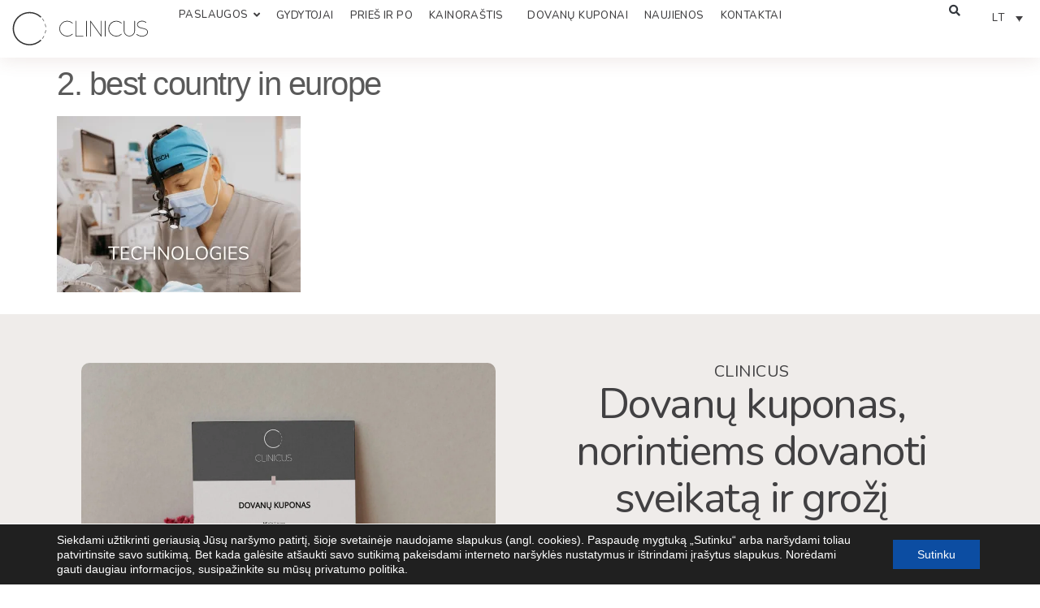

--- FILE ---
content_type: text/html; charset=UTF-8
request_url: https://clinicus.lt/2-best-country-in-europe-2/
body_size: 50766
content:
<!doctype html><html dir="ltr" lang="lt-LT" prefix="og: https://ogp.me/ns#"><head><meta charset="UTF-8"><meta name="viewport" content="width=device-width, initial-scale=1"><link rel="profile" href="https://gmpg.org/xfn/11"><title>2. best country in europe - CLINICUS</title><link rel="alternate" hreflang="lt" href="https://clinicus.lt/2-best-country-in-europe-2/" /><link rel="alternate" hreflang="ru" href="https://clinicus.lt/ru/2-best-country-in-europe-2/" /><link rel="alternate" hreflang="en" href="https://clinicus.lt/en/best-country-in-europe-for-plastic-surgery-discover-lithuania/2-best-country-in-europe/" /><link rel="alternate" hreflang="x-default" href="https://clinicus.lt/2-best-country-in-europe-2/" /><meta name="robots" content="max-image-preview:large" /><meta name="author" content="admin"/><meta name="yandex-verification" content="4063ad8508bc368c" /><link rel="canonical" href="https://clinicus.lt/2-best-country-in-europe-2/" /><meta name="generator" content="All in One SEO (AIOSEO) 4.8.9" /><meta property="og:locale" content="lt_LT" /><meta property="og:site_name" content="CLINICUS - Plastinės chirurgijos ir estetinės medicinos klinika" /><meta property="og:type" content="article" /><meta property="og:title" content="2. best country in europe - CLINICUS" /><meta property="og:url" content="https://clinicus.lt/2-best-country-in-europe-2/" /><meta property="og:image" content="https://clinicus.lt/wp-content/uploads/2020/04/bg-elbows-2.jpg" /><meta property="og:image:secure_url" content="https://clinicus.lt/wp-content/uploads/2020/04/bg-elbows-2.jpg" /><meta property="og:image:width" content="2500" /><meta property="og:image:height" content="2500" /><meta property="article:published_time" content="2023-12-19T09:33:35+00:00" /><meta property="article:modified_time" content="2023-12-19T09:33:42+00:00" /><meta property="article:publisher" content="https://www.facebook.com/ClinicusLT/" /><meta name="twitter:card" content="summary_large_image" /><meta name="twitter:title" content="2. best country in europe - CLINICUS" /><meta name="twitter:image" content="https://clinicus.lt/wp-content/uploads/2020/04/bg-elbows-2.jpg" /> <script type="application/ld+json" class="aioseo-schema">{"@context":"https:\/\/schema.org","@graph":[{"@type":"BreadcrumbList","@id":"https:\/\/clinicus.lt\/2-best-country-in-europe-2\/#breadcrumblist","itemListElement":[{"@type":"ListItem","@id":"https:\/\/clinicus.lt#listItem","position":1,"name":"Home","item":"https:\/\/clinicus.lt","nextItem":{"@type":"ListItem","@id":"https:\/\/clinicus.lt\/2-best-country-in-europe-2\/#listItem","name":"2. best country in europe"}},{"@type":"ListItem","@id":"https:\/\/clinicus.lt\/2-best-country-in-europe-2\/#listItem","position":2,"name":"2. best country in europe","previousItem":{"@type":"ListItem","@id":"https:\/\/clinicus.lt#listItem","name":"Home"}}]},{"@type":"ItemPage","@id":"https:\/\/clinicus.lt\/2-best-country-in-europe-2\/#itempage","url":"https:\/\/clinicus.lt\/2-best-country-in-europe-2\/","name":"2. best country in europe - CLINICUS","inLanguage":"lt-LT","isPartOf":{"@id":"https:\/\/clinicus.lt\/#website"},"breadcrumb":{"@id":"https:\/\/clinicus.lt\/2-best-country-in-europe-2\/#breadcrumblist"},"author":{"@id":"https:\/\/clinicus.lt\/author\/admin\/#author"},"creator":{"@id":"https:\/\/clinicus.lt\/author\/admin\/#author"},"datePublished":"2023-12-19T11:33:35+02:00","dateModified":"2023-12-19T11:33:42+02:00"},{"@type":"Organization","@id":"https:\/\/clinicus.lt\/#organization","name":"UAB \"Clinicus\"","description":"Plastin\u0117s chirurgijos ir estetin\u0117s medicinos klinika","url":"https:\/\/clinicus.lt\/","telephone":"+37067017111","logo":{"@type":"ImageObject","url":"https:\/\/clinicus.lt\/wp-content\/uploads\/2020\/03\/logo-clinicus-dark.svg","@id":"https:\/\/clinicus.lt\/2-best-country-in-europe-2\/#organizationLogo","width":506,"height":436},"image":{"@id":"https:\/\/clinicus.lt\/2-best-country-in-europe-2\/#organizationLogo"},"sameAs":["https:\/\/www.facebook.com\/ClinicusLT\/","https:\/\/www.instagram.com\/clinicus.lt\/","https:\/\/www.youtube.com\/channel\/UCSfLTETB1jUGkJBJ1UaVE2A"]},{"@type":"Person","@id":"https:\/\/clinicus.lt\/author\/admin\/#author","url":"https:\/\/clinicus.lt\/author\/admin\/","name":"admin","image":{"@type":"ImageObject","@id":"https:\/\/clinicus.lt\/2-best-country-in-europe-2\/#authorImage","url":"https:\/\/clinicus.lt\/wp-content\/litespeed\/avatar\/a1be95ca1389c81799b8bcdd08b5df85.jpg?ver=1769030809","width":96,"height":96,"caption":"admin"}},{"@type":"WebSite","@id":"https:\/\/clinicus.lt\/#website","url":"https:\/\/clinicus.lt\/","name":"CLINICUS","description":"Plastin\u0117s chirurgijos ir estetin\u0117s medicinos klinika","inLanguage":"lt-LT","publisher":{"@id":"https:\/\/clinicus.lt\/#organization"}}]}</script> <link rel="alternate" type="application/rss+xml" title="CLINICUS &raquo; Įrašų RSS srautas" href="https://clinicus.lt/feed/" /><link data-optimized="1" rel='stylesheet' id='dce-animations-css' href='https://clinicus.lt/wp-content/litespeed/css/a2bf9eb1179fb242b3f8d1491f21c0e9.css?ver=1c0e9' media='all' /><link data-optimized="1" rel='stylesheet' id='wp-block-library-css' href='https://clinicus.lt/wp-content/litespeed/css/28a0d65247cdd6d353fd3bda525c6bd5.css?ver=c6bd5' media='all' /><style id='safe-svg-svg-icon-style-inline-css'>.safe-svg-cover{text-align:center}.safe-svg-cover .safe-svg-inside{display:inline-block;max-width:100%}.safe-svg-cover svg{height:100%;max-height:100%;max-width:100%;width:100%}</style><style id='global-styles-inline-css'>body{--wp--preset--color--black: #000000;--wp--preset--color--cyan-bluish-gray: #abb8c3;--wp--preset--color--white: #ffffff;--wp--preset--color--pale-pink: #f78da7;--wp--preset--color--vivid-red: #cf2e2e;--wp--preset--color--luminous-vivid-orange: #ff6900;--wp--preset--color--luminous-vivid-amber: #fcb900;--wp--preset--color--light-green-cyan: #7bdcb5;--wp--preset--color--vivid-green-cyan: #00d084;--wp--preset--color--pale-cyan-blue: #8ed1fc;--wp--preset--color--vivid-cyan-blue: #0693e3;--wp--preset--color--vivid-purple: #9b51e0;--wp--preset--gradient--vivid-cyan-blue-to-vivid-purple: linear-gradient(135deg,rgba(6,147,227,1) 0%,rgb(155,81,224) 100%);--wp--preset--gradient--light-green-cyan-to-vivid-green-cyan: linear-gradient(135deg,rgb(122,220,180) 0%,rgb(0,208,130) 100%);--wp--preset--gradient--luminous-vivid-amber-to-luminous-vivid-orange: linear-gradient(135deg,rgba(252,185,0,1) 0%,rgba(255,105,0,1) 100%);--wp--preset--gradient--luminous-vivid-orange-to-vivid-red: linear-gradient(135deg,rgba(255,105,0,1) 0%,rgb(207,46,46) 100%);--wp--preset--gradient--very-light-gray-to-cyan-bluish-gray: linear-gradient(135deg,rgb(238,238,238) 0%,rgb(169,184,195) 100%);--wp--preset--gradient--cool-to-warm-spectrum: linear-gradient(135deg,rgb(74,234,220) 0%,rgb(151,120,209) 20%,rgb(207,42,186) 40%,rgb(238,44,130) 60%,rgb(251,105,98) 80%,rgb(254,248,76) 100%);--wp--preset--gradient--blush-light-purple: linear-gradient(135deg,rgb(255,206,236) 0%,rgb(152,150,240) 100%);--wp--preset--gradient--blush-bordeaux: linear-gradient(135deg,rgb(254,205,165) 0%,rgb(254,45,45) 50%,rgb(107,0,62) 100%);--wp--preset--gradient--luminous-dusk: linear-gradient(135deg,rgb(255,203,112) 0%,rgb(199,81,192) 50%,rgb(65,88,208) 100%);--wp--preset--gradient--pale-ocean: linear-gradient(135deg,rgb(255,245,203) 0%,rgb(182,227,212) 50%,rgb(51,167,181) 100%);--wp--preset--gradient--electric-grass: linear-gradient(135deg,rgb(202,248,128) 0%,rgb(113,206,126) 100%);--wp--preset--gradient--midnight: linear-gradient(135deg,rgb(2,3,129) 0%,rgb(40,116,252) 100%);--wp--preset--font-size--small: 13px;--wp--preset--font-size--medium: 20px;--wp--preset--font-size--large: 36px;--wp--preset--font-size--x-large: 42px;--wp--preset--spacing--20: 0.44rem;--wp--preset--spacing--30: 0.67rem;--wp--preset--spacing--40: 1rem;--wp--preset--spacing--50: 1.5rem;--wp--preset--spacing--60: 2.25rem;--wp--preset--spacing--70: 3.38rem;--wp--preset--spacing--80: 5.06rem;--wp--preset--shadow--natural: 6px 6px 9px rgba(0, 0, 0, 0.2);--wp--preset--shadow--deep: 12px 12px 50px rgba(0, 0, 0, 0.4);--wp--preset--shadow--sharp: 6px 6px 0px rgba(0, 0, 0, 0.2);--wp--preset--shadow--outlined: 6px 6px 0px -3px rgba(255, 255, 255, 1), 6px 6px rgba(0, 0, 0, 1);--wp--preset--shadow--crisp: 6px 6px 0px rgba(0, 0, 0, 1);}body { margin: 0;--wp--style--global--content-size: 800px;--wp--style--global--wide-size: 1200px; }.wp-site-blocks > .alignleft { float: left; margin-right: 2em; }.wp-site-blocks > .alignright { float: right; margin-left: 2em; }.wp-site-blocks > .aligncenter { justify-content: center; margin-left: auto; margin-right: auto; }:where(.wp-site-blocks) > * { margin-block-start: 24px; margin-block-end: 0; }:where(.wp-site-blocks) > :first-child:first-child { margin-block-start: 0; }:where(.wp-site-blocks) > :last-child:last-child { margin-block-end: 0; }body { --wp--style--block-gap: 24px; }:where(body .is-layout-flow)  > :first-child:first-child{margin-block-start: 0;}:where(body .is-layout-flow)  > :last-child:last-child{margin-block-end: 0;}:where(body .is-layout-flow)  > *{margin-block-start: 24px;margin-block-end: 0;}:where(body .is-layout-constrained)  > :first-child:first-child{margin-block-start: 0;}:where(body .is-layout-constrained)  > :last-child:last-child{margin-block-end: 0;}:where(body .is-layout-constrained)  > *{margin-block-start: 24px;margin-block-end: 0;}:where(body .is-layout-flex) {gap: 24px;}:where(body .is-layout-grid) {gap: 24px;}body .is-layout-flow > .alignleft{float: left;margin-inline-start: 0;margin-inline-end: 2em;}body .is-layout-flow > .alignright{float: right;margin-inline-start: 2em;margin-inline-end: 0;}body .is-layout-flow > .aligncenter{margin-left: auto !important;margin-right: auto !important;}body .is-layout-constrained > .alignleft{float: left;margin-inline-start: 0;margin-inline-end: 2em;}body .is-layout-constrained > .alignright{float: right;margin-inline-start: 2em;margin-inline-end: 0;}body .is-layout-constrained > .aligncenter{margin-left: auto !important;margin-right: auto !important;}body .is-layout-constrained > :where(:not(.alignleft):not(.alignright):not(.alignfull)){max-width: var(--wp--style--global--content-size);margin-left: auto !important;margin-right: auto !important;}body .is-layout-constrained > .alignwide{max-width: var(--wp--style--global--wide-size);}body .is-layout-flex{display: flex;}body .is-layout-flex{flex-wrap: wrap;align-items: center;}body .is-layout-flex > *{margin: 0;}body .is-layout-grid{display: grid;}body .is-layout-grid > *{margin: 0;}body{padding-top: 0px;padding-right: 0px;padding-bottom: 0px;padding-left: 0px;}a:where(:not(.wp-element-button)){text-decoration: underline;}.wp-element-button, .wp-block-button__link{background-color: #32373c;border-width: 0;color: #fff;font-family: inherit;font-size: inherit;line-height: inherit;padding: calc(0.667em + 2px) calc(1.333em + 2px);text-decoration: none;}.has-black-color{color: var(--wp--preset--color--black) !important;}.has-cyan-bluish-gray-color{color: var(--wp--preset--color--cyan-bluish-gray) !important;}.has-white-color{color: var(--wp--preset--color--white) !important;}.has-pale-pink-color{color: var(--wp--preset--color--pale-pink) !important;}.has-vivid-red-color{color: var(--wp--preset--color--vivid-red) !important;}.has-luminous-vivid-orange-color{color: var(--wp--preset--color--luminous-vivid-orange) !important;}.has-luminous-vivid-amber-color{color: var(--wp--preset--color--luminous-vivid-amber) !important;}.has-light-green-cyan-color{color: var(--wp--preset--color--light-green-cyan) !important;}.has-vivid-green-cyan-color{color: var(--wp--preset--color--vivid-green-cyan) !important;}.has-pale-cyan-blue-color{color: var(--wp--preset--color--pale-cyan-blue) !important;}.has-vivid-cyan-blue-color{color: var(--wp--preset--color--vivid-cyan-blue) !important;}.has-vivid-purple-color{color: var(--wp--preset--color--vivid-purple) !important;}.has-black-background-color{background-color: var(--wp--preset--color--black) !important;}.has-cyan-bluish-gray-background-color{background-color: var(--wp--preset--color--cyan-bluish-gray) !important;}.has-white-background-color{background-color: var(--wp--preset--color--white) !important;}.has-pale-pink-background-color{background-color: var(--wp--preset--color--pale-pink) !important;}.has-vivid-red-background-color{background-color: var(--wp--preset--color--vivid-red) !important;}.has-luminous-vivid-orange-background-color{background-color: var(--wp--preset--color--luminous-vivid-orange) !important;}.has-luminous-vivid-amber-background-color{background-color: var(--wp--preset--color--luminous-vivid-amber) !important;}.has-light-green-cyan-background-color{background-color: var(--wp--preset--color--light-green-cyan) !important;}.has-vivid-green-cyan-background-color{background-color: var(--wp--preset--color--vivid-green-cyan) !important;}.has-pale-cyan-blue-background-color{background-color: var(--wp--preset--color--pale-cyan-blue) !important;}.has-vivid-cyan-blue-background-color{background-color: var(--wp--preset--color--vivid-cyan-blue) !important;}.has-vivid-purple-background-color{background-color: var(--wp--preset--color--vivid-purple) !important;}.has-black-border-color{border-color: var(--wp--preset--color--black) !important;}.has-cyan-bluish-gray-border-color{border-color: var(--wp--preset--color--cyan-bluish-gray) !important;}.has-white-border-color{border-color: var(--wp--preset--color--white) !important;}.has-pale-pink-border-color{border-color: var(--wp--preset--color--pale-pink) !important;}.has-vivid-red-border-color{border-color: var(--wp--preset--color--vivid-red) !important;}.has-luminous-vivid-orange-border-color{border-color: var(--wp--preset--color--luminous-vivid-orange) !important;}.has-luminous-vivid-amber-border-color{border-color: var(--wp--preset--color--luminous-vivid-amber) !important;}.has-light-green-cyan-border-color{border-color: var(--wp--preset--color--light-green-cyan) !important;}.has-vivid-green-cyan-border-color{border-color: var(--wp--preset--color--vivid-green-cyan) !important;}.has-pale-cyan-blue-border-color{border-color: var(--wp--preset--color--pale-cyan-blue) !important;}.has-vivid-cyan-blue-border-color{border-color: var(--wp--preset--color--vivid-cyan-blue) !important;}.has-vivid-purple-border-color{border-color: var(--wp--preset--color--vivid-purple) !important;}.has-vivid-cyan-blue-to-vivid-purple-gradient-background{background: var(--wp--preset--gradient--vivid-cyan-blue-to-vivid-purple) !important;}.has-light-green-cyan-to-vivid-green-cyan-gradient-background{background: var(--wp--preset--gradient--light-green-cyan-to-vivid-green-cyan) !important;}.has-luminous-vivid-amber-to-luminous-vivid-orange-gradient-background{background: var(--wp--preset--gradient--luminous-vivid-amber-to-luminous-vivid-orange) !important;}.has-luminous-vivid-orange-to-vivid-red-gradient-background{background: var(--wp--preset--gradient--luminous-vivid-orange-to-vivid-red) !important;}.has-very-light-gray-to-cyan-bluish-gray-gradient-background{background: var(--wp--preset--gradient--very-light-gray-to-cyan-bluish-gray) !important;}.has-cool-to-warm-spectrum-gradient-background{background: var(--wp--preset--gradient--cool-to-warm-spectrum) !important;}.has-blush-light-purple-gradient-background{background: var(--wp--preset--gradient--blush-light-purple) !important;}.has-blush-bordeaux-gradient-background{background: var(--wp--preset--gradient--blush-bordeaux) !important;}.has-luminous-dusk-gradient-background{background: var(--wp--preset--gradient--luminous-dusk) !important;}.has-pale-ocean-gradient-background{background: var(--wp--preset--gradient--pale-ocean) !important;}.has-electric-grass-gradient-background{background: var(--wp--preset--gradient--electric-grass) !important;}.has-midnight-gradient-background{background: var(--wp--preset--gradient--midnight) !important;}.has-small-font-size{font-size: var(--wp--preset--font-size--small) !important;}.has-medium-font-size{font-size: var(--wp--preset--font-size--medium) !important;}.has-large-font-size{font-size: var(--wp--preset--font-size--large) !important;}.has-x-large-font-size{font-size: var(--wp--preset--font-size--x-large) !important;}
.wp-block-navigation a:where(:not(.wp-element-button)){color: inherit;}
.wp-block-pullquote{font-size: 1.5em;line-height: 1.6;}</style><link data-optimized="1" rel='stylesheet' id='dashicons-css' href='https://clinicus.lt/wp-content/litespeed/css/596962d02d5d7bfefc569add0b882517.css?ver=82517' media='all' /><link data-optimized="1" rel='stylesheet' id='admin-bar-css' href='https://clinicus.lt/wp-content/litespeed/css/f51123e693f5ec31a492d3a9b7ee78dc.css?ver=e78dc' media='all' /><style id='admin-bar-inline-css'>/* Hide CanvasJS credits for P404 charts specifically */
    #p404RedirectChart .canvasjs-chart-credit {
        display: none !important;
    }
    
    #p404RedirectChart canvas {
        border-radius: 6px;
    }

    .p404-redirect-adminbar-weekly-title {
        font-weight: bold;
        font-size: 14px;
        color: #fff;
        margin-bottom: 6px;
    }

    #wpadminbar #wp-admin-bar-p404_free_top_button .ab-icon:before {
        content: "\f103";
        color: #dc3545;
        top: 3px;
    }
    
    #wp-admin-bar-p404_free_top_button .ab-item {
        min-width: 80px !important;
        padding: 0px !important;
    }
    
    /* Ensure proper positioning and z-index for P404 dropdown */
    .p404-redirect-adminbar-dropdown-wrap { 
        min-width: 0; 
        padding: 0;
        position: static !important;
    }
    
    #wpadminbar #wp-admin-bar-p404_free_top_button_dropdown {
        position: static !important;
    }
    
    #wpadminbar #wp-admin-bar-p404_free_top_button_dropdown .ab-item {
        padding: 0 !important;
        margin: 0 !important;
    }
    
    .p404-redirect-dropdown-container {
        min-width: 340px;
        padding: 18px 18px 12px 18px;
        background: #23282d !important;
        color: #fff;
        border-radius: 12px;
        box-shadow: 0 8px 32px rgba(0,0,0,0.25);
        margin-top: 10px;
        position: relative !important;
        z-index: 999999 !important;
        display: block !important;
        border: 1px solid #444;
    }
    
    /* Ensure P404 dropdown appears on hover */
    #wpadminbar #wp-admin-bar-p404_free_top_button .p404-redirect-dropdown-container { 
        display: none !important;
    }
    
    #wpadminbar #wp-admin-bar-p404_free_top_button:hover .p404-redirect-dropdown-container { 
        display: block !important;
    }
    
    #wpadminbar #wp-admin-bar-p404_free_top_button:hover #wp-admin-bar-p404_free_top_button_dropdown .p404-redirect-dropdown-container {
        display: block !important;
    }
    
    .p404-redirect-card {
        background: #2c3338;
        border-radius: 8px;
        padding: 18px 18px 12px 18px;
        box-shadow: 0 2px 8px rgba(0,0,0,0.07);
        display: flex;
        flex-direction: column;
        align-items: flex-start;
        border: 1px solid #444;
    }
    
    .p404-redirect-btn {
        display: inline-block;
        background: #dc3545;
        color: #fff !important;
        font-weight: bold;
        padding: 5px 22px;
        border-radius: 8px;
        text-decoration: none;
        font-size: 17px;
        transition: background 0.2s, box-shadow 0.2s;
        margin-top: 8px;
        box-shadow: 0 2px 8px rgba(220,53,69,0.15);
        text-align: center;
        line-height: 1.6;
    }
    
    .p404-redirect-btn:hover {
        background: #c82333;
        color: #fff !important;
        box-shadow: 0 4px 16px rgba(220,53,69,0.25);
    }
    
    /* Prevent conflicts with other admin bar dropdowns */
    #wpadminbar .ab-top-menu > li:hover > .ab-item,
    #wpadminbar .ab-top-menu > li.hover > .ab-item {
        z-index: auto;
    }
    
    #wpadminbar #wp-admin-bar-p404_free_top_button:hover > .ab-item {
        z-index: 999998 !important;
    }</style><link data-optimized="1" rel='stylesheet' id='bmi-calculator-shortcode-styles-css' href='https://clinicus.lt/wp-content/litespeed/css/5dae31de082a092a2950467d6f6fbbea.css?ver=fbbea' media='all' /><link data-optimized="1" rel='stylesheet' id='contact-form-7-css' href='https://clinicus.lt/wp-content/litespeed/css/68d80669f9fc512cd8de64788059c3eb.css?ver=9c3eb' media='all' /><link data-optimized="1" rel='stylesheet' id='wpml-legacy-dropdown-0-css' href='https://clinicus.lt/wp-content/litespeed/css/be64b9b899f07425972cae7597c9dc34.css?ver=9dc34' media='all' /><style id='wpml-legacy-dropdown-0-inline-css'>.wpml-ls-statics-shortcode_actions{background-color:#ffffff;}.wpml-ls-statics-shortcode_actions, .wpml-ls-statics-shortcode_actions .wpml-ls-sub-menu, .wpml-ls-statics-shortcode_actions a {border-color:#ffffff;}.wpml-ls-statics-shortcode_actions a, .wpml-ls-statics-shortcode_actions .wpml-ls-sub-menu a, .wpml-ls-statics-shortcode_actions .wpml-ls-sub-menu a:link, .wpml-ls-statics-shortcode_actions li:not(.wpml-ls-current-language) .wpml-ls-link, .wpml-ls-statics-shortcode_actions li:not(.wpml-ls-current-language) .wpml-ls-link:link {color:#5a5a5a;background-color:#ffffff;}.wpml-ls-statics-shortcode_actions a, .wpml-ls-statics-shortcode_actions .wpml-ls-sub-menu a:hover,.wpml-ls-statics-shortcode_actions .wpml-ls-sub-menu a:focus, .wpml-ls-statics-shortcode_actions .wpml-ls-sub-menu a:link:hover, .wpml-ls-statics-shortcode_actions .wpml-ls-sub-menu a:link:focus {color:#333333;background-color:#f9f9f9;}.wpml-ls-statics-shortcode_actions .wpml-ls-current-language > a {color:#333333;background-color:#ffffff;}.wpml-ls-statics-shortcode_actions .wpml-ls-current-language:hover>a, .wpml-ls-statics-shortcode_actions .wpml-ls-current-language>a:focus {color:#000000;background-color:#F9F9F9;}</style><link data-optimized="1" rel='stylesheet' id='wpml-menu-item-0-css' href='https://clinicus.lt/wp-content/litespeed/css/d93ddcf5426254f54d3f6db676e41b9f.css?ver=41b9f' media='all' /><link data-optimized="1" rel='stylesheet' id='dce-style-css' href='https://clinicus.lt/wp-content/litespeed/css/46354ce0f23106e0cd8430677a3d0c56.css?ver=d0c56' media='all' /><link data-optimized="1" rel='stylesheet' id='dce-globalsettings-css' href='https://clinicus.lt/wp-content/litespeed/css/f7f7189cf9e1d69ab6ab7c898a369bec.css?ver=69bec' media='all' /><link data-optimized="1" rel='stylesheet' id='hello-elementor-theme-style-css' href='https://clinicus.lt/wp-content/litespeed/css/67b5edfa15bec437e24eea3b14490c5a.css?ver=90c5a' media='all' /><link data-optimized="1" rel='stylesheet' id='hello-elementor-child-style-css' href='https://clinicus.lt/wp-content/litespeed/css/96137bf2da513112d21ca07988a85d2c.css?ver=85d2c' media='all' /><link data-optimized="1" rel='stylesheet' id='hello-elementor-css' href='https://clinicus.lt/wp-content/litespeed/css/71ce7d47410249b3fae1cd3e40fff5f6.css?ver=ff5f6' media='all' /><link data-optimized="1" rel='stylesheet' id='hello-elementor-header-footer-css' href='https://clinicus.lt/wp-content/litespeed/css/aa3a449060a7f04c014be2c5baee2d56.css?ver=e2d56' media='all' /><link data-optimized="1" rel='stylesheet' id='elementor-icons-css' href='https://clinicus.lt/wp-content/litespeed/css/d884fa63e9d000dede01e7b96db7e7c7.css?ver=7e7c7' media='all' /><link data-optimized="1" rel='stylesheet' id='elementor-frontend-css' href='https://clinicus.lt/wp-content/litespeed/css/3e639b1b8b51f99c221c45ca1c626970.css?ver=26970' media='all' /><link data-optimized="1" rel='stylesheet' id='swiper-css' href='https://clinicus.lt/wp-content/litespeed/css/e150ba7d096984fa2e3f5adc6d444706.css?ver=44706' media='all' /><link data-optimized="1" rel='stylesheet' id='elementor-post-11-css' href='https://clinicus.lt/wp-content/litespeed/css/58aea372a95e16d33dcbe063b3c6c3af.css?ver=6c3af' media='all' /><link data-optimized="1" rel='stylesheet' id='elementor-pro-css' href='https://clinicus.lt/wp-content/litespeed/css/bda75dfdf6c571e994ce5067bfac36c4.css?ver=c36c4' media='all' /><link data-optimized="1" rel='stylesheet' id='ooohboi-steroids-styles-css' href='https://clinicus.lt/wp-content/litespeed/css/d317b210f2d0316c7d1ff45556fbb97b.css?ver=bb97b' media='all' /><link data-optimized="1" rel='stylesheet' id='elementor-global-css' href='https://clinicus.lt/wp-content/litespeed/css/beb5f35f8f349cbe9b03af2ad97f3721.css?ver=f3721' media='all' /><link data-optimized="1" rel='stylesheet' id='elementor-post-150-css' href='https://clinicus.lt/wp-content/litespeed/css/e9b36857bd6c91d92be310fc1316aeb4.css?ver=6aeb4' media='all' /><link data-optimized="1" rel='stylesheet' id='elementor-post-692-css' href='https://clinicus.lt/wp-content/litespeed/css/627dff61b6e8dd69708331260fc25d91.css?ver=25d91' media='all' /><link data-optimized="1" rel='stylesheet' id='elementor-post-30367-css' href='https://clinicus.lt/wp-content/litespeed/css/2fbc1ce2dac1f08f207531b0ca26b95a.css?ver=6b95a' media='all' /><link data-optimized="1" rel='stylesheet' id='elementor-post-30244-css' href='https://clinicus.lt/wp-content/litespeed/css/9f846322cb2c138c2d9c2c508bf8e458.css?ver=8e458' media='all' /><link data-optimized="1" rel='stylesheet' id='tablepress-default-css' href='https://clinicus.lt/wp-content/litespeed/css/20f65f8e17099233b8438f125a35efc7.css?ver=5efc7' media='all' /><link data-optimized="1" rel='stylesheet' id='moove_gdpr_frontend-css' href='https://clinicus.lt/wp-content/litespeed/css/048a267c55ee6cf4dabb81f3986ed4e7.css?ver=ed4e7' media='all' /><style id='moove_gdpr_frontend-inline-css'>#moove_gdpr_cookie_modal .moove-gdpr-modal-content .moove-gdpr-tab-main h3.tab-title, 
				#moove_gdpr_cookie_modal .moove-gdpr-modal-content .moove-gdpr-tab-main span.tab-title,
				#moove_gdpr_cookie_modal .moove-gdpr-modal-content .moove-gdpr-modal-left-content #moove-gdpr-menu li a, 
				#moove_gdpr_cookie_modal .moove-gdpr-modal-content .moove-gdpr-modal-left-content #moove-gdpr-menu li button,
				#moove_gdpr_cookie_modal .moove-gdpr-modal-content .moove-gdpr-modal-left-content .moove-gdpr-branding-cnt a,
				#moove_gdpr_cookie_modal .moove-gdpr-modal-content .moove-gdpr-modal-footer-content .moove-gdpr-button-holder a.mgbutton, 
				#moove_gdpr_cookie_modal .moove-gdpr-modal-content .moove-gdpr-modal-footer-content .moove-gdpr-button-holder button.mgbutton,
				#moove_gdpr_cookie_modal .cookie-switch .cookie-slider:after, 
				#moove_gdpr_cookie_modal .cookie-switch .slider:after, 
				#moove_gdpr_cookie_modal .switch .cookie-slider:after, 
				#moove_gdpr_cookie_modal .switch .slider:after,
				#moove_gdpr_cookie_info_bar .moove-gdpr-info-bar-container .moove-gdpr-info-bar-content p, 
				#moove_gdpr_cookie_info_bar .moove-gdpr-info-bar-container .moove-gdpr-info-bar-content p a,
				#moove_gdpr_cookie_info_bar .moove-gdpr-info-bar-container .moove-gdpr-info-bar-content a.mgbutton, 
				#moove_gdpr_cookie_info_bar .moove-gdpr-info-bar-container .moove-gdpr-info-bar-content button.mgbutton,
				#moove_gdpr_cookie_modal .moove-gdpr-modal-content .moove-gdpr-tab-main .moove-gdpr-tab-main-content h1, 
				#moove_gdpr_cookie_modal .moove-gdpr-modal-content .moove-gdpr-tab-main .moove-gdpr-tab-main-content h2, 
				#moove_gdpr_cookie_modal .moove-gdpr-modal-content .moove-gdpr-tab-main .moove-gdpr-tab-main-content h3, 
				#moove_gdpr_cookie_modal .moove-gdpr-modal-content .moove-gdpr-tab-main .moove-gdpr-tab-main-content h4, 
				#moove_gdpr_cookie_modal .moove-gdpr-modal-content .moove-gdpr-tab-main .moove-gdpr-tab-main-content h5, 
				#moove_gdpr_cookie_modal .moove-gdpr-modal-content .moove-gdpr-tab-main .moove-gdpr-tab-main-content h6,
				#moove_gdpr_cookie_modal .moove-gdpr-modal-content.moove_gdpr_modal_theme_v2 .moove-gdpr-modal-title .tab-title,
				#moove_gdpr_cookie_modal .moove-gdpr-modal-content.moove_gdpr_modal_theme_v2 .moove-gdpr-tab-main h3.tab-title, 
				#moove_gdpr_cookie_modal .moove-gdpr-modal-content.moove_gdpr_modal_theme_v2 .moove-gdpr-tab-main span.tab-title,
				#moove_gdpr_cookie_modal .moove-gdpr-modal-content.moove_gdpr_modal_theme_v2 .moove-gdpr-branding-cnt a {
					font-weight: inherit				}
			#moove_gdpr_cookie_modal,#moove_gdpr_cookie_info_bar,.gdpr_cookie_settings_shortcode_content{font-family:inherit}#moove_gdpr_save_popup_settings_button{background-color:#373737;color:#fff}#moove_gdpr_save_popup_settings_button:hover{background-color:#000}#moove_gdpr_cookie_info_bar .moove-gdpr-info-bar-container .moove-gdpr-info-bar-content a.mgbutton,#moove_gdpr_cookie_info_bar .moove-gdpr-info-bar-container .moove-gdpr-info-bar-content button.mgbutton{background-color:#0c4da2}#moove_gdpr_cookie_modal .moove-gdpr-modal-content .moove-gdpr-modal-footer-content .moove-gdpr-button-holder a.mgbutton,#moove_gdpr_cookie_modal .moove-gdpr-modal-content .moove-gdpr-modal-footer-content .moove-gdpr-button-holder button.mgbutton,.gdpr_cookie_settings_shortcode_content .gdpr-shr-button.button-green{background-color:#0c4da2;border-color:#0c4da2}#moove_gdpr_cookie_modal .moove-gdpr-modal-content .moove-gdpr-modal-footer-content .moove-gdpr-button-holder a.mgbutton:hover,#moove_gdpr_cookie_modal .moove-gdpr-modal-content .moove-gdpr-modal-footer-content .moove-gdpr-button-holder button.mgbutton:hover,.gdpr_cookie_settings_shortcode_content .gdpr-shr-button.button-green:hover{background-color:#fff;color:#0c4da2}#moove_gdpr_cookie_modal .moove-gdpr-modal-content .moove-gdpr-modal-close i,#moove_gdpr_cookie_modal .moove-gdpr-modal-content .moove-gdpr-modal-close span.gdpr-icon{background-color:#0c4da2;border:1px solid #0c4da2}#moove_gdpr_cookie_info_bar span.moove-gdpr-infobar-allow-all.focus-g,#moove_gdpr_cookie_info_bar span.moove-gdpr-infobar-allow-all:focus,#moove_gdpr_cookie_info_bar button.moove-gdpr-infobar-allow-all.focus-g,#moove_gdpr_cookie_info_bar button.moove-gdpr-infobar-allow-all:focus,#moove_gdpr_cookie_info_bar span.moove-gdpr-infobar-reject-btn.focus-g,#moove_gdpr_cookie_info_bar span.moove-gdpr-infobar-reject-btn:focus,#moove_gdpr_cookie_info_bar button.moove-gdpr-infobar-reject-btn.focus-g,#moove_gdpr_cookie_info_bar button.moove-gdpr-infobar-reject-btn:focus,#moove_gdpr_cookie_info_bar span.change-settings-button.focus-g,#moove_gdpr_cookie_info_bar span.change-settings-button:focus,#moove_gdpr_cookie_info_bar button.change-settings-button.focus-g,#moove_gdpr_cookie_info_bar button.change-settings-button:focus{-webkit-box-shadow:0 0 1px 3px #0c4da2;-moz-box-shadow:0 0 1px 3px #0c4da2;box-shadow:0 0 1px 3px #0c4da2}#moove_gdpr_cookie_modal .moove-gdpr-modal-content .moove-gdpr-modal-close i:hover,#moove_gdpr_cookie_modal .moove-gdpr-modal-content .moove-gdpr-modal-close span.gdpr-icon:hover,#moove_gdpr_cookie_info_bar span[data-href]>u.change-settings-button{color:#0c4da2}#moove_gdpr_cookie_modal .moove-gdpr-modal-content .moove-gdpr-modal-left-content #moove-gdpr-menu li.menu-item-selected a span.gdpr-icon,#moove_gdpr_cookie_modal .moove-gdpr-modal-content .moove-gdpr-modal-left-content #moove-gdpr-menu li.menu-item-selected button span.gdpr-icon{color:inherit}#moove_gdpr_cookie_modal .moove-gdpr-modal-content .moove-gdpr-modal-left-content #moove-gdpr-menu li a span.gdpr-icon,#moove_gdpr_cookie_modal .moove-gdpr-modal-content .moove-gdpr-modal-left-content #moove-gdpr-menu li button span.gdpr-icon{color:inherit}#moove_gdpr_cookie_modal .gdpr-acc-link{line-height:0;font-size:0;color:transparent;position:absolute}#moove_gdpr_cookie_modal .moove-gdpr-modal-content .moove-gdpr-modal-close:hover i,#moove_gdpr_cookie_modal .moove-gdpr-modal-content .moove-gdpr-modal-left-content #moove-gdpr-menu li a,#moove_gdpr_cookie_modal .moove-gdpr-modal-content .moove-gdpr-modal-left-content #moove-gdpr-menu li button,#moove_gdpr_cookie_modal .moove-gdpr-modal-content .moove-gdpr-modal-left-content #moove-gdpr-menu li button i,#moove_gdpr_cookie_modal .moove-gdpr-modal-content .moove-gdpr-modal-left-content #moove-gdpr-menu li a i,#moove_gdpr_cookie_modal .moove-gdpr-modal-content .moove-gdpr-tab-main .moove-gdpr-tab-main-content a:hover,#moove_gdpr_cookie_info_bar.moove-gdpr-dark-scheme .moove-gdpr-info-bar-container .moove-gdpr-info-bar-content a.mgbutton:hover,#moove_gdpr_cookie_info_bar.moove-gdpr-dark-scheme .moove-gdpr-info-bar-container .moove-gdpr-info-bar-content button.mgbutton:hover,#moove_gdpr_cookie_info_bar.moove-gdpr-dark-scheme .moove-gdpr-info-bar-container .moove-gdpr-info-bar-content a:hover,#moove_gdpr_cookie_info_bar.moove-gdpr-dark-scheme .moove-gdpr-info-bar-container .moove-gdpr-info-bar-content button:hover,#moove_gdpr_cookie_info_bar.moove-gdpr-dark-scheme .moove-gdpr-info-bar-container .moove-gdpr-info-bar-content span.change-settings-button:hover,#moove_gdpr_cookie_info_bar.moove-gdpr-dark-scheme .moove-gdpr-info-bar-container .moove-gdpr-info-bar-content button.change-settings-button:hover,#moove_gdpr_cookie_info_bar.moove-gdpr-dark-scheme .moove-gdpr-info-bar-container .moove-gdpr-info-bar-content u.change-settings-button:hover,#moove_gdpr_cookie_info_bar span[data-href]>u.change-settings-button,#moove_gdpr_cookie_info_bar.moove-gdpr-dark-scheme .moove-gdpr-info-bar-container .moove-gdpr-info-bar-content a.mgbutton.focus-g,#moove_gdpr_cookie_info_bar.moove-gdpr-dark-scheme .moove-gdpr-info-bar-container .moove-gdpr-info-bar-content button.mgbutton.focus-g,#moove_gdpr_cookie_info_bar.moove-gdpr-dark-scheme .moove-gdpr-info-bar-container .moove-gdpr-info-bar-content a.focus-g,#moove_gdpr_cookie_info_bar.moove-gdpr-dark-scheme .moove-gdpr-info-bar-container .moove-gdpr-info-bar-content button.focus-g,#moove_gdpr_cookie_info_bar.moove-gdpr-dark-scheme .moove-gdpr-info-bar-container .moove-gdpr-info-bar-content a.mgbutton:focus,#moove_gdpr_cookie_info_bar.moove-gdpr-dark-scheme .moove-gdpr-info-bar-container .moove-gdpr-info-bar-content button.mgbutton:focus,#moove_gdpr_cookie_info_bar.moove-gdpr-dark-scheme .moove-gdpr-info-bar-container .moove-gdpr-info-bar-content a:focus,#moove_gdpr_cookie_info_bar.moove-gdpr-dark-scheme .moove-gdpr-info-bar-container .moove-gdpr-info-bar-content button:focus,#moove_gdpr_cookie_info_bar.moove-gdpr-dark-scheme .moove-gdpr-info-bar-container .moove-gdpr-info-bar-content span.change-settings-button.focus-g,span.change-settings-button:focus,button.change-settings-button.focus-g,button.change-settings-button:focus,#moove_gdpr_cookie_info_bar.moove-gdpr-dark-scheme .moove-gdpr-info-bar-container .moove-gdpr-info-bar-content u.change-settings-button.focus-g,#moove_gdpr_cookie_info_bar.moove-gdpr-dark-scheme .moove-gdpr-info-bar-container .moove-gdpr-info-bar-content u.change-settings-button:focus{color:#0c4da2}#moove_gdpr_cookie_modal .moove-gdpr-branding.focus-g span,#moove_gdpr_cookie_modal .moove-gdpr-modal-content .moove-gdpr-tab-main a.focus-g,#moove_gdpr_cookie_modal .moove-gdpr-modal-content .moove-gdpr-tab-main .gdpr-cd-details-toggle.focus-g{color:#0c4da2}#moove_gdpr_cookie_modal.gdpr_lightbox-hide{display:none}#moove_gdpr_cookie_info_bar .moove-gdpr-info-bar-container .moove-gdpr-info-bar-content a.mgbutton,#moove_gdpr_cookie_info_bar .moove-gdpr-info-bar-container .moove-gdpr-info-bar-content button.mgbutton,#moove_gdpr_cookie_modal .moove-gdpr-modal-content .moove-gdpr-modal-footer-content .moove-gdpr-button-holder a.mgbutton,#moove_gdpr_cookie_modal .moove-gdpr-modal-content .moove-gdpr-modal-footer-content .moove-gdpr-button-holder button.mgbutton,.gdpr-shr-button,#moove_gdpr_cookie_info_bar .moove-gdpr-infobar-close-btn{border-radius:0}</style><link rel='stylesheet' id='google-fonts-1-css' href='https://fonts.googleapis.com/css?family=Nunito%3A100%2C100italic%2C200%2C200italic%2C300%2C300italic%2C400%2C400italic%2C500%2C500italic%2C600%2C600italic%2C700%2C700italic%2C800%2C800italic%2C900%2C900italic%7COpen+Sans%3A100%2C100italic%2C200%2C200italic%2C300%2C300italic%2C400%2C400italic%2C500%2C500italic%2C600%2C600italic%2C700%2C700italic%2C800%2C800italic%2C900%2C900italic&#038;display=auto&#038;subset=latin-ext&#038;ver=6.4.2' media='all' /><link data-optimized="1" rel='stylesheet' id='elementor-icons-shared-0-css' href='https://clinicus.lt/wp-content/litespeed/css/ca28c1750ca4705690d713c4af1f11a8.css?ver=f11a8' media='all' /><link data-optimized="1" rel='stylesheet' id='elementor-icons-fa-solid-css' href='https://clinicus.lt/wp-content/litespeed/css/c965f23342a1b2e00028043a6644267c.css?ver=4267c' media='all' /><link data-optimized="1" rel='stylesheet' id='elementor-icons-fa-regular-css' href='https://clinicus.lt/wp-content/litespeed/css/1a31a696ca090c4dac27c665992837ab.css?ver=837ab' media='all' /><link data-optimized="1" rel='stylesheet' id='elementor-icons-fa-brands-css' href='https://clinicus.lt/wp-content/litespeed/css/decfe4447ec40d9238c23dc2932cb4de.css?ver=cb4de' media='all' /><link rel="preconnect" href="https://fonts.gstatic.com/" crossorigin><script src="https://clinicus.lt/wp-includes/js/jquery/jquery.min.js" id="jquery-core-js"></script> <script data-optimized="1" src="https://clinicus.lt/wp-content/litespeed/js/6804b106e4327664bd46487a7ea4cf03.js?ver=4cf03" id="jquery-migrate-js" defer data-deferred="1"></script> <script data-optimized="1" src="https://clinicus.lt/wp-content/litespeed/js/830151e6ed9fcd5270ec856aed9c10c7.js?ver=c10c7" id="bmi-calculator-shortcode-scripts-js" defer data-deferred="1"></script> <script data-optimized="1" src="https://clinicus.lt/wp-content/litespeed/js/5be12f9c32399ee1987c5ba5ee6d36a6.js?ver=d36a6" id="wpml-legacy-dropdown-0-js" defer data-deferred="1"></script> <script data-optimized="1" src="https://clinicus.lt/wp-content/litespeed/js/4b01049f004e0415675f6ece7b934ab4.js?ver=34ab4" id="dce-trackerheader-lib-js" defer data-deferred="1"></script> <script data-optimized="1" src="https://clinicus.lt/wp-content/litespeed/js/1b23660483ffec7db2a542fadba0c2d7.js?ver=0c2d7" id="image_zoooom-js" defer data-wp-strategy="defer"></script> <script id="image_zoooom-init-js-extra" src="[data-uri]" defer></script> <script data-optimized="1" src="https://clinicus.lt/wp-content/litespeed/js/9d38873163c040870692e23e3ccc099b.js?ver=c099b" id="image_zoooom-init-js" defer data-wp-strategy="defer"></script> <link rel="https://api.w.org/" href="https://clinicus.lt/wp-json/" /><link rel="alternate" type="application/json" href="https://clinicus.lt/wp-json/wp/v2/media/26438" /><link rel="EditURI" type="application/rsd+xml" title="RSD" href="https://clinicus.lt/xmlrpc.php?rsd" /><meta name="generator" content="WordPress 6.4.2" /><link rel='shortlink' href='https://clinicus.lt/?p=26438' /><link rel="alternate" type="application/json+oembed" href="https://clinicus.lt/wp-json/oembed/1.0/embed?url=https%3A%2F%2Fclinicus.lt%2F2-best-country-in-europe-2%2F" /><link rel="alternate" type="text/xml+oembed" href="https://clinicus.lt/wp-json/oembed/1.0/embed?url=https%3A%2F%2Fclinicus.lt%2F2-best-country-in-europe-2%2F&#038;format=xml" /><meta name="generator" content="WPML ver:4.6.9 stt:1,32,45;" /> <script src="[data-uri]" defer></script>  <script>(function(w,d,s,l,i){w[l]=w[l]||[];w[l].push({'gtm.start':
				new Date().getTime(),event:'gtm.js'});var f=d.getElementsByTagName(s)[0],
				j=d.createElement(s),dl=l!='dataLayer'?'&l='+l:'';j.async=true;j.src=
				'https://www.googletagmanager.com/gtm.js?id='+i+dl;f.parentNode.insertBefore(j,f);
				})(window,document,'script','dataLayer','GTM-K3ZQ7MH');</script> <meta name="generator" content="Elementor 3.20.2; features: e_optimized_assets_loading, additional_custom_breakpoints, block_editor_assets_optimize, e_image_loading_optimization; settings: css_print_method-external, google_font-enabled, font_display-auto"><style>/*hide lightbox title*/
.elementor-slideshow__title {
    display: none;
}
ol.no-list-item {
    list-style: none;
}</style> <script src="[data-uri]" defer></script> <script src="[data-uri]" defer></script> <style>/* flip box fixes */
.elementor-flip-box__layer.elementor-flip-box__front {
    overflow: hidden;
}

@media (min-width: 1025px) {
  /* keep your existing rules ... */

  /* during zoom-out, hold siblings invisible */
  .focusGrid-9.is-unzooming > .fg-cell {
    opacity: 0;
    pointer-events: none;
  }

  /* optional: keep the zoomed cell above while shrinking */
  .focusGrid-9.is-unzooming > .hoverZoom {
    z-index: 9999;
  }
}

@media (min-width: 1025px) {
  /* prevent clipping anywhere in this band */
  .elementor-element-14d3549,
  .elementor-element-14d3549 .e-con,
  .elementor-element-14d3549 .e-grid,
  .elementor-element-14d3549 .e-con-inner,
  .elementor-element-14d3549 .elementor-widget,
  .focusGrid-9 {
    overflow: visible !important;
  }

  /* background video should not steal hover */
  .hoverZoom .elementor-background-video-container,
  .hoverZoom .elementor-background-video-embed,
  .hoverZoom iframe {
    pointer-events: none;
  }

  /* base state for all 9 cells */
  .focusGrid-9 > .fg-cell,
  .focusGrid-9 > .hoverZoom {
    position: relative;
    z-index: 0;
    transform: scale(1);
    transform-origin: center center;
    opacity: 1;
    transition:
      transform 0.9s cubic-bezier(0.19, 1, 0.22, 1),
      opacity 0.5s ease;
    will-change: transform, opacity;
  }

  /* let enlarged content spill out cleanly */
  .focusGrid-9 > .fg-cell > .e-con-inner,
  .focusGrid-9 > .hoverZoom > .e-con-inner {
    overflow: visible !important;
  }

  /* zoom the middle cell */
  .focusGrid-9.is-zooming > .hoverZoom {
    transform: scale(3);
    z-index: 9999;
  }

  /* fade the eight siblings */
  .focusGrid-9.is-zooming > .fg-cell {
    opacity: 0;
    pointer-events: none;
  }
}

@media (prefers-reduced-motion: reduce) {
  .focusGrid-9 > .fg-cell,
  .focusGrid-9 > .hoverZoom {
    transition: none !important;
    transform: none !important;
    opacity: 1 !important;
  }
}







/* ===== Reusable Slide-In — SOFTER Ease-In + Smooth Expo Ease-Out ===== */

.slide-in-from-right {
  translate: 50% 0;
}
.slide-in-from-left {
  translate: -50% 0;
}

.slide-in-from-right,
.slide-in-from-left {
  will-change: translate;
}

@media (prefers-reduced-motion: reduce) {
  .slide-in-from-right,
  .slide-in-from-left {
    animation: none !important;
    translate: 0 0 !important;
  }
}

.slide-in-from-right.inview {
  animation: heroSlideInFromRight 2000ms cubic-bezier(0.70, 0, 0.15, 1) 0ms both;
}
.slide-in-from-left.inview {
  animation: heroSlideInFromLeft 2000ms cubic-bezier(0.70, 0, 0.15, 1) 0ms both;
}

@keyframes heroSlideInFromRight {
  from { translate: 50% 0; }
  to   { translate: 0 0; }
}
@keyframes heroSlideInFromLeft {
  from { translate: -50% 0; }
  to   { translate: 0 0; }
}

/* ===== Elementor mobile breakpoint override — stop at 25% instead of 0% ===== */
@media (max-width: 767px) {
  @keyframes heroSlideInFromRight {
    from { translate: 50% 0; }
    to   { translate: 20% 0; }
  }
  @keyframes heroSlideInFromLeft {
    from { translate: -50% 0; }
    to   { translate: -20% 0; }
  }
}</style> <script src="[data-uri]" defer></script> <style>/* ===== Letter Spread (copy-paste) ===== */
.letter-spread,
.LetterSpread {
  --ls-target: 5px; /* final letter-spacing */
  --ls-duration: 2s;
  --ls-ease: cubic-bezier(0.19, 1, 0.22, 1); /* easeOutExpo-ish */
}

/* INITIAL: ensure we start at 0 and have a transition */
.letter-spread :is(h1,h2,h3,h4,h5,h6,p,span,a,.elementor-heading-title),
.LetterSpread :is(h1,h2,h3,h4,h5,h6,p,span,a,.elementor-heading-title) {
  display: inline-block;
  letter-spacing: 0 !important; /* <- important to beat Elementor inline styles */
  transition: letter-spacing var(--ls-duration) var(--ls-ease);
  will-change: letter-spacing;
}

/* If the class is directly on the heading/text node */
:is(h1,h2,h3,h4,h5,h6,p,span,a,.elementor-heading-title).letter-spread,
:is(h1,h2,h3,h4,h5,h6,p,span,a,.elementor-heading-title).LetterSpread {
  display: inline-block;
  letter-spacing: 0 !important;
  transition: letter-spacing var(--ls-duration) var(--ls-ease);
  will-change: letter-spacing;
}

/* TRIGGERED: add !important too so it overrides the initial important */
.letter-spread.is-inview :is(h1,h2,h3,h4,h5,h6,p,span,a,.elementor-heading-title),
.LetterSpread.is-inview :is(h1,h2,h3,h4,h5,h6,p,span,a,.elementor-heading-title),
:is(h1,h2,h3,h4,h5,h6,p,span,a,.elementor-heading-title).letter-spread.is-inview,
:is(h1,h2,h3,h4,h5,h6,p,span,a,.elementor-heading-title).LetterSpread.is-inview {
  letter-spacing: var(--ls-target) !important;
}

/* Accessibility */
@media (prefers-reduced-motion: reduce) {
  .letter-spread :is(h1,h2,h3,h4,h5,h6,p,span,a,.elementor-heading-title),
  .LetterSpread :is(h1,h2,h3,h4,h5,h6,p,span,a,.elementor-heading-title),
  :is(h1,h2,h3,h4,h5,h6,p,span,a,.elementor-heading-title).letter-spread,
  :is(h1,h2,h3,h4,h5,h6,p,span,a,.elementor-heading-title).LetterSpread {
    transition: none !important;
  }
}</style> <script src="[data-uri]" defer></script> <style>/* ===== Opacity Pulse (randomized start) ===== */
@keyframes opacityPulse {
  0%   { opacity: 0.35; }
  50%  { opacity: 1; }
  100% { opacity: 0.35; }
}

.opacity-pulse {
  opacity: 0.5;                      /* start at min so there's no flash */
  animation-name: opacityPulse;
  animation-duration: 3s;            /* 1.5s up + 1.5s down */
  animation-timing-function: ease-in-out;
  animation-iteration-count: infinite;
  animation-fill-mode: both;
  will-change: opacity;
}

/* Accessibility */
@media (prefers-reduced-motion: reduce) {
  .opacity-pulse {
    animation: none !important;
    opacity: 1 !important;
  }
}</style> <script src="[data-uri]" defer></script>  <script type='text/javascript' src="[data-uri]" defer></script>  <script type='text/javascript' src="[data-uri]" defer></script><script type='text/javascript' src="[data-uri]" defer></script><style>img.zoooom,.zoooom img{padding:0!important;}.dialog-lightbox-widget-content[style] { top: 0 !important; left: 0 !important;}body.elementor-editor-active .zoooom::before { content: "\f179     Zoom applied to the image. Check on the frontend"; position: absolute; margin-top: 12px; text-align: right; background-color: white; line-height: 1.4em; left: 5%; padding: 0 10px 6px; font-family: dashicons; font-size: 0.9em; font-style: italic; z-index: 20; }</style><script></script><link rel="icon" href="https://clinicus.lt/wp-content/uploads/2020/03/favicon-clinicus-dark.svg" sizes="32x32" /><link rel="icon" href="https://clinicus.lt/wp-content/uploads/2020/03/favicon-clinicus-dark.svg" sizes="192x192" /><link rel="apple-touch-icon" href="https://clinicus.lt/wp-content/uploads/2020/03/favicon-clinicus-dark.svg" /><meta name="msapplication-TileImage" content="https://clinicus.lt/wp-content/uploads/2020/03/favicon-clinicus-dark.svg" /><style id="wp-custom-css">.elementor-150 .elementor-element.elementor-element-ee6e51b>.elementor-element-populated {
    padding: 0 0px 0 0px;
}
.cn-button.wp-default {
    background: #888888;
}
body.elementor-kit-11 input:not([type="button"]):not([type="submit"]), body.elementor-kit-11 textarea, body.elementor-kit-11 .elementor-field-textual {
    margin-bottom: 30px;
}
.bmi-form-default .bmi-result {
    margin-top: 40px;
    font-size: 25px;
    font-weight: 700;
    border: solid 1px gray;
    text-align: -webkit-center;
    padding-top: 20px;
    border-radius: 5px;
}
@media (min-width: 991px) {
textarea.wpcf7-form-control.wpcf7-textarea {
    width: 44vw;
	}
}	
.footer_meniu {
    font-size: 14px;
    letter-spacing: 0.5px;
    line-height: 16px;
    margin: 2px;
}

.custom-button.primary{
    display: flex;
    justify-content: center;
    margin: 20px 0;
}</style></head><body class="attachment attachment-template-default single single-attachment postid-26438 attachmentid-26438 attachment-png wp-custom-logo wp-embed-responsive hello-elementor-default elementor-default elementor-kit-11"><noscript>
<img height="1" width="1" style="display:none" alt="fbpx"
src="https://www.facebook.com/tr?id=1699787230265201&ev=PageView&noscript=1" />
</noscript><a class="skip-link screen-reader-text" href="#content">Eiti prie turinio</a><div data-elementor-type="header" data-elementor-id="150" class="elementor elementor-150 elementor-location-header" data-elementor-post-type="elementor_library"><div data-dce-background-color="#FFFFFF" class="elementor-element elementor-element-7f9f7eb e-con-full e-flex e-con e-parent" data-id="7f9f7eb" data-element_type="container" data-settings="{&quot;background_background&quot;:&quot;classic&quot;,&quot;_ob_use_container_extras&quot;:&quot;no&quot;,&quot;_ob_column_hoveranimator&quot;:&quot;no&quot;,&quot;_ob_glider_is_slider&quot;:&quot;no&quot;,&quot;_ob_column_has_pseudo&quot;:&quot;no&quot;}" data-core-v316-plus="true"><div class="elementor-element elementor-element-0343f4d e-con-full e-flex e-con e-child" data-id="0343f4d" data-element_type="container" data-settings="{&quot;_ob_use_container_extras&quot;:&quot;no&quot;,&quot;_ob_column_hoveranimator&quot;:&quot;no&quot;,&quot;_ob_glider_is_slider&quot;:&quot;no&quot;,&quot;_ob_column_has_pseudo&quot;:&quot;no&quot;}"><div class="elementor-element elementor-element-6be5402 ob-has-background-overlay elementor-widget elementor-widget-theme-site-logo elementor-widget-image" data-id="6be5402" data-element_type="widget" data-settings="{&quot;_ob_widget_stalker_use&quot;:&quot;no&quot;,&quot;_ob_poopart_use&quot;:&quot;yes&quot;,&quot;_ob_shadough_use&quot;:&quot;no&quot;,&quot;_ob_allow_hoveranimator&quot;:&quot;no&quot;}" data-widget_type="theme-site-logo.default"><div class="elementor-widget-container">
<a href="https://clinicus.lt">
<img fetchpriority="high" width="840" height="300" src="https://clinicus.lt/wp-content/uploads/2020/05/clinicus-logo-lt.svg" class="attachment-medium size-medium wp-image-13252" alt="" />				</a></div></div></div><div class="elementor-element elementor-element-f9a7fd2 elementor-hidden-tablet elementor-hidden-phone e-con-full e-flex e-con e-child" data-id="f9a7fd2" data-element_type="container" data-settings="{&quot;_ob_use_container_extras&quot;:&quot;no&quot;,&quot;_ob_column_hoveranimator&quot;:&quot;no&quot;,&quot;_ob_glider_is_slider&quot;:&quot;no&quot;,&quot;_ob_column_has_pseudo&quot;:&quot;no&quot;}"><div class="elementor-element elementor-element-ec50f3a e-con-full e-flex e-con e-child" data-id="ec50f3a" data-element_type="container" data-settings="{&quot;_ob_use_container_extras&quot;:&quot;no&quot;,&quot;_ob_column_hoveranimator&quot;:&quot;no&quot;,&quot;_ob_glider_is_slider&quot;:&quot;no&quot;,&quot;_ob_column_has_pseudo&quot;:&quot;no&quot;}"><div data-dce-background-color="#FFFFFF" class="elementor-element elementor-element-f95846d elementor-widget__width-auto elementor-hidden-phone ob-has-background-overlay elementor-widget elementor-widget-button" data-id="f95846d" data-element_type="widget" data-settings="{&quot;_ob_butterbutton_use_it&quot;:&quot;no&quot;,&quot;_ob_widget_stalker_use&quot;:&quot;no&quot;,&quot;_ob_poopart_use&quot;:&quot;yes&quot;,&quot;_ob_shadough_use&quot;:&quot;no&quot;,&quot;_ob_allow_hoveranimator&quot;:&quot;no&quot;}" data-widget_type="button.default"><div class="elementor-widget-container"><div class="elementor-button-wrapper">
<a class="elementor-button elementor-button-link elementor-size-md" href="#elementor-action%3Aaction%3Dpopup%3Aopen%26settings%3DeyJpZCI6MTIwODksInRvZ2dsZSI6dHJ1ZX0%3D">
<span class="elementor-button-content-wrapper">
<span class="elementor-button-icon elementor-align-icon-right">
<i aria-hidden="true" class="fas fa-angle-down"></i>			</span>
<span class="elementor-button-text">Paslaugos</span>
</span>
</a></div></div></div><div class="elementor-element elementor-element-a8aed15 elementor-nav-menu__align-start elementor-nav-menu--stretch elementor-widget__width-auto elementor-nav-menu--dropdown-tablet elementor-nav-menu__text-align-aside elementor-nav-menu--toggle elementor-nav-menu--burger ob-has-background-overlay elementor-widget elementor-widget-nav-menu" data-id="a8aed15" data-element_type="widget" data-settings="{&quot;full_width&quot;:&quot;stretch&quot;,&quot;submenu_icon&quot;:{&quot;value&quot;:&quot;&lt;i class=\&quot;\&quot;&gt;&lt;\/i&gt;&quot;,&quot;library&quot;:&quot;&quot;},&quot;layout&quot;:&quot;horizontal&quot;,&quot;toggle&quot;:&quot;burger&quot;,&quot;_ob_widget_stalker_use&quot;:&quot;no&quot;,&quot;_ob_poopart_use&quot;:&quot;yes&quot;,&quot;_ob_shadough_use&quot;:&quot;no&quot;,&quot;_ob_allow_hoveranimator&quot;:&quot;no&quot;}" data-widget_type="nav-menu.default"><div class="elementor-widget-container"><nav class="elementor-nav-menu--main elementor-nav-menu__container elementor-nav-menu--layout-horizontal e--pointer-background e--animation-fade"><ul id="menu-1-a8aed15" class="elementor-nav-menu"><li class="menu-item menu-item-type-post_type menu-item-object-page menu-item-11300"><a href="https://clinicus.lt/visi-gydytojai/" class="elementor-item">Gydytojai</a></li><li class="menu-item menu-item-type-post_type_archive menu-item-object-pries_ir_po menu-item-16456"><a href="https://clinicus.lt/pries-ir-po/" class="elementor-item">Prieš ir po</a></li><li class="menu-item menu-item-type-post_type menu-item-object-page menu-item-has-children menu-item-13212"><a href="https://clinicus.lt/kainorastis/" class="elementor-item">Kainoraštis</a><ul class="sub-menu elementor-nav-menu--dropdown"><li class="menu-item menu-item-type-post_type menu-item-object-page menu-item-13738"><a href="https://clinicus.lt/kainorastis/klaipeda/" class="elementor-sub-item">Klaipėda</a></li><li class="menu-item menu-item-type-post_type menu-item-object-page menu-item-13737"><a href="https://clinicus.lt/kainorastis/vilnius/" class="elementor-sub-item">Vilnius</a></li></ul></li><li class="menu-item menu-item-type-custom menu-item-object-custom menu-item-37814"><a href="https://e.clinicus.lt/dovanu-kuponas" class="elementor-item">Dovanų kuponai</a></li><li class="menu-item menu-item-type-taxonomy menu-item-object-category menu-item-11478"><a href="https://clinicus.lt/category/naujienos/" class="elementor-item">Naujienos</a></li><li class="menu-item menu-item-type-post_type menu-item-object-page menu-item-11297"><a href="https://clinicus.lt/kontaktai/" class="elementor-item">Kontaktai</a></li></ul></nav><div class="elementor-menu-toggle" role="button" tabindex="0" aria-label="Menu Toggle" aria-expanded="false">
<i aria-hidden="true" role="presentation" class="elementor-menu-toggle__icon--open eicon-menu-bar"></i><i aria-hidden="true" role="presentation" class="elementor-menu-toggle__icon--close eicon-close"></i>			<span class="elementor-screen-only">Menu</span></div><nav class="elementor-nav-menu--dropdown elementor-nav-menu__container" aria-hidden="true"><ul id="menu-2-a8aed15" class="elementor-nav-menu"><li class="menu-item menu-item-type-post_type menu-item-object-page menu-item-11300"><a href="https://clinicus.lt/visi-gydytojai/" class="elementor-item" tabindex="-1">Gydytojai</a></li><li class="menu-item menu-item-type-post_type_archive menu-item-object-pries_ir_po menu-item-16456"><a href="https://clinicus.lt/pries-ir-po/" class="elementor-item" tabindex="-1">Prieš ir po</a></li><li class="menu-item menu-item-type-post_type menu-item-object-page menu-item-has-children menu-item-13212"><a href="https://clinicus.lt/kainorastis/" class="elementor-item" tabindex="-1">Kainoraštis</a><ul class="sub-menu elementor-nav-menu--dropdown"><li class="menu-item menu-item-type-post_type menu-item-object-page menu-item-13738"><a href="https://clinicus.lt/kainorastis/klaipeda/" class="elementor-sub-item" tabindex="-1">Klaipėda</a></li><li class="menu-item menu-item-type-post_type menu-item-object-page menu-item-13737"><a href="https://clinicus.lt/kainorastis/vilnius/" class="elementor-sub-item" tabindex="-1">Vilnius</a></li></ul></li><li class="menu-item menu-item-type-custom menu-item-object-custom menu-item-37814"><a href="https://e.clinicus.lt/dovanu-kuponas" class="elementor-item" tabindex="-1">Dovanų kuponai</a></li><li class="menu-item menu-item-type-taxonomy menu-item-object-category menu-item-11478"><a href="https://clinicus.lt/category/naujienos/" class="elementor-item" tabindex="-1">Naujienos</a></li><li class="menu-item menu-item-type-post_type menu-item-object-page menu-item-11297"><a href="https://clinicus.lt/kontaktai/" class="elementor-item" tabindex="-1">Kontaktai</a></li></ul></nav></div></div></div></div><div class="elementor-element elementor-element-2296571 e-con-full e-flex e-con e-child" data-id="2296571" data-element_type="container" data-settings="{&quot;_ob_use_container_extras&quot;:&quot;no&quot;,&quot;_ob_column_hoveranimator&quot;:&quot;no&quot;,&quot;_ob_glider_is_slider&quot;:&quot;no&quot;,&quot;_ob_column_has_pseudo&quot;:&quot;no&quot;}"><div class="elementor-element elementor-element-c51f979 elementor-search-form--skin-full_screen ob-has-background-overlay elementor-widget elementor-widget-search-form" data-id="c51f979" data-element_type="widget" data-settings="{&quot;skin&quot;:&quot;full_screen&quot;,&quot;_ob_searchcop_use_it&quot;:&quot;yes&quot;,&quot;_ob_searchcop_srch_options&quot;:&quot;all&quot;,&quot;_ob_widget_stalker_use&quot;:&quot;no&quot;,&quot;_ob_poopart_use&quot;:&quot;yes&quot;,&quot;_ob_shadough_use&quot;:&quot;no&quot;,&quot;_ob_allow_hoveranimator&quot;:&quot;no&quot;}" data-widget_type="search-form.default"><div class="elementor-widget-container">
<search role="search"><form class="elementor-search-form" action="https://clinicus.lt" method="get"><div class="elementor-search-form__toggle" tabindex="0" role="button">
<i aria-hidden="true" class="fas fa-search"></i>					<span class="elementor-screen-only">Search</span></div><div class="elementor-search-form__container">
<label class="elementor-screen-only" for="elementor-search-form-c51f979">Search</label>
<input id="elementor-search-form-c51f979" placeholder="Paieška" class="elementor-search-form__input" type="search" name="s" value="">
<input type='hidden' name='lang' value='lt' /><div class="dialog-lightbox-close-button dialog-close-button" role="button" tabindex="0">
<i aria-hidden="true" class="eicon-close"></i>						<span class="elementor-screen-only">Close this search box.</span></div></div></form>
</search></div></div></div><div class="elementor-element elementor-element-8f8734c elementor-hidden-tablet elementor-hidden-phone e-con-full e-flex e-con e-child" data-id="8f8734c" data-element_type="container" data-settings="{&quot;_ob_use_container_extras&quot;:&quot;no&quot;,&quot;_ob_column_hoveranimator&quot;:&quot;no&quot;,&quot;_ob_glider_is_slider&quot;:&quot;no&quot;,&quot;_ob_column_has_pseudo&quot;:&quot;no&quot;}"><div class="elementor-element elementor-element-2448aec ob-has-background-overlay elementor-widget elementor-widget-wpml-language-switcher" data-id="2448aec" data-element_type="widget" data-settings="{&quot;_ob_widget_stalker_use&quot;:&quot;no&quot;,&quot;_ob_poopart_use&quot;:&quot;yes&quot;,&quot;_ob_shadough_use&quot;:&quot;no&quot;,&quot;_ob_allow_hoveranimator&quot;:&quot;no&quot;}" data-widget_type="wpml-language-switcher.default"><div class="elementor-widget-container"><div class="wpml-elementor-ls"><div
class="wpml-ls-statics-shortcode_actions wpml-ls wpml-ls-legacy-dropdown js-wpml-ls-legacy-dropdown"><ul><li tabindex="0" class="wpml-ls-slot-shortcode_actions wpml-ls-item wpml-ls-item-lt wpml-ls-current-language wpml-ls-first-item wpml-ls-item-legacy-dropdown">
<a href="#" class="js-wpml-ls-item-toggle wpml-ls-item-toggle">
<span class="wpml-ls-native">LT</span></a><ul class="wpml-ls-sub-menu"><li class="wpml-ls-slot-shortcode_actions wpml-ls-item wpml-ls-item-ru">
<a href="https://clinicus.lt/ru/2-best-country-in-europe-2/" class="wpml-ls-link">
<span class="wpml-ls-native" lang="ru">RU</span></a></li><li class="wpml-ls-slot-shortcode_actions wpml-ls-item wpml-ls-item-en wpml-ls-last-item">
<a href="https://clinicus.lt/en/best-country-in-europe-for-plastic-surgery-discover-lithuania/2-best-country-in-europe/" class="wpml-ls-link">
<span class="wpml-ls-native" lang="en">EN</span></a></li></ul></li></ul></div></div></div></div></div><div class="elementor-element elementor-element-7b2d4da elementor-hidden-phone elementor-hidden-tablet e-con-full e-flex elementor-invisible e-con e-child" data-id="7b2d4da" data-element_type="container" data-settings="{&quot;animation&quot;:&quot;fadeIn&quot;,&quot;_ob_use_container_extras&quot;:&quot;no&quot;,&quot;_ob_column_hoveranimator&quot;:&quot;no&quot;,&quot;_ob_glider_is_slider&quot;:&quot;no&quot;,&quot;_ob_column_has_pseudo&quot;:&quot;no&quot;}"><div class="elementor-element elementor-element-90cd739 e-con-full e-flex e-con e-child" data-id="90cd739" data-element_type="container" data-settings="{&quot;_ob_use_container_extras&quot;:&quot;no&quot;,&quot;_ob_column_hoveranimator&quot;:&quot;no&quot;,&quot;_ob_glider_is_slider&quot;:&quot;no&quot;,&quot;_ob_column_has_pseudo&quot;:&quot;no&quot;}"><div class="elementor-element elementor-element-fee2e22 e-con-full e-flex e-con e-child" data-id="fee2e22" data-element_type="container" data-settings="{&quot;_ob_use_container_extras&quot;:&quot;no&quot;,&quot;_ob_column_hoveranimator&quot;:&quot;no&quot;,&quot;_ob_glider_is_slider&quot;:&quot;no&quot;,&quot;_ob_column_has_pseudo&quot;:&quot;no&quot;}"><div data-dce-background-color="#EFECEA" class="elementor-element elementor-element-ed02cb0 elementor-align-justify elementor-mobile-align-justify ob-has-background-overlay elementor-widget elementor-widget-button" data-id="ed02cb0" data-element_type="widget" data-settings="{&quot;_ob_butterbutton_use_it&quot;:&quot;no&quot;,&quot;_ob_widget_stalker_use&quot;:&quot;no&quot;,&quot;_ob_poopart_use&quot;:&quot;yes&quot;,&quot;_ob_shadough_use&quot;:&quot;no&quot;,&quot;_ob_allow_hoveranimator&quot;:&quot;no&quot;}" data-widget_type="button.default"><div class="elementor-widget-container"><div class="elementor-button-wrapper">
<a class="elementor-button elementor-button-link elementor-size-sm" href="#elementor-action%3Aaction%3Dpopup%3Aopen%26settings%3DeyJpZCI6MTIyODUsInRvZ2dsZSI6ZmFsc2V9">
<span class="elementor-button-content-wrapper">
<span class="elementor-button-text">Registruotis vizitui</span>
</span>
</a></div></div></div></div><div class="elementor-element elementor-element-1c1a441 e-con-full e-flex e-con e-child" data-id="1c1a441" data-element_type="container" data-settings="{&quot;_ob_use_container_extras&quot;:&quot;no&quot;,&quot;_ob_column_hoveranimator&quot;:&quot;no&quot;,&quot;_ob_glider_is_slider&quot;:&quot;no&quot;,&quot;_ob_column_has_pseudo&quot;:&quot;no&quot;}"><div data-dce-background-color="#EFECEA" class="elementor-element elementor-element-922812c elementor-align-justify elementor-mobile-align-justify ob-has-background-overlay elementor-widget elementor-widget-button" data-id="922812c" data-element_type="widget" data-settings="{&quot;_ob_butterbutton_use_it&quot;:&quot;no&quot;,&quot;_ob_widget_stalker_use&quot;:&quot;no&quot;,&quot;_ob_poopart_use&quot;:&quot;yes&quot;,&quot;_ob_shadough_use&quot;:&quot;no&quot;,&quot;_ob_allow_hoveranimator&quot;:&quot;no&quot;}" data-widget_type="button.default"><div class="elementor-widget-container"><div class="elementor-button-wrapper">
<a class="elementor-button elementor-button-link elementor-size-sm" href="#elementor-action%3Aaction%3Dpopup%3Aopen%26settings%3DeyJpZCI6MTg3NTAsInRvZ2dsZSI6ZmFsc2V9">
<span class="elementor-button-content-wrapper">
<span class="elementor-button-text">Nuotolinė konsultacija</span>
</span>
</a></div></div></div></div></div></div><div class="elementor-element elementor-element-0485eb1 elementor-hidden-desktop e-con-full e-flex e-con e-child" data-id="0485eb1" data-element_type="container" data-settings="{&quot;_ob_use_container_extras&quot;:&quot;no&quot;,&quot;_ob_column_hoveranimator&quot;:&quot;no&quot;,&quot;_ob_glider_is_slider&quot;:&quot;no&quot;,&quot;_ob_column_has_pseudo&quot;:&quot;no&quot;}"><div data-dce-background-color="rgba(2, 1, 1, 0)" class="elementor-element elementor-element-29a5f17 elementor-align-right elementor-tablet-align-right ob-has-background-overlay elementor-widget elementor-widget-button" data-id="29a5f17" data-element_type="widget" data-settings="{&quot;_ob_butterbutton_use_it&quot;:&quot;no&quot;,&quot;_ob_widget_stalker_use&quot;:&quot;no&quot;,&quot;_ob_poopart_use&quot;:&quot;yes&quot;,&quot;_ob_shadough_use&quot;:&quot;no&quot;,&quot;_ob_allow_hoveranimator&quot;:&quot;no&quot;}" data-widget_type="button.default"><div class="elementor-widget-container"><div class="elementor-button-wrapper">
<a class="elementor-button elementor-button-link elementor-size-xs" href="#elementor-action%3Aaction%3Dpopup%3Aopen%26settings%3DeyJpZCI6MTMyODMsInRvZ2dsZSI6dHJ1ZX0%3D">
<span class="elementor-button-content-wrapper">
<span class="elementor-button-icon elementor-align-icon-right">
<svg xmlns="http://www.w3.org/2000/svg" xmlns:xlink="http://www.w3.org/1999/xlink" id="Layer_1" x="0px" y="0px" viewBox="0 0 300 300" style="enable-background:new 0 0 300 300;" xml:space="preserve"><style type="text/css">.st0{fill:#333333;}</style><g> <rect x="28.4" y="49.6" class="st0" width="243.2" height="12.8"></rect> <rect x="28.4" y="143.6" class="st0" width="243.2" height="12.8"></rect> <rect x="28.4" y="237.6" class="st0" width="243.2" height="12.8"></rect> </g> </svg>			</span>
<span class="elementor-button-text"></span>
</span>
</a></div></div></div></div></div></div><main id="content" class="site-main post-26438 attachment type-attachment status-inherit hentry"><div class="page-header"><h1 class="entry-title">2. best country in europe</h1></div><div class="page-content"><p class="attachment"><a href='https://clinicus.lt/wp-content/uploads/2023/12/2.-best-country-in-europe.png'><img decoding="async" width="300" height="217" src="https://clinicus.lt/wp-content/uploads/2023/12/2.-best-country-in-europe-300x217.png.webp" class="attachment-medium size-medium" alt="best country in europe" srcset="https://clinicus.lt/wp-content/uploads/2023/12/2.-best-country-in-europe-300x217.png.webp 300w, https://clinicus.lt/wp-content/uploads/2023/12/2.-best-country-in-europe-1024x740.png.webp 1024w, https://clinicus.lt/wp-content/uploads/2023/12/2.-best-country-in-europe-768x555.png.webp 768w, https://clinicus.lt/wp-content/uploads/2023/12/2.-best-country-in-europe-1536x1109.png.webp 1536w, https://clinicus.lt/wp-content/uploads/2023/12/2.-best-country-in-europe.png.webp 1800w" sizes="(max-width: 300px) 100vw, 300px" /></a></p></div></main><div data-elementor-type="footer" data-elementor-id="692" class="elementor elementor-692 elementor-location-footer" data-elementor-post-type="elementor_library"><div class="elementor-element elementor-element-29d9b4f e-con-full e-flex e-con e-parent" data-id="29d9b4f" data-element_type="container" data-settings="{&quot;enabled_visibility&quot;:&quot;yes&quot;,&quot;dce_visibility_selected&quot;:&quot;hide&quot;,&quot;_ob_use_container_extras&quot;:&quot;no&quot;,&quot;_ob_column_hoveranimator&quot;:&quot;no&quot;,&quot;_ob_glider_is_slider&quot;:&quot;no&quot;,&quot;_ob_column_has_pseudo&quot;:&quot;no&quot;}" data-core-v316-plus="true"><div class="elementor-element elementor-element-9a5ee64 ob-has-background-overlay elementor-widget elementor-widget-template" data-id="9a5ee64" data-element_type="widget" data-settings="{&quot;_ob_widget_stalker_use&quot;:&quot;no&quot;,&quot;_ob_poopart_use&quot;:&quot;yes&quot;,&quot;_ob_shadough_use&quot;:&quot;no&quot;,&quot;_ob_allow_hoveranimator&quot;:&quot;no&quot;}" data-widget_type="template.default"><div class="elementor-widget-container"><div class="elementor-template"><div data-elementor-type="container" data-elementor-id="29126" class="elementor elementor-29126" data-elementor-post-type="elementor_library"><div class="elementor-element elementor-element-4e1359d elementor-hidden-desktop elementor-hidden-tablet elementor-hidden-mobile e-flex e-con-boxed e-con e-parent" data-id="4e1359d" data-element_type="container" data-settings="{&quot;background_background&quot;:&quot;classic&quot;,&quot;_ob_use_container_extras&quot;:&quot;no&quot;,&quot;_ob_column_hoveranimator&quot;:&quot;no&quot;,&quot;_ob_glider_is_slider&quot;:&quot;no&quot;,&quot;_ob_column_has_pseudo&quot;:&quot;no&quot;}" data-core-v316-plus="true"><div class="e-con-inner"><div class="elementor-element elementor-element-439fd8f1 e-con-full e-flex e-con e-child" data-id="439fd8f1" data-element_type="container" data-settings="{&quot;_ob_use_container_extras&quot;:&quot;no&quot;,&quot;_ob_column_hoveranimator&quot;:&quot;no&quot;,&quot;_ob_glider_is_slider&quot;:&quot;no&quot;,&quot;_ob_column_has_pseudo&quot;:&quot;no&quot;}"><div class="elementor-element elementor-element-7ded00e9 dce_masking-none ob-has-background-overlay elementor-widget elementor-widget-image" data-id="7ded00e9" data-element_type="widget" data-settings="{&quot;_ob_photomorph_use&quot;:&quot;no&quot;,&quot;_ob_widget_stalker_use&quot;:&quot;no&quot;,&quot;_ob_poopart_use&quot;:&quot;yes&quot;,&quot;_ob_shadough_use&quot;:&quot;no&quot;,&quot;_ob_allow_hoveranimator&quot;:&quot;no&quot;}" data-widget_type="image.default"><div class="elementor-widget-container">
<img width="800" height="800" src="https://clinicus.lt/wp-content/uploads/2024/11/clinicus-dovanu-kuponas-winter-1024x1024.jpg" class="attachment-large size-large wp-image-34502" alt="" srcset="https://clinicus.lt/wp-content/uploads/2024/11/clinicus-dovanu-kuponas-winter-1024x1024.jpg 1024w, https://clinicus.lt/wp-content/uploads/2024/11/clinicus-dovanu-kuponas-winter-300x300.jpg 300w, https://clinicus.lt/wp-content/uploads/2024/11/clinicus-dovanu-kuponas-winter-150x150.jpg 150w, https://clinicus.lt/wp-content/uploads/2024/11/clinicus-dovanu-kuponas-winter-768x768.jpg 768w, https://clinicus.lt/wp-content/uploads/2024/11/clinicus-dovanu-kuponas-winter-1536x1536.jpg 1536w, https://clinicus.lt/wp-content/uploads/2024/11/clinicus-dovanu-kuponas-winter.jpg 2048w" sizes="(max-width: 800px) 100vw, 800px" /></div></div></div><div class="elementor-element elementor-element-476756ff e-con-full e-flex e-con e-child" data-id="476756ff" data-element_type="container" data-settings="{&quot;_ob_use_container_extras&quot;:&quot;no&quot;,&quot;_ob_column_hoveranimator&quot;:&quot;no&quot;,&quot;_ob_glider_is_slider&quot;:&quot;no&quot;,&quot;_ob_column_has_pseudo&quot;:&quot;no&quot;}"><div class="elementor-element elementor-element-3195fca9 e-flex e-con-boxed e-con e-child" data-id="3195fca9" data-element_type="container" data-settings="{&quot;_ob_use_container_extras&quot;:&quot;no&quot;,&quot;_ob_column_hoveranimator&quot;:&quot;no&quot;,&quot;_ob_glider_is_slider&quot;:&quot;no&quot;,&quot;_ob_column_has_pseudo&quot;:&quot;no&quot;}"><div class="e-con-inner"><div class="elementor-element elementor-element-19594560 ob-harakiri-inherit ob-has-background-overlay elementor-widget elementor-widget-heading" data-id="19594560" data-element_type="widget" data-settings="{&quot;_ob_use_harakiri&quot;:&quot;yes&quot;,&quot;_ob_harakiri_writing_mode&quot;:&quot;inherit&quot;,&quot;_ob_harakiri_text_clip&quot;:&quot;none&quot;,&quot;_ob_widget_stalker_use&quot;:&quot;no&quot;,&quot;_ob_poopart_use&quot;:&quot;yes&quot;,&quot;_ob_shadough_use&quot;:&quot;no&quot;,&quot;_ob_allow_hoveranimator&quot;:&quot;no&quot;}" data-widget_type="heading.default"><div class="elementor-widget-container"><h5 class="elementor-heading-title elementor-size-default">Šventiniai pasiūlymai</h5></div></div><div class="elementor-element elementor-element-20251881 ob-harakiri-inherit ob-has-background-overlay elementor-widget elementor-widget-heading" data-id="20251881" data-element_type="widget" data-settings="{&quot;_ob_use_harakiri&quot;:&quot;yes&quot;,&quot;_ob_harakiri_writing_mode&quot;:&quot;inherit&quot;,&quot;_ob_harakiri_text_clip&quot;:&quot;none&quot;,&quot;_ob_widget_stalker_use&quot;:&quot;no&quot;,&quot;_ob_poopart_use&quot;:&quot;yes&quot;,&quot;_ob_shadough_use&quot;:&quot;no&quot;,&quot;_ob_allow_hoveranimator&quot;:&quot;no&quot;}" data-widget_type="heading.default"><div class="elementor-widget-container"><h2 class="elementor-heading-title elementor-size-default">DOVANŲ KUPONAMS</h2></div></div><div class="elementor-element elementor-element-790f166 e-flex e-con-boxed e-con e-child" data-id="790f166" data-element_type="container" data-settings="{&quot;background_background&quot;:&quot;classic&quot;,&quot;_ob_use_container_extras&quot;:&quot;no&quot;,&quot;_ob_column_hoveranimator&quot;:&quot;no&quot;,&quot;_ob_glider_is_slider&quot;:&quot;no&quot;,&quot;_ob_column_has_pseudo&quot;:&quot;no&quot;}"><div class="e-con-inner"><div class="elementor-element elementor-element-2f89e65 ob-harakiri-inherit ob-has-background-overlay elementor-widget elementor-widget-heading" data-id="2f89e65" data-element_type="widget" data-settings="{&quot;_ob_use_harakiri&quot;:&quot;yes&quot;,&quot;_ob_harakiri_writing_mode&quot;:&quot;inherit&quot;,&quot;_ob_harakiri_text_clip&quot;:&quot;none&quot;,&quot;_ob_widget_stalker_use&quot;:&quot;no&quot;,&quot;_ob_poopart_use&quot;:&quot;yes&quot;,&quot;_ob_shadough_use&quot;:&quot;no&quot;,&quot;_ob_allow_hoveranimator&quot;:&quot;no&quot;}" data-widget_type="heading.default"><div class="elementor-widget-container"><h4 class="elementor-heading-title elementor-size-default">Parodykite rūpestį artimojo sveikata ir grožiu.</h4></div></div></div></div></div></div><div data-dce-background-color="#F9F9F9" class="elementor-element elementor-element-758e39d3 hover-grow e-con-full e-flex e-con e-child" data-id="758e39d3" data-element_type="container" data-settings="{&quot;background_background&quot;:&quot;classic&quot;,&quot;_ob_use_container_extras&quot;:&quot;no&quot;,&quot;_ob_column_hoveranimator&quot;:&quot;no&quot;,&quot;_ob_glider_is_slider&quot;:&quot;no&quot;,&quot;_ob_column_has_pseudo&quot;:&quot;no&quot;}"><div data-dce-background-color="#EFECEA" class="elementor-element elementor-element-192b7a5 e-con-full e-flex e-con e-child" data-id="192b7a5" data-element_type="container" data-settings="{&quot;background_background&quot;:&quot;classic&quot;,&quot;_ob_use_container_extras&quot;:&quot;no&quot;,&quot;_ob_column_hoveranimator&quot;:&quot;no&quot;,&quot;_ob_glider_is_slider&quot;:&quot;no&quot;,&quot;_ob_column_has_pseudo&quot;:&quot;no&quot;}"><div class="elementor-element elementor-element-774e3086 dce_masking-none ob-has-background-overlay elementor-widget elementor-widget-image" data-id="774e3086" data-element_type="widget" data-settings="{&quot;_ob_photomorph_use&quot;:&quot;no&quot;,&quot;_ob_widget_stalker_use&quot;:&quot;no&quot;,&quot;_ob_poopart_use&quot;:&quot;yes&quot;,&quot;_ob_shadough_use&quot;:&quot;no&quot;,&quot;_ob_allow_hoveranimator&quot;:&quot;no&quot;}" data-widget_type="image.default"><div class="elementor-widget-container">
<img width="112" height="112" src="https://clinicus.lt/wp-content/uploads/2020/03/Gift-Card.svg" class="attachment-large size-large wp-image-28857" alt="" /></div></div></div><div class="elementor-element elementor-element-318b2a51 e-con-full e-flex e-con e-child" data-id="318b2a51" data-element_type="container" data-settings="{&quot;background_background&quot;:&quot;classic&quot;,&quot;_ob_use_container_extras&quot;:&quot;no&quot;,&quot;_ob_column_hoveranimator&quot;:&quot;no&quot;,&quot;_ob_glider_is_slider&quot;:&quot;no&quot;,&quot;_ob_column_has_pseudo&quot;:&quot;no&quot;}"><div data-dce-background-color="#FFFFFF" class="elementor-element elementor-element-30ecc89e elementor-align-justify elementor-tablet-align-justify button-text ob-has-background-overlay elementor-widget elementor-widget-button" data-id="30ecc89e" data-element_type="widget" data-settings="{&quot;_ob_butterbutton_use_it&quot;:&quot;no&quot;,&quot;_ob_widget_stalker_use&quot;:&quot;no&quot;,&quot;_ob_poopart_use&quot;:&quot;yes&quot;,&quot;_ob_shadough_use&quot;:&quot;no&quot;,&quot;_ob_allow_hoveranimator&quot;:&quot;no&quot;}" data-widget_type="button.default"><div class="elementor-widget-container"><div class="elementor-button-wrapper">
<a class="elementor-button elementor-button-link elementor-size-sm" href="https://clinicus.lt/dovanu-kuponas">
<span class="elementor-button-content-wrapper">
<span class="elementor-button-icon elementor-align-icon-right">
<svg xmlns="http://www.w3.org/2000/svg" xmlns:xlink="http://www.w3.org/1999/xlink" id="Layer_1" x="0px" y="0px" viewBox="0 0 28 28" style="enable-background:new 0 0 28 28;" xml:space="preserve"><style type="text/css">.st0{fill:#333333;}</style><polygon class="st0" points="6.7,2 18.7,14 6.7,26 8,27.3 21.3,14 8,0.7 "></polygon> </svg>			</span>
<span class="elementor-button-text">Įsigyti dovanų kuponą</span>
</span>
</a></div></div></div></div></div></div></div></div><div class="elementor-element elementor-element-5b3103c e-flex e-con-boxed e-con e-parent" data-id="5b3103c" data-element_type="container" data-settings="{&quot;background_background&quot;:&quot;classic&quot;,&quot;_ob_use_container_extras&quot;:&quot;no&quot;,&quot;_ob_column_hoveranimator&quot;:&quot;no&quot;,&quot;_ob_glider_is_slider&quot;:&quot;no&quot;,&quot;_ob_column_has_pseudo&quot;:&quot;no&quot;}" data-core-v316-plus="true"><div class="e-con-inner"><div class="elementor-element elementor-element-07f9017 e-con-full e-flex e-con e-child" data-id="07f9017" data-element_type="container" data-settings="{&quot;_ob_use_container_extras&quot;:&quot;no&quot;,&quot;_ob_column_hoveranimator&quot;:&quot;no&quot;,&quot;_ob_glider_is_slider&quot;:&quot;no&quot;,&quot;_ob_column_has_pseudo&quot;:&quot;no&quot;}"><div class="elementor-element elementor-element-39d54ac dce_masking-none ob-has-background-overlay elementor-widget elementor-widget-image" data-id="39d54ac" data-element_type="widget" data-settings="{&quot;_ob_photomorph_use&quot;:&quot;no&quot;,&quot;_ob_widget_stalker_use&quot;:&quot;no&quot;,&quot;_ob_poopart_use&quot;:&quot;yes&quot;,&quot;_ob_shadough_use&quot;:&quot;no&quot;,&quot;_ob_allow_hoveranimator&quot;:&quot;no&quot;}" data-widget_type="image.default"><div class="elementor-widget-container">
<img width="800" height="773" src="https://clinicus.lt/wp-content/uploads/2020/03/clinicus-dovanu-kuponas-3-1024x990.jpg.webp" class="attachment-large size-large wp-image-28860" alt="" srcset="https://clinicus.lt/wp-content/uploads/2020/03/clinicus-dovanu-kuponas-3-1024x990.jpg.webp 1024w, https://clinicus.lt/wp-content/uploads/2020/03/clinicus-dovanu-kuponas-3-300x290.jpg.webp 300w, https://clinicus.lt/wp-content/uploads/2020/03/clinicus-dovanu-kuponas-3-768x743.jpg.webp 768w, https://clinicus.lt/wp-content/uploads/2020/03/clinicus-dovanu-kuponas-3.jpg.webp 1280w" sizes="(max-width: 800px) 100vw, 800px" /></div></div></div><div class="elementor-element elementor-element-1024025 e-con-full e-flex e-con e-child" data-id="1024025" data-element_type="container" data-settings="{&quot;_ob_use_container_extras&quot;:&quot;no&quot;,&quot;_ob_column_hoveranimator&quot;:&quot;no&quot;,&quot;_ob_glider_is_slider&quot;:&quot;no&quot;,&quot;_ob_column_has_pseudo&quot;:&quot;no&quot;}"><div class="elementor-element elementor-element-1a6bf66 e-flex e-con-boxed e-con e-child" data-id="1a6bf66" data-element_type="container" data-settings="{&quot;_ob_use_container_extras&quot;:&quot;no&quot;,&quot;_ob_column_hoveranimator&quot;:&quot;no&quot;,&quot;_ob_glider_is_slider&quot;:&quot;no&quot;,&quot;_ob_column_has_pseudo&quot;:&quot;no&quot;}"><div class="e-con-inner"><div class="elementor-element elementor-element-d0dd75b ob-harakiri-inherit ob-has-background-overlay elementor-widget elementor-widget-heading" data-id="d0dd75b" data-element_type="widget" data-settings="{&quot;_ob_use_harakiri&quot;:&quot;yes&quot;,&quot;_ob_harakiri_writing_mode&quot;:&quot;inherit&quot;,&quot;_ob_harakiri_text_clip&quot;:&quot;none&quot;,&quot;_ob_widget_stalker_use&quot;:&quot;no&quot;,&quot;_ob_poopart_use&quot;:&quot;yes&quot;,&quot;_ob_shadough_use&quot;:&quot;no&quot;,&quot;_ob_allow_hoveranimator&quot;:&quot;no&quot;}" data-widget_type="heading.default"><div class="elementor-widget-container"><h5 class="elementor-heading-title elementor-size-default">Clinicus</h5></div></div><div class="elementor-element elementor-element-34a809f ob-harakiri-inherit ob-has-background-overlay elementor-widget elementor-widget-heading" data-id="34a809f" data-element_type="widget" data-settings="{&quot;_ob_use_harakiri&quot;:&quot;yes&quot;,&quot;_ob_harakiri_writing_mode&quot;:&quot;inherit&quot;,&quot;_ob_harakiri_text_clip&quot;:&quot;none&quot;,&quot;_ob_widget_stalker_use&quot;:&quot;no&quot;,&quot;_ob_poopart_use&quot;:&quot;yes&quot;,&quot;_ob_shadough_use&quot;:&quot;no&quot;,&quot;_ob_allow_hoveranimator&quot;:&quot;no&quot;}" data-widget_type="heading.default"><div class="elementor-widget-container"><h2 class="elementor-heading-title elementor-size-default">Dovanų kuponas, norintiems dovanoti sveikatą ir grožį</h2></div></div><div class="elementor-element elementor-element-6554fb0 elementor-hidden-desktop elementor-hidden-tablet elementor-hidden-mobile e-flex e-con-boxed e-con e-child" data-id="6554fb0" data-element_type="container" data-settings="{&quot;background_background&quot;:&quot;classic&quot;,&quot;_ob_use_container_extras&quot;:&quot;no&quot;,&quot;_ob_column_hoveranimator&quot;:&quot;no&quot;,&quot;_ob_glider_is_slider&quot;:&quot;no&quot;,&quot;_ob_column_has_pseudo&quot;:&quot;no&quot;}"><div class="e-con-inner"><div class="elementor-element elementor-element-db74d91 ob-harakiri-inherit ob-has-background-overlay elementor-widget elementor-widget-heading" data-id="db74d91" data-element_type="widget" data-settings="{&quot;_ob_use_harakiri&quot;:&quot;yes&quot;,&quot;_ob_harakiri_writing_mode&quot;:&quot;inherit&quot;,&quot;_ob_harakiri_text_clip&quot;:&quot;none&quot;,&quot;_ob_widget_stalker_use&quot;:&quot;no&quot;,&quot;_ob_poopart_use&quot;:&quot;yes&quot;,&quot;_ob_shadough_use&quot;:&quot;no&quot;,&quot;_ob_allow_hoveranimator&quot;:&quot;no&quot;}" data-widget_type="heading.default"><div class="elementor-widget-container"><h4 class="elementor-heading-title elementor-size-default">Šventinis pasiūlymas mūsų klinikose, įsigyjant dovanų kuponą nuo gruodžio 1d. iki gruodžio 31 d.:</h4></div></div></div></div></div></div><div data-dce-background-color="#F9F9F9" class="elementor-element elementor-element-b9f11c0 hover-grow e-con-full e-flex e-con e-child" data-id="b9f11c0" data-element_type="container" data-settings="{&quot;background_background&quot;:&quot;classic&quot;,&quot;_ob_use_container_extras&quot;:&quot;no&quot;,&quot;_ob_column_hoveranimator&quot;:&quot;no&quot;,&quot;_ob_glider_is_slider&quot;:&quot;no&quot;,&quot;_ob_column_has_pseudo&quot;:&quot;no&quot;}"><div data-dce-background-color="#EFECEA" class="elementor-element elementor-element-46d0e84 e-con-full e-flex e-con e-child" data-id="46d0e84" data-element_type="container" data-settings="{&quot;background_background&quot;:&quot;classic&quot;,&quot;_ob_use_container_extras&quot;:&quot;no&quot;,&quot;_ob_column_hoveranimator&quot;:&quot;no&quot;,&quot;_ob_glider_is_slider&quot;:&quot;no&quot;,&quot;_ob_column_has_pseudo&quot;:&quot;no&quot;}"><div class="elementor-element elementor-element-d7f5da5 dce_masking-none ob-has-background-overlay elementor-widget elementor-widget-image" data-id="d7f5da5" data-element_type="widget" data-settings="{&quot;_ob_photomorph_use&quot;:&quot;no&quot;,&quot;_ob_widget_stalker_use&quot;:&quot;no&quot;,&quot;_ob_poopart_use&quot;:&quot;yes&quot;,&quot;_ob_shadough_use&quot;:&quot;no&quot;,&quot;_ob_allow_hoveranimator&quot;:&quot;no&quot;}" data-widget_type="image.default"><div class="elementor-widget-container">
<img width="112" height="112" src="https://clinicus.lt/wp-content/uploads/2020/03/Gift-Card.svg" class="attachment-large size-large wp-image-28857" alt="" /></div></div></div><div class="elementor-element elementor-element-77ef63c e-con-full e-flex e-con e-child" data-id="77ef63c" data-element_type="container" data-settings="{&quot;background_background&quot;:&quot;classic&quot;,&quot;_ob_use_container_extras&quot;:&quot;no&quot;,&quot;_ob_column_hoveranimator&quot;:&quot;no&quot;,&quot;_ob_glider_is_slider&quot;:&quot;no&quot;,&quot;_ob_column_has_pseudo&quot;:&quot;no&quot;}"><div data-dce-background-color="#FFFFFF" class="elementor-element elementor-element-bee82e3 elementor-align-justify elementor-tablet-align-justify button-text ob-has-background-overlay elementor-widget elementor-widget-button" data-id="bee82e3" data-element_type="widget" data-settings="{&quot;_ob_butterbutton_use_it&quot;:&quot;no&quot;,&quot;_ob_widget_stalker_use&quot;:&quot;no&quot;,&quot;_ob_poopart_use&quot;:&quot;yes&quot;,&quot;_ob_shadough_use&quot;:&quot;no&quot;,&quot;_ob_allow_hoveranimator&quot;:&quot;no&quot;}" data-widget_type="button.default"><div class="elementor-widget-container"><div class="elementor-button-wrapper">
<a class="elementor-button elementor-button-link elementor-size-sm" href="https://e.clinicus.lt/dovanu-kuponas" target="_blank">
<span class="elementor-button-content-wrapper">
<span class="elementor-button-icon elementor-align-icon-right">
<svg xmlns="http://www.w3.org/2000/svg" xmlns:xlink="http://www.w3.org/1999/xlink" id="Layer_1" x="0px" y="0px" viewBox="0 0 28 28" style="enable-background:new 0 0 28 28;" xml:space="preserve"><style type="text/css">.st0{fill:#333333;}</style><polygon class="st0" points="6.7,2 18.7,14 6.7,26 8,27.3 21.3,14 8,0.7 "></polygon> </svg>			</span>
<span class="elementor-button-text">Įsigyti dovanų kuponą</span>
</span>
</a></div></div></div></div></div></div></div></div></div></div></div></div></div><footer data-dce-background-color="#333333" class="elementor-element elementor-element-016d753 e-flex e-con-boxed e-con e-parent" data-id="016d753" data-element_type="container" data-settings="{&quot;background_background&quot;:&quot;classic&quot;,&quot;_ob_use_container_extras&quot;:&quot;no&quot;,&quot;_ob_column_hoveranimator&quot;:&quot;no&quot;,&quot;_ob_glider_is_slider&quot;:&quot;no&quot;,&quot;_ob_column_has_pseudo&quot;:&quot;no&quot;}" data-core-v316-plus="true"><div class="e-con-inner"><div class="elementor-element elementor-element-634a7e6 e-con-full e-flex e-con e-child" data-id="634a7e6" data-element_type="container" data-settings="{&quot;_ob_use_container_extras&quot;:&quot;no&quot;,&quot;_ob_column_hoveranimator&quot;:&quot;no&quot;,&quot;_ob_glider_is_slider&quot;:&quot;no&quot;,&quot;_ob_column_has_pseudo&quot;:&quot;no&quot;}"><div class="elementor-element elementor-element-2c28ac9 dce_masking-none ob-has-background-overlay elementor-widget elementor-widget-image" data-id="2c28ac9" data-element_type="widget" data-settings="{&quot;_ob_photomorph_use&quot;:&quot;no&quot;,&quot;_ob_widget_stalker_use&quot;:&quot;no&quot;,&quot;_ob_poopart_use&quot;:&quot;yes&quot;,&quot;_ob_shadough_use&quot;:&quot;no&quot;,&quot;_ob_allow_hoveranimator&quot;:&quot;no&quot;}" data-widget_type="image.default"><div class="elementor-widget-container">
<img width="840" height="300" src="https://clinicus.lt/wp-content/uploads/2020/05/clinicus-logo-dk.svg" class="attachment-large size-large wp-image-13249" alt="" /></div></div><div class="elementor-element elementor-element-fd3b916 ob-harakiri-inherit ob-has-background-overlay elementor-widget elementor-widget-heading" data-id="fd3b916" data-element_type="widget" data-settings="{&quot;_ob_use_harakiri&quot;:&quot;yes&quot;,&quot;_ob_harakiri_writing_mode&quot;:&quot;inherit&quot;,&quot;_ob_harakiri_text_clip&quot;:&quot;none&quot;,&quot;_ob_widget_stalker_use&quot;:&quot;no&quot;,&quot;_ob_poopart_use&quot;:&quot;yes&quot;,&quot;_ob_shadough_use&quot;:&quot;no&quot;,&quot;_ob_allow_hoveranimator&quot;:&quot;no&quot;}" data-widget_type="heading.default"><div class="elementor-widget-container"><h4 class="elementor-heading-title elementor-size-default">Plastinės chirurgijos ir estetinės medicinos klinika</h4></div></div><div data-dce-background-color="#333333" class="elementor-element elementor-element-65114e6 e-con-full elementor-hidden-desktop elementor-hidden-tablet elementor-hidden-mobile e-flex e-con e-child" data-id="65114e6" data-element_type="container" data-settings="{&quot;background_background&quot;:&quot;classic&quot;,&quot;_ob_use_container_extras&quot;:&quot;no&quot;,&quot;_ob_column_hoveranimator&quot;:&quot;no&quot;,&quot;_ob_glider_is_slider&quot;:&quot;no&quot;,&quot;_ob_column_has_pseudo&quot;:&quot;no&quot;}"><div class="elementor-element elementor-element-6add6f9 ob-harakiri-inherit ob-has-background-overlay elementor-widget elementor-widget-heading" data-id="6add6f9" data-element_type="widget" data-settings="{&quot;_ob_use_harakiri&quot;:&quot;yes&quot;,&quot;_ob_harakiri_writing_mode&quot;:&quot;inherit&quot;,&quot;_ob_harakiri_text_clip&quot;:&quot;none&quot;,&quot;_ob_widget_stalker_use&quot;:&quot;no&quot;,&quot;_ob_poopart_use&quot;:&quot;yes&quot;,&quot;_ob_shadough_use&quot;:&quot;no&quot;,&quot;_ob_allow_hoveranimator&quot;:&quot;no&quot;}" data-widget_type="heading.default"><div class="elementor-widget-container"><div class="elementor-heading-title elementor-size-default">PRENUMERUOTI NAUJIENAS</div></div></div><div class="elementor-element elementor-element-6e8de29 ob-harakiri-inherit ob-has-background-overlay elementor-widget elementor-widget-text-editor" data-id="6e8de29" data-element_type="widget" data-settings="{&quot;_ob_use_harakiri&quot;:&quot;yes&quot;,&quot;_ob_harakiri_writing_mode&quot;:&quot;inherit&quot;,&quot;_ob_postman_use&quot;:&quot;no&quot;,&quot;_ob_widget_stalker_use&quot;:&quot;no&quot;,&quot;_ob_poopart_use&quot;:&quot;yes&quot;,&quot;_ob_shadough_use&quot;:&quot;no&quot;,&quot;_ob_allow_hoveranimator&quot;:&quot;no&quot;}" data-widget_type="text-editor.default"><div class="elementor-widget-container"><style id='mailster-form-default' type='text/css'>.mailster-embeded-form body{background:0;padding:0;margin:0}.mailster-embeded-form .mailster-form-body{padding:5px !important;margin:auto !important}.mailster-form-wrap{max-width:100%;max-height:95%;min-width:100px;-webkit-overflow-scrolling:touch}.mailster-form{margin-bottom:20px;position:relative}.mailster-form:before{content:'';position:absolute;display:block;height:100%;width:100%;z-index:1;background-repeat:no-repeat;background-position:center center;background-size:20px 20px;background-image:url('https://clinicus.lt/wp-content/plugins/mailster/assets/css/../img/loading.gif');visibility:hidden;opacity:0;transition:opacity .15s ease-in-out}.mailster-form.loading:before{opacity:1;visibility:visible}@media only screen and (-webkit-min-device-pixel-ratio:2),only screen and (min-resolution:192dpi){.mailster-form:before{background-image:url('https://clinicus.lt/wp-content/plugins/mailster/assets/css/../img/loading_2x.gif')}}.mailster-form:after,.mailster-form-fields:after{content:'.';visibility:hidden;display:block;height:0;clear:both}.mailster-form .mailster-form-fields{transition:all .15s ease-in-out}.mailster-form.completed .mailster-form-fields{height:0;min-height:0;opacity:0;overflow:hidden}.mailster-form,.mailster-form .input,.mailster-form .mailster-form-info{width:100%;box-sizing:border-box}.mailster-embeded-form .mailster-form{margin-bottom:3px}.mailster-form .mailster-wrapper{position:relative;margin-bottom:2px;transition:opacity .15s ease-in-out}.mailster-form.loading .mailster-wrapper{opacity:.2}.mailster-form textarea.input{resize:vertical;height:150px}.mailster-form li{list-style:none !important;margin-left:0;padding-left:0}span.mailster-required{font-size:120%;font-weight:700;color:#bf4d4d}.mailster-lists-wrapper ul{list-style:none;margin-left:0;padding-left:0}.mailster-lists-wrapper ul li{margin-left:0}.mailster-list-description{color:inherit;display:block;margin-left:25px;font-size:.8em}.mailster-form-info{height:0;border-radius:2px;padding:5px;margin-bottom:4px;color:#fff;padding:9px 16px;transition:all .2s;-webkit-transform:scale(0);-moz-transform:scale(0);-ms-transform:scale(0);transform:scale(0)}.mailster-form.loading .mailster-form-info{opacity:0}.mailster-form-info a{color:#fff}.mailster-form-info.success,.mailster-form-info.error{display:block;height:100%;-webkit-transform:scale(1);-moz-transform:scale(1);-ms-transform:scale(1);transform:scale(1)}.mailster-form .error input,.mailster-form .error select,.mailster-form .error textarea{outline:2px solid #bf4d4d;outline-offset:0}.mailster-form-info.error{background:#bf4d4d}.mailster-form-info.success{background-color:#6fbf4d;text-align:center}.mailster-form-info ul,.mailster-form .mailster-form-info p{margin:0;padding:0;max-width:initial}.mailster-form-info ul li{color:inherit;margin-left:0}.mailster-submit-wrapper{margin-top:6px}.mailster-form .submit-button{cursor:pointer}.mailster-form .submit-button:focus{outline:0}</style><style type="text/css" media="screen" class="mailster-custom-form-css">.mailster-form.mailster-form-1 .mailster-wrapper label{color:#b0b0b0;}
.mailster-form.mailster-form-1 label span.mailster-required{color:#b0b0b0;}
.mailster-form.mailster-form-1 .submit-button{background-color:#a28782;color:#ffffff;}
.mailster-form.mailster-form-1 .submit-button:hover{background-color:#826868;color:#ffffff;}
.mailster-form.mailster-form-1 .mailster-form-info.success{background-color:#bababa;}
.mailster-form .mailster-wrapper{position: relative; transition: opacity .15s ease-in-out;}
.mailster-form{margin-bottom: 0px;}
input.submit-button.button{border: none; padding: 10px 20px; width: 100%;}</style><form action="https://clinicus.lt/mailster/subscribe" method="post" class="mailster-form mailster-form-submit mailster-ajax-form mailster-form-1" novalidate><input name="_action" type="hidden" value="subscribe">
<input name="_timestamp" type="hidden" value="1769032997">
<input name="_referer" type="hidden" value="https://clinicus.lt/2-best-country-in-europe-2/">
<input name="_nonce" type="hidden" value="8d38cd072b">
<input name="formid" type="hidden" value="1"><div class="mailster-form-fields"><div class="mailster-wrapper mailster-email-wrapper"><input id="mailster-email-1" name="email" type="email" value="" placeholder="El. paštas *" class="input mailster-email mailster-required" aria-required="true" aria-label="El. paštas" spellcheck="false"></div><div class="mailster-wrapper mailster-lists-wrapper"><label>Lists</label><ul class="mailster-list"><li><label title=""><input type="hidden" name="lists[0]" value=""><input class="mailster-list mailster-list-klaipeda" type="checkbox" name="lists[0]" value="2"  aria-label="Klaipėda"> Klaipėda</label></li><li><label title=""><input type="hidden" name="lists[1]" value=""><input class="mailster-list mailster-list-vilnius" type="checkbox" name="lists[1]" value="3"  aria-label="Vilnius"> Vilnius</label></li></ul></div><div class="mailster-wrapper mailster-submit-wrapper form-submit"><input name="submit" type="submit" value="Prenumeruoti naujienas" class="submit-button button" aria-label="Prenumeruoti naujienas"></div></div></form></div></div></div></div><div class="elementor-element elementor-element-ae14c63 e-con-full e-flex e-con e-child" data-id="ae14c63" data-element_type="container" data-settings="{&quot;_ob_use_container_extras&quot;:&quot;no&quot;,&quot;_ob_column_hoveranimator&quot;:&quot;no&quot;,&quot;_ob_glider_is_slider&quot;:&quot;no&quot;,&quot;_ob_column_has_pseudo&quot;:&quot;no&quot;}"><div class="elementor-element elementor-element-6e04192 ob-harakiri-inherit ob-has-background-overlay elementor-widget elementor-widget-heading" data-id="6e04192" data-element_type="widget" data-settings="{&quot;_ob_use_harakiri&quot;:&quot;yes&quot;,&quot;_ob_harakiri_writing_mode&quot;:&quot;inherit&quot;,&quot;_ob_harakiri_text_clip&quot;:&quot;none&quot;,&quot;_ob_widget_stalker_use&quot;:&quot;no&quot;,&quot;_ob_poopart_use&quot;:&quot;yes&quot;,&quot;_ob_shadough_use&quot;:&quot;no&quot;,&quot;_ob_allow_hoveranimator&quot;:&quot;no&quot;}" data-widget_type="heading.default"><div class="elementor-widget-container"><div class="elementor-heading-title elementor-size-default">Meniu</div></div></div><div class="elementor-element elementor-element-8107ada elementor-nav-menu--dropdown-none ob-has-background-overlay elementor-widget elementor-widget-nav-menu" data-id="8107ada" data-element_type="widget" data-settings="{&quot;layout&quot;:&quot;vertical&quot;,&quot;submenu_icon&quot;:{&quot;value&quot;:&quot;&lt;i class=\&quot;\&quot;&gt;&lt;\/i&gt;&quot;,&quot;library&quot;:&quot;&quot;},&quot;_ob_widget_stalker_use&quot;:&quot;no&quot;,&quot;_ob_poopart_use&quot;:&quot;yes&quot;,&quot;_ob_shadough_use&quot;:&quot;no&quot;,&quot;_ob_allow_hoveranimator&quot;:&quot;no&quot;}" data-widget_type="nav-menu.default"><div class="elementor-widget-container"><nav class="elementor-nav-menu--main elementor-nav-menu__container elementor-nav-menu--layout-vertical e--pointer-underline e--animation-fade"><ul id="menu-1-8107ada" class="elementor-nav-menu sm-vertical"><li class="menu-item menu-item-type-post_type menu-item-object-page menu-item-14471"><a href="https://clinicus.lt/visi-gydytojai/" class="elementor-item">Gydytojai</a></li><li class="menu-item menu-item-type-post_type_archive menu-item-object-pries_ir_po menu-item-25643"><a href="https://clinicus.lt/pries-ir-po/" class="elementor-item">Prieš ir po</a></li><li class="menu-item menu-item-type-post_type menu-item-object-page menu-item-14469"><a href="https://clinicus.lt/kainorastis/" class="elementor-item">Kainoraštis</a></li><li class="menu-item menu-item-type-custom menu-item-object-custom menu-item-37813"><a href="https://e.clinicus.lt/dovanu-kuponas" class="elementor-item">Dovanų kuponas</a></li><li class="menu-item menu-item-type-taxonomy menu-item-object-category menu-item-14472"><a href="https://clinicus.lt/category/naujienos/" class="elementor-item">Naujienos</a></li><li class="menu-item menu-item-type-post_type menu-item-object-page menu-item-20696"><a href="https://clinicus.lt/apartamentai/" class="elementor-item">Apartamentai Klaipėdoje</a></li><li class="menu-item menu-item-type-post_type menu-item-object-page menu-item-14470"><a href="https://clinicus.lt/kontaktai/" class="elementor-item">Kontaktai</a></li><li class="menu-item menu-item-type-post_type menu-item-object-post menu-item-24062"><a href="https://clinicus.lt/darbo_pasiulymai/" class="elementor-item">Karjera</a></li></ul></nav><nav class="elementor-nav-menu--dropdown elementor-nav-menu__container" aria-hidden="true"><ul id="menu-2-8107ada" class="elementor-nav-menu sm-vertical"><li class="menu-item menu-item-type-post_type menu-item-object-page menu-item-14471"><a href="https://clinicus.lt/visi-gydytojai/" class="elementor-item" tabindex="-1">Gydytojai</a></li><li class="menu-item menu-item-type-post_type_archive menu-item-object-pries_ir_po menu-item-25643"><a href="https://clinicus.lt/pries-ir-po/" class="elementor-item" tabindex="-1">Prieš ir po</a></li><li class="menu-item menu-item-type-post_type menu-item-object-page menu-item-14469"><a href="https://clinicus.lt/kainorastis/" class="elementor-item" tabindex="-1">Kainoraštis</a></li><li class="menu-item menu-item-type-custom menu-item-object-custom menu-item-37813"><a href="https://e.clinicus.lt/dovanu-kuponas" class="elementor-item" tabindex="-1">Dovanų kuponas</a></li><li class="menu-item menu-item-type-taxonomy menu-item-object-category menu-item-14472"><a href="https://clinicus.lt/category/naujienos/" class="elementor-item" tabindex="-1">Naujienos</a></li><li class="menu-item menu-item-type-post_type menu-item-object-page menu-item-20696"><a href="https://clinicus.lt/apartamentai/" class="elementor-item" tabindex="-1">Apartamentai Klaipėdoje</a></li><li class="menu-item menu-item-type-post_type menu-item-object-page menu-item-14470"><a href="https://clinicus.lt/kontaktai/" class="elementor-item" tabindex="-1">Kontaktai</a></li><li class="menu-item menu-item-type-post_type menu-item-object-post menu-item-24062"><a href="https://clinicus.lt/darbo_pasiulymai/" class="elementor-item" tabindex="-1">Karjera</a></li></ul></nav></div></div><div class="elementor-element elementor-element-f890548 dce_masking-none ob-has-background-overlay elementor-widget elementor-widget-image" data-id="f890548" data-element_type="widget" data-settings="{&quot;_ob_photomorph_use&quot;:&quot;no&quot;,&quot;_ob_widget_stalker_use&quot;:&quot;no&quot;,&quot;_ob_poopart_use&quot;:&quot;yes&quot;,&quot;_ob_shadough_use&quot;:&quot;no&quot;,&quot;_ob_allow_hoveranimator&quot;:&quot;no&quot;}" data-widget_type="image.default"><div class="elementor-widget-container">
<a href="https://clinicus.lt/es-parama/">
<img width="500" height="125" src="https://clinicus.lt/wp-content/uploads/2025/08/imgi_7_68808e04aecdc7f84a197e26_fes-p-500.png" class="attachment-medium_large size-medium_large wp-image-31353" alt="" srcset="https://clinicus.lt/wp-content/uploads/2025/08/imgi_7_68808e04aecdc7f84a197e26_fes-p-500.png 500w, https://clinicus.lt/wp-content/uploads/2025/08/imgi_7_68808e04aecdc7f84a197e26_fes-p-500-300x75.png 300w" sizes="(max-width: 500px) 100vw, 500px" />								</a></div></div></div><div class="elementor-element elementor-element-00a6047 e-con-full e-flex e-con e-child" data-id="00a6047" data-element_type="container" data-settings="{&quot;_ob_use_container_extras&quot;:&quot;no&quot;,&quot;_ob_column_hoveranimator&quot;:&quot;no&quot;,&quot;_ob_glider_is_slider&quot;:&quot;no&quot;,&quot;_ob_column_has_pseudo&quot;:&quot;no&quot;}"><div class="elementor-element elementor-element-4ec65ff ob-harakiri-inherit ob-has-background-overlay elementor-widget elementor-widget-heading" data-id="4ec65ff" data-element_type="widget" data-settings="{&quot;_ob_use_harakiri&quot;:&quot;yes&quot;,&quot;_ob_harakiri_writing_mode&quot;:&quot;inherit&quot;,&quot;_ob_harakiri_text_clip&quot;:&quot;none&quot;,&quot;_ob_widget_stalker_use&quot;:&quot;no&quot;,&quot;_ob_poopart_use&quot;:&quot;yes&quot;,&quot;_ob_shadough_use&quot;:&quot;no&quot;,&quot;_ob_allow_hoveranimator&quot;:&quot;no&quot;}" data-widget_type="heading.default"><div class="elementor-widget-container"><div class="elementor-heading-title elementor-size-default">Paslaugos</div></div></div><div class="elementor-element elementor-element-0892b86 elementor-nav-menu--dropdown-none ob-has-background-overlay elementor-widget elementor-widget-nav-menu" data-id="0892b86" data-element_type="widget" data-settings="{&quot;layout&quot;:&quot;vertical&quot;,&quot;submenu_icon&quot;:{&quot;value&quot;:&quot;&lt;i class=\&quot;\&quot;&gt;&lt;\/i&gt;&quot;,&quot;library&quot;:&quot;&quot;},&quot;_ob_widget_stalker_use&quot;:&quot;no&quot;,&quot;_ob_poopart_use&quot;:&quot;yes&quot;,&quot;_ob_shadough_use&quot;:&quot;no&quot;,&quot;_ob_allow_hoveranimator&quot;:&quot;no&quot;}" data-widget_type="nav-menu.default"><div class="elementor-widget-container"><nav class="elementor-nav-menu--main elementor-nav-menu__container elementor-nav-menu--layout-vertical e--pointer-underline e--animation-fade"><ul id="menu-1-0892b86" class="elementor-nav-menu sm-vertical"><li class="menu-item menu-item-type-taxonomy menu-item-object-paslaugos_kategorija menu-item-11233"><a href="https://clinicus.lt/paslaugos_kategorija/veido-operacijos/" class="elementor-item"><h2 class="footer_meniu">Veido operacijos</h2></a></li><li class="menu-item menu-item-type-taxonomy menu-item-object-paslaugos_kategorija menu-item-11229"><a href="https://clinicus.lt/paslaugos_kategorija/krutines-operacijos/" class="elementor-item"><h2 class="footer_meniu">Krūtinės operacijos</h2></a></li><li class="menu-item menu-item-type-taxonomy menu-item-object-paslaugos_kategorija menu-item-16846"><a href="https://clinicus.lt/paslaugos_kategorija/nosies-operacijos/" class="elementor-item"><h2 class="footer_meniu">Nosies operacijos</h2></a></li><li class="menu-item menu-item-type-taxonomy menu-item-object-paslaugos_kategorija menu-item-11230"><a href="https://clinicus.lt/paslaugos_kategorija/kuno-konturo-operacijos/" class="elementor-item"><h2 class="footer_meniu">Kūno kontūro operacijos</h2></a></li><li class="menu-item menu-item-type-taxonomy menu-item-object-paslaugos_kategorija menu-item-11227"><a href="https://clinicus.lt/paslaugos_kategorija/grozio-injekcijos/" class="elementor-item"><h2 class="footer_meniu">Grožio injekcijos</h2></a></li><li class="menu-item menu-item-type-taxonomy menu-item-object-paslaugos_kategorija menu-item-11231"><a href="https://clinicus.lt/paslaugos_kategorija/lazerio-proceduros/" class="elementor-item"><h2 class="footer_meniu">Lazerio procedūros</h2></a></li><li class="menu-item menu-item-type-taxonomy menu-item-object-paslaugos_kategorija menu-item-11226"><a href="https://clinicus.lt/paslaugos_kategorija/dermatologija/" class="elementor-item"><h2 class="footer_meniu">Dermatologija</h2></a></li><li class="menu-item menu-item-type-taxonomy menu-item-object-paslaugos_kategorija menu-item-11228"><a href="https://clinicus.lt/paslaugos_kategorija/grozio-terapija/" class="elementor-item"><h2 class="footer_meniu">Grožio terapija</h2></a></li><li class="menu-item menu-item-type-post_type menu-item-object-paslaugos menu-item-19391"><a href="https://clinicus.lt/paslaugos/echoskopiniai-tyrimai/" class="elementor-item"><h2 class="footer_meniu">Echoskopiniai tyrimai</h2></a></li><li class="menu-item menu-item-type-post_type menu-item-object-paslaugos menu-item-19392"><a href="https://clinicus.lt/paslaugos/kraujo-tyrimai-ir-ekg/" class="elementor-item"><h2 class="footer_meniu">Kraujo tyrimai ir EKG</h2></a></li><li class="menu-item menu-item-type-post_type menu-item-object-paslaugos menu-item-19393"><a href="https://clinicus.lt/paslaugos/cryoslim-krioterapija/" class="elementor-item"><h2 class="footer_meniu">CRYOSLIM® krioterapija</h2></a></li><li class="menu-item menu-item-type-post_type menu-item-object-paslaugos menu-item-19394"><a href="https://clinicus.lt/paslaugos/btl-exilis-ultra-360/" class="elementor-item"><h2 class="footer_meniu">BTL EXILIS ULTRA 360</h2></a></li><li class="menu-item menu-item-type-post_type menu-item-object-paslaugos menu-item-24041"><a href="https://clinicus.lt/paslaugos/btl-emsculpt/" class="elementor-item"><h2 class="footer_meniu">BTL EMSCULPT</h2></a></li><li class="menu-item menu-item-type-post_type menu-item-object-paslaugos menu-item-19395"><a href="https://clinicus.lt/paslaugos/plastikos-chirurgo-konsultacija/" class="elementor-item"><h2 class="footer_meniu">Plastikos chirurgo konsultacija</h2></a></li><li class="menu-item menu-item-type-taxonomy menu-item-object-paslaugos_kategorija menu-item-11232"><a href="https://clinicus.lt/paslaugos_kategorija/specialistu-konsultacijos/" class="elementor-item"><h2 class="footer_meniu">Specialistų konsultacijos</h2></a></li><li class="menu-item menu-item-type-taxonomy menu-item-object-paslaugos_kategorija menu-item-24042"><a href="https://clinicus.lt/paslaugos_kategorija/pilvo-chirurgija/" class="elementor-item"><h2 class="footer_meniu">Pilvo chirurgija</h2></a></li><li class="menu-item menu-item-type-taxonomy menu-item-object-paslaugos_kategorija menu-item-24043"><a href="https://clinicus.lt/paslaugos_kategorija/skrandzio-mazinimo-operacijos/" class="elementor-item"><h2 class="footer_meniu">Skrandžio mažinimo operacijos</h2></a></li><li class="menu-item menu-item-type-post_type menu-item-object-paslaugos menu-item-24044"><a href="https://clinicus.lt/paslaugos/svorio-mazinimo-programa-allurion/" class="elementor-item"><h2 class="footer_meniu">Svorio mažinimo programa ALLURION</h2></a></li><li class="menu-item menu-item-type-post_type menu-item-object-paslaugos menu-item-24045"><a href="https://clinicus.lt/paslaugos/gastrofibroskopija/" class="elementor-item"><h2 class="footer_meniu">Gastrofibroskopija</h2></a></li><li class="menu-item menu-item-type-post_type menu-item-object-paslaugos menu-item-24046"><a href="https://clinicus.lt/paslaugos/kraujagysliu-chirurgija/" class="elementor-item"><h2 class="footer_meniu">Kraujagyslių chirurgija</h2></a></li><li class="menu-item menu-item-type-post_type menu-item-object-paslaugos menu-item-24047"><a href="https://clinicus.lt/paslaugos/rentgenologiniai-tyrimai/" class="elementor-item"><h2 class="footer_meniu">Rentgenologiniai tyrimai</h2></a></li><li class="menu-item menu-item-type-post_type menu-item-object-paslaugos menu-item-24048"><a href="https://clinicus.lt/paslaugos/ginekologija/" class="elementor-item"><h2 class="footer_meniu">Ginekologija</h2></a></li><li class="menu-item menu-item-type-post_type menu-item-object-paslaugos menu-item-24049"><a href="https://clinicus.lt/paslaugos/hemorojaus-gydymas-chirurginiu-budu/" class="elementor-item"><h2 class="footer_meniu">Proktologija</h2></a></li><li class="menu-item menu-item-type-post_type menu-item-object-paslaugos menu-item-24050"><a href="https://clinicus.lt/paslaugos/kolonoskopija/" class="elementor-item"><h2 class="footer_meniu">Kolonoskopija</h2></a></li></ul></nav><nav class="elementor-nav-menu--dropdown elementor-nav-menu__container" aria-hidden="true"><ul id="menu-2-0892b86" class="elementor-nav-menu sm-vertical"><li class="menu-item menu-item-type-taxonomy menu-item-object-paslaugos_kategorija menu-item-11233"><a href="https://clinicus.lt/paslaugos_kategorija/veido-operacijos/" class="elementor-item" tabindex="-1"><h2 class="footer_meniu">Veido operacijos</h2></a></li><li class="menu-item menu-item-type-taxonomy menu-item-object-paslaugos_kategorija menu-item-11229"><a href="https://clinicus.lt/paslaugos_kategorija/krutines-operacijos/" class="elementor-item" tabindex="-1"><h2 class="footer_meniu">Krūtinės operacijos</h2></a></li><li class="menu-item menu-item-type-taxonomy menu-item-object-paslaugos_kategorija menu-item-16846"><a href="https://clinicus.lt/paslaugos_kategorija/nosies-operacijos/" class="elementor-item" tabindex="-1"><h2 class="footer_meniu">Nosies operacijos</h2></a></li><li class="menu-item menu-item-type-taxonomy menu-item-object-paslaugos_kategorija menu-item-11230"><a href="https://clinicus.lt/paslaugos_kategorija/kuno-konturo-operacijos/" class="elementor-item" tabindex="-1"><h2 class="footer_meniu">Kūno kontūro operacijos</h2></a></li><li class="menu-item menu-item-type-taxonomy menu-item-object-paslaugos_kategorija menu-item-11227"><a href="https://clinicus.lt/paslaugos_kategorija/grozio-injekcijos/" class="elementor-item" tabindex="-1"><h2 class="footer_meniu">Grožio injekcijos</h2></a></li><li class="menu-item menu-item-type-taxonomy menu-item-object-paslaugos_kategorija menu-item-11231"><a href="https://clinicus.lt/paslaugos_kategorija/lazerio-proceduros/" class="elementor-item" tabindex="-1"><h2 class="footer_meniu">Lazerio procedūros</h2></a></li><li class="menu-item menu-item-type-taxonomy menu-item-object-paslaugos_kategorija menu-item-11226"><a href="https://clinicus.lt/paslaugos_kategorija/dermatologija/" class="elementor-item" tabindex="-1"><h2 class="footer_meniu">Dermatologija</h2></a></li><li class="menu-item menu-item-type-taxonomy menu-item-object-paslaugos_kategorija menu-item-11228"><a href="https://clinicus.lt/paslaugos_kategorija/grozio-terapija/" class="elementor-item" tabindex="-1"><h2 class="footer_meniu">Grožio terapija</h2></a></li><li class="menu-item menu-item-type-post_type menu-item-object-paslaugos menu-item-19391"><a href="https://clinicus.lt/paslaugos/echoskopiniai-tyrimai/" class="elementor-item" tabindex="-1"><h2 class="footer_meniu">Echoskopiniai tyrimai</h2></a></li><li class="menu-item menu-item-type-post_type menu-item-object-paslaugos menu-item-19392"><a href="https://clinicus.lt/paslaugos/kraujo-tyrimai-ir-ekg/" class="elementor-item" tabindex="-1"><h2 class="footer_meniu">Kraujo tyrimai ir EKG</h2></a></li><li class="menu-item menu-item-type-post_type menu-item-object-paslaugos menu-item-19393"><a href="https://clinicus.lt/paslaugos/cryoslim-krioterapija/" class="elementor-item" tabindex="-1"><h2 class="footer_meniu">CRYOSLIM® krioterapija</h2></a></li><li class="menu-item menu-item-type-post_type menu-item-object-paslaugos menu-item-19394"><a href="https://clinicus.lt/paslaugos/btl-exilis-ultra-360/" class="elementor-item" tabindex="-1"><h2 class="footer_meniu">BTL EXILIS ULTRA 360</h2></a></li><li class="menu-item menu-item-type-post_type menu-item-object-paslaugos menu-item-24041"><a href="https://clinicus.lt/paslaugos/btl-emsculpt/" class="elementor-item" tabindex="-1"><h2 class="footer_meniu">BTL EMSCULPT</h2></a></li><li class="menu-item menu-item-type-post_type menu-item-object-paslaugos menu-item-19395"><a href="https://clinicus.lt/paslaugos/plastikos-chirurgo-konsultacija/" class="elementor-item" tabindex="-1"><h2 class="footer_meniu">Plastikos chirurgo konsultacija</h2></a></li><li class="menu-item menu-item-type-taxonomy menu-item-object-paslaugos_kategorija menu-item-11232"><a href="https://clinicus.lt/paslaugos_kategorija/specialistu-konsultacijos/" class="elementor-item" tabindex="-1"><h2 class="footer_meniu">Specialistų konsultacijos</h2></a></li><li class="menu-item menu-item-type-taxonomy menu-item-object-paslaugos_kategorija menu-item-24042"><a href="https://clinicus.lt/paslaugos_kategorija/pilvo-chirurgija/" class="elementor-item" tabindex="-1"><h2 class="footer_meniu">Pilvo chirurgija</h2></a></li><li class="menu-item menu-item-type-taxonomy menu-item-object-paslaugos_kategorija menu-item-24043"><a href="https://clinicus.lt/paslaugos_kategorija/skrandzio-mazinimo-operacijos/" class="elementor-item" tabindex="-1"><h2 class="footer_meniu">Skrandžio mažinimo operacijos</h2></a></li><li class="menu-item menu-item-type-post_type menu-item-object-paslaugos menu-item-24044"><a href="https://clinicus.lt/paslaugos/svorio-mazinimo-programa-allurion/" class="elementor-item" tabindex="-1"><h2 class="footer_meniu">Svorio mažinimo programa ALLURION</h2></a></li><li class="menu-item menu-item-type-post_type menu-item-object-paslaugos menu-item-24045"><a href="https://clinicus.lt/paslaugos/gastrofibroskopija/" class="elementor-item" tabindex="-1"><h2 class="footer_meniu">Gastrofibroskopija</h2></a></li><li class="menu-item menu-item-type-post_type menu-item-object-paslaugos menu-item-24046"><a href="https://clinicus.lt/paslaugos/kraujagysliu-chirurgija/" class="elementor-item" tabindex="-1"><h2 class="footer_meniu">Kraujagyslių chirurgija</h2></a></li><li class="menu-item menu-item-type-post_type menu-item-object-paslaugos menu-item-24047"><a href="https://clinicus.lt/paslaugos/rentgenologiniai-tyrimai/" class="elementor-item" tabindex="-1"><h2 class="footer_meniu">Rentgenologiniai tyrimai</h2></a></li><li class="menu-item menu-item-type-post_type menu-item-object-paslaugos menu-item-24048"><a href="https://clinicus.lt/paslaugos/ginekologija/" class="elementor-item" tabindex="-1"><h2 class="footer_meniu">Ginekologija</h2></a></li><li class="menu-item menu-item-type-post_type menu-item-object-paslaugos menu-item-24049"><a href="https://clinicus.lt/paslaugos/hemorojaus-gydymas-chirurginiu-budu/" class="elementor-item" tabindex="-1"><h2 class="footer_meniu">Proktologija</h2></a></li><li class="menu-item menu-item-type-post_type menu-item-object-paslaugos menu-item-24050"><a href="https://clinicus.lt/paslaugos/kolonoskopija/" class="elementor-item" tabindex="-1"><h2 class="footer_meniu">Kolonoskopija</h2></a></li></ul></nav></div></div></div><div class="elementor-element elementor-element-35f2563 e-con-full e-flex e-con e-child" data-id="35f2563" data-element_type="container" data-settings="{&quot;_ob_use_container_extras&quot;:&quot;no&quot;,&quot;_ob_column_hoveranimator&quot;:&quot;no&quot;,&quot;_ob_glider_is_slider&quot;:&quot;no&quot;,&quot;_ob_column_has_pseudo&quot;:&quot;no&quot;}"><div class="elementor-element elementor-element-51baf6b ob-harakiri-inherit ob-has-background-overlay elementor-widget elementor-widget-heading" data-id="51baf6b" data-element_type="widget" data-settings="{&quot;_ob_use_harakiri&quot;:&quot;yes&quot;,&quot;_ob_harakiri_writing_mode&quot;:&quot;inherit&quot;,&quot;_ob_harakiri_text_clip&quot;:&quot;none&quot;,&quot;_ob_widget_stalker_use&quot;:&quot;no&quot;,&quot;_ob_poopart_use&quot;:&quot;yes&quot;,&quot;_ob_shadough_use&quot;:&quot;no&quot;,&quot;_ob_allow_hoveranimator&quot;:&quot;no&quot;}" data-widget_type="heading.default"><div class="elementor-widget-container"><div class="elementor-heading-title elementor-size-default">Gydytojai</div></div></div><div class="elementor-element elementor-element-9ec392c elementor-nav-menu--dropdown-none ob-has-background-overlay elementor-widget elementor-widget-nav-menu" data-id="9ec392c" data-element_type="widget" data-settings="{&quot;layout&quot;:&quot;vertical&quot;,&quot;submenu_icon&quot;:{&quot;value&quot;:&quot;&lt;i class=\&quot;\&quot;&gt;&lt;\/i&gt;&quot;,&quot;library&quot;:&quot;&quot;},&quot;_ob_widget_stalker_use&quot;:&quot;no&quot;,&quot;_ob_poopart_use&quot;:&quot;yes&quot;,&quot;_ob_shadough_use&quot;:&quot;no&quot;,&quot;_ob_allow_hoveranimator&quot;:&quot;no&quot;}" data-widget_type="nav-menu.default"><div class="elementor-widget-container"><nav class="elementor-nav-menu--main elementor-nav-menu__container elementor-nav-menu--layout-vertical e--pointer-underline e--animation-fade"><ul id="menu-1-9ec392c" class="elementor-nav-menu sm-vertical"><li class="menu-item menu-item-type-post_type menu-item-object-page menu-item-546"><a href="https://clinicus.lt/gydytojai/rokas-bagdonas/" class="elementor-item"><h3 class="footer_meniu">Rokas Bagdonas</h3></a></li><li class="menu-item menu-item-type-post_type menu-item-object-page menu-item-7842"><a href="https://clinicus.lt/gydytojai/dainius-daunoravicius/" class="elementor-item"><h3 class="footer_meniu">Dainius Daunoravičius</h3></a></li><li class="menu-item menu-item-type-post_type menu-item-object-gydytojai menu-item-17956"><a href="https://clinicus.lt/gydytojai/tomas-budrius/" class="elementor-item"><h3 class="footer_meniu">Tomas Budrius</h3></a></li><li class="menu-item menu-item-type-post_type menu-item-object-gydytojai menu-item-29630"><a href="https://clinicus.lt/gydytojai/renaldas-vaiciunas/" class="elementor-item"><h3 class="footer_meniu">Renaldas Vaičiūnas</h3></a></li><li class="menu-item menu-item-type-post_type menu-item-object-gydytojai menu-item-29631"><a href="https://clinicus.lt/gydytojai/audrius-zizliauskas/" class="elementor-item"><h3 class="footer_meniu">Audrius Žižliauskas</h3></a></li><li class="menu-item menu-item-type-post_type menu-item-object-gydytojai menu-item-30576"><a href="https://clinicus.lt/gydytojai/dalius-klimas/" class="elementor-item"><h3 class="footer_meniu">Dalius Klimas</h3></a></li><li class="menu-item menu-item-type-post_type menu-item-object-page menu-item-7851"><a href="https://clinicus.lt/gydytojai/agne-bagdone/" class="elementor-item"><h3 class="footer_meniu">Agnė Bagdonė</h3></a></li><li class="menu-item menu-item-type-post_type menu-item-object-gydytojai menu-item-24031"><a href="https://clinicus.lt/gydytojai/karolis-daktaras/" class="elementor-item"><h3 class="footer_meniu">Karolis Daktaras</h3></a></li><li class="menu-item menu-item-type-post_type menu-item-object-page menu-item-7857"><a href="https://clinicus.lt/gydytojai/vitalijus-eismontas/" class="elementor-item"><h3 class="footer_meniu">Vitalijus Eismontas</h3></a></li><li class="menu-item menu-item-type-post_type menu-item-object-gydytojai menu-item-24033"><a href="https://clinicus.lt/gydytojai/eligijus-araminas/" class="elementor-item"><h3 class="footer_meniu">Eligijus Araminas</h3></a></li><li class="menu-item menu-item-type-post_type menu-item-object-page menu-item-7845"><a href="https://clinicus.lt/gydytojai/michail-tarachovskij/" class="elementor-item"><h3 class="footer_meniu">Michail Tarachovskij</h3></a></li><li class="menu-item menu-item-type-post_type menu-item-object-page menu-item-7850"><a href="https://clinicus.lt/gydytojai/ingrida-anuzyte/" class="elementor-item"><h3 class="footer_meniu">Ingrida Anužytė</h3></a></li><li class="menu-item menu-item-type-post_type menu-item-object-gydytojai menu-item-24035"><a href="https://clinicus.lt/gydytojai/inga-katutiene/" class="elementor-item"><h3 class="footer_meniu">Inga Katutienė</h3></a></li><li class="menu-item menu-item-type-post_type menu-item-object-gydytojai menu-item-17957"><a href="https://clinicus.lt/gydytojai/jurate-dirzauskiene/" class="elementor-item"><h3 class="footer_meniu">Jūratė Diržauskienė</h3></a></li><li class="menu-item menu-item-type-post_type menu-item-object-gydytojai menu-item-24036"><a href="https://clinicus.lt/gydytojai/jonas-jurgaitis/" class="elementor-item"><h3 class="footer_meniu">Jonas Jurgaitis</h3></a></li></ul></nav><nav class="elementor-nav-menu--dropdown elementor-nav-menu__container" aria-hidden="true"><ul id="menu-2-9ec392c" class="elementor-nav-menu sm-vertical"><li class="menu-item menu-item-type-post_type menu-item-object-page menu-item-546"><a href="https://clinicus.lt/gydytojai/rokas-bagdonas/" class="elementor-item" tabindex="-1"><h3 class="footer_meniu">Rokas Bagdonas</h3></a></li><li class="menu-item menu-item-type-post_type menu-item-object-page menu-item-7842"><a href="https://clinicus.lt/gydytojai/dainius-daunoravicius/" class="elementor-item" tabindex="-1"><h3 class="footer_meniu">Dainius Daunoravičius</h3></a></li><li class="menu-item menu-item-type-post_type menu-item-object-gydytojai menu-item-17956"><a href="https://clinicus.lt/gydytojai/tomas-budrius/" class="elementor-item" tabindex="-1"><h3 class="footer_meniu">Tomas Budrius</h3></a></li><li class="menu-item menu-item-type-post_type menu-item-object-gydytojai menu-item-29630"><a href="https://clinicus.lt/gydytojai/renaldas-vaiciunas/" class="elementor-item" tabindex="-1"><h3 class="footer_meniu">Renaldas Vaičiūnas</h3></a></li><li class="menu-item menu-item-type-post_type menu-item-object-gydytojai menu-item-29631"><a href="https://clinicus.lt/gydytojai/audrius-zizliauskas/" class="elementor-item" tabindex="-1"><h3 class="footer_meniu">Audrius Žižliauskas</h3></a></li><li class="menu-item menu-item-type-post_type menu-item-object-gydytojai menu-item-30576"><a href="https://clinicus.lt/gydytojai/dalius-klimas/" class="elementor-item" tabindex="-1"><h3 class="footer_meniu">Dalius Klimas</h3></a></li><li class="menu-item menu-item-type-post_type menu-item-object-page menu-item-7851"><a href="https://clinicus.lt/gydytojai/agne-bagdone/" class="elementor-item" tabindex="-1"><h3 class="footer_meniu">Agnė Bagdonė</h3></a></li><li class="menu-item menu-item-type-post_type menu-item-object-gydytojai menu-item-24031"><a href="https://clinicus.lt/gydytojai/karolis-daktaras/" class="elementor-item" tabindex="-1"><h3 class="footer_meniu">Karolis Daktaras</h3></a></li><li class="menu-item menu-item-type-post_type menu-item-object-page menu-item-7857"><a href="https://clinicus.lt/gydytojai/vitalijus-eismontas/" class="elementor-item" tabindex="-1"><h3 class="footer_meniu">Vitalijus Eismontas</h3></a></li><li class="menu-item menu-item-type-post_type menu-item-object-gydytojai menu-item-24033"><a href="https://clinicus.lt/gydytojai/eligijus-araminas/" class="elementor-item" tabindex="-1"><h3 class="footer_meniu">Eligijus Araminas</h3></a></li><li class="menu-item menu-item-type-post_type menu-item-object-page menu-item-7845"><a href="https://clinicus.lt/gydytojai/michail-tarachovskij/" class="elementor-item" tabindex="-1"><h3 class="footer_meniu">Michail Tarachovskij</h3></a></li><li class="menu-item menu-item-type-post_type menu-item-object-page menu-item-7850"><a href="https://clinicus.lt/gydytojai/ingrida-anuzyte/" class="elementor-item" tabindex="-1"><h3 class="footer_meniu">Ingrida Anužytė</h3></a></li><li class="menu-item menu-item-type-post_type menu-item-object-gydytojai menu-item-24035"><a href="https://clinicus.lt/gydytojai/inga-katutiene/" class="elementor-item" tabindex="-1"><h3 class="footer_meniu">Inga Katutienė</h3></a></li><li class="menu-item menu-item-type-post_type menu-item-object-gydytojai menu-item-17957"><a href="https://clinicus.lt/gydytojai/jurate-dirzauskiene/" class="elementor-item" tabindex="-1"><h3 class="footer_meniu">Jūratė Diržauskienė</h3></a></li><li class="menu-item menu-item-type-post_type menu-item-object-gydytojai menu-item-24036"><a href="https://clinicus.lt/gydytojai/jonas-jurgaitis/" class="elementor-item" tabindex="-1"><h3 class="footer_meniu">Jonas Jurgaitis</h3></a></li></ul></nav></div></div></div><div class="elementor-element elementor-element-f26987b e-flex e-con-boxed e-con e-child" data-id="f26987b" data-element_type="container" data-settings="{&quot;_ob_use_container_extras&quot;:&quot;no&quot;,&quot;_ob_column_hoveranimator&quot;:&quot;no&quot;,&quot;_ob_glider_is_slider&quot;:&quot;no&quot;,&quot;_ob_column_has_pseudo&quot;:&quot;no&quot;}"><div class="e-con-inner"><div data-dce-background-color="#333333" class="elementor-element elementor-element-ec105b7 e-con-full e-flex e-con e-child" data-id="ec105b7" data-element_type="container" data-settings="{&quot;background_background&quot;:&quot;classic&quot;,&quot;_ob_use_container_extras&quot;:&quot;no&quot;,&quot;_ob_column_hoveranimator&quot;:&quot;no&quot;,&quot;_ob_glider_is_slider&quot;:&quot;no&quot;,&quot;_ob_column_has_pseudo&quot;:&quot;no&quot;}"><div class="elementor-element elementor-element-bed140a e-con-full e-flex e-con e-child" data-id="bed140a" data-element_type="container" data-settings="{&quot;_ob_use_container_extras&quot;:&quot;no&quot;,&quot;_ob_column_hoveranimator&quot;:&quot;no&quot;,&quot;_ob_glider_is_slider&quot;:&quot;no&quot;,&quot;_ob_column_has_pseudo&quot;:&quot;no&quot;}"><div class="elementor-element elementor-element-571ec80 e-con-full e-flex e-con e-child" data-id="571ec80" data-element_type="container" data-settings="{&quot;_ob_use_container_extras&quot;:&quot;no&quot;,&quot;_ob_column_hoveranimator&quot;:&quot;no&quot;,&quot;_ob_glider_is_slider&quot;:&quot;no&quot;,&quot;_ob_column_has_pseudo&quot;:&quot;no&quot;}"><div class="elementor-element elementor-element-197299e ob-harakiri-inherit ob-has-background-overlay elementor-widget elementor-widget-heading" data-id="197299e" data-element_type="widget" data-settings="{&quot;_ob_use_harakiri&quot;:&quot;yes&quot;,&quot;_ob_harakiri_writing_mode&quot;:&quot;inherit&quot;,&quot;_ob_harakiri_text_clip&quot;:&quot;none&quot;,&quot;_ob_widget_stalker_use&quot;:&quot;no&quot;,&quot;_ob_poopart_use&quot;:&quot;yes&quot;,&quot;_ob_shadough_use&quot;:&quot;no&quot;,&quot;_ob_allow_hoveranimator&quot;:&quot;no&quot;}" data-widget_type="heading.default"><div class="elementor-widget-container"><h5 class="elementor-heading-title elementor-size-default">CLINICUS</h5></div></div><div class="elementor-element elementor-element-7d574c6 ob-harakiri-inherit ob-has-background-overlay elementor-widget elementor-widget-heading" data-id="7d574c6" data-element_type="widget" data-settings="{&quot;_ob_use_harakiri&quot;:&quot;yes&quot;,&quot;_ob_harakiri_writing_mode&quot;:&quot;inherit&quot;,&quot;_ob_harakiri_text_clip&quot;:&quot;none&quot;,&quot;_ob_widget_stalker_use&quot;:&quot;no&quot;,&quot;_ob_poopart_use&quot;:&quot;yes&quot;,&quot;_ob_shadough_use&quot;:&quot;no&quot;,&quot;_ob_allow_hoveranimator&quot;:&quot;no&quot;}" data-widget_type="heading.default"><div class="elementor-widget-container"><h4 class="elementor-heading-title elementor-size-default">VILNIUS</h4></div></div></div><div class="elementor-element elementor-element-b118b3a e-con-full e-flex e-con e-child" data-id="b118b3a" data-element_type="container" data-settings="{&quot;_ob_use_container_extras&quot;:&quot;no&quot;,&quot;_ob_column_hoveranimator&quot;:&quot;no&quot;,&quot;_ob_glider_is_slider&quot;:&quot;no&quot;,&quot;_ob_column_has_pseudo&quot;:&quot;no&quot;}"><div class="elementor-element elementor-element-abeb10c elementor-align-left elementor-icon-list--layout-traditional elementor-list-item-link-full_width ob-has-background-overlay elementor-widget elementor-widget-icon-list" data-id="abeb10c" data-element_type="widget" data-settings="{&quot;_ob_widget_stalker_use&quot;:&quot;no&quot;,&quot;_ob_poopart_use&quot;:&quot;yes&quot;,&quot;_ob_shadough_use&quot;:&quot;no&quot;,&quot;_ob_allow_hoveranimator&quot;:&quot;no&quot;}" data-widget_type="icon-list.default"><div class="elementor-widget-container"><ul class="elementor-icon-list-items"><li class="elementor-icon-list-item">
<span class="elementor-icon-list-icon">
<i aria-hidden="true" class="fas fa-map-marker-alt"></i>						</span>
<span class="elementor-icon-list-text">V.Grybo  g. 17-135, Vilnius LT 10318</span></li><li class="elementor-icon-list-item">
<span class="elementor-icon-list-icon">
<i aria-hidden="true" class="far fa-calendar-check"></i>						</span>
<span class="elementor-icon-list-text">I-V 10:00 – 18:00</span></li><li class="elementor-icon-list-item">
<a href="tel:+370%20670%2017111"><span class="elementor-icon-list-icon">
<i aria-hidden="true" class="fas fa-phone-alt"></i>						</span>
<span class="elementor-icon-list-text">+370 670 17111</span>
</a></li><li class="elementor-icon-list-item">
<a href="/cdn-cgi/l/email-protection#05736c696b6c70764566696c6b6c6670762b6971"><span class="elementor-icon-list-icon">
<i aria-hidden="true" class="fas fa-at"></i>						</span>
<span class="elementor-icon-list-text"><span class="__cf_email__" data-cfemail="394f505557504c4a795a555057505a4c4a17554d">[email&#160;protected]</span></span>
</a></li><li class="elementor-icon-list-item">
<span class="elementor-icon-list-icon">
<i aria-hidden="true" class="far fa-list-alt"></i>						</span>
<span class="elementor-icon-list-text">Clinicus Vilnius, UAB</span></li></ul></div></div></div></div></div><div data-dce-background-color="#333333" class="elementor-element elementor-element-651eb03 e-con-full e-flex e-con e-child" data-id="651eb03" data-element_type="container" data-settings="{&quot;background_background&quot;:&quot;classic&quot;,&quot;_ob_use_container_extras&quot;:&quot;no&quot;,&quot;_ob_column_hoveranimator&quot;:&quot;no&quot;,&quot;_ob_glider_is_slider&quot;:&quot;no&quot;,&quot;_ob_column_has_pseudo&quot;:&quot;no&quot;}"><div class="elementor-element elementor-element-ce2ae9e e-con-full e-flex e-con e-child" data-id="ce2ae9e" data-element_type="container" data-settings="{&quot;_ob_use_container_extras&quot;:&quot;no&quot;,&quot;_ob_column_hoveranimator&quot;:&quot;no&quot;,&quot;_ob_glider_is_slider&quot;:&quot;no&quot;,&quot;_ob_column_has_pseudo&quot;:&quot;no&quot;}"><div class="elementor-element elementor-element-f67ed0b e-con-full e-flex e-con e-child" data-id="f67ed0b" data-element_type="container" data-settings="{&quot;_ob_use_container_extras&quot;:&quot;no&quot;,&quot;_ob_column_hoveranimator&quot;:&quot;no&quot;,&quot;_ob_glider_is_slider&quot;:&quot;no&quot;,&quot;_ob_column_has_pseudo&quot;:&quot;no&quot;}"><div class="elementor-element elementor-element-bca1d90 ob-harakiri-inherit ob-has-background-overlay elementor-widget elementor-widget-heading" data-id="bca1d90" data-element_type="widget" data-settings="{&quot;_ob_use_harakiri&quot;:&quot;yes&quot;,&quot;_ob_harakiri_writing_mode&quot;:&quot;inherit&quot;,&quot;_ob_harakiri_text_clip&quot;:&quot;none&quot;,&quot;_ob_widget_stalker_use&quot;:&quot;no&quot;,&quot;_ob_poopart_use&quot;:&quot;yes&quot;,&quot;_ob_shadough_use&quot;:&quot;no&quot;,&quot;_ob_allow_hoveranimator&quot;:&quot;no&quot;}" data-widget_type="heading.default"><div class="elementor-widget-container"><h6 class="elementor-heading-title elementor-size-default">CLINICUS</h6></div></div><div class="elementor-element elementor-element-9f5b4ba ob-harakiri-inherit ob-has-background-overlay elementor-widget elementor-widget-heading" data-id="9f5b4ba" data-element_type="widget" data-settings="{&quot;_ob_use_harakiri&quot;:&quot;yes&quot;,&quot;_ob_harakiri_writing_mode&quot;:&quot;inherit&quot;,&quot;_ob_harakiri_text_clip&quot;:&quot;none&quot;,&quot;_ob_widget_stalker_use&quot;:&quot;no&quot;,&quot;_ob_poopart_use&quot;:&quot;yes&quot;,&quot;_ob_shadough_use&quot;:&quot;no&quot;,&quot;_ob_allow_hoveranimator&quot;:&quot;no&quot;}" data-widget_type="heading.default"><div class="elementor-widget-container"><h4 class="elementor-heading-title elementor-size-default">Klaipėda</h4></div></div></div><div class="elementor-element elementor-element-a16f6f0 e-con-full e-flex e-con e-child" data-id="a16f6f0" data-element_type="container" data-settings="{&quot;_ob_use_container_extras&quot;:&quot;no&quot;,&quot;_ob_column_hoveranimator&quot;:&quot;no&quot;,&quot;_ob_glider_is_slider&quot;:&quot;no&quot;,&quot;_ob_column_has_pseudo&quot;:&quot;no&quot;}"><div class="elementor-element elementor-element-1e3ffa4 elementor-align-left elementor-icon-list--layout-traditional elementor-list-item-link-full_width ob-has-background-overlay elementor-widget elementor-widget-icon-list" data-id="1e3ffa4" data-element_type="widget" data-settings="{&quot;_ob_widget_stalker_use&quot;:&quot;no&quot;,&quot;_ob_poopart_use&quot;:&quot;yes&quot;,&quot;_ob_shadough_use&quot;:&quot;no&quot;,&quot;_ob_allow_hoveranimator&quot;:&quot;no&quot;}" data-widget_type="icon-list.default"><div class="elementor-widget-container"><ul class="elementor-icon-list-items"><li class="elementor-icon-list-item">
<span class="elementor-icon-list-icon">
<i aria-hidden="true" class="fas fa-map-marker-alt"></i>						</span>
<span class="elementor-icon-list-text">Šaulių g. 25A, Klaipėda LT 92233</span></li><li class="elementor-icon-list-item">
<span class="elementor-icon-list-icon">
<i aria-hidden="true" class="far fa-calendar-check"></i>						</span>
<span class="elementor-icon-list-text">I-V 8.00 – 18.00</span></li><li class="elementor-icon-list-item">
<a href="tel:+370%20665%2014000"><span class="elementor-icon-list-icon">
<i aria-hidden="true" class="fas fa-phone-alt"></i>						</span>
<span class="elementor-icon-list-text">+370 665 14000</span>
</a></li><li class="elementor-icon-list-item">
<a href="tel:+370%2046%20411411"><span class="elementor-icon-list-icon">
<i aria-hidden="true" class="fas fa-phone-alt"></i>						</span>
<span class="elementor-icon-list-text">+370 46 411411</span>
</a></li><li class="elementor-icon-list-item">
<a href="/cdn-cgi/l/email-protection#b0dbdcd1d9c0d5d4d1f0d3dcd9ded9d3c5c39edcc4"><span class="elementor-icon-list-icon">
<i aria-hidden="true" class="fas fa-at"></i>						</span>
<span class="elementor-icon-list-text"><span class="__cf_email__" data-cfemail="8ce7e0ede5fce9e8edccefe0e5e2e5eff9ffa2e0f8">[email&#160;protected]</span></span>
</a></li><li class="elementor-icon-list-item">
<span class="elementor-icon-list-icon">
<i aria-hidden="true" class="far fa-list-alt"></i>						</span>
<span class="elementor-icon-list-text">Clinicus Klaipėda, UAB</span></li></ul></div></div></div></div></div><div data-dce-background-color="#333333" class="elementor-element elementor-element-3d8b1a2 e-con-full e-flex e-con e-child" data-id="3d8b1a2" data-element_type="container" data-settings="{&quot;background_background&quot;:&quot;classic&quot;,&quot;_ob_use_container_extras&quot;:&quot;no&quot;,&quot;_ob_column_hoveranimator&quot;:&quot;no&quot;,&quot;_ob_glider_is_slider&quot;:&quot;no&quot;,&quot;_ob_column_has_pseudo&quot;:&quot;no&quot;}"><div class="elementor-element elementor-element-e22d047 ob-has-background-overlay elementor-widget elementor-widget-wpml-language-switcher" data-id="e22d047" data-element_type="widget" data-settings="{&quot;_ob_widget_stalker_use&quot;:&quot;no&quot;,&quot;_ob_poopart_use&quot;:&quot;yes&quot;,&quot;_ob_shadough_use&quot;:&quot;no&quot;,&quot;_ob_allow_hoveranimator&quot;:&quot;no&quot;}" data-widget_type="wpml-language-switcher.default"><div class="elementor-widget-container"><div class="wpml-elementor-ls"><div class="wpml-ls-statics-footer wpml-ls wpml-ls-legacy-list-horizontal"><ul><li class="wpml-ls-slot-footer wpml-ls-item wpml-ls-item-lt wpml-ls-current-language wpml-ls-first-item wpml-ls-item-legacy-list-horizontal">
<a href="https://clinicus.lt/2-best-country-in-europe-2/" class="wpml-ls-link">
<img
class="wpml-ls-flag"
src="https://clinicus.lt/wp-content/plugins/sitepress-multilingual-cms/res/flags/lt.png"
alt="LT"
width=18
height=12
/></a></li><li class="wpml-ls-slot-footer wpml-ls-item wpml-ls-item-ru wpml-ls-item-legacy-list-horizontal">
<a href="https://clinicus.lt/ru/2-best-country-in-europe-2/" class="wpml-ls-link">
<img
class="wpml-ls-flag"
src="https://clinicus.lt/wp-content/plugins/sitepress-multilingual-cms/res/flags/ru.png"
alt="Russian"
width=18
height=12
/></a></li><li class="wpml-ls-slot-footer wpml-ls-item wpml-ls-item-en wpml-ls-last-item wpml-ls-item-legacy-list-horizontal">
<a href="https://clinicus.lt/en/best-country-in-europe-for-plastic-surgery-discover-lithuania/2-best-country-in-europe/" class="wpml-ls-link">
<img
class="wpml-ls-flag"
src="https://clinicus.lt/wp-content/plugins/sitepress-multilingual-cms/res/flags/en.png"
alt="English"
width=18
height=12
/></a></li></ul></div></div></div></div></div></div></div></div></footer><div data-dce-background-color="#333333" class="elementor-element elementor-element-c59724d e-flex e-con-boxed e-con e-parent" data-id="c59724d" data-element_type="container" data-settings="{&quot;background_background&quot;:&quot;classic&quot;,&quot;_ob_use_container_extras&quot;:&quot;no&quot;,&quot;_ob_column_hoveranimator&quot;:&quot;no&quot;,&quot;_ob_glider_is_slider&quot;:&quot;no&quot;,&quot;_ob_column_has_pseudo&quot;:&quot;no&quot;}" data-core-v316-plus="true"><div class="e-con-inner"><div class="elementor-element elementor-element-e598e1c e-con-full e-flex e-con e-child" data-id="e598e1c" data-element_type="container" data-settings="{&quot;_ob_use_container_extras&quot;:&quot;no&quot;,&quot;_ob_column_hoveranimator&quot;:&quot;no&quot;,&quot;_ob_glider_is_slider&quot;:&quot;no&quot;,&quot;_ob_column_has_pseudo&quot;:&quot;no&quot;}"><div class="elementor-element elementor-element-9920617 ob-harakiri-inherit ob-has-background-overlay elementor-widget elementor-widget-heading" data-id="9920617" data-element_type="widget" data-settings="{&quot;_ob_use_harakiri&quot;:&quot;yes&quot;,&quot;_ob_harakiri_writing_mode&quot;:&quot;inherit&quot;,&quot;_ob_harakiri_text_clip&quot;:&quot;none&quot;,&quot;_ob_widget_stalker_use&quot;:&quot;no&quot;,&quot;_ob_poopart_use&quot;:&quot;yes&quot;,&quot;_ob_shadough_use&quot;:&quot;no&quot;,&quot;_ob_allow_hoveranimator&quot;:&quot;no&quot;}" data-widget_type="heading.default"><div class="elementor-widget-container"><h5 class="elementor-heading-title elementor-size-default">Bendradarbiaujame:</h5></div></div></div><div class="elementor-element elementor-element-436dfa7 e-con-full e-flex e-con e-child" data-id="436dfa7" data-element_type="container" data-settings="{&quot;_ob_use_container_extras&quot;:&quot;no&quot;,&quot;_ob_column_hoveranimator&quot;:&quot;no&quot;,&quot;_ob_glider_is_slider&quot;:&quot;no&quot;,&quot;_ob_column_has_pseudo&quot;:&quot;no&quot;}"><div class="elementor-element elementor-element-6af9376 elementor-widget__width-inherit elementor-widget-mobile__width-initial dce_masking-none elementor-position-top ob-has-background-overlay elementor-widget elementor-widget-image-box" data-id="6af9376" data-element_type="widget" data-settings="{&quot;_ob_widget_stalker_use&quot;:&quot;no&quot;,&quot;_ob_poopart_use&quot;:&quot;yes&quot;,&quot;_ob_shadough_use&quot;:&quot;no&quot;,&quot;_ob_allow_hoveranimator&quot;:&quot;no&quot;}" data-widget_type="image-box.default"><div class="elementor-widget-container"><div class="elementor-image-box-wrapper"><figure class="elementor-image-box-img"><a href="https://polytech-health-aesthetics.com/en/" target="_blank" tabindex="-1"><img width="300" height="150" src="https://clinicus.lt/wp-content/uploads/2022/10/Polytech.png.webp" class="attachment-full size-full wp-image-22755" alt="" /></a></figure></div></div></div><div class="elementor-element elementor-element-74cfef2 elementor-widget__width-inherit elementor-widget-mobile__width-initial dce_masking-none elementor-position-top ob-has-background-overlay elementor-widget elementor-widget-image-box" data-id="74cfef2" data-element_type="widget" data-settings="{&quot;_ob_widget_stalker_use&quot;:&quot;no&quot;,&quot;_ob_poopart_use&quot;:&quot;yes&quot;,&quot;_ob_shadough_use&quot;:&quot;no&quot;,&quot;_ob_allow_hoveranimator&quot;:&quot;no&quot;}" data-widget_type="image-box.default"><div class="elementor-widget-container"><div class="elementor-image-box-wrapper"><figure class="elementor-image-box-img"><a href="https://motiva.health/" target="_blank" tabindex="-1"><img width="300" height="150" src="https://clinicus.lt/wp-content/uploads/2020/03/Motiva.png.webp" class="attachment-full size-full wp-image-22758" alt="" /></a></figure></div></div></div><div class="elementor-element elementor-element-67742e2 elementor-widget__width-inherit elementor-widget-mobile__width-initial dce_masking-none elementor-position-top ob-has-background-overlay elementor-widget elementor-widget-image-box" data-id="67742e2" data-element_type="widget" data-settings="{&quot;_ob_widget_stalker_use&quot;:&quot;no&quot;,&quot;_ob_poopart_use&quot;:&quot;yes&quot;,&quot;_ob_shadough_use&quot;:&quot;no&quot;,&quot;_ob_allow_hoveranimator&quot;:&quot;no&quot;}" data-widget_type="image-box.default"><div class="elementor-widget-container"><div class="elementor-image-box-wrapper"><figure class="elementor-image-box-img"><a href="https://breastimplantsbymentor.net/en-EMEA/home" target="_blank" tabindex="-1"><img width="300" height="150" src="https://clinicus.lt/wp-content/uploads/2020/03/Mentor.png.webp" class="attachment-full size-full wp-image-22763" alt="" /></a></figure></div></div></div><div class="elementor-element elementor-element-897cfbd elementor-widget__width-inherit elementor-widget-mobile__width-initial dce_masking-none elementor-position-top ob-has-background-overlay elementor-widget elementor-widget-image-box" data-id="897cfbd" data-element_type="widget" data-settings="{&quot;_ob_widget_stalker_use&quot;:&quot;no&quot;,&quot;_ob_poopart_use&quot;:&quot;yes&quot;,&quot;_ob_shadough_use&quot;:&quot;no&quot;,&quot;_ob_allow_hoveranimator&quot;:&quot;no&quot;}" data-widget_type="image-box.default"><div class="elementor-widget-container"><div class="elementor-image-box-wrapper"><figure class="elementor-image-box-img"><a href="https://marena.com/" target="_blank" tabindex="-1"><img width="300" height="150" src="https://clinicus.lt/wp-content/uploads/2020/03/Marena.png.webp" class="attachment-full size-full wp-image-22766" alt="" /></a></figure></div></div></div><div class="elementor-element elementor-element-9ed3979 elementor-widget__width-inherit elementor-widget-mobile__width-initial dce_masking-none elementor-position-top ob-has-background-overlay elementor-widget elementor-widget-image-box" data-id="9ed3979" data-element_type="widget" data-settings="{&quot;_ob_widget_stalker_use&quot;:&quot;no&quot;,&quot;_ob_poopart_use&quot;:&quot;yes&quot;,&quot;_ob_shadough_use&quot;:&quot;no&quot;,&quot;_ob_allow_hoveranimator&quot;:&quot;no&quot;}" data-widget_type="image-box.default"><div class="elementor-widget-container"><div class="elementor-image-box-wrapper"><figure class="elementor-image-box-img"><a href="https://www.allurion.com/en" target="_blank" tabindex="-1"><img width="300" height="150" src="https://clinicus.lt/wp-content/uploads/2020/03/Alluron.png.webp" class="attachment-full size-full wp-image-23258" alt="" /></a></figure></div></div></div><div class="elementor-element elementor-element-5f79625 elementor-widget__width-inherit elementor-widget-mobile__width-initial dce_masking-none elementor-position-top ob-has-background-overlay elementor-widget elementor-widget-image-box" data-id="5f79625" data-element_type="widget" data-settings="{&quot;_ob_widget_stalker_use&quot;:&quot;no&quot;,&quot;_ob_poopart_use&quot;:&quot;yes&quot;,&quot;_ob_shadough_use&quot;:&quot;no&quot;,&quot;_ob_allow_hoveranimator&quot;:&quot;no&quot;}" data-widget_type="image-box.default"><div class="elementor-widget-container"><div class="elementor-image-box-wrapper"><figure class="elementor-image-box-img"><a href="https://www.dermapenworld.com/dermapen-professional/dermapens" target="_blank" tabindex="-1"><img width="300" height="150" src="https://clinicus.lt/wp-content/uploads/2020/03/derma-pen-world-1.png.webp" class="attachment-full size-full wp-image-26195" alt="Dermapenworld" /></a></figure></div></div></div></div></div></div><div data-dce-background-color="#333333" class="elementor-element elementor-element-28a27e4 e-flex e-con-boxed e-con e-parent" data-id="28a27e4" data-element_type="container" data-settings="{&quot;background_background&quot;:&quot;classic&quot;,&quot;_ob_use_container_extras&quot;:&quot;no&quot;,&quot;_ob_column_hoveranimator&quot;:&quot;no&quot;,&quot;_ob_glider_is_slider&quot;:&quot;no&quot;,&quot;_ob_column_has_pseudo&quot;:&quot;no&quot;}" data-core-v316-plus="true"><div class="e-con-inner"><div class="elementor-element elementor-element-fef79b6 e-con-full e-flex e-con e-child" data-id="fef79b6" data-element_type="container" data-settings="{&quot;_ob_use_container_extras&quot;:&quot;no&quot;,&quot;_ob_column_hoveranimator&quot;:&quot;no&quot;,&quot;_ob_glider_is_slider&quot;:&quot;no&quot;,&quot;_ob_column_has_pseudo&quot;:&quot;no&quot;}"><div class="elementor-element elementor-element-967c5c8 ob-harakiri-inherit ob-has-background-overlay elementor-widget elementor-widget-heading" data-id="967c5c8" data-element_type="widget" data-settings="{&quot;_ob_use_harakiri&quot;:&quot;yes&quot;,&quot;_ob_harakiri_writing_mode&quot;:&quot;inherit&quot;,&quot;_ob_harakiri_text_clip&quot;:&quot;none&quot;,&quot;_ob_widget_stalker_use&quot;:&quot;no&quot;,&quot;_ob_poopart_use&quot;:&quot;yes&quot;,&quot;_ob_shadough_use&quot;:&quot;no&quot;,&quot;_ob_allow_hoveranimator&quot;:&quot;no&quot;}" data-widget_type="heading.default"><div class="elementor-widget-container"><h5 class="elementor-heading-title elementor-size-default">Užpildų tiekėjai:</h5></div></div></div><div class="elementor-element elementor-element-e7b52b1 e-con-full e-flex e-con e-child" data-id="e7b52b1" data-element_type="container" data-settings="{&quot;_ob_use_container_extras&quot;:&quot;no&quot;,&quot;_ob_column_hoveranimator&quot;:&quot;no&quot;,&quot;_ob_glider_is_slider&quot;:&quot;no&quot;,&quot;_ob_column_has_pseudo&quot;:&quot;no&quot;}"><div class="elementor-element elementor-element-1e6e30d elementor-widget__width-inherit elementor-widget-mobile__width-initial dce_masking-none elementor-position-top ob-has-background-overlay elementor-widget elementor-widget-image-box" data-id="1e6e30d" data-element_type="widget" data-settings="{&quot;_ob_widget_stalker_use&quot;:&quot;no&quot;,&quot;_ob_poopart_use&quot;:&quot;yes&quot;,&quot;_ob_shadough_use&quot;:&quot;no&quot;,&quot;_ob_allow_hoveranimator&quot;:&quot;no&quot;}" data-widget_type="image-box.default"><div class="elementor-widget-container"><div class="elementor-image-box-wrapper"><figure class="elementor-image-box-img"><a href="https://www.dysport.com/en-us" target="_blank" tabindex="-1"><img width="300" height="150" src="https://clinicus.lt/wp-content/uploads/2020/03/Dysport.png.webp" class="attachment-full size-full wp-image-22773" alt="" /></a></figure></div></div></div><div class="elementor-element elementor-element-4cb839a elementor-widget__width-inherit elementor-widget-mobile__width-initial dce_masking-none elementor-position-top ob-has-background-overlay elementor-widget elementor-widget-image-box" data-id="4cb839a" data-element_type="widget" data-settings="{&quot;_ob_widget_stalker_use&quot;:&quot;no&quot;,&quot;_ob_poopart_use&quot;:&quot;yes&quot;,&quot;_ob_shadough_use&quot;:&quot;no&quot;,&quot;_ob_allow_hoveranimator&quot;:&quot;no&quot;}" data-widget_type="image-box.default"><div class="elementor-widget-container"><div class="elementor-image-box-wrapper"><figure class="elementor-image-box-img"><a href="https://www.ipsen.com/" target="_blank" tabindex="-1"><img width="300" height="150" src="https://clinicus.lt/wp-content/uploads/2020/03/Ipsen.png.webp" class="attachment-full size-full wp-image-22776" alt="" /></a></figure></div></div></div><div class="elementor-element elementor-element-1218859 elementor-widget__width-inherit elementor-widget-mobile__width-initial dce_masking-none elementor-position-top ob-has-background-overlay elementor-widget elementor-widget-image-box" data-id="1218859" data-element_type="widget" data-settings="{&quot;_ob_widget_stalker_use&quot;:&quot;no&quot;,&quot;_ob_poopart_use&quot;:&quot;yes&quot;,&quot;_ob_shadough_use&quot;:&quot;no&quot;,&quot;_ob_allow_hoveranimator&quot;:&quot;no&quot;}" data-widget_type="image-box.default"><div class="elementor-widget-container"><div class="elementor-image-box-wrapper"><figure class="elementor-image-box-img"><a href="https://www.juvedermit.lt/" target="_blank" tabindex="-1"><img width="300" height="150" src="https://clinicus.lt/wp-content/uploads/2020/03/Juvederm.png.webp" class="attachment-full size-full wp-image-22779" alt="" /></a></figure></div></div></div><div class="elementor-element elementor-element-fa4260a elementor-widget__width-inherit elementor-widget-mobile__width-initial dce_masking-none elementor-position-top ob-has-background-overlay elementor-widget elementor-widget-image-box" data-id="fa4260a" data-element_type="widget" data-settings="{&quot;_ob_widget_stalker_use&quot;:&quot;no&quot;,&quot;_ob_poopart_use&quot;:&quot;yes&quot;,&quot;_ob_shadough_use&quot;:&quot;no&quot;,&quot;_ob_allow_hoveranimator&quot;:&quot;no&quot;}" data-widget_type="image-box.default"><div class="elementor-widget-container"><div class="elementor-image-box-wrapper"><figure class="elementor-image-box-img"><a href="https://www.regenlab.com/" target="_blank" tabindex="-1"><img width="300" height="150" src="https://clinicus.lt/wp-content/uploads/2020/03/Regenlab.png.webp" class="attachment-full size-full wp-image-22782" alt="" /></a></figure></div></div></div><div class="elementor-element elementor-element-8f368b9 elementor-widget__width-inherit elementor-widget-mobile__width-initial dce_masking-none elementor-position-top ob-has-background-overlay elementor-widget elementor-widget-image-box" data-id="8f368b9" data-element_type="widget" data-settings="{&quot;_ob_widget_stalker_use&quot;:&quot;no&quot;,&quot;_ob_poopart_use&quot;:&quot;yes&quot;,&quot;_ob_shadough_use&quot;:&quot;no&quot;,&quot;_ob_allow_hoveranimator&quot;:&quot;no&quot;}" data-widget_type="image-box.default"><div class="elementor-widget-container"><div class="elementor-image-box-wrapper"><figure class="elementor-image-box-img"><a href="https://www.teoxane.com/" target="_blank" tabindex="-1"><img width="300" height="150" src="https://clinicus.lt/wp-content/uploads/2020/03/Teoxane.png.webp" class="attachment-full size-full wp-image-22788" alt="" /></a></figure></div></div></div><div class="elementor-element elementor-element-f806e6a elementor-widget__width-inherit elementor-widget-mobile__width-initial dce_masking-none elementor-position-top ob-has-background-overlay elementor-widget elementor-widget-image-box" data-id="f806e6a" data-element_type="widget" data-settings="{&quot;_ob_widget_stalker_use&quot;:&quot;no&quot;,&quot;_ob_poopart_use&quot;:&quot;yes&quot;,&quot;_ob_shadough_use&quot;:&quot;no&quot;,&quot;_ob_allow_hoveranimator&quot;:&quot;no&quot;}" data-widget_type="image-box.default"><div class="elementor-widget-container"><div class="elementor-image-box-wrapper"><figure class="elementor-image-box-img"><a href="https://www.allerganaesthetics.com/" target="_blank" tabindex="-1"><img width="300" height="150" src="https://clinicus.lt/wp-content/uploads/2020/03/Alergan.png.webp" class="attachment-full size-full wp-image-22785" alt="" /></a></figure></div></div></div></div></div></div><div data-dce-background-color="#333333" class="elementor-element elementor-element-51fc490 e-flex e-con-boxed e-con e-parent" data-id="51fc490" data-element_type="container" data-settings="{&quot;background_background&quot;:&quot;classic&quot;,&quot;_ob_use_container_extras&quot;:&quot;no&quot;,&quot;_ob_column_hoveranimator&quot;:&quot;no&quot;,&quot;_ob_glider_is_slider&quot;:&quot;no&quot;,&quot;_ob_column_has_pseudo&quot;:&quot;no&quot;}" data-core-v316-plus="true"><div class="e-con-inner"><div class="elementor-element elementor-element-8b8e751 e-con-full e-flex e-con e-child" data-id="8b8e751" data-element_type="container" data-settings="{&quot;_ob_use_container_extras&quot;:&quot;no&quot;,&quot;_ob_column_hoveranimator&quot;:&quot;no&quot;,&quot;_ob_glider_is_slider&quot;:&quot;no&quot;,&quot;_ob_column_has_pseudo&quot;:&quot;no&quot;}"><div class="elementor-element elementor-element-0839d9a ob-harakiri-inherit ob-has-background-overlay elementor-widget elementor-widget-heading" data-id="0839d9a" data-element_type="widget" data-settings="{&quot;_ob_use_harakiri&quot;:&quot;yes&quot;,&quot;_ob_harakiri_writing_mode&quot;:&quot;inherit&quot;,&quot;_ob_harakiri_text_clip&quot;:&quot;none&quot;,&quot;_ob_widget_stalker_use&quot;:&quot;no&quot;,&quot;_ob_poopart_use&quot;:&quot;yes&quot;,&quot;_ob_shadough_use&quot;:&quot;no&quot;,&quot;_ob_allow_hoveranimator&quot;:&quot;no&quot;}" data-widget_type="heading.default"><div class="elementor-widget-container"><h5 class="elementor-heading-title elementor-size-default">Kosmetikos tiekėjai:</h5></div></div></div><div class="elementor-element elementor-element-9e7cde3 e-con-full e-flex e-con e-child" data-id="9e7cde3" data-element_type="container" data-settings="{&quot;_ob_use_container_extras&quot;:&quot;no&quot;,&quot;_ob_column_hoveranimator&quot;:&quot;no&quot;,&quot;_ob_glider_is_slider&quot;:&quot;no&quot;,&quot;_ob_column_has_pseudo&quot;:&quot;no&quot;}"><div class="elementor-element elementor-element-86de8a2 elementor-widget__width-inherit elementor-widget-mobile__width-initial elementor-position-left dce_masking-none elementor-vertical-align-top ob-has-background-overlay elementor-widget elementor-widget-image-box" data-id="86de8a2" data-element_type="widget" data-settings="{&quot;_ob_widget_stalker_use&quot;:&quot;no&quot;,&quot;_ob_poopart_use&quot;:&quot;yes&quot;,&quot;_ob_shadough_use&quot;:&quot;no&quot;,&quot;_ob_allow_hoveranimator&quot;:&quot;no&quot;}" data-widget_type="image-box.default"><div class="elementor-widget-container"><div class="elementor-image-box-wrapper"><figure class="elementor-image-box-img"><a href="https://biologiquerecherche.lt/" target="_blank" tabindex="-1"><img width="300" height="150" src="https://clinicus.lt/wp-content/uploads/2020/03/bio.png.webp" class="attachment-full size-full wp-image-22796" alt="" /></a></figure></div></div></div><div class="elementor-element elementor-element-7a34278 elementor-widget__width-inherit elementor-widget-mobile__width-initial dce_masking-none elementor-position-top ob-has-background-overlay elementor-widget elementor-widget-image-box" data-id="7a34278" data-element_type="widget" data-settings="{&quot;_ob_widget_stalker_use&quot;:&quot;no&quot;,&quot;_ob_poopart_use&quot;:&quot;yes&quot;,&quot;_ob_shadough_use&quot;:&quot;no&quot;,&quot;_ob_allow_hoveranimator&quot;:&quot;no&quot;}" data-widget_type="image-box.default"><div class="elementor-widget-container"><div class="elementor-image-box-wrapper"><figure class="elementor-image-box-img"><a href="https://www.phformula.com/" target="_blank" tabindex="-1"><img width="300" height="150" src="https://clinicus.lt/wp-content/uploads/2020/03/Phformula.png.webp" class="attachment-full size-full wp-image-22799" alt="" /></a></figure></div></div></div></div></div></div><div data-dce-background-color="#333333" class="elementor-element elementor-element-e138f7b e-flex e-con-boxed e-con e-parent" data-id="e138f7b" data-element_type="container" data-settings="{&quot;background_background&quot;:&quot;classic&quot;,&quot;_ob_use_container_extras&quot;:&quot;no&quot;,&quot;_ob_column_hoveranimator&quot;:&quot;no&quot;,&quot;_ob_glider_is_slider&quot;:&quot;no&quot;,&quot;_ob_column_has_pseudo&quot;:&quot;no&quot;}" data-core-v316-plus="true"><div class="e-con-inner"><div class="elementor-element elementor-element-789b4db e-con-full e-flex e-con e-child" data-id="789b4db" data-element_type="container" data-settings="{&quot;_ob_use_container_extras&quot;:&quot;no&quot;,&quot;_ob_column_hoveranimator&quot;:&quot;no&quot;,&quot;_ob_glider_is_slider&quot;:&quot;no&quot;,&quot;_ob_column_has_pseudo&quot;:&quot;no&quot;}"><div class="elementor-element elementor-element-d773969 ob-harakiri-inherit ob-has-background-overlay elementor-widget elementor-widget-heading" data-id="d773969" data-element_type="widget" data-settings="{&quot;_ob_use_harakiri&quot;:&quot;yes&quot;,&quot;_ob_harakiri_writing_mode&quot;:&quot;inherit&quot;,&quot;_ob_harakiri_text_clip&quot;:&quot;none&quot;,&quot;_ob_widget_stalker_use&quot;:&quot;no&quot;,&quot;_ob_poopart_use&quot;:&quot;yes&quot;,&quot;_ob_shadough_use&quot;:&quot;no&quot;,&quot;_ob_allow_hoveranimator&quot;:&quot;no&quot;}" data-widget_type="heading.default"><div class="elementor-widget-container"><h5 class="elementor-heading-title elementor-size-default">Vizualizacijos sistema:</h5></div></div></div><div class="elementor-element elementor-element-615f2b9 e-con-full e-flex e-con e-child" data-id="615f2b9" data-element_type="container" data-settings="{&quot;_ob_use_container_extras&quot;:&quot;no&quot;,&quot;_ob_column_hoveranimator&quot;:&quot;no&quot;,&quot;_ob_glider_is_slider&quot;:&quot;no&quot;,&quot;_ob_column_has_pseudo&quot;:&quot;no&quot;}"><div class="elementor-element elementor-element-d47e54f elementor-widget__width-inherit elementor-widget-mobile__width-initial dce_masking-none elementor-position-top ob-has-background-overlay elementor-widget elementor-widget-image-box" data-id="d47e54f" data-element_type="widget" data-settings="{&quot;_ob_widget_stalker_use&quot;:&quot;no&quot;,&quot;_ob_poopart_use&quot;:&quot;yes&quot;,&quot;_ob_shadough_use&quot;:&quot;no&quot;,&quot;_ob_allow_hoveranimator&quot;:&quot;no&quot;}" data-widget_type="image-box.default"><div class="elementor-widget-container"><div class="elementor-image-box-wrapper"><figure class="elementor-image-box-img"><a href="https://www.regenlab.com/" target="_blank" tabindex="-1"><img width="300" height="150" src="https://clinicus.lt/wp-content/uploads/2020/03/crisalix.png.webp" class="attachment-full size-full wp-image-22793" alt="" /></a></figure></div></div></div></div></div></div><div data-dce-background-color="#333333" class="elementor-element elementor-element-7e13116 e-flex e-con-boxed e-con e-parent" data-id="7e13116" data-element_type="container" data-settings="{&quot;background_background&quot;:&quot;classic&quot;,&quot;_ob_use_container_extras&quot;:&quot;no&quot;,&quot;_ob_column_hoveranimator&quot;:&quot;no&quot;,&quot;_ob_glider_is_slider&quot;:&quot;no&quot;,&quot;_ob_column_has_pseudo&quot;:&quot;no&quot;}" data-core-v316-plus="true"><div class="e-con-inner"><div class="elementor-element elementor-element-20d92bb e-con-full e-flex e-con e-child" data-id="20d92bb" data-element_type="container" data-settings="{&quot;_ob_use_container_extras&quot;:&quot;no&quot;,&quot;_ob_column_hoveranimator&quot;:&quot;no&quot;,&quot;_ob_glider_is_slider&quot;:&quot;no&quot;,&quot;_ob_column_has_pseudo&quot;:&quot;no&quot;}"><div class="elementor-element elementor-element-b5a29dd elementor-shape-circle elementor-widget__width-auto e-grid-align-left e-grid-align-mobile-center elementor-grid-0 ob-has-background-overlay elementor-widget elementor-widget-social-icons" data-id="b5a29dd" data-element_type="widget" data-settings="{&quot;_ob_widget_stalker_use&quot;:&quot;no&quot;,&quot;_ob_poopart_use&quot;:&quot;yes&quot;,&quot;_ob_shadough_use&quot;:&quot;no&quot;,&quot;_ob_allow_hoveranimator&quot;:&quot;no&quot;}" data-widget_type="social-icons.default"><div class="elementor-widget-container"><div class="elementor-social-icons-wrapper elementor-grid">
<span class="elementor-grid-item">
<a class="elementor-icon elementor-social-icon elementor-social-icon-facebook elementor-animation-grow elementor-repeater-item-711992a" href="https://www.facebook.com/ClinicusLT/" target="_blank">
<span class="elementor-screen-only">Facebook</span>
<i class="fab fa-facebook"></i>					</a>
</span>
<span class="elementor-grid-item">
<a class="elementor-icon elementor-social-icon elementor-social-icon-youtube elementor-animation-grow elementor-repeater-item-3b0375d" href="https://www.youtube.com/channel/UCSfLTETB1jUGkJBJ1UaVE2A" target="_blank">
<span class="elementor-screen-only">Youtube</span>
<i class="fab fa-youtube"></i>					</a>
</span>
<span class="elementor-grid-item">
<a class="elementor-icon elementor-social-icon elementor-social-icon-instagram elementor-animation-grow elementor-repeater-item-7f9fd4a" href="https://www.instagram.com/clinicus.lt/" target="_blank">
<span class="elementor-screen-only">Instagram</span>
<i class="fab fa-instagram"></i>					</a>
</span></div></div></div></div><div class="elementor-element elementor-element-3f97440 e-con-full e-flex e-con e-child" data-id="3f97440" data-element_type="container" data-settings="{&quot;_ob_use_container_extras&quot;:&quot;no&quot;,&quot;_ob_column_hoveranimator&quot;:&quot;no&quot;,&quot;_ob_glider_is_slider&quot;:&quot;no&quot;,&quot;_ob_column_has_pseudo&quot;:&quot;no&quot;}"><div class="elementor-element elementor-element-781544c elementor-widget__width-auto ob-harakiri-inherit ob-has-background-overlay elementor-widget elementor-widget-text-editor" data-id="781544c" data-element_type="widget" data-settings="{&quot;_ob_use_harakiri&quot;:&quot;yes&quot;,&quot;_ob_harakiri_writing_mode&quot;:&quot;inherit&quot;,&quot;_ob_widget_stalker_use&quot;:&quot;no&quot;,&quot;_ob_poopart_use&quot;:&quot;yes&quot;,&quot;_ob_shadough_use&quot;:&quot;no&quot;,&quot;_ob_allow_hoveranimator&quot;:&quot;no&quot;}" data-widget_type="text-editor.default"><div class="elementor-widget-container"><p>© 2024 visos teisės saugomos. CLINICUS.LT</p></div></div></div></div></div></div><aside id="moove_gdpr_cookie_info_bar" class="moove-gdpr-info-bar-hidden moove-gdpr-align-center moove-gdpr-dark-scheme gdpr_infobar_postion_bottom" aria-label="GDPR Cookie Banner" style="display: none;"><div class="moove-gdpr-info-bar-container"><div class="moove-gdpr-info-bar-content"><div class="moove-gdpr-cookie-notice"><p>Siekdami užtikrinti geriausią Jūsų naršymo patirtį, šioje svetainėje naudojame slapukus (angl. cookies). Paspaudę mygtuką „Sutinku“ arba naršydami toliau patvirtinsite savo sutikimą. Bet kada galėsite atšaukti savo sutikimą pakeisdami interneto naršyklės nustatymus ir ištrindami įrašytus slapukus. Norėdami gauti daugiau informacijos, susipažinkite su mūsų privatumo politika.</p></div><div class="moove-gdpr-button-holder">
<button class="mgbutton moove-gdpr-infobar-allow-all gdpr-fbo-0" aria-label="Sutinku" >Sutinku</button></div></div></div></aside><div data-elementor-type="popup" data-elementor-id="12089" class="elementor elementor-12089 elementor-location-popup" data-elementor-settings="{&quot;entrance_animation&quot;:&quot;fadeInDown&quot;,&quot;entrance_animation_duration&quot;:{&quot;unit&quot;:&quot;px&quot;,&quot;size&quot;:&quot;0.5&quot;,&quot;sizes&quot;:[]},&quot;avoid_multiple_popups&quot;:&quot;yes&quot;,&quot;a11y_navigation&quot;:&quot;yes&quot;,&quot;timing&quot;:[]}" data-elementor-post-type="elementor_library"><div data-dce-background-color="#F9F9F9" class="elementor-element elementor-element-9c8f3e2 e-con-full e-flex e-con e-parent" data-id="9c8f3e2" data-element_type="container" data-settings="{&quot;background_background&quot;:&quot;classic&quot;,&quot;_ob_use_container_extras&quot;:&quot;no&quot;,&quot;_ob_column_hoveranimator&quot;:&quot;no&quot;,&quot;_ob_glider_is_slider&quot;:&quot;no&quot;,&quot;_ob_column_has_pseudo&quot;:&quot;no&quot;}" data-core-v316-plus="true"><div class="elementor-element elementor-element-f0ce7ac elementor-hidden-desktop elementor-hidden-tablet elementor-hidden-mobile e-con-full e-flex e-con e-child" data-id="f0ce7ac" data-element_type="container" data-settings="{&quot;_ob_use_container_extras&quot;:&quot;no&quot;,&quot;_ob_column_hoveranimator&quot;:&quot;no&quot;,&quot;_ob_glider_is_slider&quot;:&quot;no&quot;,&quot;_ob_column_has_pseudo&quot;:&quot;no&quot;}"><div data-dce-background-color="rgba(2, 1, 1, 0)" class="elementor-element elementor-element-bb1f75a elementor-align-right ob-has-background-overlay elementor-widget elementor-widget-button" data-id="bb1f75a" data-element_type="widget" data-settings="{&quot;_ob_butterbutton_use_it&quot;:&quot;no&quot;,&quot;_ob_widget_stalker_use&quot;:&quot;no&quot;,&quot;_ob_poopart_use&quot;:&quot;yes&quot;,&quot;_ob_shadough_use&quot;:&quot;no&quot;,&quot;_ob_allow_hoveranimator&quot;:&quot;no&quot;}" data-widget_type="button.default"><div class="elementor-widget-container"><div class="elementor-button-wrapper">
<a class="elementor-button elementor-button-link elementor-size-xs" href="#elementor-action%3Aaction%3Dpopup%3Aclose%26settings%3DeyJkb19ub3Rfc2hvd19hZ2FpbiI6IiJ9">
<span class="elementor-button-content-wrapper">
<span class="elementor-button-icon elementor-align-icon-right">
<svg xmlns="http://www.w3.org/2000/svg" xmlns:xlink="http://www.w3.org/1999/xlink" id="Layer_1" x="0px" y="0px" viewBox="0 0 28 28" style="enable-background:new 0 0 28 28;" xml:space="preserve"><style type="text/css">.st0{fill:#333333;}</style><polygon class="st0" points="22.1,4.5 14,12.7 5.9,4.5 4.5,5.9 12.7,14 4.5,22.1 5.9,23.5 14,15.3 22.1,23.5 23.5,22.1 15.3,14 23.5,5.9 "></polygon> </svg>			</span>
<span class="elementor-button-text"></span>
</span>
</a></div></div></div></div><div class="elementor-element elementor-element-857a119 e-con-full e-flex e-con e-child" data-id="857a119" data-element_type="container" data-settings="{&quot;_ob_use_container_extras&quot;:&quot;no&quot;,&quot;_ob_column_hoveranimator&quot;:&quot;no&quot;,&quot;_ob_glider_is_slider&quot;:&quot;no&quot;,&quot;_ob_column_has_pseudo&quot;:&quot;no&quot;}"><div data-dce-advanced-background-color="#EFECEA" class="elementor-element elementor-element-81b20d7 elementor-widget__width-auto elementor-view-default ob-has-background-overlay elementor-widget elementor-widget-icon" data-id="81b20d7" data-element_type="widget" data-settings="{&quot;_ob_widget_stalker_use&quot;:&quot;no&quot;,&quot;_ob_poopart_use&quot;:&quot;yes&quot;,&quot;_ob_shadough_use&quot;:&quot;no&quot;,&quot;_ob_allow_hoveranimator&quot;:&quot;no&quot;}" data-widget_type="icon.default"><div class="elementor-widget-container"><div class="elementor-icon-wrapper"><div class="elementor-icon">
<svg xmlns="http://www.w3.org/2000/svg" id="Layer_1" data-name="Layer 1" viewBox="0 0 256 256"><defs><style>.cls-1{fill:#eeece9;}.cls-2{fill:#414042;}</style></defs><rect class="cls-1" width="256" height="256" rx="40"></rect><path class="cls-2" d="M94.35,121.78c0,1-.23,4.06-1.29,5.45a1.38,1.38,0,0,1-1,.67,2.1,2.1,0,0,1-1.43-1,7.07,7.07,0,0,1-1.33-3.17c-.25-1.53-1.4-2.58-2.73-3.8a29.06,29.06,0,0,1-3.59-3.9,22.17,22.17,0,0,1-1.54-2.32c-3.54-6.23-4.37-12.67-2.25-17.67.91-2.16,2.14-3.69,3.38-4.2,1.88-.77,3.52,1,4.56,2.68a20,20,0,0,1,2.66,8.34l.11,1,1-.09c.18,0,.42,0,.7,0,1.09,0,2.33,0,3-.76a1.52,1.52,0,0,0,.36-1.2,25.18,25.18,0,0,0-3.37-10C88,86.2,84.05,86.15,82,86.62c-3.12.71-5.89,3.42-7.58,7.43-2.75,6.51-1.83,14.62,2.52,22.25A28.2,28.2,0,0,0,79,119.43a13.57,13.57,0,0,1,1.26,1.9,13.16,13.16,0,0,1,1,2.85c.17.7.31,1.4.44,2.09l.14.7c3,14.8,2.77,33.74-.59,50.67a108.76,108.76,0,0,1-4.65,16.75c-5,13.48-14.71,23.63-28.71,30.17L47,225l2.2,4.71.89-.41c15.28-7.14,25.84-18.26,31.37-33.06.59-1.56,1.15-3.2,1.68-4.88a143.7,143.7,0,0,0,4.75-59.91A7.26,7.26,0,0,0,91.76,133a6.19,6.19,0,0,0,5.44-2.66c2.33-3.08,2.36-8.37,2.36-8.6v-1H94.35Z"></path><path class="cls-2" d="M192,104.22a23.16,23.16,0,0,0,1.15-2.4c1-2.44,1.61-12.22-.42-23.16a38.21,38.21,0,0,0,1.88-13.89c-.15-3.92-1-9.11-4-11.56-.88-.73-1.83-1.41-2.74-2.06a34.66,34.66,0,0,1-4.1-3.28,9.16,9.16,0,0,1-1.64-2.39,14.46,14.46,0,0,0-4.1-5A54.5,54.5,0,0,0,150,27c-8.66-1.37-18.43-.57-29,2.35C105.08,33.71,91.06,42,81.49,52.62a55.77,55.77,0,0,0-8.36,12.12c-11.95,23.71-8.4,38.21-5,52.23.69,2.81,1.52,5.68,2.32,8.46,1.85,6.43,3.77,13.08,4.16,19.66A39.36,39.36,0,0,1,72.94,159l-.28.93,5,1.51.29-.93a44.6,44.6,0,0,0,2-14.81c-.27-7.3-2.35-14.52-4.36-21.5-.81-2.79-1.64-5.68-2.33-8.5C70,102.63,66.69,89.08,77.77,67.08A49.51,49.51,0,0,1,83,58.92c8.71-11.13,23.06-20.09,39.36-24.59C132,31.68,140.79,30.9,148.54,32a49.24,49.24,0,0,1,26,12.3,11.67,11.67,0,0,1,3.22,4,13.11,13.11,0,0,0,2,2.91,32.94,32.94,0,0,0,4.86,4c.91.66,1.85,1.34,2.71,2,1.47,1.2,2.23,4.81,2.12,9.41a28,28,0,0,0-4.42-8A38.71,38.71,0,0,0,160.48,45c-5.29-.65-15.31-1-22.94,3.8-5.85,3.7-8.73,10-8.11,17.8.21,2.59-3.75,4.33-8,6.17-4.47,2-9.1,4-11.61,7.78a9.92,9.92,0,0,0-1.54,5.55,12.46,12.46,0,0,1-.39,2.85c-1.49,5.15-8.51,8.88-10.62,9.9l-.88.43L98.7,104l.88-.42c3.34-1.61,11.31-6.11,13.36-13.14a13,13,0,0,0,.42-3.16A6.27,6.27,0,0,1,114.63,83c1.88-2.38,5.47-4,8.94-5.48,5.68-2.49,11.55-5.07,11.05-11.35-.46-5.76,1.57-10.37,5.7-13,6.25-4,14.92-3.59,19.53-3A33.84,33.84,0,0,1,181,61.93a25.34,25.34,0,0,1,4.1,8.06,67.48,67.48,0,0,1,1.94,6.84c2.63,11.51,2,21.31,1.27,23.09a23.88,23.88,0,0,1-1.1,2.29,19.52,19.52,0,0,0-1.45,3.24c-1.24,3.94-1.13,7.78.34,12.45a26.77,26.77,0,0,1,1.66,9.07c-.12,4.71-2.3,9-4.42,13.15l-.71,1.41c-2.73,5.43-5.21,11-8.32,18.63-1.28,3.15-2.6,6.4-3,6.87-3.8,4.83-6.18,4.56-10.5,4.08a44.15,44.15,0,0,1-9.6-2.12c-3.26-1.11-6.48-2.53-9.6-3.91s-6.34-2.79-9.63-3.92l-.93-.32-1.69,4.93.93.31c3.33,1.12,6.62,2.53,9.8,3.9,2.93,1.26,5.95,2.55,9,3.64-2,4-1.68,10.7-1.43,13.55,2.34,26.47,22.5,30.68,44.74,32.94l1,.09L194,215l-1-.1c-21.62-2.19-38.31-5.7-40.13-28.76-.3-3.88.27-9.24,1.43-10.86a51.24,51.24,0,0,0,6,1c5.55.62,9.57,1.07,15.16-6,.81-1,1.95-3.83,3.7-8.13,2.17-5.34,4.83-11.68,8.14-18.25l.61-1.23c2.42-4.76,4.91-9.69,5.09-15.42a31.55,31.55,0,0,0-1.91-10.86,14.41,14.41,0,0,1-.34-9.35A16.76,16.76,0,0,1,192,104.22Z"></path></svg></div></div></div></div><div class="elementor-element elementor-element-e6f1bbc elementor-widget-tablet__width-auto ob-harakiri-inherit ob-has-background-overlay elementor-widget elementor-widget-heading" data-id="e6f1bbc" data-element_type="widget" data-settings="{&quot;_ob_use_harakiri&quot;:&quot;yes&quot;,&quot;_ob_harakiri_writing_mode&quot;:&quot;inherit&quot;,&quot;_ob_harakiri_text_clip&quot;:&quot;none&quot;,&quot;_ob_widget_stalker_use&quot;:&quot;no&quot;,&quot;_ob_poopart_use&quot;:&quot;yes&quot;,&quot;_ob_shadough_use&quot;:&quot;no&quot;,&quot;_ob_allow_hoveranimator&quot;:&quot;no&quot;}" data-widget_type="heading.default"><div class="elementor-widget-container"><h5 class="elementor-heading-title elementor-size-default"><a href="https://clinicus.lt/paslaugos_kategorija/veido-operacijos/">Veido operacijos</a></h5></div></div><div class="elementor-element elementor-element-a019e98 elementor-nav-menu__align-start elementor-nav-menu--dropdown-none elementor-hidden-tablet elementor-hidden-phone ob-has-background-overlay elementor-widget elementor-widget-nav-menu" data-id="a019e98" data-element_type="widget" data-settings="{&quot;layout&quot;:&quot;vertical&quot;,&quot;submenu_icon&quot;:{&quot;value&quot;:&quot;&lt;i class=\&quot;fas fa-caret-down\&quot;&gt;&lt;\/i&gt;&quot;,&quot;library&quot;:&quot;fa-solid&quot;},&quot;_ob_widget_stalker_use&quot;:&quot;no&quot;,&quot;_ob_poopart_use&quot;:&quot;yes&quot;,&quot;_ob_shadough_use&quot;:&quot;no&quot;,&quot;_ob_allow_hoveranimator&quot;:&quot;no&quot;}" data-widget_type="nav-menu.default"><div class="elementor-widget-container"><nav class="elementor-nav-menu--main elementor-nav-menu__container elementor-nav-menu--layout-vertical e--pointer-none"><ul id="menu-1-a019e98" class="elementor-nav-menu sm-vertical"><li class="menu-item menu-item-type-post_type menu-item-object-paslaugos menu-item-16848"><a href="https://clinicus.lt/paslaugos/voku-plastika/" class="elementor-item">Vokų plastika</a></li><li class="menu-item menu-item-type-post_type menu-item-object-paslaugos menu-item-16849"><a href="https://clinicus.lt/paslaugos/antakiu-pakelimas/" class="elementor-item">Antakių pakėlimas</a></li><li class="menu-item menu-item-type-post_type menu-item-object-paslaugos menu-item-12467"><a href="https://clinicus.lt/paslaugos/veido-patempimas-siulais/" class="elementor-item">Veido patempimas siūlais</a></li><li class="menu-item menu-item-type-post_type menu-item-object-paslaugos menu-item-16851"><a href="https://clinicus.lt/paslaugos/atlepusiu-ausu-korekcija/" class="elementor-item">Ausų korekcija</a></li><li class="menu-item menu-item-type-taxonomy menu-item-object-paslaugos_kategorija menu-item-12657"><a href="https://clinicus.lt/paslaugos_kategorija/veido-operacijos/" class="elementor-item">Daugiau →</a></li></ul></nav><nav class="elementor-nav-menu--dropdown elementor-nav-menu__container" aria-hidden="true"><ul id="menu-2-a019e98" class="elementor-nav-menu sm-vertical"><li class="menu-item menu-item-type-post_type menu-item-object-paslaugos menu-item-16848"><a href="https://clinicus.lt/paslaugos/voku-plastika/" class="elementor-item" tabindex="-1">Vokų plastika</a></li><li class="menu-item menu-item-type-post_type menu-item-object-paslaugos menu-item-16849"><a href="https://clinicus.lt/paslaugos/antakiu-pakelimas/" class="elementor-item" tabindex="-1">Antakių pakėlimas</a></li><li class="menu-item menu-item-type-post_type menu-item-object-paslaugos menu-item-12467"><a href="https://clinicus.lt/paslaugos/veido-patempimas-siulais/" class="elementor-item" tabindex="-1">Veido patempimas siūlais</a></li><li class="menu-item menu-item-type-post_type menu-item-object-paslaugos menu-item-16851"><a href="https://clinicus.lt/paslaugos/atlepusiu-ausu-korekcija/" class="elementor-item" tabindex="-1">Ausų korekcija</a></li><li class="menu-item menu-item-type-taxonomy menu-item-object-paslaugos_kategorija menu-item-12657"><a href="https://clinicus.lt/paslaugos_kategorija/veido-operacijos/" class="elementor-item" tabindex="-1">Daugiau →</a></li></ul></nav></div></div></div><div class="elementor-element elementor-element-6dac005 e-con-full e-flex e-con e-child" data-id="6dac005" data-element_type="container" data-settings="{&quot;_ob_use_container_extras&quot;:&quot;no&quot;,&quot;_ob_column_hoveranimator&quot;:&quot;no&quot;,&quot;_ob_glider_is_slider&quot;:&quot;no&quot;,&quot;_ob_column_has_pseudo&quot;:&quot;no&quot;}"><div data-dce-advanced-background-color="#EFECEA" class="elementor-element elementor-element-80b0949 elementor-widget__width-auto elementor-view-default ob-has-background-overlay elementor-widget elementor-widget-icon" data-id="80b0949" data-element_type="widget" data-settings="{&quot;_ob_widget_stalker_use&quot;:&quot;no&quot;,&quot;_ob_poopart_use&quot;:&quot;yes&quot;,&quot;_ob_shadough_use&quot;:&quot;no&quot;,&quot;_ob_allow_hoveranimator&quot;:&quot;no&quot;}" data-widget_type="icon.default"><div class="elementor-widget-container"><div class="elementor-icon-wrapper"><div class="elementor-icon">
<svg xmlns="http://www.w3.org/2000/svg" id="Layer_1" data-name="Layer 1" viewBox="0 0 256 256"><defs><style>.cls-1{fill:#eeece9;}.cls-2{fill:#3d3d3d;}</style></defs><rect class="cls-1" width="256" height="256" rx="40"></rect><path class="cls-2" d="M170.28,227.89a221.81,221.81,0,0,0-13.78-28.23c-3.67-6.29-9.44-18.12-6.79-26.76,3.94-12.85,10.24-24.15,16.34-35.07,3.16-5.67,6.43-11.53,9.3-17.5,5.08-11,10.71-26.5,12.17-32.47,0-.06,0-.11,0-.17,1.65-5.19,6.66-11.21,9.62-14,6.82-6.42,14-27.91,17.07-37.08l.86-2.59,4.74,1.61L219,38.19c-3.72,11.14-10.65,31.86-18.39,39.14-3.13,3-7,8.15-8.25,11.8-1.57,6.37-7.21,21.91-12.47,33.33-3,6.14-6.27,12.07-9.47,17.81-6,10.69-12.14,21.75-15.92,34.09-2.16,7.07,3.71,18.28,6.33,22.77a229.32,229.32,0,0,1,14.12,29ZM76.53,208.32c-.31-8.67-1-18.33-1.29-23-.19-2.82-.2-2.91-.18-3.15a37.6,37.6,0,0,0-1.78-13.52c-1.38-4.94-2.93-10.52-1.85-21.4a32.06,32.06,0,0,1-12.27-12.14c-4.29-8.09-.79-23.43,2.24-27.54.84-1.95,3.38-3.19,7-5,4.62-2.25,11-5.33,13.47-10L86.29,95c-3.28,6.09-10.45,9.58-15.68,12.13A30.13,30.13,0,0,0,66,109.68a2.51,2.51,0,0,1-.63,1c-1.51,1.85-5.23,15.61-1.77,22.15,2.28,4.29,7.41,9,11.44,10.62a2.49,2.49,0,0,1,1.58,2.63c-1.33,11.12.11,16.29,1.5,21.29a42.38,42.38,0,0,1,2,15c0,.32.07,1.25.17,2.64.32,4.67,1,14.37,1.3,23.13Zm-10.45-99Zm55.66,37.19a26.94,26.94,0,0,1-5.87-.65,26.22,26.22,0,0,1-19.11-15.72c-3.13-7.57-2.79-16.2.87-22l4.22,2.68c-2.77,4.39-3,11.38-.47,17.39A21.34,21.34,0,0,0,117,141c7.53,1.69,15.8-.74,22.71-6.67a34.12,34.12,0,0,0,12.11-27.91l5-.34a39.08,39.08,0,0,1-13.83,32C136.54,143.56,129.06,146.48,121.74,146.48ZM56.07,84.68,53,80.76c.62-.49,2.43-2.58,4.18-4.6,5.77-6.67,14.49-16.75,21.26-19,4.86-1.63,10.47-2.09,15.42-2.49,3.5-.28,8.79-.71,9.63-1.67,1.89-3.79,3.26-12.5,2.12-19.85l4.94-.77c1.36,8.76-.34,18.35-2.63,22.92-1.69,3.39-6.71,3.79-13.66,4.36-4.66.37-9.94.8-14.23,2.24-5.47,1.83-14,11.66-19.07,17.54A49.05,49.05,0,0,1,56.07,84.68Zm90.6-21.28a2.56,2.56,0,0,1-1.09-.25,2.48,2.48,0,0,1-1.27-1.43c-.61-1.74-5.1-21.17-1.44-32.15l4.75,1.58c-2.45,7.32-.42,20.76.8,26.47,3.79-1.37,9.51-3.58,12.67-5.71,9.32-6.26,15.64-15.8,15-22.68l5-.44c.63,7.14-4.49,18.71-17.22,27.27-4,2.71-10.88,5.27-16.39,7.2A2.57,2.57,0,0,1,146.67,63.4Z"></path></svg></div></div></div></div><div class="elementor-element elementor-element-afde028 elementor-widget-tablet__width-auto ob-harakiri-inherit ob-has-background-overlay elementor-widget elementor-widget-heading" data-id="afde028" data-element_type="widget" data-settings="{&quot;_ob_use_harakiri&quot;:&quot;yes&quot;,&quot;_ob_harakiri_writing_mode&quot;:&quot;inherit&quot;,&quot;_ob_harakiri_text_clip&quot;:&quot;none&quot;,&quot;_ob_widget_stalker_use&quot;:&quot;no&quot;,&quot;_ob_poopart_use&quot;:&quot;yes&quot;,&quot;_ob_shadough_use&quot;:&quot;no&quot;,&quot;_ob_allow_hoveranimator&quot;:&quot;no&quot;}" data-widget_type="heading.default"><div class="elementor-widget-container"><h5 class="elementor-heading-title elementor-size-default"><a href="https://clinicus.lt/paslaugos_kategorija/krutines-operacijos/">Krūtinės operacijos</a></h5></div></div><div class="elementor-element elementor-element-13dc1a7 elementor-nav-menu__align-start elementor-nav-menu--dropdown-none elementor-hidden-tablet elementor-hidden-phone ob-has-background-overlay elementor-widget elementor-widget-nav-menu" data-id="13dc1a7" data-element_type="widget" data-settings="{&quot;layout&quot;:&quot;vertical&quot;,&quot;submenu_icon&quot;:{&quot;value&quot;:&quot;&lt;i class=\&quot;fas fa-caret-down\&quot;&gt;&lt;\/i&gt;&quot;,&quot;library&quot;:&quot;fa-solid&quot;},&quot;_ob_widget_stalker_use&quot;:&quot;no&quot;,&quot;_ob_poopart_use&quot;:&quot;yes&quot;,&quot;_ob_shadough_use&quot;:&quot;no&quot;,&quot;_ob_allow_hoveranimator&quot;:&quot;no&quot;}" data-widget_type="nav-menu.default"><div class="elementor-widget-container"><nav class="elementor-nav-menu--main elementor-nav-menu__container elementor-nav-menu--layout-vertical e--pointer-none"><ul id="menu-1-13dc1a7" class="elementor-nav-menu sm-vertical"><li class="menu-item menu-item-type-post_type menu-item-object-paslaugos menu-item-12478"><a href="https://clinicus.lt/paslaugos/krutu-didinimas-implantais/" class="elementor-item">Krūtų didinimas implantais</a></li><li class="menu-item menu-item-type-post_type menu-item-object-paslaugos menu-item-12479"><a href="https://clinicus.lt/paslaugos/krutu-didinimas-riebalais/" class="elementor-item">Krūtų didinimas riebalais</a></li><li class="menu-item menu-item-type-post_type menu-item-object-paslaugos menu-item-12480"><a href="https://clinicus.lt/paslaugos/krutu-pakelimas/" class="elementor-item">Krūtų pakėlimas</a></li><li class="menu-item menu-item-type-post_type menu-item-object-paslaugos menu-item-12481"><a href="https://clinicus.lt/paslaugos/krutu-mazinimas/" class="elementor-item">Krūtų mažinimas</a></li><li class="menu-item menu-item-type-post_type menu-item-object-paslaugos menu-item-12482"><a href="https://clinicus.lt/paslaugos/ginekomastijos-korekcijos-vyrams/" class="elementor-item">Ginekomastijos korekcijos (vyrams)</a></li><li class="menu-item menu-item-type-post_type menu-item-object-paslaugos menu-item-12483"><a href="https://clinicus.lt/paslaugos/krutu-speneliu-korekcija/" class="elementor-item">Krūtų spenelių korekcija</a></li></ul></nav><nav class="elementor-nav-menu--dropdown elementor-nav-menu__container" aria-hidden="true"><ul id="menu-2-13dc1a7" class="elementor-nav-menu sm-vertical"><li class="menu-item menu-item-type-post_type menu-item-object-paslaugos menu-item-12478"><a href="https://clinicus.lt/paslaugos/krutu-didinimas-implantais/" class="elementor-item" tabindex="-1">Krūtų didinimas implantais</a></li><li class="menu-item menu-item-type-post_type menu-item-object-paslaugos menu-item-12479"><a href="https://clinicus.lt/paslaugos/krutu-didinimas-riebalais/" class="elementor-item" tabindex="-1">Krūtų didinimas riebalais</a></li><li class="menu-item menu-item-type-post_type menu-item-object-paslaugos menu-item-12480"><a href="https://clinicus.lt/paslaugos/krutu-pakelimas/" class="elementor-item" tabindex="-1">Krūtų pakėlimas</a></li><li class="menu-item menu-item-type-post_type menu-item-object-paslaugos menu-item-12481"><a href="https://clinicus.lt/paslaugos/krutu-mazinimas/" class="elementor-item" tabindex="-1">Krūtų mažinimas</a></li><li class="menu-item menu-item-type-post_type menu-item-object-paslaugos menu-item-12482"><a href="https://clinicus.lt/paslaugos/ginekomastijos-korekcijos-vyrams/" class="elementor-item" tabindex="-1">Ginekomastijos korekcijos (vyrams)</a></li><li class="menu-item menu-item-type-post_type menu-item-object-paslaugos menu-item-12483"><a href="https://clinicus.lt/paslaugos/krutu-speneliu-korekcija/" class="elementor-item" tabindex="-1">Krūtų spenelių korekcija</a></li></ul></nav></div></div></div><div class="elementor-element elementor-element-cf1c00e e-con-full e-flex e-con e-child" data-id="cf1c00e" data-element_type="container" data-settings="{&quot;_ob_use_container_extras&quot;:&quot;no&quot;,&quot;_ob_column_hoveranimator&quot;:&quot;no&quot;,&quot;_ob_glider_is_slider&quot;:&quot;no&quot;,&quot;_ob_column_has_pseudo&quot;:&quot;no&quot;}"><div data-dce-advanced-background-color="#EFECEA" class="elementor-element elementor-element-d2c09a1 elementor-widget__width-auto elementor-view-default ob-has-background-overlay elementor-widget elementor-widget-icon" data-id="d2c09a1" data-element_type="widget" data-settings="{&quot;_ob_widget_stalker_use&quot;:&quot;no&quot;,&quot;_ob_poopart_use&quot;:&quot;yes&quot;,&quot;_ob_shadough_use&quot;:&quot;no&quot;,&quot;_ob_allow_hoveranimator&quot;:&quot;no&quot;}" data-widget_type="icon.default"><div class="elementor-widget-container"><div class="elementor-icon-wrapper"><div class="elementor-icon">
<svg xmlns="http://www.w3.org/2000/svg" id="Layer_1" data-name="Layer 1" viewBox="0 0 256 256"><defs><style>.cls-1{fill:#eeece9;}.cls-2{fill:#414042;fill-rule:evenodd;}</style></defs><rect class="cls-1" width="256" height="256" rx="40"></rect><path class="cls-2" d="M110.16,126.13c7,2.24,14.08,7.63,17.63,14.13,3.73-4.24,11.41-8.39,16.46-10.76l1.79,4.07a77,77,0,0,0-10.27,5.78c-2.44,2.87-4.49,3.53-4.57,10.75-.13,12.39,1.28,28.71-.72,45.08-.66,7.91-1.39,16.54-1.39,27h-5.47c0-10.92.72-19.55,1.39-27.46,1.06-12.6,1.71-34.19,0-46.73-.52-4-2.25-7.88-7.31-12.35a24,24,0,0,0-8.72-4.84l1.13-4.68Zm19-53.31c.47-4.76-1.19-7.2-5.23-6.78,1.34-2.48,3.87-4.6,6.61-2.6h0c2.45,1.79,3,6.66,2.75,9.41l-4.14,0Zm38.69-39.53c-4.47,25.9-.76,26.91,6.95,49.82,2.3,6.82,3.06,14.34,5.57,21.81a70.73,70.73,0,0,1,4.37,20.8c1.42,18.58-2.18,31.83-6.48,47.68-.92,3.38-1.86,6.85-2.48,9.24-.72,2.82-.87,3.44-2.3,9-3.29,12.87-6.61,25.85-8.69,32l-5.19-1.76c2-5.82,5.28-18.75,8.55-31.56l2.33-9c1-4,1.77-6.74,2.48-9.33,4.17-15.36,7.66-28.2,6.31-45.83a66.76,66.76,0,0,0-4.09-19.47c-2.52-7.47-3.31-15.06-5.57-21.81-8.21-24.37-11.91-25.07-7.17-52.48l5.41.92ZM93.6,32.37c4.52,26.17,3.49,20.8-7.17,52.48-2.24,6.68-3,14.27-5.57,21.81a66.76,66.76,0,0,0-4.09,19.47c-1.34,17.63,2.14,30.47,6.31,45.83,4.45,16.36,8,34.14,13.36,49.91l-5.19,1.76c-5.4-15.92-9-33.72-13.47-50.23-4.3-15.85-7.9-29.1-6.48-47.68a71.09,71.09,0,0,1,4.36-20.8c2.55-7.54,3.3-15,5.58-21.81,8.12-24.12,11.34-24.43,7-49.82Z"></path></svg></div></div></div></div><div class="elementor-element elementor-element-d345679 elementor-widget-tablet__width-auto ob-harakiri-inherit ob-has-background-overlay elementor-widget elementor-widget-heading" data-id="d345679" data-element_type="widget" data-settings="{&quot;_ob_use_harakiri&quot;:&quot;yes&quot;,&quot;_ob_harakiri_writing_mode&quot;:&quot;inherit&quot;,&quot;_ob_harakiri_text_clip&quot;:&quot;none&quot;,&quot;_ob_widget_stalker_use&quot;:&quot;no&quot;,&quot;_ob_poopart_use&quot;:&quot;yes&quot;,&quot;_ob_shadough_use&quot;:&quot;no&quot;,&quot;_ob_allow_hoveranimator&quot;:&quot;no&quot;}" data-widget_type="heading.default"><div class="elementor-widget-container"><h5 class="elementor-heading-title elementor-size-default"><a href="https://clinicus.lt/paslaugos_kategorija/kuno-konturo-operacijos/">Kūno kontūro operacijos</a></h5></div></div><div class="elementor-element elementor-element-96cbd12 elementor-nav-menu__align-start elementor-nav-menu--dropdown-none elementor-hidden-tablet elementor-hidden-phone ob-has-background-overlay elementor-widget elementor-widget-nav-menu" data-id="96cbd12" data-element_type="widget" data-settings="{&quot;layout&quot;:&quot;vertical&quot;,&quot;submenu_icon&quot;:{&quot;value&quot;:&quot;&lt;i class=\&quot;fas fa-caret-down\&quot;&gt;&lt;\/i&gt;&quot;,&quot;library&quot;:&quot;fa-solid&quot;},&quot;_ob_widget_stalker_use&quot;:&quot;no&quot;,&quot;_ob_poopart_use&quot;:&quot;yes&quot;,&quot;_ob_shadough_use&quot;:&quot;no&quot;,&quot;_ob_allow_hoveranimator&quot;:&quot;no&quot;}" data-widget_type="nav-menu.default"><div class="elementor-widget-container"><nav class="elementor-nav-menu--main elementor-nav-menu__container elementor-nav-menu--layout-vertical e--pointer-none"><ul id="menu-1-96cbd12" class="elementor-nav-menu sm-vertical"><li class="menu-item menu-item-type-post_type menu-item-object-paslaugos menu-item-16852"><a href="https://clinicus.lt/paslaugos/pilvo-plastika/" class="elementor-item">Pilvo plastika</a></li><li class="menu-item menu-item-type-post_type menu-item-object-paslaugos menu-item-16853"><a href="https://clinicus.lt/paslaugos/riebalu-nusiurbimas/" class="elementor-item">Riebalų nusiurbimas</a></li><li class="menu-item menu-item-type-post_type menu-item-object-paslaugos menu-item-12489"><a href="https://clinicus.lt/paslaugos/riebalu-persodinimas/" class="elementor-item">Kūno modeliavimas</a></li><li class="menu-item menu-item-type-post_type menu-item-object-paslaugos menu-item-12484"><a href="https://clinicus.lt/paslaugos/sedmenu-didinimas/" class="elementor-item">Sėdmenų didinimas</a></li><li class="menu-item menu-item-type-post_type menu-item-object-paslaugos menu-item-16854"><a href="https://clinicus.lt/paslaugos/lytiniu-lupu-plastika/" class="elementor-item">Lytinių lūpų plastika</a></li><li class="menu-item menu-item-type-taxonomy menu-item-object-paslaugos_kategorija menu-item-12660"><a href="https://clinicus.lt/paslaugos_kategorija/kuno-konturo-operacijos/" class="elementor-item">Daugiau →</a></li></ul></nav><nav class="elementor-nav-menu--dropdown elementor-nav-menu__container" aria-hidden="true"><ul id="menu-2-96cbd12" class="elementor-nav-menu sm-vertical"><li class="menu-item menu-item-type-post_type menu-item-object-paslaugos menu-item-16852"><a href="https://clinicus.lt/paslaugos/pilvo-plastika/" class="elementor-item" tabindex="-1">Pilvo plastika</a></li><li class="menu-item menu-item-type-post_type menu-item-object-paslaugos menu-item-16853"><a href="https://clinicus.lt/paslaugos/riebalu-nusiurbimas/" class="elementor-item" tabindex="-1">Riebalų nusiurbimas</a></li><li class="menu-item menu-item-type-post_type menu-item-object-paslaugos menu-item-12489"><a href="https://clinicus.lt/paslaugos/riebalu-persodinimas/" class="elementor-item" tabindex="-1">Kūno modeliavimas</a></li><li class="menu-item menu-item-type-post_type menu-item-object-paslaugos menu-item-12484"><a href="https://clinicus.lt/paslaugos/sedmenu-didinimas/" class="elementor-item" tabindex="-1">Sėdmenų didinimas</a></li><li class="menu-item menu-item-type-post_type menu-item-object-paslaugos menu-item-16854"><a href="https://clinicus.lt/paslaugos/lytiniu-lupu-plastika/" class="elementor-item" tabindex="-1">Lytinių lūpų plastika</a></li><li class="menu-item menu-item-type-taxonomy menu-item-object-paslaugos_kategorija menu-item-12660"><a href="https://clinicus.lt/paslaugos_kategorija/kuno-konturo-operacijos/" class="elementor-item" tabindex="-1">Daugiau →</a></li></ul></nav></div></div></div><div class="elementor-element elementor-element-a71a25c e-con-full e-flex e-con e-child" data-id="a71a25c" data-element_type="container" data-settings="{&quot;_ob_use_container_extras&quot;:&quot;no&quot;,&quot;_ob_column_hoveranimator&quot;:&quot;no&quot;,&quot;_ob_glider_is_slider&quot;:&quot;no&quot;,&quot;_ob_column_has_pseudo&quot;:&quot;no&quot;}"><div data-dce-advanced-background-color="#EFECEA" class="elementor-element elementor-element-ce8abff elementor-widget__width-auto elementor-view-default ob-has-background-overlay elementor-widget elementor-widget-icon" data-id="ce8abff" data-element_type="widget" data-settings="{&quot;_ob_widget_stalker_use&quot;:&quot;no&quot;,&quot;_ob_poopart_use&quot;:&quot;yes&quot;,&quot;_ob_shadough_use&quot;:&quot;no&quot;,&quot;_ob_allow_hoveranimator&quot;:&quot;no&quot;}" data-widget_type="icon.default"><div class="elementor-widget-container"><div class="elementor-icon-wrapper"><div class="elementor-icon">
<svg xmlns="http://www.w3.org/2000/svg" id="Layer_1" data-name="Layer 1" viewBox="0 0 256 256"><defs><style>.cls-1{fill:#eeece9;}.cls-2{fill:#414042;}</style></defs><rect class="cls-1" width="256" height="256" rx="40"></rect><path class="cls-2" d="M126.48,116.11c-40.42,0-87.75-16.1-89.74-16.79a2.77,2.77,0,0,1,.9-5.39,2.85,2.85,0,0,1,.9.16s3.88,1.32,10.37,3.23l.14,0,.08-.12a2.76,2.76,0,0,1,1.37-1.09l55.57-19.76a2.93,2.93,0,0,1,.93-.16,2.8,2.8,0,0,1,1.53.46l18.16,12,17.44-12a2.72,2.72,0,0,1,1.56-.49,2.81,2.81,0,0,1,.91.16l57.22,19.76a2.64,2.64,0,0,1,1.35,1l.09.11.13,0c6.5-1.86,10.4-3.16,10.44-3.17a2.62,2.62,0,0,1,.88-.15,2.77,2.77,0,0,1,.87,5.4C215.53,100,166.9,116.11,126.48,116.11ZM57.19,99.65l.62.17c18.25,4.91,45,10.76,68.67,10.76s51.06-5.88,69.76-10.81l.63-.16L146.11,82.08,128.29,94.32a2.75,2.75,0,0,1-3.09,0L106.63,82.08Z"></path><path class="cls-1" d="M145.69,76.43a2.64,2.64,0,0,1,.84.14l57.22,19.76a2.55,2.55,0,0,1,1.26,1l.16.23.28-.07c6.5-1.87,10.4-3.17,10.44-3.18a2.57,2.57,0,1,1,1.63,4.87c-2.05.69-50.67,16.77-91,16.77S38.8,99.82,36.8,99.13a2.56,2.56,0,0,1-1.59-3.26,2.56,2.56,0,0,1,2.43-1.74,2.63,2.63,0,0,1,.83.14s3.91,1.34,10.38,3.24l.28.08.17-.24a2.52,2.52,0,0,1,1.27-1l55.57-19.76a2.55,2.55,0,0,1,.86-.15,2.6,2.6,0,0,1,1.42.43l18,11.93.23.15.22-.15,17.32-11.9a2.52,2.52,0,0,1,1.45-.46h0m-19.21,34.35c23.79,0,51.09-5.88,69.81-10.81l1.27-.34-1.24-.43-50-17.28-.19-.07-.17.12L128.18,94.15a2.54,2.54,0,0,1-2.87,0L106.82,82l-.17-.11-.19.07L57.72,99.25l-1.2.43,1.23.33c18.27,4.91,45,10.77,68.73,10.77M145.69,76a2.93,2.93,0,0,0-1.68.53l-17.32,11.9-18-11.93A3,3,0,0,0,107,76a2.89,2.89,0,0,0-1,.18L50.43,96A2.89,2.89,0,0,0,49,97.13C42.6,95.26,38.74,93.94,38.6,93.9a3,3,0,0,0-1.93,5.61c2,.69,49.37,16.8,89.81,16.8s89.11-16.1,91.17-16.79a3,3,0,0,0-.94-5.79,2.87,2.87,0,0,0-1,.16c-.13,0-4,1.33-10.42,3.17a3,3,0,0,0-1.46-1.1L146.66,76.2a2.91,2.91,0,0,0-1-.17Zm-19.21,34.35c-23.9,0-50.92-6-68.62-10.75L106.6,82.3l18.49,12.21a2.92,2.92,0,0,0,1.63.5,3,3,0,0,0,1.69-.53L146.14,82.3l50.05,17.28c-18.09,4.77-45.72,10.8-69.71,10.8Z"></path><path class="cls-2" d="M166.76,146.16a2.77,2.77,0,0,1-.7-5.45c7.63-2,13.08-5.24,20.47-10.52l12.54-9a2.74,2.74,0,0,1,1.61-.52,2.77,2.77,0,0,1,1.61,5l-12.54,9c-7.74,5.54-13.87,9.17-22.29,11.38A2.74,2.74,0,0,1,166.76,146.16Z"></path><path class="cls-1" d="M200.68,120.89a2.6,2.6,0,0,1,2.09,1.08,2.56,2.56,0,0,1-.6,3.58l-12.54,9c-7.72,5.52-13.83,9.15-22.22,11.34a2.37,2.37,0,0,1-.65.09,2.56,2.56,0,0,1-2.48-1.92,2.58,2.58,0,0,1,1.83-3.14c7.66-2,13.13-5.25,20.53-10.55l12.54-9a2.6,2.6,0,0,1,1.5-.48m0-.4a2.93,2.93,0,0,0-1.73.56l-12.54,9c-7.37,5.27-12.8,8.51-20.4,10.49a3,3,0,0,0,.75,5.85,2.76,2.76,0,0,0,.75-.1c8.45-2.21,14.6-5.86,22.36-11.41l12.54-9a3,3,0,0,0-1.73-5.39Z"></path><path class="cls-2" d="M107.28,148.46A73.21,73.21,0,0,1,63.83,134.3L52,125.7a2.77,2.77,0,0,1,1.64-5,2.72,2.72,0,0,1,1.62.54l11.8,8.6a67.74,67.74,0,0,0,40.19,13.09h30.43a2.77,2.77,0,0,1,0,5.54Z"></path><path class="cls-1" d="M53.67,120.89h0a2.6,2.6,0,0,1,1.51.5L67,130a68,68,0,0,0,40.31,13.13h30.43a2.57,2.57,0,0,1,0,5.14H107.28a73.09,73.09,0,0,1-43.34-14.12l-11.79-8.6a2.57,2.57,0,0,1,1.52-4.65m0-.4a3,3,0,0,0-1.76,5.37l11.8,8.6a73.47,73.47,0,0,0,43.57,14.2h30.43a3,3,0,0,0,0-5.94H107.28a67.57,67.57,0,0,1-40.07-13.05l-11.8-8.61a3,3,0,0,0-1.74-.57Z"></path><path class="cls-2" d="M199.06,213.77a2.76,2.76,0,0,1-2-.81l-37.78-37.78a2.78,2.78,0,0,1,0-3.92l3.52-3.51-4-4a2.74,2.74,0,0,1,0-3.91l2.3-2.31-25.38-25.37a2.77,2.77,0,0,1,3.92-3.92L165,153.6l2.14-2.14a2.78,2.78,0,0,1,3.92,0l4,4,3.52-3.51a2.74,2.74,0,0,1,3.91,0l37.78,37.77a2.77,2.77,0,0,1-2,4.73,2.74,2.74,0,0,1-2-.81l-35.82-35.82L165.2,173.22l7.27,7.27,6.74-6.74a1.78,1.78,0,1,1,2.52,2.52L175,183l7.73,7.74,6.74-6.75a1.78,1.78,0,0,1,2.52,2.52l-6.74,6.74L193,201l6.74-6.74a1.77,1.77,0,0,1,1.26-.52h0a1.75,1.75,0,0,1,1.26.52,1.78,1.78,0,0,1,0,2.51l-6.74,6.74L201,209a2.77,2.77,0,0,1-2,4.73Zm-34.36-52,2.05,2.06,4.45-4.44-2.06-2.06Z"></path><path class="cls-1" d="M137.71,127.61a2.58,2.58,0,0,1,1.82.75l25.23,25.24.28.28.29-.28,2-2a2.58,2.58,0,0,1,3.64,0l3.87,3.87.28.28.28-.28,3.38-3.37a2.55,2.55,0,0,1,3.63,0l37.78,37.78a2.57,2.57,0,0,1,0,3.63,2.57,2.57,0,0,1-3.63,0l-35.68-35.68-.29-.28-.28.28-3.37,3.37L165.2,172.94l-.29.28.29.28,7,7,.28.29.28-.29,6.6-6.6a1.58,1.58,0,0,1,2.24,2.24l-6.6,6.6-.29.28.29.28,7.45,7.45.28.29.29-.29,6.59-6.59a1.57,1.57,0,0,1,2.24,0,1.53,1.53,0,0,1,.46,1.11,1.57,1.57,0,0,1-.46,1.12l-6.6,6.6-.28.28.28.28,7.45,7.46.28.28.29-.28,6.6-6.6a1.53,1.53,0,0,1,1.11-.46,1.57,1.57,0,0,1,1.12.46,1.58,1.58,0,0,1,0,2.23l-6.6,6.6-.28.28.28.29,5.39,5.38a2.57,2.57,0,0,1,0,3.63,2.56,2.56,0,0,1-3.64,0L159.46,175a2.57,2.57,0,0,1,0-3.63l3.38-3.37.28-.29-.28-.28L159,163.59a2.55,2.55,0,0,1,0-3.63l2.16-2.16.28-.29-.28-.28L135.89,132a2.57,2.57,0,0,1,1.82-4.39m29,36.5.29-.28,4.16-4.16.28-.28-.28-.29-1.78-1.77-.28-.28-.28.28-4.16,4.16-.28.28.28.29,1.77,1.77.28.28m-29-36.9a3,3,0,0,0-2.1,5.07l25.23,25.23-2.16,2.17a3,3,0,0,0,0,4.19l3.87,3.87-3.37,3.38a3,3,0,0,0,0,4.2L197,213.1a3,3,0,0,0,4.2-4.2l-5.39-5.39,6.6-6.6a2,2,0,0,0-1.4-3.37,2,2,0,0,0-1.4.58l-6.6,6.59-7.45-7.45,6.6-6.6a2,2,0,1,0-2.8-2.8l-6.6,6.6L175.27,183l6.6-6.6a2,2,0,1,0-2.8-2.8l-6.6,6.6-7-7,11.73-11.73h0l3.37-3.38,35.68,35.68a3,3,0,1,0,4.2-4.2l-37.78-37.78a3,3,0,0,0-4.19,0l-3.38,3.38-3.87-3.87a3,3,0,0,0-4.2,0l-2,2-25.23-25.23a3,3,0,0,0-2.1-.87Zm29,36.34L165,161.77l4.16-4.15,1.77,1.77-4.16,4.16Z"></path></svg></div></div></div></div><div class="elementor-element elementor-element-db292b6 elementor-widget-tablet__width-auto ob-harakiri-inherit ob-has-background-overlay elementor-widget elementor-widget-heading" data-id="db292b6" data-element_type="widget" data-settings="{&quot;_ob_use_harakiri&quot;:&quot;yes&quot;,&quot;_ob_harakiri_writing_mode&quot;:&quot;inherit&quot;,&quot;_ob_harakiri_text_clip&quot;:&quot;none&quot;,&quot;_ob_widget_stalker_use&quot;:&quot;no&quot;,&quot;_ob_poopart_use&quot;:&quot;yes&quot;,&quot;_ob_shadough_use&quot;:&quot;no&quot;,&quot;_ob_allow_hoveranimator&quot;:&quot;no&quot;}" data-widget_type="heading.default"><div class="elementor-widget-container"><h5 class="elementor-heading-title elementor-size-default"><a href="https://clinicus.lt/paslaugos_kategorija/grozio-injekcijos/">Grožio injekcijos</a></h5></div></div><div class="elementor-element elementor-element-3d1af25 elementor-nav-menu__align-start elementor-nav-menu--dropdown-none elementor-hidden-tablet elementor-hidden-phone ob-has-background-overlay elementor-widget elementor-widget-nav-menu" data-id="3d1af25" data-element_type="widget" data-settings="{&quot;layout&quot;:&quot;vertical&quot;,&quot;submenu_icon&quot;:{&quot;value&quot;:&quot;&lt;i class=\&quot;fas fa-caret-down\&quot;&gt;&lt;\/i&gt;&quot;,&quot;library&quot;:&quot;fa-solid&quot;},&quot;_ob_widget_stalker_use&quot;:&quot;no&quot;,&quot;_ob_poopart_use&quot;:&quot;yes&quot;,&quot;_ob_shadough_use&quot;:&quot;no&quot;,&quot;_ob_allow_hoveranimator&quot;:&quot;no&quot;}" data-widget_type="nav-menu.default"><div class="elementor-widget-container"><nav class="elementor-nav-menu--main elementor-nav-menu__container elementor-nav-menu--layout-vertical e--pointer-none"><ul id="menu-1-3d1af25" class="elementor-nav-menu sm-vertical"><li class="menu-item menu-item-type-post_type menu-item-object-paslaugos menu-item-12515"><a href="https://clinicus.lt/paslaugos/hialurono-rugsties-injekcijos/" class="elementor-item">Hialurono rūgšties injekcijos</a></li><li class="menu-item menu-item-type-post_type menu-item-object-paslaugos menu-item-16855"><a href="https://clinicus.lt/paslaugos/botulino-injekcijos/" class="elementor-item">Botulino injekcijos</a></li><li class="menu-item menu-item-type-post_type menu-item-object-paslaugos menu-item-12511"><a href="https://clinicus.lt/paslaugos/lupu-injekcijos/" class="elementor-item">Lūpų Putlinimas ir Korekcija Hialuronu</a></li><li class="menu-item menu-item-type-post_type menu-item-object-paslaugos menu-item-12513"><a href="https://clinicus.lt/?post_type=paslaugos&#038;p=10977" class="elementor-item">PRP injekcijos</a></li><li class="menu-item menu-item-type-post_type menu-item-object-paslaugos menu-item-12514"><a href="https://clinicus.lt/paslaugos/injekcijos-nuo-prakaitavimo/" class="elementor-item">Injekcijos nuo prakaitavimo</a></li><li class="menu-item menu-item-type-taxonomy menu-item-object-paslaugos_kategorija menu-item-12661"><a href="https://clinicus.lt/paslaugos_kategorija/grozio-injekcijos/" class="elementor-item">Daugiau →</a></li></ul></nav><nav class="elementor-nav-menu--dropdown elementor-nav-menu__container" aria-hidden="true"><ul id="menu-2-3d1af25" class="elementor-nav-menu sm-vertical"><li class="menu-item menu-item-type-post_type menu-item-object-paslaugos menu-item-12515"><a href="https://clinicus.lt/paslaugos/hialurono-rugsties-injekcijos/" class="elementor-item" tabindex="-1">Hialurono rūgšties injekcijos</a></li><li class="menu-item menu-item-type-post_type menu-item-object-paslaugos menu-item-16855"><a href="https://clinicus.lt/paslaugos/botulino-injekcijos/" class="elementor-item" tabindex="-1">Botulino injekcijos</a></li><li class="menu-item menu-item-type-post_type menu-item-object-paslaugos menu-item-12511"><a href="https://clinicus.lt/paslaugos/lupu-injekcijos/" class="elementor-item" tabindex="-1">Lūpų Putlinimas ir Korekcija Hialuronu</a></li><li class="menu-item menu-item-type-post_type menu-item-object-paslaugos menu-item-12513"><a href="https://clinicus.lt/?post_type=paslaugos&#038;p=10977" class="elementor-item" tabindex="-1">PRP injekcijos</a></li><li class="menu-item menu-item-type-post_type menu-item-object-paslaugos menu-item-12514"><a href="https://clinicus.lt/paslaugos/injekcijos-nuo-prakaitavimo/" class="elementor-item" tabindex="-1">Injekcijos nuo prakaitavimo</a></li><li class="menu-item menu-item-type-taxonomy menu-item-object-paslaugos_kategorija menu-item-12661"><a href="https://clinicus.lt/paslaugos_kategorija/grozio-injekcijos/" class="elementor-item" tabindex="-1">Daugiau →</a></li></ul></nav></div></div></div><div class="elementor-element elementor-element-4477d54 e-con-full e-flex e-con e-child" data-id="4477d54" data-element_type="container" data-settings="{&quot;_ob_use_container_extras&quot;:&quot;no&quot;,&quot;_ob_column_hoveranimator&quot;:&quot;no&quot;,&quot;_ob_glider_is_slider&quot;:&quot;no&quot;,&quot;_ob_column_has_pseudo&quot;:&quot;no&quot;}"><div data-dce-advanced-background-color="#EFECEA" class="elementor-element elementor-element-1c859ec elementor-widget__width-auto elementor-view-default ob-has-background-overlay elementor-widget elementor-widget-icon" data-id="1c859ec" data-element_type="widget" data-settings="{&quot;_ob_widget_stalker_use&quot;:&quot;no&quot;,&quot;_ob_poopart_use&quot;:&quot;yes&quot;,&quot;_ob_shadough_use&quot;:&quot;no&quot;,&quot;_ob_allow_hoveranimator&quot;:&quot;no&quot;}" data-widget_type="icon.default"><div class="elementor-widget-container"><div class="elementor-icon-wrapper"><div class="elementor-icon">
<svg xmlns="http://www.w3.org/2000/svg" id="Layer_1" data-name="Layer 1" viewBox="0 0 256 256"><defs><style>.cls-1{fill:#eeece9;}.cls-2{fill:#414042;}</style></defs><rect class="cls-1" width="256" height="256" rx="40"></rect><path class="cls-2" d="M123.11,160.32l23.68-6.53-1.46-5.3L121.64,155a31,31,0,0,1-21.16-20.85l6.17-23.79L101.32,109l-6.17,23.78a31,31,0,0,1-28.64,7.91L49.05,123.47l-3.86,3.92,17.46,17.22a31,31,0,0,1-7.47,28.75l-23.7,6.53,1.46,5.3,23.7-6.53a31,31,0,0,1,21.17,20.86l-6.19,23.74L77,224.65l6.18-23.75a31,31,0,0,1,28.64-7.9l17.49,17.25,3.86-3.92-17.49-17.25A31,31,0,0,1,123.11,160.32ZM109.59,187a36.44,36.44,0,0,0-27.67,7.64,36.44,36.44,0,0,0-20.45-20.15,36.46,36.46,0,0,0,7.22-27.79,36.39,36.39,0,0,0,27.67-7.63,36.49,36.49,0,0,0,20.46,20.15A36.4,36.4,0,0,0,109.59,187Z"></path><path class="cls-2" d="M223.29,80.3c-2.41-10.34-8.69-21-17.67-30S186.27,35.2,176.13,32.7c-10.64-2.62-19.72-.84-25.58,5L140.38,47.89l.27.27a23,23,0,0,0-3.12,2.57c-6.63,6.63-8.59,17-5.49,28.7l-6.23,6.23,0,0c-4.46,5.18-3.85,15,1.68,25.45a41.55,41.55,0,0,0,5.56,7.64L118.5,133.37l3.89,3.89,14.55-14.55c7.12,6.33,16.6,10.51,24,10.51a13.82,13.82,0,0,0,9.29-3.11l0,0,20.83-20.83c3.29-3.28,4.37-9,3-15.55-1.5-7-5.64-14.21-11.66-20.23A42.56,42.56,0,0,0,162.87,62c-6.89-1.66-12.81-.64-16.24,2.79l-10,10c-1.5-8.38.16-15.59,4.78-20.21,10.34-10.34,32.19-5.32,48.71,11.2s21.54,38.36,11.2,48.7a18.32,18.32,0,0,1-10.45,5l-.74.11.83,5.44.74-.11a23.73,23.73,0,0,0,13.51-6.59,21.13,21.13,0,0,0,2.56-3.12l.28.28,10.17-10.17C223.94,99.69,225.74,90.78,223.29,80.3ZM194,61.93c-13-13-29.2-19.36-42.08-17.83l2.5-2.5c4.44-4.44,11.67-5.7,20.37-3.56,9.19,2.26,18.75,8,26.92,16.18C218.24,70.74,223.9,92,214.34,101.51L211.85,104C213.38,91.13,207,74.92,194,61.93Zm-43.16,46.85L147,104.9l-10,10a36.27,36.27,0,0,1-4.6-6.32c-4.36-8.22-5.27-16.44-2.16-19.55,2-2,6.15-2.52,11.06-1.33a39.64,39.64,0,0,1,27,27c1.19,4.9.69,9-1.33,11s-6,2.49-10.75,1.41a35.83,35.83,0,0,1-15.34-8.32Zm22.75,4.6a45.11,45.11,0,0,0-31-31,28.14,28.14,0,0,0-4.92-.75l12.87-12.87c2-2,6.15-2.51,11.06-1.33a37,37,0,0,1,16.95,10c8.31,8.31,14.05,22.66,8.7,28L174.35,118.3A27.17,27.17,0,0,0,173.61,113.38Z"></path></svg></div></div></div></div><div class="elementor-element elementor-element-6a57526 elementor-widget-tablet__width-auto ob-harakiri-inherit ob-has-background-overlay elementor-widget elementor-widget-heading" data-id="6a57526" data-element_type="widget" data-settings="{&quot;_ob_use_harakiri&quot;:&quot;yes&quot;,&quot;_ob_harakiri_writing_mode&quot;:&quot;inherit&quot;,&quot;_ob_harakiri_text_clip&quot;:&quot;none&quot;,&quot;_ob_widget_stalker_use&quot;:&quot;no&quot;,&quot;_ob_poopart_use&quot;:&quot;yes&quot;,&quot;_ob_shadough_use&quot;:&quot;no&quot;,&quot;_ob_allow_hoveranimator&quot;:&quot;no&quot;}" data-widget_type="heading.default"><div class="elementor-widget-container"><h5 class="elementor-heading-title elementor-size-default"><a href="https://clinicus.lt/paslaugos_kategorija/lazerio-proceduros/">Lazerio procedūros</a></h5></div></div><div class="elementor-element elementor-element-664a9a2 elementor-nav-menu__align-start elementor-nav-menu--dropdown-none elementor-hidden-tablet elementor-hidden-phone ob-has-background-overlay elementor-widget elementor-widget-nav-menu" data-id="664a9a2" data-element_type="widget" data-settings="{&quot;layout&quot;:&quot;vertical&quot;,&quot;submenu_icon&quot;:{&quot;value&quot;:&quot;&lt;i class=\&quot;fas fa-caret-down\&quot;&gt;&lt;\/i&gt;&quot;,&quot;library&quot;:&quot;fa-solid&quot;},&quot;_ob_widget_stalker_use&quot;:&quot;no&quot;,&quot;_ob_poopart_use&quot;:&quot;yes&quot;,&quot;_ob_shadough_use&quot;:&quot;no&quot;,&quot;_ob_allow_hoveranimator&quot;:&quot;no&quot;}" data-widget_type="nav-menu.default"><div class="elementor-widget-container"><nav class="elementor-nav-menu--main elementor-nav-menu__container elementor-nav-menu--layout-vertical e--pointer-none"><ul id="menu-1-664a9a2" class="elementor-nav-menu sm-vertical"><li class="menu-item menu-item-type-post_type menu-item-object-paslaugos menu-item-12497"><a href="https://clinicus.lt/paslaugos/veido-odos-patempimas-lazeriu/" class="elementor-item">Veido odos patempimas lazeriu</a></li><li class="menu-item menu-item-type-post_type menu-item-object-paslaugos menu-item-12496"><a href="https://clinicus.lt/paslaugos/plauku-salinimas-lazeriu/" class="elementor-item">Plaukų šalinimas lazeriu</a></li><li class="menu-item menu-item-type-post_type menu-item-object-paslaugos menu-item-12499"><a href="https://clinicus.lt/paslaugos/veido-kapiliaru-raudonio-salinimas-lazeriu/" class="elementor-item">Veido kapiliarų, raudonio šalinimas lazeriu</a></li><li class="menu-item menu-item-type-post_type menu-item-object-paslaugos menu-item-12659"><a href="https://clinicus.lt/paslaugos/aknes-gydymas-lazeriu/" class="elementor-item">Aknės gydymas lazeriu</a></li><li class="menu-item menu-item-type-taxonomy menu-item-object-paslaugos_kategorija menu-item-12658"><a href="https://clinicus.lt/paslaugos_kategorija/lazerio-proceduros/" class="elementor-item">Daugiau →</a></li></ul></nav><nav class="elementor-nav-menu--dropdown elementor-nav-menu__container" aria-hidden="true"><ul id="menu-2-664a9a2" class="elementor-nav-menu sm-vertical"><li class="menu-item menu-item-type-post_type menu-item-object-paslaugos menu-item-12497"><a href="https://clinicus.lt/paslaugos/veido-odos-patempimas-lazeriu/" class="elementor-item" tabindex="-1">Veido odos patempimas lazeriu</a></li><li class="menu-item menu-item-type-post_type menu-item-object-paslaugos menu-item-12496"><a href="https://clinicus.lt/paslaugos/plauku-salinimas-lazeriu/" class="elementor-item" tabindex="-1">Plaukų šalinimas lazeriu</a></li><li class="menu-item menu-item-type-post_type menu-item-object-paslaugos menu-item-12499"><a href="https://clinicus.lt/paslaugos/veido-kapiliaru-raudonio-salinimas-lazeriu/" class="elementor-item" tabindex="-1">Veido kapiliarų, raudonio šalinimas lazeriu</a></li><li class="menu-item menu-item-type-post_type menu-item-object-paslaugos menu-item-12659"><a href="https://clinicus.lt/paslaugos/aknes-gydymas-lazeriu/" class="elementor-item" tabindex="-1">Aknės gydymas lazeriu</a></li><li class="menu-item menu-item-type-taxonomy menu-item-object-paslaugos_kategorija menu-item-12658"><a href="https://clinicus.lt/paslaugos_kategorija/lazerio-proceduros/" class="elementor-item" tabindex="-1">Daugiau →</a></li></ul></nav></div></div></div><div class="elementor-element elementor-element-d24cd1b e-con-full e-flex e-con e-child" data-id="d24cd1b" data-element_type="container" data-settings="{&quot;_ob_use_container_extras&quot;:&quot;no&quot;,&quot;_ob_column_hoveranimator&quot;:&quot;no&quot;,&quot;_ob_glider_is_slider&quot;:&quot;no&quot;,&quot;_ob_column_has_pseudo&quot;:&quot;no&quot;}"><div data-dce-advanced-background-color="#EFECEA" class="elementor-element elementor-element-321c530 elementor-widget__width-auto elementor-view-default ob-has-background-overlay elementor-widget elementor-widget-icon" data-id="321c530" data-element_type="widget" data-settings="{&quot;_ob_widget_stalker_use&quot;:&quot;no&quot;,&quot;_ob_poopart_use&quot;:&quot;yes&quot;,&quot;_ob_shadough_use&quot;:&quot;no&quot;,&quot;_ob_allow_hoveranimator&quot;:&quot;no&quot;}" data-widget_type="icon.default"><div class="elementor-widget-container"><div class="elementor-icon-wrapper"><div class="elementor-icon">
<svg xmlns="http://www.w3.org/2000/svg" id="Layer_1" data-name="Layer 1" width="256" height="256" viewBox="0 0 256 256"><rect width="256" height="256" rx="40" style="fill:#eeece9"></rect><path d="M16.6,46.2C11.289,43.8,5.125,45.671,1.924,47c-7.489,3.116-12.736,9.253-13.693,16.014a16.529,16.529,0,0,0,0,4.617,19.357,19.357,0,0,0,2.055,6.26l1.963,2.241h0a11.885,11.885,0,0,1,1.484-6.439c3.141-5.484,9.128-7.477,15.875-9.723l.525-.175c4.373-1.458,8.149-2.845,10.065-5.056a4.236,4.236,0,0,0,1.069-3.774C20.856,49.092,19.153,47.352,16.6,46.2Z" transform="translate(122.532 123.343)" style="fill:#414042"></path><path d="M-11.531,71.981c-5.267,2.921-14.775-.887-17.5-5.773-1.876-3.361-1.79-7.84.255-13.311C-25.034,42.888-16.5,35.731-10,31.49c.685-.447,1.375-.881,2.061-1.294l1.019-.606-2.742-4.576-1.406.85c-11.1,6.785-19.167,15.726-22.7,25.172-2.475,6.615-2.5,12.893-.074,17.677C-30.634,75.036-23.41,78-16.6,78a21.53,21.53,0,0,0,6.352-.927q.7-.219,1.378-.49l1.121-.452-2.959-4.609Z" transform="translate(122.532 123.343)" style="fill:#414042"></path><path d="M40.414,56.123c1.1-1.015,2.131-1.973,3.11-2.954a23.572,23.572,0,0,0-.106-33.737C28.491,4.775,11.571-11.837-.115-31.677-3.712-37.789-6.2-42.584-7.482-47.6a32.2,32.2,0,0,1-.684-3.468,54.349,54.349,0,0,1,.7-16.66c1.423-7.614,4.018-13.936,7.306-17.8l.7-.823L-3.67-89.4l-.6.7a32.061,32.061,0,0,0-5.1,8.582A51.851,51.851,0,0,0-11.51-73.89,61.663,61.663,0,0,0-13.4-50.255a38.414,38.414,0,0,0,1.916,7.669,53.381,53.381,0,0,0,2.135,5.071c1.216,2.54,2.726,5.3,4.9,8.959C7.584-8.284,24.638,8.46,39.683,23.233c7.262,7.146,7.433,18.1.407,26.035-1.429,1.617-3.028,3.169-4.574,4.67-6.01,5.839-12.224,11.877-8.854,22.214,3.35,10.277,13.124,14.712,13.222,14.754l.9.385,2.193-4.817-.9-.419c-.317-.149-7.789-3.714-10.353-11.576C28.974,66.712,34.79,61.329,40.414,56.123Z" transform="translate(122.532 123.343)" style="fill:#414042"></path></svg></div></div></div></div><div class="elementor-element elementor-element-b37300a elementor-widget-tablet__width-auto ob-harakiri-inherit ob-has-background-overlay elementor-widget elementor-widget-heading" data-id="b37300a" data-element_type="widget" data-settings="{&quot;_ob_use_harakiri&quot;:&quot;yes&quot;,&quot;_ob_harakiri_writing_mode&quot;:&quot;inherit&quot;,&quot;_ob_harakiri_text_clip&quot;:&quot;none&quot;,&quot;_ob_widget_stalker_use&quot;:&quot;no&quot;,&quot;_ob_poopart_use&quot;:&quot;yes&quot;,&quot;_ob_shadough_use&quot;:&quot;no&quot;,&quot;_ob_allow_hoveranimator&quot;:&quot;no&quot;}" data-widget_type="heading.default"><div class="elementor-widget-container"><h5 class="elementor-heading-title elementor-size-default"><a href="https://clinicus.lt/paslaugos_kategorija/nosies-operacijos/">Nosies operacijos</a></h5></div></div><div class="elementor-element elementor-element-7d560ff elementor-nav-menu__align-start elementor-nav-menu--dropdown-none elementor-hidden-tablet elementor-hidden-phone ob-has-background-overlay elementor-widget elementor-widget-nav-menu" data-id="7d560ff" data-element_type="widget" data-settings="{&quot;layout&quot;:&quot;vertical&quot;,&quot;submenu_icon&quot;:{&quot;value&quot;:&quot;&lt;i class=\&quot;fas fa-caret-down\&quot;&gt;&lt;\/i&gt;&quot;,&quot;library&quot;:&quot;fa-solid&quot;},&quot;_ob_widget_stalker_use&quot;:&quot;no&quot;,&quot;_ob_poopart_use&quot;:&quot;yes&quot;,&quot;_ob_shadough_use&quot;:&quot;no&quot;,&quot;_ob_allow_hoveranimator&quot;:&quot;no&quot;}" data-widget_type="nav-menu.default"><div class="elementor-widget-container"><nav class="elementor-nav-menu--main elementor-nav-menu__container elementor-nav-menu--layout-vertical e--pointer-none"><ul id="menu-1-7d560ff" class="elementor-nav-menu sm-vertical"><li class="menu-item menu-item-type-post_type menu-item-object-paslaugos menu-item-16728"><a href="https://clinicus.lt/paslaugos/nosies-formos-korekcija/" class="elementor-item">Nosies formos korekcija</a></li><li class="menu-item menu-item-type-post_type menu-item-object-paslaugos menu-item-16729"><a href="https://clinicus.lt/paslaugos/nosies-pertvaros-operacija/" class="elementor-item">Nosies pertvaros operacija</a></li></ul></nav><nav class="elementor-nav-menu--dropdown elementor-nav-menu__container" aria-hidden="true"><ul id="menu-2-7d560ff" class="elementor-nav-menu sm-vertical"><li class="menu-item menu-item-type-post_type menu-item-object-paslaugos menu-item-16728"><a href="https://clinicus.lt/paslaugos/nosies-formos-korekcija/" class="elementor-item" tabindex="-1">Nosies formos korekcija</a></li><li class="menu-item menu-item-type-post_type menu-item-object-paslaugos menu-item-16729"><a href="https://clinicus.lt/paslaugos/nosies-pertvaros-operacija/" class="elementor-item" tabindex="-1">Nosies pertvaros operacija</a></li></ul></nav></div></div></div><div class="elementor-element elementor-element-1f7b13a e-con-full e-flex e-con e-child" data-id="1f7b13a" data-element_type="container" data-settings="{&quot;_ob_use_container_extras&quot;:&quot;no&quot;,&quot;_ob_column_hoveranimator&quot;:&quot;no&quot;,&quot;_ob_glider_is_slider&quot;:&quot;no&quot;,&quot;_ob_column_has_pseudo&quot;:&quot;no&quot;}"><div data-dce-advanced-background-color="#EFECEA" class="elementor-element elementor-element-6c56db5 elementor-widget__width-auto elementor-view-default ob-has-background-overlay elementor-widget elementor-widget-icon" data-id="6c56db5" data-element_type="widget" data-settings="{&quot;_ob_widget_stalker_use&quot;:&quot;no&quot;,&quot;_ob_poopart_use&quot;:&quot;yes&quot;,&quot;_ob_shadough_use&quot;:&quot;no&quot;,&quot;_ob_allow_hoveranimator&quot;:&quot;no&quot;}" data-widget_type="icon.default"><div class="elementor-widget-container"><div class="elementor-icon-wrapper"><div class="elementor-icon">
<svg xmlns="http://www.w3.org/2000/svg" id="Layer_1" data-name="Layer 1" viewBox="0 0 256 256"><defs><style>.cls-1{fill:#eeece9;}.cls-2{fill:#414042;}</style></defs><rect class="cls-1" width="256" height="256" rx="40"></rect><path class="cls-2" d="M214.2,199.54,211,198.21l-.7-.28c-7.91-3.24-18.44-7.6-28.13-13.86v0l-.88-.54c-6.06-4-9.23-7.18-10.94-10.93-1.8-3.94-2.12-9-2.39-15.72-.38-9.54-.44-20.55-.45-23.57a19.35,19.35,0,0,0,2.87-3.25,15.21,15.21,0,0,0,.86-1.72c.28-.63.57-1.37.87-2.2a51.38,51.38,0,0,0,3-15.27v-.2a5.14,5.14,0,0,0,3.58-.49,7.82,7.82,0,0,0,2.73-2.49,14.38,14.38,0,0,0,2.21-9.07,17.44,17.44,0,0,1,.71-4.19q.15-.6.27-1l.27-.93,0-.07a35.44,35.44,0,0,1,1.57-3.6,24.37,24.37,0,0,0,2.27-5.88l0-.15c.05-.53.15-1.27.27-2.18.83-6.13,2.37-17.55-3.35-19.74l-.18-.06h0c-2.21-.75-5.56-.23-9.23,6.17-.31.54-.6,1.09-.86,1.6s-.46.94-.61,1.27l-.42.92,4.59,2.08.42-.91c.14-.31.32-.69.52-1.09s.45-.86.74-1.37c1.95-3.4,3.08-3.93,3.25-3.89.91.35,1.67,3.12.15,14.35l-.05.38c-.12.89-.21,1.61-.25,2.06v.07a40,40,0,0,1-1.86,4.32c-.61,1.29-1.19,2.53-1.57,3.52l-.2.56,0,.1,0,.07c-.1.31-.2.66-.31,1s-.22.8-.3,1.13a22.24,22.24,0,0,0-.85,5.79,9.48,9.48,0,0,1-1.33,5.85,2.67,2.67,0,0,1-.89.88l-.15,0s-.27-.09-.65-.66c.71-5.3,2-11,2.25-12.21l.18-.94-4.88-1.11-.23,1c-.11.51-2.84,12.47-2.84,19.07a45.61,45.61,0,0,1-2.69,13.58c-.25.71-.49,1.34-.73,1.87a10.51,10.51,0,0,1-.57,1.16c-.63,1.06-4.81,4.83-8.16,7.85l-.33.31a87,87,0,0,0-7.65,7.37h0l0,.05a48.39,48.39,0,0,1-6.65,5.87l-.67.52c-.74.56-1.42,1.07-2,1.49s-1.24.9-1.9,1.36l-.15.1a15.82,15.82,0,0,1-5.36,2.43,25.42,25.42,0,0,1-6.09.59h-.49a33.4,33.4,0,0,1-11.72-1.87,14.85,14.85,0,0,1-1.87-.91,10.85,10.85,0,0,1-1.36-.94l-.79-.72c-1.37-1.32-2.87-2.84-4.49-4.49a91.46,91.46,0,0,0-9.74-9.08l-.09-.07a32.68,32.68,0,0,1-10.41-12.12A26.13,26.13,0,0,1,84.78,122a27,27,0,0,1-.86-3.55c-.8-4.66-1.2-9.41-1.55-13.62A77.79,77.79,0,0,0,81,94l-.32-1.27L75.84,94l.33,1.35a78.88,78.88,0,0,1,1.17,9.88h0a.74.74,0,0,1-.29.22.46.46,0,0,1-.15,0,2.84,2.84,0,0,1-.9-.89,9.44,9.44,0,0,1-1.32-5.84,22.38,22.38,0,0,0-.85-5.8c-.08-.32-.19-.71-.31-1.12s-.21-.74-.31-1.06L73,90h0c-.4-1-1-2.35-1.63-3.65a41.87,41.87,0,0,1-1.79-4.11l0-.15c0-.51-.15-1.38-.3-2.44-1.52-11.23-.75-14,.16-14.36h0c.21,0,1.33.54,3.25,3.9.29.51.54,1,.74,1.37s.38.78.56,1.16l.44.83,4.53-2.08-.42-.91c-.15-.33-.36-.76-.61-1.27s-.55-1.07-.86-1.61c-3.65-6.38-7-6.91-9.24-6.17l-.19.07c-5.72,2.19-4.18,13.61-3.35,19.74l0,.2c.11.82.2,1.49.25,2v.1c.16,1.41,1.19,3.6,2.3,6,.62,1.32,1.26,2.68,1.54,3.53l0,.1c.1.3.19.62.28.93s.17.62.27,1a17.66,17.66,0,0,1,.71,4.19,14.33,14.33,0,0,0,2.21,9.08,7.82,7.82,0,0,0,2.73,2.49,5.22,5.22,0,0,0,3.21.56c.25,2.54.6,5.64,1.15,8.84a31.47,31.47,0,0,0,1,4.23,32.55,32.55,0,0,0,1.51,3.84A35.48,35.48,0,0,0,89.39,138c0,2.47.2,12.95,0,22.4-.19,7.62-.81,13.25-3.37,17.84-2.31,4.14-6.37,7.75-14,12.48-1.85,1.15-3.76,2.27-5.68,3.34-1.74,1-3.6,1.95-5.54,2.94A137.31,137.31,0,0,1,39.9,205.7l-1,.29,1.42,4.83,1-.28a141.29,141.29,0,0,0,21.71-9c2-1,3.88-2,5.71-3s4-2.26,5.9-3.46c8.43-5.21,13-9.35,15.76-14.31,3.06-5.49,3.8-11.78,4-20.17.16-6.63.13-13.77.08-18.38a107.87,107.87,0,0,1,8.2,7.83l.71-.7h0l-.64.77c1.76,1.8,3.43,3.5,5,4.94l.37.34.71.6h0l.73.52c.28.19.56.37.85.53a19.85,19.85,0,0,0,2.53,1.25c4.47,1.81,9.86,2.21,13.59,2.23H127a30.75,30.75,0,0,0,7.27-.73,20.84,20.84,0,0,0,7.12-3.24c.63-.44,1.33-.93,2.07-1.48l1-.71c.4-.3.79-.58,1.13-.85,3.06-2.34,6.84-5.48,8.23-7.28l0,0a83.1,83.1,0,0,1,6.68-6.4h0l.71-.64,1.22-1.1c0,4.81.16,12.21.43,19.1.29,7.29.67,12.82,2.85,17.62,2.06,4.53,5.6,8.22,12.13,12.62v0l.9.56c10.27,6.74,21.81,11.52,29.68,14.74l1,.41,2.83,1.17.92.38,1.94-4.66Z"></path><circle class="cls-2" cx="153.79" cy="107.63" r="3.12"></circle><circle class="cls-2" cx="147.55" cy="118.15" r="3.12"></circle><circle class="cls-2" cx="139.86" cy="108.64" r="3.12"></circle></svg></div></div></div></div><div class="elementor-element elementor-element-c78be6c elementor-widget-tablet__width-auto ob-harakiri-inherit ob-has-background-overlay elementor-widget elementor-widget-heading" data-id="c78be6c" data-element_type="widget" data-settings="{&quot;_ob_use_harakiri&quot;:&quot;yes&quot;,&quot;_ob_harakiri_writing_mode&quot;:&quot;inherit&quot;,&quot;_ob_harakiri_text_clip&quot;:&quot;none&quot;,&quot;_ob_widget_stalker_use&quot;:&quot;no&quot;,&quot;_ob_poopart_use&quot;:&quot;yes&quot;,&quot;_ob_shadough_use&quot;:&quot;no&quot;,&quot;_ob_allow_hoveranimator&quot;:&quot;no&quot;}" data-widget_type="heading.default"><div class="elementor-widget-container"><h5 class="elementor-heading-title elementor-size-default"><a href="https://clinicus.lt/paslaugos_kategorija/dermatologija/">Dermatologija</a></h5></div></div><div class="elementor-element elementor-element-5abb6fe elementor-nav-menu__align-start elementor-nav-menu--dropdown-none elementor-hidden-tablet elementor-hidden-phone ob-has-background-overlay elementor-widget elementor-widget-nav-menu" data-id="5abb6fe" data-element_type="widget" data-settings="{&quot;layout&quot;:&quot;vertical&quot;,&quot;submenu_icon&quot;:{&quot;value&quot;:&quot;&lt;i class=\&quot;fas fa-caret-down\&quot;&gt;&lt;\/i&gt;&quot;,&quot;library&quot;:&quot;fa-solid&quot;},&quot;_ob_widget_stalker_use&quot;:&quot;no&quot;,&quot;_ob_poopart_use&quot;:&quot;yes&quot;,&quot;_ob_shadough_use&quot;:&quot;no&quot;,&quot;_ob_allow_hoveranimator&quot;:&quot;no&quot;}" data-widget_type="nav-menu.default"><div class="elementor-widget-container"><nav class="elementor-nav-menu--main elementor-nav-menu__container elementor-nav-menu--layout-vertical e--pointer-none"><ul id="menu-1-5abb6fe" class="elementor-nav-menu sm-vertical"><li class="menu-item menu-item-type-post_type menu-item-object-paslaugos menu-item-12524"><a href="https://clinicus.lt/paslaugos/apgamu-salinimas-radiochirurginiu-budu/" class="elementor-item">Apgamų šalinimas</a></li><li class="menu-item menu-item-type-post_type menu-item-object-paslaugos menu-item-12521"><a href="https://clinicus.lt/paslaugos/gydomasis-pedikiuras/" class="elementor-item">Gydomasis pedikiūras</a></li><li class="menu-item menu-item-type-taxonomy menu-item-object-paslaugos_kategorija menu-item-13220"><a href="https://clinicus.lt/paslaugos_kategorija/dermatologija/" class="elementor-item">Daugiau →</a></li></ul></nav><nav class="elementor-nav-menu--dropdown elementor-nav-menu__container" aria-hidden="true"><ul id="menu-2-5abb6fe" class="elementor-nav-menu sm-vertical"><li class="menu-item menu-item-type-post_type menu-item-object-paslaugos menu-item-12524"><a href="https://clinicus.lt/paslaugos/apgamu-salinimas-radiochirurginiu-budu/" class="elementor-item" tabindex="-1">Apgamų šalinimas</a></li><li class="menu-item menu-item-type-post_type menu-item-object-paslaugos menu-item-12521"><a href="https://clinicus.lt/paslaugos/gydomasis-pedikiuras/" class="elementor-item" tabindex="-1">Gydomasis pedikiūras</a></li><li class="menu-item menu-item-type-taxonomy menu-item-object-paslaugos_kategorija menu-item-13220"><a href="https://clinicus.lt/paslaugos_kategorija/dermatologija/" class="elementor-item" tabindex="-1">Daugiau →</a></li></ul></nav></div></div></div><div class="elementor-element elementor-element-8842e62 e-con-full e-flex e-con e-child" data-id="8842e62" data-element_type="container" data-settings="{&quot;_ob_use_container_extras&quot;:&quot;no&quot;,&quot;_ob_column_hoveranimator&quot;:&quot;no&quot;,&quot;_ob_glider_is_slider&quot;:&quot;no&quot;,&quot;_ob_column_has_pseudo&quot;:&quot;no&quot;}"><div data-dce-advanced-background-color="#EFECEA" class="elementor-element elementor-element-34207fc elementor-widget__width-auto elementor-view-default ob-has-background-overlay elementor-widget elementor-widget-icon" data-id="34207fc" data-element_type="widget" data-settings="{&quot;_ob_widget_stalker_use&quot;:&quot;no&quot;,&quot;_ob_poopart_use&quot;:&quot;yes&quot;,&quot;_ob_shadough_use&quot;:&quot;no&quot;,&quot;_ob_allow_hoveranimator&quot;:&quot;no&quot;}" data-widget_type="icon.default"><div class="elementor-widget-container"><div class="elementor-icon-wrapper"><div class="elementor-icon">
<svg xmlns="http://www.w3.org/2000/svg" id="Layer_1" data-name="Layer 1" viewBox="0 0 256 256"><defs><style>.cls-1 { fill: #eeece9; } .cls-2 { fill: #414042; fill-rule: evenodd; } .cls-3 { fill: #3d3d3d; }</style></defs><rect class="cls-1" width="256" height="256" rx="40"></rect><path class="cls-2" d="M127.12,91.82c.47-4.76-1.19-7.2-5.23-6.78,1.34-2.48,3.87-4.6,6.61-2.6h0c2.45,1.79,3,6.66,2.75,9.41l-4.14,0Zm6.65,66.53A78.54,78.54,0,0,1,144,152.56l-1.78-4.06c-5.05,2.37-12.74,6.52-16.46,10.76-3.56-6.5-10.62-11.89-17.63-14.13L107,149.81a23.89,23.89,0,0,1,8.73,4.84c5,4.46,6.78,8.35,7.31,12.34,1.46,11.08,1.13,29.25.3,42H129c1.19-14.59.07-28.82.19-39.91C129.28,161.88,131.33,161.21,133.77,158.35Zm-59-13.23a66.36,66.36,0,0,1,4.09-19.46c2.54-7.55,3.32-15.13,5.57-21.81,10.66-31.68,11.69-26.32,7.16-52.48l-5.41.92c4.39,25.38,1.17,25.69-7,49.82-2.27,6.76-3,14.26-5.57,21.81a71.3,71.3,0,0,0-4.37,20.8c-1.42,18.57,2.18,31.82,6.49,47.68,1.74,6.43,3.36,13,5,19.69l5.34-1.28c-1.64-6.7-3.27-13.38-5-19.85C76.91,175.6,73.42,162.75,74.77,145.12Zm107.93-.4a71.3,71.3,0,0,0-4.37-20.8c-2.52-7.47-3.28-15-5.57-21.81-7.71-22.92-11.43-23.92-6.95-49.82l-5.41-.92c-4.74,27.41-1,28.1,7.16,52.48,2.27,6.74,3.06,14.33,5.57,21.81a66.36,66.36,0,0,1,4.09,19.46c1.35,17.63-2.14,30.48-6.31,45.84-.7,2.58-1.43,5.27-2.48,9.33l-2.32,9-.33,1.29,5.34,1.29c.11-.41.22-.82.32-1.23,1.42-5.57,1.57-6.2,2.3-9,.61-2.39,1.56-5.87,2.47-9.24C180.52,176.54,184.12,163.29,182.7,144.72Z"></path><g><path class="cls-3" d="M49,68.73l-3.54,3.54L57.06,83.83H20.59v5H57.06L45.49,100.4,49,103.93,64.86,88.1a2.51,2.51,0,0,0,0-3.54Z"></path><path class="cls-3" d="M234.4,83.83H197.93L209.5,72.27,206,68.73,190.13,84.56a2.51,2.51,0,0,0,0,3.54L206,103.93l3.54-3.53L197.93,88.83H234.4Z"></path></g></svg></div></div></div></div><div class="elementor-element elementor-element-a0cd403 elementor-widget-tablet__width-auto ob-harakiri-inherit ob-has-background-overlay elementor-widget elementor-widget-heading" data-id="a0cd403" data-element_type="widget" data-settings="{&quot;_ob_use_harakiri&quot;:&quot;yes&quot;,&quot;_ob_harakiri_writing_mode&quot;:&quot;inherit&quot;,&quot;_ob_harakiri_text_clip&quot;:&quot;none&quot;,&quot;_ob_widget_stalker_use&quot;:&quot;no&quot;,&quot;_ob_poopart_use&quot;:&quot;yes&quot;,&quot;_ob_shadough_use&quot;:&quot;no&quot;,&quot;_ob_allow_hoveranimator&quot;:&quot;no&quot;}" data-widget_type="heading.default"><div class="elementor-widget-container"><h5 class="elementor-heading-title elementor-size-default"><a href="https://clinicus.lt/paslaugos_kategorija/grozio-terapija/">Grožio terapija</a></h5></div></div><div class="elementor-element elementor-element-5270ef8 elementor-nav-menu__align-start elementor-nav-menu--dropdown-none elementor-hidden-tablet elementor-hidden-phone ob-has-background-overlay elementor-widget elementor-widget-nav-menu" data-id="5270ef8" data-element_type="widget" data-settings="{&quot;layout&quot;:&quot;vertical&quot;,&quot;submenu_icon&quot;:{&quot;value&quot;:&quot;&lt;i class=\&quot;fas fa-caret-down\&quot;&gt;&lt;\/i&gt;&quot;,&quot;library&quot;:&quot;fa-solid&quot;},&quot;_ob_widget_stalker_use&quot;:&quot;no&quot;,&quot;_ob_poopart_use&quot;:&quot;yes&quot;,&quot;_ob_shadough_use&quot;:&quot;no&quot;,&quot;_ob_allow_hoveranimator&quot;:&quot;no&quot;}" data-widget_type="nav-menu.default"><div class="elementor-widget-container"><nav class="elementor-nav-menu--main elementor-nav-menu__container elementor-nav-menu--layout-vertical e--pointer-none"><ul id="menu-1-5270ef8" class="elementor-nav-menu sm-vertical"><li class="menu-item menu-item-type-post_type menu-item-object-paslaugos menu-item-14016"><a href="https://clinicus.lt/paslaugos/karboksiterapija/" class="elementor-item">Karboksiterapija</a></li><li class="menu-item menu-item-type-post_type menu-item-object-paslaugos menu-item-12503"><a href="https://clinicus.lt/paslaugos/mezoterapija/" class="elementor-item">Mezoterapija</a></li><li class="menu-item menu-item-type-taxonomy menu-item-object-paslaugos_kategorija menu-item-15022"><a href="https://clinicus.lt/paslaugos_kategorija/grozio-terapija/" class="elementor-item">Daugiau →</a></li></ul></nav><nav class="elementor-nav-menu--dropdown elementor-nav-menu__container" aria-hidden="true"><ul id="menu-2-5270ef8" class="elementor-nav-menu sm-vertical"><li class="menu-item menu-item-type-post_type menu-item-object-paslaugos menu-item-14016"><a href="https://clinicus.lt/paslaugos/karboksiterapija/" class="elementor-item" tabindex="-1">Karboksiterapija</a></li><li class="menu-item menu-item-type-post_type menu-item-object-paslaugos menu-item-12503"><a href="https://clinicus.lt/paslaugos/mezoterapija/" class="elementor-item" tabindex="-1">Mezoterapija</a></li><li class="menu-item menu-item-type-taxonomy menu-item-object-paslaugos_kategorija menu-item-15022"><a href="https://clinicus.lt/paslaugos_kategorija/grozio-terapija/" class="elementor-item" tabindex="-1">Daugiau →</a></li></ul></nav></div></div></div><div class="elementor-element elementor-element-5596a94 e-con-full e-flex e-con e-child" data-id="5596a94" data-element_type="container" data-settings="{&quot;_ob_use_container_extras&quot;:&quot;no&quot;,&quot;_ob_column_hoveranimator&quot;:&quot;no&quot;,&quot;_ob_glider_is_slider&quot;:&quot;no&quot;,&quot;_ob_column_has_pseudo&quot;:&quot;no&quot;}"><div data-dce-background-color="rgba(255, 255, 255, 0)" data-dce-advanced-background-hover-color="#EFECEA" data-dce-advanced-background-image-url="http://clinicus.lt/wp-content/uploads/2020/03/clicnicus-rect-button.svg" class="elementor-element elementor-element-6f45bcd elementor-align-right elementor-mobile-align-right elementor-widget__width-auto ob-has-background-overlay elementor-widget elementor-widget-button" data-id="6f45bcd" data-element_type="widget" data-settings="{&quot;_ob_butterbutton_use_it&quot;:&quot;no&quot;,&quot;_ob_widget_stalker_use&quot;:&quot;no&quot;,&quot;_ob_poopart_use&quot;:&quot;yes&quot;,&quot;_ob_shadough_use&quot;:&quot;no&quot;,&quot;_ob_allow_hoveranimator&quot;:&quot;no&quot;}" data-widget_type="button.default"><div class="elementor-widget-container"><div class="elementor-button-wrapper">
<a class="elementor-button elementor-button-link elementor-size-sm" href="https://clinicus.lt/paslaugos/">
<span class="elementor-button-content-wrapper">
<span class="elementor-button-icon elementor-align-icon-right">
<svg xmlns="http://www.w3.org/2000/svg" xmlns:xlink="http://www.w3.org/1999/xlink" id="Layer_1" x="0px" y="0px" viewBox="0 0 28 28" style="enable-background:new 0 0 28 28;" xml:space="preserve"><style type="text/css">.st0{fill:#333333;}</style><polygon class="st0" points="6.7,2 18.7,14 6.7,26 8,27.3 21.3,14 8,0.7 "></polygon> </svg>			</span>
<span class="elementor-button-text">Visos paslaugos</span>
</span>
</a></div></div></div><div class="elementor-element elementor-element-ff45e79 elementor-search-form--skin-classic elementor-search-form--button-type-icon elementor-search-form--icon-search ob-has-background-overlay elementor-widget elementor-widget-search-form" data-id="ff45e79" data-element_type="widget" data-settings="{&quot;_ob_searchcop_srch_options&quot;:&quot;product&quot;,&quot;skin&quot;:&quot;classic&quot;,&quot;_ob_searchcop_use_it&quot;:&quot;yes&quot;,&quot;_ob_widget_stalker_use&quot;:&quot;no&quot;,&quot;_ob_poopart_use&quot;:&quot;yes&quot;,&quot;_ob_shadough_use&quot;:&quot;no&quot;,&quot;_ob_allow_hoveranimator&quot;:&quot;no&quot;}" data-widget_type="search-form.default"><div class="elementor-widget-container">
<search role="search"><form class="elementor-search-form" action="https://clinicus.lt" method="get"><div class="elementor-search-form__container">
<label class="elementor-screen-only" for="elementor-search-form-ff45e79">Search</label>
<input id="elementor-search-form-ff45e79" placeholder="Paslaugos paieška" class="elementor-search-form__input" type="search" name="s" value="">
<input type='hidden' name='lang' value='lt' />
<button class="elementor-search-form__submit" type="submit" aria-label="Search">
<i aria-hidden="true" class="fas fa-search"></i>								<span class="elementor-screen-only">Search</span>
</button></div></form>
</search></div></div><div class="elementor-element elementor-element-d5d6756 elementor-align-right elementor-icon-list--layout-inline elementor-tablet-align-left elementor-list-item-link-full_width ob-has-background-overlay elementor-widget elementor-widget-icon-list" data-id="d5d6756" data-element_type="widget" data-settings="{&quot;_ob_widget_stalker_use&quot;:&quot;no&quot;,&quot;_ob_poopart_use&quot;:&quot;yes&quot;,&quot;_ob_shadough_use&quot;:&quot;no&quot;,&quot;_ob_allow_hoveranimator&quot;:&quot;no&quot;}" data-widget_type="icon-list.default"><div class="elementor-widget-container"><ul class="elementor-icon-list-items elementor-inline-items"><li class="elementor-icon-list-item elementor-inline-item">
<a href="/cdn-cgi/l/email-protection#1066797c7e79656350737c797e797365633e7c64"><span class="elementor-icon-list-icon">
<i aria-hidden="true" class="fas fa-at"></i>						</span>
<span class="elementor-icon-list-text"><span class="__cf_email__" data-cfemail="eb9d828785829e98ab8887828582889e98c5879f">[email&#160;protected]</span></span>
</a></li><li class="elementor-icon-list-item elementor-inline-item">
<a href="tel:+370%20670%2017111"><span class="elementor-icon-list-icon">
<i aria-hidden="true" class="fas fa-phone-alt"></i>						</span>
<span class="elementor-icon-list-text">+370 670 17111</span>
</a></li></ul></div></div><div class="elementor-element elementor-element-1009e40 elementor-align-right elementor-icon-list--layout-inline elementor-tablet-align-left elementor-list-item-link-full_width ob-has-background-overlay elementor-widget elementor-widget-icon-list" data-id="1009e40" data-element_type="widget" data-settings="{&quot;_ob_widget_stalker_use&quot;:&quot;no&quot;,&quot;_ob_poopart_use&quot;:&quot;yes&quot;,&quot;_ob_shadough_use&quot;:&quot;no&quot;,&quot;_ob_allow_hoveranimator&quot;:&quot;no&quot;}" data-widget_type="icon-list.default"><div class="elementor-widget-container"><ul class="elementor-icon-list-items elementor-inline-items"><li class="elementor-icon-list-item elementor-inline-item">
<a href="/cdn-cgi/l/email-protection#d9b2b5b8b0a9bcbdb899bab5b0b7b0baacaaf7b5ad"><span class="elementor-icon-list-icon">
<i aria-hidden="true" class="fas fa-at"></i>						</span>
<span class="elementor-icon-list-text"><span class="__cf_email__" data-cfemail="53383f323a2336373213303f3a3d3a3026207d3f27">[email&#160;protected]</span></span>
</a></li><li class="elementor-icon-list-item elementor-inline-item">
<a href="tel:+370%20665%2014000"><span class="elementor-icon-list-icon">
<i aria-hidden="true" class="fas fa-phone-alt"></i>						</span>
<span class="elementor-icon-list-text">+370 665 14000</span>
</a></li></ul></div></div></div></div></div><div data-elementor-type="popup" data-elementor-id="12285" class="elementor elementor-12285 elementor-location-popup" data-elementor-settings="{&quot;entrance_animation&quot;:&quot;fadeInRight&quot;,&quot;exit_animation&quot;:&quot;fadeInRight&quot;,&quot;entrance_animation_duration&quot;:{&quot;unit&quot;:&quot;px&quot;,&quot;size&quot;:&quot;0.5&quot;,&quot;sizes&quot;:[]},&quot;entrance_animation_mobile&quot;:&quot;fadeInUp&quot;,&quot;exit_animation_mobile&quot;:&quot;fadeInUp&quot;,&quot;a11y_navigation&quot;:&quot;yes&quot;,&quot;timing&quot;:[]}" data-elementor-post-type="elementor_library"><section class="elementor-section elementor-top-section elementor-element elementor-element-9f8784b elementor-section-boxed elementor-section-height-default elementor-section-height-default" data-id="9f8784b" data-element_type="section" data-settings="{&quot;_ob_glider_is_slider&quot;:&quot;no&quot;}"><div class="elementor-container elementor-column-gap-no"><div data-dce-background-color="#F9F9F9" class="elementor-column elementor-col-100 elementor-top-column elementor-element elementor-element-7df5429" data-id="7df5429" data-element_type="column" data-settings="{&quot;background_background&quot;:&quot;classic&quot;,&quot;_ob_column_hoveranimator&quot;:&quot;no&quot;,&quot;_ob_column_has_pseudo&quot;:&quot;no&quot;}"><div class="elementor-widget-wrap elementor-element-populated"><div data-dce-background-color="rgba(2, 1, 1, 0)" class="elementor-element elementor-element-cec7868 elementor-align-right ob-has-background-overlay elementor-widget elementor-widget-button" data-id="cec7868" data-element_type="widget" data-settings="{&quot;_ob_butterbutton_use_it&quot;:&quot;no&quot;,&quot;_ob_widget_stalker_use&quot;:&quot;no&quot;,&quot;_ob_poopart_use&quot;:&quot;yes&quot;,&quot;_ob_shadough_use&quot;:&quot;no&quot;,&quot;_ob_allow_hoveranimator&quot;:&quot;no&quot;}" data-widget_type="button.default"><div class="elementor-widget-container"><div class="elementor-button-wrapper">
<a class="elementor-button elementor-button-link elementor-size-xs" href="#elementor-action%3Aaction%3Dpopup%3Aclose%26settings%3DeyJkb19ub3Rfc2hvd19hZ2FpbiI6IiJ9">
<span class="elementor-button-content-wrapper">
<span class="elementor-button-icon elementor-align-icon-right">
<svg xmlns="http://www.w3.org/2000/svg" xmlns:xlink="http://www.w3.org/1999/xlink" id="Layer_1" x="0px" y="0px" viewBox="0 0 28 28" style="enable-background:new 0 0 28 28;" xml:space="preserve"><style type="text/css">.st0{fill:#333333;}</style><polygon class="st0" points="22.1,4.5 14,12.7 5.9,4.5 4.5,5.9 12.7,14 4.5,22.1 5.9,23.5 14,15.3 22.1,23.5 23.5,22.1 15.3,14 23.5,5.9 "></polygon> </svg>			</span>
<span class="elementor-button-text"></span>
</span>
</a></div></div></div><div class="elementor-element elementor-element-48aaffe ob-harakiri-inherit ob-has-background-overlay elementor-widget elementor-widget-heading" data-id="48aaffe" data-element_type="widget" data-settings="{&quot;_ob_use_harakiri&quot;:&quot;yes&quot;,&quot;_ob_harakiri_writing_mode&quot;:&quot;inherit&quot;,&quot;_ob_harakiri_text_clip&quot;:&quot;none&quot;,&quot;_ob_widget_stalker_use&quot;:&quot;no&quot;,&quot;_ob_poopart_use&quot;:&quot;yes&quot;,&quot;_ob_shadough_use&quot;:&quot;no&quot;,&quot;_ob_allow_hoveranimator&quot;:&quot;no&quot;}" data-widget_type="heading.default"><div class="elementor-widget-container"><h2 class="elementor-heading-title elementor-size-default">Registracija vizitui</h2></div></div><div class="elementor-element elementor-element-3ebb63f ob-harakiri-inherit ob-has-background-overlay elementor-widget elementor-widget-heading" data-id="3ebb63f" data-element_type="widget" data-settings="{&quot;_ob_use_harakiri&quot;:&quot;yes&quot;,&quot;_ob_harakiri_writing_mode&quot;:&quot;inherit&quot;,&quot;_ob_harakiri_text_clip&quot;:&quot;none&quot;,&quot;_ob_widget_stalker_use&quot;:&quot;no&quot;,&quot;_ob_poopart_use&quot;:&quot;yes&quot;,&quot;_ob_shadough_use&quot;:&quot;no&quot;,&quot;_ob_allow_hoveranimator&quot;:&quot;no&quot;}" data-widget_type="heading.default"><div class="elementor-widget-container"><h6 class="elementor-heading-title elementor-size-small">pasirinkite miestą</h6></div></div><div class="elementor-element elementor-element-37091e3 e-n-tabs-mobile ob-has-background-overlay elementor-widget elementor-widget-n-tabs" data-id="37091e3" data-element_type="widget" data-settings="{&quot;horizontal_scroll&quot;:&quot;disable&quot;,&quot;_ob_widget_stalker_use&quot;:&quot;no&quot;,&quot;_ob_poopart_use&quot;:&quot;yes&quot;,&quot;_ob_shadough_use&quot;:&quot;no&quot;,&quot;_ob_allow_hoveranimator&quot;:&quot;no&quot;}" data-widget_type="nested-tabs.default"><div class="elementor-widget-container"><div class="e-n-tabs" data-widget-number="577" aria-label="Tabs. Open items with Enter or Space, close with Escape and navigate using the Arrow keys."><div class="e-n-tabs-heading" role="tablist">
<button id="e-n-tabs-title-5771" class="e-n-tab-title" aria-selected="true" data-tab-index="1" role="tab" tabindex="0" aria-controls="e-n-tab-content-5771" style="--n-tabs-title-order: 1;">
<span class="e-n-tab-icon">
</span>
<span class="e-n-tab-title-text">
Vilnius				</span>
</button>
<button id="e-n-tabs-title-5772" class="e-n-tab-title" aria-selected="false" data-tab-index="2" role="tab" tabindex="-1" aria-controls="e-n-tab-content-5772" style="--n-tabs-title-order: 2;">
<span class="e-n-tab-icon">
</span>
<span class="e-n-tab-title-text">
Klaipėda				</span>
</button></div><div class="e-n-tabs-content"><div id="e-n-tab-content-5771" role="tabpanel" aria-labelledby="e-n-tabs-title-5771" data-tab-index="1" style="--n-tabs-title-order: 1;" class="e-active elementor-element elementor-element-d37bed6 e-con-full e-flex e-con e-parent" data-id="d37bed6" data-element_type="container" data-settings="{&quot;_ob_use_container_extras&quot;:&quot;no&quot;,&quot;_ob_column_hoveranimator&quot;:&quot;no&quot;,&quot;_ob_glider_is_slider&quot;:&quot;no&quot;,&quot;_ob_column_has_pseudo&quot;:&quot;no&quot;}" data-core-v316-plus="true"><div class="elementor-element elementor-element-5935647 ob-has-background-overlay elementor-widget elementor-widget-template" data-id="5935647" data-element_type="widget" data-settings="{&quot;_ob_widget_stalker_use&quot;:&quot;no&quot;,&quot;_ob_poopart_use&quot;:&quot;yes&quot;,&quot;_ob_shadough_use&quot;:&quot;no&quot;,&quot;_ob_allow_hoveranimator&quot;:&quot;no&quot;}" data-widget_type="template.default"><div class="elementor-widget-container"><div class="elementor-template"><div data-elementor-type="section" data-elementor-id="14081" class="elementor elementor-14081 elementor-location-popup" data-elementor-post-type="elementor_library"><section class="elementor-section elementor-top-section elementor-element elementor-element-905c42e elementor-section-boxed elementor-section-height-default elementor-section-height-default" data-id="905c42e" data-element_type="section" data-settings="{&quot;_ob_glider_is_slider&quot;:&quot;no&quot;}"><div class="elementor-container elementor-column-gap-no"><div class="elementor-column elementor-col-100 elementor-top-column elementor-element elementor-element-b802086" data-id="b802086" data-element_type="column" data-settings="{&quot;_ob_column_hoveranimator&quot;:&quot;no&quot;,&quot;_ob_column_has_pseudo&quot;:&quot;no&quot;}"><div class="elementor-widget-wrap elementor-element-populated"><div class="elementor-element elementor-element-09f7331 elementor-button-align-stretch ob-has-background-overlay elementor-widget elementor-widget-form" data-id="09f7331" data-element_type="widget" data-settings="{&quot;step_next_label&quot;:&quot;Next&quot;,&quot;step_previous_label&quot;:&quot;Previous&quot;,&quot;button_width&quot;:&quot;100&quot;,&quot;dce_confirm_dialog_enabled&quot;:&quot;no&quot;,&quot;step_type&quot;:&quot;number_text&quot;,&quot;step_icon_shape&quot;:&quot;circle&quot;,&quot;label_icon_size&quot;:{&quot;unit&quot;:&quot;px&quot;,&quot;size&quot;:&quot;&quot;,&quot;sizes&quot;:[]},&quot;field_icon_size&quot;:{&quot;unit&quot;:&quot;px&quot;,&quot;size&quot;:&quot;&quot;,&quot;sizes&quot;:[]},&quot;_ob_widget_stalker_use&quot;:&quot;no&quot;,&quot;_ob_poopart_use&quot;:&quot;yes&quot;,&quot;_ob_shadough_use&quot;:&quot;no&quot;,&quot;_ob_allow_hoveranimator&quot;:&quot;no&quot;}" data-widget_type="form.default"><div class="elementor-widget-container"><form class="elementor-form" method="post" id="Contact_Vilnius" name="Vilnius contact form">
<input type="hidden" name="post_id" value="14081"/>
<input type="hidden" name="form_id" value="09f7331"/>
<input type="hidden" name="referer_title" value="2. best country in europe - CLINICUS" /><input type="hidden" name="queried_id" value="26438"/><div class="elementor-form-fields-wrapper elementor-labels-above"><div class="elementor-field-type-text elementor-field-group elementor-column elementor-field-group-name elementor-col-100 elementor-field-required elementor-mark-required">
<label for="form-field-name" class="elementor-field-label">
Jūsų vardas							</label>
<input size="1" type="text" name="form_fields[name]" id="form-field-name" class="elementor-field elementor-size-sm  elementor-field-textual" placeholder="Vardas" required="required" aria-required="true"></div><div class="elementor-field-type-email elementor-field-group elementor-column elementor-field-group-email elementor-col-50 elementor-field-required elementor-mark-required">
<label for="form-field-email" class="elementor-field-label">
El. paštas							</label>
<input size="1" type="email" name="form_fields[email]" id="form-field-email" class="elementor-field elementor-size-sm  elementor-field-textual" placeholder="El. paštas" required="required" aria-required="true"></div><div class="elementor-field-type-tel elementor-field-group elementor-column elementor-field-group-field_9473468 elementor-col-50 elementor-field-required elementor-mark-required">
<label for="form-field-field_9473468" class="elementor-field-label">
Telefonas							</label>
<input size="1" type="tel" name="form_fields[field_9473468]" id="form-field-field_9473468" class="elementor-field elementor-size-sm  elementor-field-textual" placeholder="Telefonas" required="required" aria-required="true" pattern="[0-9()#&amp;+*-=.]+" title="Only numbers and phone characters (#, -, *, etc) are accepted."></div><div class="elementor-field-type-textarea elementor-field-group elementor-column elementor-field-group-message elementor-col-100 elementor-field-required elementor-mark-required">
<label for="form-field-message" class="elementor-field-label">
Jūsų žinutė							</label><textarea class="elementor-field-textual elementor-field  elementor-size-sm" name="form_fields[message]" id="form-field-message" rows="3" placeholder="Kas Jus domina?" required="required" aria-required="true"></textarea></div><div class="elementor-field-type-acceptance elementor-field-group elementor-column elementor-field-group-field_1106fe3 elementor-col-100 elementor-field-required elementor-mark-required"><div class="elementor-field-subgroup">
<span class="elementor-field-option">
<input type="checkbox" name="form_fields[field_1106fe3]" id="form-field-field_1106fe3" class="elementor-field elementor-size-sm  elementor-acceptance-field" required="required" aria-required="true">
<label for="form-field-field_1106fe3">Susipažinau su <a href="https://clinicus.lt/privatumo-politika/">privatumo politika</a> ir sutinku</label>			</span></div></div><div class="elementor-field-type-recaptcha elementor-field-group elementor-column elementor-field-group-field_a91765f elementor-col-100"><div class="elementor-field" id="form-field-field_a91765f"><div class="elementor-g-recaptcha" data-sitekey="6Lddg4YnAAAAALq_Dl14xDU9-LW3YrIZaR6swG4f" data-type="v2_checkbox" data-theme="light" data-size="normal"></div></div></div><div class="elementor-field-group elementor-column elementor-field-type-submit elementor-col-100 e-form__buttons">
<button type="submit" class="elementor-button elementor-size-sm">
<span >
<span class=" elementor-button-icon">
</span>
<span class="elementor-button-text">Siųsti</span>
</span>
</button></div></div></form></div></div></div></div></div></section></div></div></div></div></div><div id="e-n-tab-content-5772" role="tabpanel" aria-labelledby="e-n-tabs-title-5772" data-tab-index="2" style="--n-tabs-title-order: 2;" class=" elementor-element elementor-element-d99c9c7 e-con-full e-flex e-con e-parent" data-id="d99c9c7" data-element_type="container" data-settings="{&quot;_ob_use_container_extras&quot;:&quot;no&quot;,&quot;_ob_column_hoveranimator&quot;:&quot;no&quot;,&quot;_ob_glider_is_slider&quot;:&quot;no&quot;,&quot;_ob_column_has_pseudo&quot;:&quot;no&quot;}" data-core-v316-plus="true"><div class="elementor-element elementor-element-e162450 ob-has-background-overlay elementor-widget elementor-widget-template" data-id="e162450" data-element_type="widget" data-settings="{&quot;_ob_widget_stalker_use&quot;:&quot;no&quot;,&quot;_ob_poopart_use&quot;:&quot;yes&quot;,&quot;_ob_shadough_use&quot;:&quot;no&quot;,&quot;_ob_allow_hoveranimator&quot;:&quot;no&quot;}" data-widget_type="template.default"><div class="elementor-widget-container"><div class="elementor-template"><div data-elementor-type="section" data-elementor-id="14087" class="elementor elementor-14087 elementor-location-popup" data-elementor-post-type="elementor_library"><section class="elementor-section elementor-top-section elementor-element elementor-element-54b4d92 elementor-section-boxed elementor-section-height-default elementor-section-height-default" data-id="54b4d92" data-element_type="section" data-settings="{&quot;_ob_glider_is_slider&quot;:&quot;no&quot;}"><div class="elementor-container elementor-column-gap-no"><div class="elementor-column elementor-col-100 elementor-top-column elementor-element elementor-element-7dc4afd" data-id="7dc4afd" data-element_type="column" data-settings="{&quot;_ob_column_hoveranimator&quot;:&quot;no&quot;,&quot;_ob_column_has_pseudo&quot;:&quot;no&quot;}"><div class="elementor-widget-wrap elementor-element-populated"><div class="elementor-element elementor-element-c60301d elementor-button-align-stretch ob-has-background-overlay elementor-widget elementor-widget-form" data-id="c60301d" data-element_type="widget" data-settings="{&quot;step_next_label&quot;:&quot;Next&quot;,&quot;step_previous_label&quot;:&quot;Previous&quot;,&quot;button_width&quot;:&quot;100&quot;,&quot;dce_confirm_dialog_enabled&quot;:&quot;no&quot;,&quot;step_type&quot;:&quot;number_text&quot;,&quot;step_icon_shape&quot;:&quot;circle&quot;,&quot;label_icon_size&quot;:{&quot;unit&quot;:&quot;px&quot;,&quot;size&quot;:&quot;&quot;,&quot;sizes&quot;:[]},&quot;field_icon_size&quot;:{&quot;unit&quot;:&quot;px&quot;,&quot;size&quot;:&quot;&quot;,&quot;sizes&quot;:[]},&quot;_ob_widget_stalker_use&quot;:&quot;no&quot;,&quot;_ob_poopart_use&quot;:&quot;yes&quot;,&quot;_ob_shadough_use&quot;:&quot;no&quot;,&quot;_ob_allow_hoveranimator&quot;:&quot;no&quot;}" data-widget_type="form.default"><div class="elementor-widget-container"><form class="elementor-form" method="post" id="Contact_Klaipeda" name="Klaipeda contact form">
<input type="hidden" name="post_id" value="14087"/>
<input type="hidden" name="form_id" value="c60301d"/>
<input type="hidden" name="referer_title" value="2. best country in europe - CLINICUS" /><input type="hidden" name="queried_id" value="26438"/><div class="elementor-form-fields-wrapper elementor-labels-above"><div class="elementor-field-type-text elementor-field-group elementor-column elementor-field-group-name elementor-col-100 elementor-field-required elementor-mark-required">
<label for="form-field-name" class="elementor-field-label">
Jūsų vardas							</label>
<input size="1" type="text" name="form_fields[name]" id="form-field-name" class="elementor-field elementor-size-sm  elementor-field-textual" placeholder="Vardas" required="required" aria-required="true"></div><div class="elementor-field-type-email elementor-field-group elementor-column elementor-field-group-email elementor-col-50 elementor-field-required elementor-mark-required">
<label for="form-field-email" class="elementor-field-label">
El. paštas							</label>
<input size="1" type="email" name="form_fields[email]" id="form-field-email" class="elementor-field elementor-size-sm  elementor-field-textual" placeholder="El. paštas" required="required" aria-required="true"></div><div class="elementor-field-type-tel elementor-field-group elementor-column elementor-field-group-field_9473468 elementor-col-50 elementor-field-required elementor-mark-required">
<label for="form-field-field_9473468" class="elementor-field-label">
Telefonas							</label>
<input size="1" type="tel" name="form_fields[field_9473468]" id="form-field-field_9473468" class="elementor-field elementor-size-sm  elementor-field-textual" placeholder="Telefonas" required="required" aria-required="true" pattern="[0-9()#&amp;+*-=.]+" title="Only numbers and phone characters (#, -, *, etc) are accepted."></div><div class="elementor-field-type-textarea elementor-field-group elementor-column elementor-field-group-message elementor-col-100 elementor-field-required elementor-mark-required">
<label for="form-field-message" class="elementor-field-label">
Jūsų žinutė							</label><textarea class="elementor-field-textual elementor-field  elementor-size-sm" name="form_fields[message]" id="form-field-message" rows="3" placeholder="Kas Jus domina?" required="required" aria-required="true"></textarea></div><div class="elementor-field-type-acceptance elementor-field-group elementor-column elementor-field-group-field_1106fe3 elementor-col-100 elementor-field-required elementor-mark-required"><div class="elementor-field-subgroup">
<span class="elementor-field-option">
<input type="checkbox" name="form_fields[field_1106fe3]" id="form-field-field_1106fe3" class="elementor-field elementor-size-sm  elementor-acceptance-field" required="required" aria-required="true">
<label for="form-field-field_1106fe3">Susipažinau su <a href="https://clinicus.lt/privatumo-politika/">privatumo politika</a> ir sutinku</label>			</span></div></div><div class="elementor-field-type-recaptcha elementor-field-group elementor-column elementor-field-group-field_89389cc elementor-col-100"><div class="elementor-field" id="form-field-field_89389cc"><div class="elementor-g-recaptcha" data-sitekey="6Lddg4YnAAAAALq_Dl14xDU9-LW3YrIZaR6swG4f" data-type="v2_checkbox" data-theme="light" data-size="normal"></div></div></div><div class="elementor-field-group elementor-column elementor-field-type-submit elementor-col-100 e-form__buttons">
<button type="submit" class="elementor-button elementor-size-sm">
<span >
<span class=" elementor-button-icon">
</span>
<span class="elementor-button-text">Siųsti</span>
</span>
</button></div></div></form></div></div></div></div></div></section></div></div></div></div></div></div></div></div></div></div></div></div></section><section class="elementor-section elementor-top-section elementor-element elementor-element-b04f658 elementor-section-boxed elementor-section-height-default elementor-section-height-default" data-id="b04f658" data-element_type="section" data-settings="{&quot;_ob_glider_is_slider&quot;:&quot;no&quot;}"><div class="elementor-container elementor-column-gap-default"><div class="elementor-column elementor-col-100 elementor-top-column elementor-element elementor-element-ea05de9" data-id="ea05de9" data-element_type="column" data-settings="{&quot;_ob_column_hoveranimator&quot;:&quot;no&quot;,&quot;_ob_column_has_pseudo&quot;:&quot;no&quot;}"><div class="elementor-widget-wrap elementor-element-populated"><div class="elementor-element elementor-element-3d3ffac elementor-hidden-desktop elementor-hidden-tablet ob-has-background-overlay elementor-widget elementor-widget-spacer" data-id="3d3ffac" data-element_type="widget" data-settings="{&quot;_ob_spacerat_use&quot;:&quot;no&quot;,&quot;_ob_widget_stalker_use&quot;:&quot;no&quot;,&quot;_ob_poopart_use&quot;:&quot;yes&quot;,&quot;_ob_shadough_use&quot;:&quot;no&quot;,&quot;_ob_allow_hoveranimator&quot;:&quot;no&quot;}" data-widget_type="spacer.default"><div class="elementor-widget-container"><div class="elementor-spacer"><div class="elementor-spacer-inner"></div></div></div></div></div></div></div></section></div><div data-elementor-type="popup" data-elementor-id="18750" class="elementor elementor-18750 elementor-location-popup" data-elementor-settings="{&quot;entrance_animation&quot;:&quot;fadeInRight&quot;,&quot;exit_animation&quot;:&quot;fadeInRight&quot;,&quot;entrance_animation_duration&quot;:{&quot;unit&quot;:&quot;px&quot;,&quot;size&quot;:&quot;0.5&quot;,&quot;sizes&quot;:[]},&quot;entrance_animation_mobile&quot;:&quot;fadeInUp&quot;,&quot;exit_animation_mobile&quot;:&quot;fadeInRight&quot;,&quot;a11y_navigation&quot;:&quot;yes&quot;,&quot;timing&quot;:[]}" data-elementor-post-type="elementor_library"><section class="elementor-section elementor-top-section elementor-element elementor-element-66d35d9a elementor-section-boxed elementor-section-height-default elementor-section-height-default" data-id="66d35d9a" data-element_type="section" data-settings="{&quot;_ob_glider_is_slider&quot;:&quot;no&quot;}"><div class="elementor-container elementor-column-gap-no"><div data-dce-background-color="#F9F9F9" class="elementor-column elementor-col-100 elementor-top-column elementor-element elementor-element-1fd4e1f9" data-id="1fd4e1f9" data-element_type="column" data-settings="{&quot;background_background&quot;:&quot;classic&quot;,&quot;_ob_column_hoveranimator&quot;:&quot;no&quot;,&quot;_ob_column_has_pseudo&quot;:&quot;no&quot;}"><div class="elementor-widget-wrap elementor-element-populated"><div data-dce-background-color="rgba(2, 1, 1, 0)" class="elementor-element elementor-element-7bb6d93a elementor-align-right ob-has-background-overlay elementor-widget elementor-widget-button" data-id="7bb6d93a" data-element_type="widget" data-settings="{&quot;_ob_butterbutton_use_it&quot;:&quot;no&quot;,&quot;_ob_widget_stalker_use&quot;:&quot;no&quot;,&quot;_ob_poopart_use&quot;:&quot;yes&quot;,&quot;_ob_shadough_use&quot;:&quot;no&quot;,&quot;_ob_allow_hoveranimator&quot;:&quot;no&quot;}" data-widget_type="button.default"><div class="elementor-widget-container"><div class="elementor-button-wrapper">
<a class="elementor-button elementor-button-link elementor-size-xs" href="#elementor-action%3Aaction%3Dpopup%3Aclose%26settings%3DeyJkb19ub3Rfc2hvd19hZ2FpbiI6IiJ9">
<span class="elementor-button-content-wrapper">
<span class="elementor-button-icon elementor-align-icon-right">
<svg xmlns="http://www.w3.org/2000/svg" xmlns:xlink="http://www.w3.org/1999/xlink" id="Layer_1" x="0px" y="0px" viewBox="0 0 28 28" style="enable-background:new 0 0 28 28;" xml:space="preserve"><style type="text/css">.st0{fill:#333333;}</style><polygon class="st0" points="22.1,4.5 14,12.7 5.9,4.5 4.5,5.9 12.7,14 4.5,22.1 5.9,23.5 14,15.3 22.1,23.5 23.5,22.1 15.3,14 23.5,5.9 "></polygon> </svg>			</span>
<span class="elementor-button-text"></span>
</span>
</a></div></div></div><div class="elementor-element elementor-element-9235f24 ob-harakiri-inherit ob-has-background-overlay elementor-widget elementor-widget-heading" data-id="9235f24" data-element_type="widget" data-settings="{&quot;_ob_use_harakiri&quot;:&quot;yes&quot;,&quot;_ob_harakiri_writing_mode&quot;:&quot;inherit&quot;,&quot;_ob_harakiri_text_clip&quot;:&quot;none&quot;,&quot;_ob_widget_stalker_use&quot;:&quot;no&quot;,&quot;_ob_poopart_use&quot;:&quot;yes&quot;,&quot;_ob_shadough_use&quot;:&quot;no&quot;,&quot;_ob_allow_hoveranimator&quot;:&quot;no&quot;}" data-widget_type="heading.default"><div class="elementor-widget-container"><h2 class="elementor-heading-title elementor-size-default">Registracija nuotolinei<br>
nemokamai konsultacijai</h2></div></div><div class="elementor-element elementor-element-7ba952d3 ob-harakiri-inherit ob-has-background-overlay elementor-widget elementor-widget-heading" data-id="7ba952d3" data-element_type="widget" data-settings="{&quot;_ob_use_harakiri&quot;:&quot;yes&quot;,&quot;_ob_harakiri_writing_mode&quot;:&quot;inherit&quot;,&quot;_ob_harakiri_text_clip&quot;:&quot;none&quot;,&quot;_ob_widget_stalker_use&quot;:&quot;no&quot;,&quot;_ob_poopart_use&quot;:&quot;yes&quot;,&quot;_ob_shadough_use&quot;:&quot;no&quot;,&quot;_ob_allow_hoveranimator&quot;:&quot;no&quot;}" data-widget_type="heading.default"><div class="elementor-widget-container"><h6 class="elementor-heading-title elementor-size-small">pasirinkite gydytoją</h6></div></div><div class="elementor-element elementor-element-8760d0e e-n-tabs-mobile ob-has-background-overlay elementor-widget elementor-widget-n-tabs" data-id="8760d0e" data-element_type="widget" data-settings="{&quot;horizontal_scroll&quot;:&quot;disable&quot;,&quot;_ob_widget_stalker_use&quot;:&quot;no&quot;,&quot;_ob_poopart_use&quot;:&quot;yes&quot;,&quot;_ob_shadough_use&quot;:&quot;no&quot;,&quot;_ob_allow_hoveranimator&quot;:&quot;no&quot;}" data-widget_type="nested-tabs.default"><div class="elementor-widget-container"><div class="e-n-tabs" data-widget-number="141" aria-label="Tabs. Open items with Enter or Space, close with Escape and navigate using the Arrow keys."><div class="e-n-tabs-heading" role="tablist">
<button id="e-n-tabs-title-1411" class="e-n-tab-title" aria-selected="true" data-tab-index="1" role="tab" tabindex="0" aria-controls="e-n-tab-content-1411" style="--n-tabs-title-order: 1;">
<span class="e-n-tab-icon">
</span>
<span class="e-n-tab-title-text">
Dr. R. Bagdonas				</span>
</button>
<button id="e-n-tabs-title-1412" class="e-n-tab-title" aria-selected="false" data-tab-index="2" role="tab" tabindex="-1" aria-controls="e-n-tab-content-1412" style="--n-tabs-title-order: 2;">
<span class="e-n-tab-icon">
</span>
<span class="e-n-tab-title-text">
Dr. D. Daunoravičius				</span>
</button>
<button id="e-n-tabs-title-1413" class="e-n-tab-title" aria-selected="false" data-tab-index="3" role="tab" tabindex="-1" aria-controls="e-n-tab-content-1413" style="--n-tabs-title-order: 3;">
<span class="e-n-tab-icon">
</span>
<span class="e-n-tab-title-text">
T. Budrius				</span>
</button></div><div class="e-n-tabs-content"><div id="e-n-tab-content-1411" role="tabpanel" aria-labelledby="e-n-tabs-title-1411" data-tab-index="1" style="--n-tabs-title-order: 1;" class="e-active elementor-element elementor-element-1d1979e e-con-full e-flex e-con e-parent" data-id="1d1979e" data-element_type="container" data-settings="{&quot;_ob_use_container_extras&quot;:&quot;no&quot;,&quot;_ob_column_hoveranimator&quot;:&quot;no&quot;,&quot;_ob_glider_is_slider&quot;:&quot;no&quot;,&quot;_ob_column_has_pseudo&quot;:&quot;no&quot;}" data-core-v316-plus="true"><div class="elementor-element elementor-element-85913c3 ob-has-background-overlay elementor-widget elementor-widget-template" data-id="85913c3" data-element_type="widget" data-settings="{&quot;_ob_widget_stalker_use&quot;:&quot;no&quot;,&quot;_ob_poopart_use&quot;:&quot;yes&quot;,&quot;_ob_shadough_use&quot;:&quot;no&quot;,&quot;_ob_allow_hoveranimator&quot;:&quot;no&quot;}" data-widget_type="template.default"><div class="elementor-widget-container"><div class="elementor-template"><div data-elementor-type="section" data-elementor-id="18758" class="elementor elementor-18758 elementor-location-popup" data-elementor-post-type="elementor_library"><div class="elementor-element elementor-element-2c0d47e e-flex e-con-boxed e-con e-parent" data-id="2c0d47e" data-element_type="container" data-settings="{&quot;_ob_use_container_extras&quot;:&quot;no&quot;,&quot;_ob_column_hoveranimator&quot;:&quot;no&quot;,&quot;_ob_glider_is_slider&quot;:&quot;no&quot;,&quot;_ob_column_has_pseudo&quot;:&quot;no&quot;}" data-core-v316-plus="true"><div class="e-con-inner"><div class="elementor-element elementor-element-5c0bc00 e-con-full e-flex e-con e-parent" data-id="5c0bc00" data-element_type="container" data-settings="{&quot;_ob_use_container_extras&quot;:&quot;no&quot;,&quot;_ob_column_hoveranimator&quot;:&quot;no&quot;,&quot;_ob_glider_is_slider&quot;:&quot;no&quot;,&quot;_ob_column_has_pseudo&quot;:&quot;no&quot;}" data-core-v316-plus="true"><div class="elementor-element elementor-element-394b2a9 elementor-button-align-stretch ob-has-background-overlay elementor-widget elementor-widget-form" data-id="394b2a9" data-element_type="widget" data-settings="{&quot;step_next_label&quot;:&quot;Next&quot;,&quot;step_previous_label&quot;:&quot;Previous&quot;,&quot;button_width&quot;:&quot;100&quot;,&quot;dce_confirm_dialog_enabled&quot;:&quot;no&quot;,&quot;step_type&quot;:&quot;number_text&quot;,&quot;step_icon_shape&quot;:&quot;circle&quot;,&quot;label_icon_size&quot;:{&quot;unit&quot;:&quot;px&quot;,&quot;size&quot;:&quot;&quot;,&quot;sizes&quot;:[]},&quot;field_icon_size&quot;:{&quot;unit&quot;:&quot;px&quot;,&quot;size&quot;:&quot;&quot;,&quot;sizes&quot;:[]},&quot;_ob_widget_stalker_use&quot;:&quot;no&quot;,&quot;_ob_poopart_use&quot;:&quot;yes&quot;,&quot;_ob_shadough_use&quot;:&quot;no&quot;,&quot;_ob_allow_hoveranimator&quot;:&quot;no&quot;}" data-widget_type="form.default"><div class="elementor-widget-container"><form class="elementor-form" method="post" id="Nuotolines_Daunoravicius" name="Klaipeda contact form">
<input type="hidden" name="post_id" value="18758"/>
<input type="hidden" name="form_id" value="394b2a9"/>
<input type="hidden" name="referer_title" value="2. best country in europe - CLINICUS" /><input type="hidden" name="queried_id" value="26438"/><div class="elementor-form-fields-wrapper elementor-labels-above"><div class="elementor-field-type-text elementor-field-group elementor-column elementor-field-group-field_f08f387 elementor-col-100 elementor-field-required elementor-mark-required">
<label for="form-field-field_f08f387" class="elementor-field-label">
Jūsų vardas							</label>
<input size="1" type="text" name="form_fields[field_f08f387]" id="form-field-field_f08f387" class="elementor-field elementor-size-sm  elementor-field-textual" placeholder="Vardas" required="required" aria-required="true"></div><div class="elementor-field-type-email elementor-field-group elementor-column elementor-field-group-email elementor-col-50 elementor-field-required elementor-mark-required">
<label for="form-field-email" class="elementor-field-label">
El. paštas							</label>
<input size="1" type="email" name="form_fields[email]" id="form-field-email" class="elementor-field elementor-size-sm  elementor-field-textual" placeholder="El. paštas" required="required" aria-required="true"></div><div class="elementor-field-type-tel elementor-field-group elementor-column elementor-field-group-field_9473468 elementor-col-50 elementor-field-required elementor-mark-required">
<label for="form-field-field_9473468" class="elementor-field-label">
Telefonas							</label>
<input size="1" type="tel" name="form_fields[field_9473468]" id="form-field-field_9473468" class="elementor-field elementor-size-sm  elementor-field-textual" placeholder="Telefonas" required="required" aria-required="true" pattern="[0-9()#&amp;+*-=.]+" title="Only numbers and phone characters (#, -, *, etc) are accepted."></div><div class="elementor-field-type-checkbox elementor-field-group elementor-column elementor-field-group-name elementor-col-100">
<label for="form-field-name" class="elementor-field-label">
Pasirinkite paslaugą							</label><div class="elementor-field-subgroup  elementor-subgroup-inline"><span class="elementor-field-option"><input type="checkbox" value=" Instrukcija krūtų korekcijos nuotolinei konsultacijai: https://clinicus.lt/doc/krutu_didinimo/  " id="form-field-name-0" name="form_fields[name][]"> <label for="form-field-name-0">Krūtų korekcija </label></span><span class="elementor-field-option"><input type="checkbox" value=" Instrukcija pilvo plastikos korekcijos nuotolinei konsultacijai: https://clinicus.lt/doc/pilvo_plastika/  " id="form-field-name-1" name="form_fields[name][]"> <label for="form-field-name-1">Pilvo plastika </label></span><span class="elementor-field-option"><input type="checkbox" value=" Instrukcija riebalų siurbimo nuotolinei konsultacijai: https://clinicus.lt/doc/riebalu_siurbimas/   " id="form-field-name-2" name="form_fields[name][]"> <label for="form-field-name-2">Riebalų siurbimas </label></span><span class="elementor-field-option"><input type="checkbox" value=" Instrukcija nosies korekcijos nuotolinei konsultacijai: https://clinicus.lt/doc/nosies_operacijos/  " id="form-field-name-3" name="form_fields[name][]"> <label for="form-field-name-3">Nosies plastika </label></span><span class="elementor-field-option"><input type="checkbox" value=" Instrukcija veido korekcijos nuotolinei konsultacijai: https://clinicus.lt/doc/veido_korekcija/  " id="form-field-name-4" name="form_fields[name][]"> <label for="form-field-name-4">Veido korekcija </label></span><span class="elementor-field-option"><input type="checkbox" value=" Instrukcija vokų korekcijos nuotolinei konsultacijai: https://clinicus.lt/doc/voku_korekcija/  " id="form-field-name-5" name="form_fields[name][]"> <label for="form-field-name-5">Vokų korekcija </label></span><span class="elementor-field-option"><input type="checkbox" value=" Instrukcija ausų korekcijos nuotolinei konsultacijai: https://clinicus.lt/doc/ausu_operacijos/  " id="form-field-name-6" name="form_fields[name][]"> <label for="form-field-name-6">Ausų operacija </label></span></div></div><div class="elementor-field-type-acceptance elementor-field-group elementor-column elementor-field-group-field_1106fe3 elementor-col-100 elementor-field-required elementor-mark-required"><div class="elementor-field-subgroup">
<span class="elementor-field-option">
<input type="checkbox" name="form_fields[field_1106fe3]" id="form-field-field_1106fe3" class="elementor-field elementor-size-sm  elementor-acceptance-field" required="required" aria-required="true">
<label for="form-field-field_1106fe3">Susipažinau su <a href="https://clinicus.lt/privatumo-politika/" target="_blank">privatumo politika</a> ir sutinku</label>			</span></div></div><div class="elementor-field-type-recaptcha elementor-field-group elementor-column elementor-field-group-field_c4dcb3b elementor-col-100"><div class="elementor-field" id="form-field-field_c4dcb3b"><div class="elementor-g-recaptcha" data-sitekey="6Lddg4YnAAAAALq_Dl14xDU9-LW3YrIZaR6swG4f" data-type="v2_checkbox" data-theme="light" data-size="normal"></div></div></div><div class="elementor-field-group elementor-column elementor-field-type-submit elementor-col-100 e-form__buttons">
<button type="submit" class="elementor-button elementor-size-sm">
<span >
<span class=" elementor-button-icon">
</span>
<span class="elementor-button-text">Siųsti</span>
</span>
</button></div></div></form></div></div></div></div></div></div></div></div></div></div><div id="e-n-tab-content-1412" role="tabpanel" aria-labelledby="e-n-tabs-title-1412" data-tab-index="2" style="--n-tabs-title-order: 2;" class=" elementor-element elementor-element-ed5328e e-con-full e-flex e-con e-parent" data-id="ed5328e" data-element_type="container" data-settings="{&quot;_ob_use_container_extras&quot;:&quot;no&quot;,&quot;_ob_column_hoveranimator&quot;:&quot;no&quot;,&quot;_ob_glider_is_slider&quot;:&quot;no&quot;,&quot;_ob_column_has_pseudo&quot;:&quot;no&quot;}" data-core-v316-plus="true"><div class="elementor-element elementor-element-c8b09f4 ob-has-background-overlay elementor-widget elementor-widget-template" data-id="c8b09f4" data-element_type="widget" data-settings="{&quot;_ob_widget_stalker_use&quot;:&quot;no&quot;,&quot;_ob_poopart_use&quot;:&quot;yes&quot;,&quot;_ob_shadough_use&quot;:&quot;no&quot;,&quot;_ob_allow_hoveranimator&quot;:&quot;no&quot;}" data-widget_type="template.default"><div class="elementor-widget-container"><div class="elementor-template"><div data-elementor-type="section" data-elementor-id="18929" class="elementor elementor-18929 elementor-location-popup" data-elementor-post-type="elementor_library"><div class="elementor-element elementor-element-f61d573 e-flex e-con-boxed e-con e-parent" data-id="f61d573" data-element_type="container" data-settings="{&quot;_ob_use_container_extras&quot;:&quot;no&quot;,&quot;_ob_column_hoveranimator&quot;:&quot;no&quot;,&quot;_ob_glider_is_slider&quot;:&quot;no&quot;,&quot;_ob_column_has_pseudo&quot;:&quot;no&quot;}" data-core-v316-plus="true"><div class="e-con-inner"><div class="elementor-element elementor-element-dfd2c71 e-con-full e-flex e-con e-parent" data-id="dfd2c71" data-element_type="container" data-settings="{&quot;_ob_use_container_extras&quot;:&quot;no&quot;,&quot;_ob_column_hoveranimator&quot;:&quot;no&quot;,&quot;_ob_glider_is_slider&quot;:&quot;no&quot;,&quot;_ob_column_has_pseudo&quot;:&quot;no&quot;}" data-core-v316-plus="true"><div class="elementor-element elementor-element-4055d6d elementor-button-align-stretch ob-has-background-overlay elementor-widget elementor-widget-form" data-id="4055d6d" data-element_type="widget" data-settings="{&quot;step_next_label&quot;:&quot;Next&quot;,&quot;step_previous_label&quot;:&quot;Previous&quot;,&quot;button_width&quot;:&quot;100&quot;,&quot;dce_confirm_dialog_enabled&quot;:&quot;no&quot;,&quot;step_type&quot;:&quot;number_text&quot;,&quot;step_icon_shape&quot;:&quot;circle&quot;,&quot;label_icon_size&quot;:{&quot;unit&quot;:&quot;px&quot;,&quot;size&quot;:&quot;&quot;,&quot;sizes&quot;:[]},&quot;field_icon_size&quot;:{&quot;unit&quot;:&quot;px&quot;,&quot;size&quot;:&quot;&quot;,&quot;sizes&quot;:[]},&quot;_ob_widget_stalker_use&quot;:&quot;no&quot;,&quot;_ob_poopart_use&quot;:&quot;yes&quot;,&quot;_ob_shadough_use&quot;:&quot;no&quot;,&quot;_ob_allow_hoveranimator&quot;:&quot;no&quot;}" data-widget_type="form.default"><div class="elementor-widget-container"><form class="elementor-form" method="post" id="Nuotolines_Daunoravicius" name="Klaipeda contact form">
<input type="hidden" name="post_id" value="18929"/>
<input type="hidden" name="form_id" value="4055d6d"/>
<input type="hidden" name="referer_title" value="2. best country in europe - CLINICUS" /><input type="hidden" name="queried_id" value="26438"/><div class="elementor-form-fields-wrapper elementor-labels-above"><div class="elementor-field-type-text elementor-field-group elementor-column elementor-field-group-field_f08f387 elementor-col-100 elementor-field-required elementor-mark-required">
<label for="form-field-field_f08f387" class="elementor-field-label">
Jūsų vardas							</label>
<input size="1" type="text" name="form_fields[field_f08f387]" id="form-field-field_f08f387" class="elementor-field elementor-size-sm  elementor-field-textual" placeholder="Vardas" required="required" aria-required="true"></div><div class="elementor-field-type-email elementor-field-group elementor-column elementor-field-group-email elementor-col-50 elementor-field-required elementor-mark-required">
<label for="form-field-email" class="elementor-field-label">
El. paštas							</label>
<input size="1" type="email" name="form_fields[email]" id="form-field-email" class="elementor-field elementor-size-sm  elementor-field-textual" placeholder="El. paštas" required="required" aria-required="true"></div><div class="elementor-field-type-tel elementor-field-group elementor-column elementor-field-group-field_9473468 elementor-col-50 elementor-field-required elementor-mark-required">
<label for="form-field-field_9473468" class="elementor-field-label">
Telefonas							</label>
<input size="1" type="tel" name="form_fields[field_9473468]" id="form-field-field_9473468" class="elementor-field elementor-size-sm  elementor-field-textual" placeholder="Telefonas" required="required" aria-required="true" pattern="[0-9()#&amp;+*-=.]+" title="Only numbers and phone characters (#, -, *, etc) are accepted."></div><div class="elementor-field-type-checkbox elementor-field-group elementor-column elementor-field-group-name elementor-col-100">
<label for="form-field-name" class="elementor-field-label">
Pasirinkite paslaugą							</label><div class="elementor-field-subgroup  elementor-subgroup-inline"><span class="elementor-field-option"><input type="checkbox" value=" Instrukcija krūtų korekcijos nuotolinei konsultacijai: https://clinicus.lt/doc/krutu_didinimo/  " id="form-field-name-0" name="form_fields[name][]"> <label for="form-field-name-0">Krūtų korekcija </label></span><span class="elementor-field-option"><input type="checkbox" value=" Instrukcija pilvo plastikos korekcijos nuotolinei konsultacijai: https://clinicus.lt/doc/pilvo_plastika/  " id="form-field-name-1" name="form_fields[name][]"> <label for="form-field-name-1">Pilvo plastika </label></span><span class="elementor-field-option"><input type="checkbox" value=" Instrukcija riebalų siurbimo nuotolinei konsultacijai: https://clinicus.lt/doc/riebalu_siurbimas/   " id="form-field-name-2" name="form_fields[name][]"> <label for="form-field-name-2">Riebalų siurbimas </label></span><span class="elementor-field-option"><input type="checkbox" value=" Instrukcija nosies korekcijos nuotolinei konsultacijai: https://clinicus.lt/doc/nosies_operacijos/  " id="form-field-name-3" name="form_fields[name][]"> <label for="form-field-name-3">Nosies plastika </label></span><span class="elementor-field-option"><input type="checkbox" value=" Instrukcija veido korekcijos nuotolinei konsultacijai: https://clinicus.lt/doc/veido_korekcija/  " id="form-field-name-4" name="form_fields[name][]"> <label for="form-field-name-4">Veido korekcija </label></span><span class="elementor-field-option"><input type="checkbox" value=" Instrukcija vokų korekcijos nuotolinei konsultacijai: https://clinicus.lt/doc/voku_korekcija/  " id="form-field-name-5" name="form_fields[name][]"> <label for="form-field-name-5">Vokų korekcija </label></span><span class="elementor-field-option"><input type="checkbox" value=" Instrukcija ausų korekcijos nuotolinei konsultacijai: https://clinicus.lt/doc/ausu_operacijos/  " id="form-field-name-6" name="form_fields[name][]"> <label for="form-field-name-6">Ausų operacija </label></span></div></div><div class="elementor-field-type-acceptance elementor-field-group elementor-column elementor-field-group-field_1106fe3 elementor-col-100 elementor-field-required elementor-mark-required"><div class="elementor-field-subgroup">
<span class="elementor-field-option">
<input type="checkbox" name="form_fields[field_1106fe3]" id="form-field-field_1106fe3" class="elementor-field elementor-size-sm  elementor-acceptance-field" required="required" aria-required="true">
<label for="form-field-field_1106fe3">Susipažinau su <a href="https://clinicus.lt/privatumo-politika/" target="_blank">privatumo politika</a> ir sutinku</label>			</span></div></div><div class="elementor-field-type-recaptcha elementor-field-group elementor-column elementor-field-group-field_1ea38dc elementor-col-100"><div class="elementor-field" id="form-field-field_1ea38dc"><div class="elementor-g-recaptcha" data-sitekey="6Lddg4YnAAAAALq_Dl14xDU9-LW3YrIZaR6swG4f" data-type="v2_checkbox" data-theme="light" data-size="normal"></div></div></div><div class="elementor-field-group elementor-column elementor-field-type-submit elementor-col-100 e-form__buttons">
<button type="submit" class="elementor-button elementor-size-sm">
<span >
<span class=" elementor-button-icon">
</span>
<span class="elementor-button-text">Siųsti</span>
</span>
</button></div></div></form></div></div></div></div></div></div></div></div></div></div><div id="e-n-tab-content-1413" role="tabpanel" aria-labelledby="e-n-tabs-title-1413" data-tab-index="3" style="--n-tabs-title-order: 3;" class=" elementor-element elementor-element-f016cbb e-con-full e-flex e-con e-parent" data-id="f016cbb" data-element_type="container" data-settings="{&quot;_ob_use_container_extras&quot;:&quot;no&quot;,&quot;_ob_column_hoveranimator&quot;:&quot;no&quot;,&quot;_ob_glider_is_slider&quot;:&quot;no&quot;,&quot;_ob_column_has_pseudo&quot;:&quot;no&quot;}" data-core-v316-plus="true"><div class="elementor-element elementor-element-efa14a1 ob-has-background-overlay elementor-widget elementor-widget-template" data-id="efa14a1" data-element_type="widget" data-settings="{&quot;_ob_widget_stalker_use&quot;:&quot;no&quot;,&quot;_ob_poopart_use&quot;:&quot;yes&quot;,&quot;_ob_shadough_use&quot;:&quot;no&quot;,&quot;_ob_allow_hoveranimator&quot;:&quot;no&quot;}" data-widget_type="template.default"><div class="elementor-widget-container"><div class="elementor-template"><div data-elementor-type="page" data-elementor-id="22354" class="elementor elementor-22354" data-elementor-post-type="elementor_library"><div class="elementor-element elementor-element-ba0a7ff e-flex e-con-boxed e-con e-parent" data-id="ba0a7ff" data-element_type="container" data-settings="{&quot;_ob_use_container_extras&quot;:&quot;no&quot;,&quot;_ob_column_hoveranimator&quot;:&quot;no&quot;,&quot;_ob_glider_is_slider&quot;:&quot;no&quot;,&quot;_ob_column_has_pseudo&quot;:&quot;no&quot;}" data-core-v316-plus="true"><div class="e-con-inner"><div class="elementor-element elementor-element-700f7d7 e-con-full e-flex e-con e-parent" data-id="700f7d7" data-element_type="container" data-settings="{&quot;_ob_use_container_extras&quot;:&quot;no&quot;,&quot;_ob_column_hoveranimator&quot;:&quot;no&quot;,&quot;_ob_glider_is_slider&quot;:&quot;no&quot;,&quot;_ob_column_has_pseudo&quot;:&quot;no&quot;}" data-core-v316-plus="true"><div class="elementor-element elementor-element-f8c1ee6 elementor-button-align-stretch ob-has-background-overlay elementor-widget elementor-widget-form" data-id="f8c1ee6" data-element_type="widget" data-settings="{&quot;step_next_label&quot;:&quot;Next&quot;,&quot;step_previous_label&quot;:&quot;Previous&quot;,&quot;button_width&quot;:&quot;100&quot;,&quot;dce_confirm_dialog_enabled&quot;:&quot;no&quot;,&quot;step_type&quot;:&quot;number_text&quot;,&quot;step_icon_shape&quot;:&quot;circle&quot;,&quot;label_icon_size&quot;:{&quot;unit&quot;:&quot;px&quot;,&quot;size&quot;:&quot;&quot;,&quot;sizes&quot;:[]},&quot;field_icon_size&quot;:{&quot;unit&quot;:&quot;px&quot;,&quot;size&quot;:&quot;&quot;,&quot;sizes&quot;:[]},&quot;_ob_widget_stalker_use&quot;:&quot;no&quot;,&quot;_ob_poopart_use&quot;:&quot;yes&quot;,&quot;_ob_shadough_use&quot;:&quot;no&quot;,&quot;_ob_allow_hoveranimator&quot;:&quot;no&quot;}" data-widget_type="form.default"><div class="elementor-widget-container"><form class="elementor-form" method="post" id="Nuotolines_Daunoravicius" name="Klaipeda contact form">
<input type="hidden" name="post_id" value="22354"/>
<input type="hidden" name="form_id" value="f8c1ee6"/>
<input type="hidden" name="referer_title" value="2. best country in europe - CLINICUS" /><input type="hidden" name="queried_id" value="26438"/><div class="elementor-form-fields-wrapper elementor-labels-above"><div class="elementor-field-type-text elementor-field-group elementor-column elementor-field-group-field_f08f387 elementor-col-100 elementor-field-required elementor-mark-required">
<label for="form-field-field_f08f387" class="elementor-field-label">
Jūsų vardas							</label>
<input size="1" type="text" name="form_fields[field_f08f387]" id="form-field-field_f08f387" class="elementor-field elementor-size-sm  elementor-field-textual" placeholder="Vardas" required="required" aria-required="true"></div><div class="elementor-field-type-email elementor-field-group elementor-column elementor-field-group-email elementor-col-50 elementor-field-required elementor-mark-required">
<label for="form-field-email" class="elementor-field-label">
El. paštas							</label>
<input size="1" type="email" name="form_fields[email]" id="form-field-email" class="elementor-field elementor-size-sm  elementor-field-textual" placeholder="El. paštas" required="required" aria-required="true"></div><div class="elementor-field-type-tel elementor-field-group elementor-column elementor-field-group-field_9473468 elementor-col-50 elementor-field-required elementor-mark-required">
<label for="form-field-field_9473468" class="elementor-field-label">
Telefonas							</label>
<input size="1" type="tel" name="form_fields[field_9473468]" id="form-field-field_9473468" class="elementor-field elementor-size-sm  elementor-field-textual" placeholder="Telefonas" required="required" aria-required="true" pattern="[0-9()#&amp;+*-=.]+" title="Only numbers and phone characters (#, -, *, etc) are accepted."></div><div class="elementor-field-type-checkbox elementor-field-group elementor-column elementor-field-group-name elementor-col-100">
<label for="form-field-name" class="elementor-field-label">
Pasirinkite paslaugą							</label><div class="elementor-field-subgroup  elementor-subgroup-inline"><span class="elementor-field-option"><input type="checkbox" value=" Instrukcija krūtų korekcijos nuotolinei konsultacijai: https://clinicus.lt/doc/krutu_didinimo/  " id="form-field-name-0" name="form_fields[name][]"> <label for="form-field-name-0">Krūtų korekcija </label></span><span class="elementor-field-option"><input type="checkbox" value=" Instrukcija pilvo plastikos korekcijos nuotolinei konsultacijai: https://clinicus.lt/doc/pilvo_plastika/  " id="form-field-name-1" name="form_fields[name][]"> <label for="form-field-name-1">Pilvo plastika </label></span><span class="elementor-field-option"><input type="checkbox" value=" Instrukcija riebalų siurbimo nuotolinei konsultacijai: https://clinicus.lt/doc/riebalu_siurbimas/   " id="form-field-name-2" name="form_fields[name][]"> <label for="form-field-name-2">Riebalų siurbimas </label></span><span class="elementor-field-option"><input type="checkbox" value=" Instrukcija nosies korekcijos nuotolinei konsultacijai: https://clinicus.lt/doc/nosies_operacijos/  " id="form-field-name-3" name="form_fields[name][]"> <label for="form-field-name-3">Nosies plastika </label></span><span class="elementor-field-option"><input type="checkbox" value=" Instrukcija veido korekcijos nuotolinei konsultacijai: https://clinicus.lt/doc/veido_korekcija/  " id="form-field-name-4" name="form_fields[name][]"> <label for="form-field-name-4">Veido korekcija </label></span><span class="elementor-field-option"><input type="checkbox" value=" Instrukcija vokų korekcijos nuotolinei konsultacijai: https://clinicus.lt/doc/voku_korekcija/  " id="form-field-name-5" name="form_fields[name][]"> <label for="form-field-name-5">Vokų korekcija </label></span><span class="elementor-field-option"><input type="checkbox" value=" Instrukcija ausų korekcijos nuotolinei konsultacijai: https://clinicus.lt/doc/ausu_operacijos/  " id="form-field-name-6" name="form_fields[name][]"> <label for="form-field-name-6">Ausų operacija </label></span></div></div><div class="elementor-field-type-acceptance elementor-field-group elementor-column elementor-field-group-field_1106fe3 elementor-col-100 elementor-field-required elementor-mark-required"><div class="elementor-field-subgroup">
<span class="elementor-field-option">
<input type="checkbox" name="form_fields[field_1106fe3]" id="form-field-field_1106fe3" class="elementor-field elementor-size-sm  elementor-acceptance-field" required="required" aria-required="true">
<label for="form-field-field_1106fe3">Susipažinau su <a href="https://clinicus.lt/privatumo-politika/" target="_blank">privatumo politika</a> ir sutinku</label>			</span></div></div><div class="elementor-field-type-recaptcha elementor-field-group elementor-column elementor-field-group-field_dd7e88a elementor-col-100"><div class="elementor-field" id="form-field-field_dd7e88a"><div class="elementor-g-recaptcha" data-sitekey="6Lddg4YnAAAAALq_Dl14xDU9-LW3YrIZaR6swG4f" data-type="v2_checkbox" data-theme="light" data-size="normal"></div></div></div><div class="elementor-field-group elementor-column elementor-field-type-submit elementor-col-100 e-form__buttons">
<button type="submit" class="elementor-button elementor-size-sm">
<span >
<span class=" elementor-button-icon">
</span>
<span class="elementor-button-text">Siųsti</span>
</span>
</button></div></div></form></div></div></div></div></div></div></div></div></div></div></div></div></div></div></div></div></div></section><div class="elementor-element elementor-element-8c2be11 e-flex e-con-boxed e-con e-parent" data-id="8c2be11" data-element_type="container" data-settings="{&quot;_ob_use_container_extras&quot;:&quot;no&quot;,&quot;_ob_column_hoveranimator&quot;:&quot;no&quot;,&quot;_ob_glider_is_slider&quot;:&quot;no&quot;,&quot;_ob_column_has_pseudo&quot;:&quot;no&quot;}" data-core-v316-plus="true"><div class="e-con-inner"><div class="elementor-element elementor-element-09b0420 e-con-full e-flex e-con e-parent" data-id="09b0420" data-element_type="container" data-settings="{&quot;_ob_use_container_extras&quot;:&quot;no&quot;,&quot;_ob_column_hoveranimator&quot;:&quot;no&quot;,&quot;_ob_glider_is_slider&quot;:&quot;no&quot;,&quot;_ob_column_has_pseudo&quot;:&quot;no&quot;}" data-core-v316-plus="true"><div class="elementor-element elementor-element-9e23fc3 elementor-hidden-desktop elementor-hidden-tablet ob-has-background-overlay elementor-widget elementor-widget-spacer" data-id="9e23fc3" data-element_type="widget" data-settings="{&quot;_ob_spacerat_use&quot;:&quot;no&quot;,&quot;_ob_widget_stalker_use&quot;:&quot;no&quot;,&quot;_ob_poopart_use&quot;:&quot;yes&quot;,&quot;_ob_shadough_use&quot;:&quot;no&quot;,&quot;_ob_allow_hoveranimator&quot;:&quot;no&quot;}" data-widget_type="spacer.default"><div class="elementor-widget-container"><div class="elementor-spacer"><div class="elementor-spacer-inner"></div></div></div></div></div></div></div></div><div data-elementor-type="popup" data-elementor-id="13283" class="elementor elementor-13283 elementor-location-popup" data-elementor-settings="{&quot;entrance_animation&quot;:&quot;fadeInDown&quot;,&quot;exit_animation&quot;:&quot;fadeInDown&quot;,&quot;entrance_animation_duration&quot;:{&quot;unit&quot;:&quot;px&quot;,&quot;size&quot;:&quot;0.5&quot;,&quot;sizes&quot;:[]},&quot;prevent_scroll&quot;:&quot;yes&quot;,&quot;avoid_multiple_popups&quot;:&quot;yes&quot;,&quot;entrance_animation_tablet&quot;:&quot;fadeInDown&quot;,&quot;entrance_animation_mobile&quot;:&quot;fadeInDown&quot;,&quot;exit_animation_tablet&quot;:&quot;fadeInDown&quot;,&quot;exit_animation_mobile&quot;:&quot;fadeInDown&quot;,&quot;a11y_navigation&quot;:&quot;yes&quot;,&quot;timing&quot;:[]}" data-elementor-post-type="elementor_library"><div class="elementor-element elementor-element-9caedee e-con-full e-flex e-con e-parent" data-id="9caedee" data-element_type="container" data-settings="{&quot;_ob_use_container_extras&quot;:&quot;no&quot;,&quot;_ob_column_hoveranimator&quot;:&quot;no&quot;,&quot;_ob_glider_is_slider&quot;:&quot;no&quot;,&quot;_ob_column_has_pseudo&quot;:&quot;no&quot;}" data-core-v316-plus="true"><div class="elementor-element elementor-element-1dbd840 e-con-full e-flex e-con e-child" data-id="1dbd840" data-element_type="container" data-settings="{&quot;_ob_use_container_extras&quot;:&quot;no&quot;,&quot;_ob_column_hoveranimator&quot;:&quot;no&quot;,&quot;_ob_glider_is_slider&quot;:&quot;no&quot;,&quot;_ob_column_has_pseudo&quot;:&quot;no&quot;}"><div data-dce-background-color="rgba(2, 1, 1, 0)" class="elementor-element elementor-element-8254b40 elementor-align-right ob-has-background-overlay elementor-widget elementor-widget-button" data-id="8254b40" data-element_type="widget" data-settings="{&quot;_ob_butterbutton_use_it&quot;:&quot;no&quot;,&quot;_ob_widget_stalker_use&quot;:&quot;no&quot;,&quot;_ob_poopart_use&quot;:&quot;yes&quot;,&quot;_ob_shadough_use&quot;:&quot;no&quot;,&quot;_ob_allow_hoveranimator&quot;:&quot;no&quot;}" data-widget_type="button.default"><div class="elementor-widget-container"><div class="elementor-button-wrapper">
<a class="elementor-button elementor-button-link elementor-size-xs" href="#elementor-action%3Aaction%3Dpopup%3Aclose%26settings%3DeyJkb19ub3Rfc2hvd19hZ2FpbiI6IiJ9">
<span class="elementor-button-content-wrapper">
<span class="elementor-button-icon elementor-align-icon-right">
<svg xmlns="http://www.w3.org/2000/svg" xmlns:xlink="http://www.w3.org/1999/xlink" id="Layer_1" x="0px" y="0px" viewBox="0 0 28 28" style="enable-background:new 0 0 28 28;" xml:space="preserve"><style type="text/css">.st0{fill:#333333;}</style><polygon class="st0" points="22.1,4.5 14,12.7 5.9,4.5 4.5,5.9 12.7,14 4.5,22.1 5.9,23.5 14,15.3 22.1,23.5 23.5,22.1 15.3,14 23.5,5.9 "></polygon> </svg>			</span>
<span class="elementor-button-text"></span>
</span>
</a></div></div></div><div class="elementor-element elementor-element-043b2d3 elementor-nav-menu__align-center elementor-nav-menu--dropdown-none elementor-widget__width-auto ob-has-background-overlay elementor-widget elementor-widget-nav-menu" data-id="043b2d3" data-element_type="widget" data-settings="{&quot;layout&quot;:&quot;vertical&quot;,&quot;submenu_icon&quot;:{&quot;value&quot;:&quot;&lt;i class=\&quot;fas fa-chevron-down\&quot;&gt;&lt;\/i&gt;&quot;,&quot;library&quot;:&quot;fa-solid&quot;},&quot;_ob_widget_stalker_use&quot;:&quot;no&quot;,&quot;_ob_poopart_use&quot;:&quot;yes&quot;,&quot;_ob_shadough_use&quot;:&quot;no&quot;,&quot;_ob_allow_hoveranimator&quot;:&quot;no&quot;}" data-widget_type="nav-menu.default"><div class="elementor-widget-container"><nav class="elementor-nav-menu--main elementor-nav-menu__container elementor-nav-menu--layout-vertical e--pointer-background e--animation-fade"><ul id="menu-1-043b2d3" class="elementor-nav-menu sm-vertical"><li class="menu-item menu-item-type-custom menu-item-object-custom menu-item-13312"><a href="https://clinicus.lt/paslaugos/" class="elementor-item">Paslaugos</a></li><li class="menu-item menu-item-type-post_type menu-item-object-page menu-item-13291"><a href="https://clinicus.lt/visi-gydytojai/" class="elementor-item">Gydytojai</a></li><li class="menu-item menu-item-type-post_type_archive menu-item-object-pries_ir_po menu-item-16457"><a href="https://clinicus.lt/pries-ir-po/" class="elementor-item">Prieš ir po</a></li><li class="menu-item menu-item-type-post_type menu-item-object-page menu-item-13288"><a href="https://clinicus.lt/kainorastis/" class="elementor-item">Kainoraštis</a></li><li class="menu-item menu-item-type-custom menu-item-object-custom menu-item-37815"><a href="https://e.clinicus.lt/dovanu-kuponas" class="elementor-item">Dovanų kuponai</a></li><li class="menu-item menu-item-type-taxonomy menu-item-object-category menu-item-17812"><a href="https://clinicus.lt/category/naujienos/" class="elementor-item">Naujienos</a></li><li class="menu-item menu-item-type-post_type menu-item-object-page menu-item-20629"><a href="https://clinicus.lt/apartamentai/" class="elementor-item">Apartamentai</a></li><li class="menu-item menu-item-type-post_type menu-item-object-page menu-item-13289"><a href="https://clinicus.lt/kontaktai/" class="elementor-item">Kontaktai</a></li></ul></nav><nav class="elementor-nav-menu--dropdown elementor-nav-menu__container" aria-hidden="true"><ul id="menu-2-043b2d3" class="elementor-nav-menu sm-vertical"><li class="menu-item menu-item-type-custom menu-item-object-custom menu-item-13312"><a href="https://clinicus.lt/paslaugos/" class="elementor-item" tabindex="-1">Paslaugos</a></li><li class="menu-item menu-item-type-post_type menu-item-object-page menu-item-13291"><a href="https://clinicus.lt/visi-gydytojai/" class="elementor-item" tabindex="-1">Gydytojai</a></li><li class="menu-item menu-item-type-post_type_archive menu-item-object-pries_ir_po menu-item-16457"><a href="https://clinicus.lt/pries-ir-po/" class="elementor-item" tabindex="-1">Prieš ir po</a></li><li class="menu-item menu-item-type-post_type menu-item-object-page menu-item-13288"><a href="https://clinicus.lt/kainorastis/" class="elementor-item" tabindex="-1">Kainoraštis</a></li><li class="menu-item menu-item-type-custom menu-item-object-custom menu-item-37815"><a href="https://e.clinicus.lt/dovanu-kuponas" class="elementor-item" tabindex="-1">Dovanų kuponai</a></li><li class="menu-item menu-item-type-taxonomy menu-item-object-category menu-item-17812"><a href="https://clinicus.lt/category/naujienos/" class="elementor-item" tabindex="-1">Naujienos</a></li><li class="menu-item menu-item-type-post_type menu-item-object-page menu-item-20629"><a href="https://clinicus.lt/apartamentai/" class="elementor-item" tabindex="-1">Apartamentai</a></li><li class="menu-item menu-item-type-post_type menu-item-object-page menu-item-13289"><a href="https://clinicus.lt/kontaktai/" class="elementor-item" tabindex="-1">Kontaktai</a></li></ul></nav></div></div></div><div class="elementor-element elementor-element-ecce42d e-con-full e-flex e-con e-child" data-id="ecce42d" data-element_type="container" data-settings="{&quot;_ob_use_container_extras&quot;:&quot;no&quot;,&quot;_ob_column_hoveranimator&quot;:&quot;no&quot;,&quot;_ob_glider_is_slider&quot;:&quot;no&quot;,&quot;_ob_column_has_pseudo&quot;:&quot;no&quot;}"><div class="elementor-element elementor-element-664f311 elementor-widget-divider--view-line ob-has-background-overlay elementor-widget elementor-widget-divider" data-id="664f311" data-element_type="widget" data-settings="{&quot;_ob_widget_stalker_use&quot;:&quot;no&quot;,&quot;_ob_poopart_use&quot;:&quot;yes&quot;,&quot;_ob_shadough_use&quot;:&quot;no&quot;,&quot;_ob_allow_hoveranimator&quot;:&quot;no&quot;}" data-widget_type="divider.default"><div class="elementor-widget-container"><div class="elementor-divider">
<span class="elementor-divider-separator">
</span></div></div></div><div class="elementor-element elementor-element-c266c69 ob-has-background-overlay elementor-widget elementor-widget-wpml-language-switcher" data-id="c266c69" data-element_type="widget" data-settings="{&quot;_ob_widget_stalker_use&quot;:&quot;no&quot;,&quot;_ob_poopart_use&quot;:&quot;yes&quot;,&quot;_ob_shadough_use&quot;:&quot;no&quot;,&quot;_ob_allow_hoveranimator&quot;:&quot;no&quot;}" data-widget_type="wpml-language-switcher.default"><div class="elementor-widget-container"><div class="wpml-elementor-ls"><div class="wpml-ls-statics-footer wpml-ls wpml-ls-legacy-list-horizontal"><ul><li class="wpml-ls-slot-footer wpml-ls-item wpml-ls-item-lt wpml-ls-current-language wpml-ls-first-item wpml-ls-item-legacy-list-horizontal">
<a href="https://clinicus.lt/2-best-country-in-europe-2/" class="wpml-ls-link">
<span class="wpml-ls-native">LT</span></a></li><li class="wpml-ls-slot-footer wpml-ls-item wpml-ls-item-ru wpml-ls-item-legacy-list-horizontal">
<a href="https://clinicus.lt/ru/2-best-country-in-europe-2/" class="wpml-ls-link">
<span class="wpml-ls-native" lang="ru">RU</span></a></li><li class="wpml-ls-slot-footer wpml-ls-item wpml-ls-item-en wpml-ls-last-item wpml-ls-item-legacy-list-horizontal">
<a href="https://clinicus.lt/en/best-country-in-europe-for-plastic-surgery-discover-lithuania/2-best-country-in-europe/" class="wpml-ls-link">
<span class="wpml-ls-native" lang="en">EN</span></a></li></ul></div></div></div></div><div class="elementor-element elementor-element-5839cdf elementor-widget-divider--view-line ob-has-background-overlay elementor-widget elementor-widget-divider" data-id="5839cdf" data-element_type="widget" data-settings="{&quot;_ob_widget_stalker_use&quot;:&quot;no&quot;,&quot;_ob_poopart_use&quot;:&quot;yes&quot;,&quot;_ob_shadough_use&quot;:&quot;no&quot;,&quot;_ob_allow_hoveranimator&quot;:&quot;no&quot;}" data-widget_type="divider.default"><div class="elementor-widget-container"><div class="elementor-divider">
<span class="elementor-divider-separator">
</span></div></div></div><div class="elementor-element elementor-element-4da133a elementor-align-center elementor-icon-list--layout-inline elementor-tablet-align-center elementor-list-item-link-full_width ob-has-background-overlay elementor-widget elementor-widget-icon-list" data-id="4da133a" data-element_type="widget" data-settings="{&quot;_ob_widget_stalker_use&quot;:&quot;no&quot;,&quot;_ob_poopart_use&quot;:&quot;yes&quot;,&quot;_ob_shadough_use&quot;:&quot;no&quot;,&quot;_ob_allow_hoveranimator&quot;:&quot;no&quot;}" data-widget_type="icon-list.default"><div class="elementor-widget-container"><ul class="elementor-icon-list-items elementor-inline-items"><li class="elementor-icon-list-item elementor-inline-item">
<a href="/cdn-cgi/l/email-protection#73051a1f1d1a060033101f1a1d1a1006005d1f07"><span class="elementor-icon-list-icon">
<i aria-hidden="true" class="fas fa-at"></i>						</span>
<span class="elementor-icon-list-text"><span class="__cf_email__" data-cfemail="691f000507001c1a290a050007000a1c1a47051d">[email&#160;protected]</span></span>
</a></li><li class="elementor-icon-list-item elementor-inline-item">
<a href="tel:+370%20670%2017111"><span class="elementor-icon-list-icon">
<i aria-hidden="true" class="fas fa-phone-alt"></i>						</span>
<span class="elementor-icon-list-text">+370 670 17111</span>
</a></li></ul></div></div><div class="elementor-element elementor-element-e3f631b elementor-align-center elementor-icon-list--layout-inline elementor-tablet-align-center elementor-list-item-link-full_width ob-has-background-overlay elementor-widget elementor-widget-icon-list" data-id="e3f631b" data-element_type="widget" data-settings="{&quot;_ob_widget_stalker_use&quot;:&quot;no&quot;,&quot;_ob_poopart_use&quot;:&quot;yes&quot;,&quot;_ob_shadough_use&quot;:&quot;no&quot;,&quot;_ob_allow_hoveranimator&quot;:&quot;no&quot;}" data-widget_type="icon-list.default"><div class="elementor-widget-container"><ul class="elementor-icon-list-items elementor-inline-items"><li class="elementor-icon-list-item elementor-inline-item">
<a href="/cdn-cgi/l/email-protection#a8c3c4c9c1d8cdccc9e8cbc4c1c6c1cbdddb86c4dc"><span class="elementor-icon-list-icon">
<i aria-hidden="true" class="fas fa-at"></i>						</span>
<span class="elementor-icon-list-text"><span class="__cf_email__" data-cfemail="2f44434e465f4a4b4e6f4c434641464c5a5c01435b">[email&#160;protected]</span></span>
</a></li><li class="elementor-icon-list-item elementor-inline-item">
<a href="tel:+370%20665%2014000"><span class="elementor-icon-list-icon">
<i aria-hidden="true" class="fas fa-phone-alt"></i>						</span>
<span class="elementor-icon-list-text">+370 665 14000</span>
</a></li></ul></div></div></div></div></div><div data-elementor-type="popup" data-elementor-id="30367" class="elementor elementor-30367 elementor-location-popup" data-elementor-settings="{&quot;entrance_animation&quot;:&quot;fadeInUp&quot;,&quot;entrance_animation_duration&quot;:{&quot;unit&quot;:&quot;px&quot;,&quot;size&quot;:0.5,&quot;sizes&quot;:[]},&quot;a11y_navigation&quot;:&quot;yes&quot;,&quot;triggers&quot;:[],&quot;timing&quot;:[]}" data-elementor-post-type="elementor_library"><div class="elementor-element elementor-element-28bc5365 e-con-full e-flex e-con e-parent" data-id="28bc5365" data-element_type="container" data-settings="{&quot;_ob_use_container_extras&quot;:&quot;no&quot;,&quot;_ob_column_hoveranimator&quot;:&quot;no&quot;,&quot;_ob_glider_is_slider&quot;:&quot;no&quot;,&quot;_ob_column_has_pseudo&quot;:&quot;no&quot;}" data-core-v316-plus="true"><div class="elementor-element elementor-element-18a0860 ob-has-background-overlay elementor-widget elementor-widget-template" data-id="18a0860" data-element_type="widget" data-settings="{&quot;_ob_widget_stalker_use&quot;:&quot;no&quot;,&quot;_ob_poopart_use&quot;:&quot;yes&quot;,&quot;_ob_shadough_use&quot;:&quot;no&quot;,&quot;_ob_allow_hoveranimator&quot;:&quot;no&quot;}" data-widget_type="template.default"><div class="elementor-widget-container"><div class="elementor-template"><div data-elementor-type="container" data-elementor-id="30371" class="elementor elementor-30371" data-elementor-post-type="elementor_library"><div class="elementor-element elementor-element-210d9382 e-flex e-con-boxed e-con e-parent" data-id="210d9382" data-element_type="container" data-settings="{&quot;background_background&quot;:&quot;classic&quot;,&quot;_ob_use_container_extras&quot;:&quot;no&quot;,&quot;_ob_column_hoveranimator&quot;:&quot;no&quot;,&quot;_ob_glider_is_slider&quot;:&quot;no&quot;,&quot;_ob_column_has_pseudo&quot;:&quot;no&quot;}" data-core-v316-plus="true"><div class="e-con-inner"><div class="elementor-element elementor-element-742992a2 e-con-full e-flex e-con e-child" data-id="742992a2" data-element_type="container" data-settings="{&quot;_ob_use_container_extras&quot;:&quot;no&quot;,&quot;_ob_column_hoveranimator&quot;:&quot;no&quot;,&quot;_ob_glider_is_slider&quot;:&quot;no&quot;,&quot;_ob_column_has_pseudo&quot;:&quot;no&quot;}"><div class="elementor-element elementor-element-10cd78b4 dce_masking-none ob-has-background-overlay elementor-widget elementor-widget-image" data-id="10cd78b4" data-element_type="widget" data-settings="{&quot;_ob_widget_stalker_use&quot;:&quot;no&quot;,&quot;_ob_poopart_use&quot;:&quot;yes&quot;,&quot;_ob_shadough_use&quot;:&quot;no&quot;,&quot;_ob_allow_hoveranimator&quot;:&quot;no&quot;}" data-widget_type="image.default"><div class="elementor-widget-container">
<img width="800" height="770" src="https://clinicus.lt/wp-content/uploads/2025/04/mothers-day-square.jpg" class="attachment-large size-large wp-image-30407" alt="" srcset="https://clinicus.lt/wp-content/uploads/2025/04/mothers-day-square.jpg 1000w, https://clinicus.lt/wp-content/uploads/2025/04/mothers-day-square-300x289.jpg 300w, https://clinicus.lt/wp-content/uploads/2025/04/mothers-day-square-768x740.jpg 768w" sizes="(max-width: 800px) 100vw, 800px" /></div></div></div><div class="elementor-element elementor-element-65167721 e-con-full e-flex e-con e-child" data-id="65167721" data-element_type="container" data-settings="{&quot;_ob_use_container_extras&quot;:&quot;no&quot;,&quot;_ob_column_hoveranimator&quot;:&quot;no&quot;,&quot;_ob_glider_is_slider&quot;:&quot;no&quot;,&quot;_ob_column_has_pseudo&quot;:&quot;no&quot;}"><div class="elementor-element elementor-element-7f903a9d e-flex e-con-boxed e-con e-child" data-id="7f903a9d" data-element_type="container" data-settings="{&quot;_ob_use_container_extras&quot;:&quot;no&quot;,&quot;_ob_column_hoveranimator&quot;:&quot;no&quot;,&quot;_ob_glider_is_slider&quot;:&quot;no&quot;,&quot;_ob_column_has_pseudo&quot;:&quot;no&quot;}"><div class="e-con-inner"><div class="elementor-element elementor-element-5433bbb0 ob-harakiri-inherit ob-has-background-overlay elementor-widget elementor-widget-heading" data-id="5433bbb0" data-element_type="widget" data-settings="{&quot;_ob_use_harakiri&quot;:&quot;yes&quot;,&quot;_ob_harakiri_writing_mode&quot;:&quot;inherit&quot;,&quot;_ob_harakiri_text_clip&quot;:&quot;none&quot;,&quot;_ob_widget_stalker_use&quot;:&quot;no&quot;,&quot;_ob_poopart_use&quot;:&quot;yes&quot;,&quot;_ob_shadough_use&quot;:&quot;no&quot;,&quot;_ob_allow_hoveranimator&quot;:&quot;no&quot;}" data-widget_type="heading.default"><div class="elementor-widget-container"><h5 class="elementor-heading-title elementor-size-default">Clinicus</h5></div></div><div class="elementor-element elementor-element-370722ad ob-harakiri-inherit ob-has-background-overlay elementor-widget elementor-widget-heading" data-id="370722ad" data-element_type="widget" data-settings="{&quot;_ob_use_harakiri&quot;:&quot;yes&quot;,&quot;_ob_harakiri_writing_mode&quot;:&quot;inherit&quot;,&quot;_ob_harakiri_text_clip&quot;:&quot;none&quot;,&quot;_ob_widget_stalker_use&quot;:&quot;no&quot;,&quot;_ob_poopart_use&quot;:&quot;yes&quot;,&quot;_ob_shadough_use&quot;:&quot;no&quot;,&quot;_ob_allow_hoveranimator&quot;:&quot;no&quot;}" data-widget_type="heading.default"><div class="elementor-widget-container"><h2 class="elementor-heading-title elementor-size-default">Dovanų kuponas MAMAI,</h2></div></div><div class="elementor-element elementor-element-1d9edee6 e-flex e-con-boxed e-con e-child" data-id="1d9edee6" data-element_type="container" data-settings="{&quot;background_background&quot;:&quot;classic&quot;,&quot;_ob_use_container_extras&quot;:&quot;no&quot;,&quot;_ob_column_hoveranimator&quot;:&quot;no&quot;,&quot;_ob_glider_is_slider&quot;:&quot;no&quot;,&quot;_ob_column_has_pseudo&quot;:&quot;no&quot;}"><div class="e-con-inner"><div class="elementor-element elementor-element-220a467 ob-harakiri-inherit ob-has-background-overlay elementor-widget elementor-widget-heading" data-id="220a467" data-element_type="widget" data-settings="{&quot;_ob_use_harakiri&quot;:&quot;yes&quot;,&quot;_ob_harakiri_writing_mode&quot;:&quot;inherit&quot;,&quot;_ob_harakiri_text_clip&quot;:&quot;none&quot;,&quot;_ob_widget_stalker_use&quot;:&quot;no&quot;,&quot;_ob_poopart_use&quot;:&quot;yes&quot;,&quot;_ob_shadough_use&quot;:&quot;no&quot;,&quot;_ob_allow_hoveranimator&quot;:&quot;no&quot;}" data-widget_type="heading.default"><div class="elementor-widget-container"><h4 class="elementor-heading-title elementor-size-default">norintiems parodyti rūpestį Jos sveikata ir grožiu.</h4></div></div></div></div></div></div><div data-dce-background-color="#F9F9F9" class="elementor-element elementor-element-b44ae8b hover-grow e-con-full e-flex e-con e-child" data-id="b44ae8b" data-element_type="container" data-settings="{&quot;background_background&quot;:&quot;classic&quot;,&quot;_ob_use_container_extras&quot;:&quot;no&quot;,&quot;_ob_column_hoveranimator&quot;:&quot;no&quot;,&quot;_ob_glider_is_slider&quot;:&quot;no&quot;,&quot;_ob_column_has_pseudo&quot;:&quot;no&quot;}"><div data-dce-background-color="#EFECEA" class="elementor-element elementor-element-11f51086 e-con-full e-flex e-con e-child" data-id="11f51086" data-element_type="container" data-settings="{&quot;background_background&quot;:&quot;classic&quot;,&quot;_ob_use_container_extras&quot;:&quot;no&quot;,&quot;_ob_column_hoveranimator&quot;:&quot;no&quot;,&quot;_ob_glider_is_slider&quot;:&quot;no&quot;,&quot;_ob_column_has_pseudo&quot;:&quot;no&quot;}"><div class="elementor-element elementor-element-43fc27b7 dce_masking-none ob-has-background-overlay elementor-widget elementor-widget-image" data-id="43fc27b7" data-element_type="widget" data-settings="{&quot;_ob_photomorph_use&quot;:&quot;no&quot;,&quot;_ob_widget_stalker_use&quot;:&quot;no&quot;,&quot;_ob_poopart_use&quot;:&quot;yes&quot;,&quot;_ob_shadough_use&quot;:&quot;no&quot;,&quot;_ob_allow_hoveranimator&quot;:&quot;no&quot;}" data-widget_type="image.default"><div class="elementor-widget-container">
<img width="112" height="112" src="https://clinicus.lt/wp-content/uploads/2020/03/Gift-Card.svg" class="attachment-large size-large wp-image-28857" alt="" /></div></div></div><div class="elementor-element elementor-element-5c4d9009 e-con-full e-flex e-con e-child" data-id="5c4d9009" data-element_type="container" data-settings="{&quot;background_background&quot;:&quot;classic&quot;,&quot;_ob_use_container_extras&quot;:&quot;no&quot;,&quot;_ob_column_hoveranimator&quot;:&quot;no&quot;,&quot;_ob_glider_is_slider&quot;:&quot;no&quot;,&quot;_ob_column_has_pseudo&quot;:&quot;no&quot;}"><div data-dce-background-color="#FFFFFF" class="elementor-element elementor-element-a3f90b7 elementor-align-justify elementor-tablet-align-justify button-text ob-has-background-overlay elementor-widget elementor-widget-button" data-id="a3f90b7" data-element_type="widget" data-settings="{&quot;_ob_butterbutton_use_it&quot;:&quot;no&quot;,&quot;_ob_widget_stalker_use&quot;:&quot;no&quot;,&quot;_ob_poopart_use&quot;:&quot;yes&quot;,&quot;_ob_shadough_use&quot;:&quot;no&quot;,&quot;_ob_allow_hoveranimator&quot;:&quot;no&quot;}" data-widget_type="button.default"><div class="elementor-widget-container"><div class="elementor-button-wrapper">
<a class="elementor-button elementor-button-link elementor-size-sm" href="https://clinicus.lt/dovanu-kuponas/">
<span class="elementor-button-content-wrapper">
<span class="elementor-button-icon elementor-align-icon-right">
<svg xmlns="http://www.w3.org/2000/svg" xmlns:xlink="http://www.w3.org/1999/xlink" id="Layer_1" x="0px" y="0px" viewBox="0 0 28 28" style="enable-background:new 0 0 28 28;" xml:space="preserve"><style type="text/css">.st0{fill:#333333;}</style><polygon class="st0" points="6.7,2 18.7,14 6.7,26 8,27.3 21.3,14 8,0.7 "></polygon> </svg>			</span>
<span class="elementor-button-text">Įsigyti dovanų kuponą</span>
</span>
</a></div></div></div></div></div></div></div></div></div></div></div></div></div></div><div data-elementor-type="popup" data-elementor-id="30244" class="elementor elementor-30244 elementor-location-popup" data-elementor-settings="{&quot;entrance_animation&quot;:&quot;fadeInUp&quot;,&quot;entrance_animation_mobile&quot;:&quot;none&quot;,&quot;exit_animation_mobile&quot;:&quot;none&quot;,&quot;entrance_animation_duration&quot;:{&quot;unit&quot;:&quot;px&quot;,&quot;size&quot;:0,&quot;sizes&quot;:[]},&quot;a11y_navigation&quot;:&quot;yes&quot;,&quot;triggers&quot;:{&quot;page_load_delay&quot;:7,&quot;page_load&quot;:&quot;yes&quot;},&quot;timing&quot;:{&quot;times_times&quot;:1,&quot;times_period&quot;:&quot;day&quot;,&quot;times&quot;:&quot;yes&quot;}}" data-elementor-post-type="elementor_library"><div class="elementor-element elementor-element-64467540 e-con-full e-flex e-con e-parent" data-id="64467540" data-element_type="container" data-settings="{&quot;background_background&quot;:&quot;classic&quot;,&quot;_ob_use_container_extras&quot;:&quot;no&quot;,&quot;_ob_column_hoveranimator&quot;:&quot;no&quot;,&quot;_ob_glider_is_slider&quot;:&quot;no&quot;,&quot;_ob_column_has_pseudo&quot;:&quot;no&quot;}" data-core-v316-plus="true"><div class="elementor-element elementor-element-12217898 e-con-full e-flex e-con e-child" data-id="12217898" data-element_type="container" data-settings="{&quot;_ob_use_container_extras&quot;:&quot;no&quot;,&quot;_ob_column_hoveranimator&quot;:&quot;no&quot;,&quot;_ob_glider_is_slider&quot;:&quot;no&quot;,&quot;_ob_column_has_pseudo&quot;:&quot;no&quot;}"><div class="elementor-element elementor-element-54123a01 e-flex e-con-boxed e-con e-child" data-id="54123a01" data-element_type="container" data-settings="{&quot;_ob_use_container_extras&quot;:&quot;no&quot;,&quot;_ob_column_hoveranimator&quot;:&quot;no&quot;,&quot;_ob_glider_is_slider&quot;:&quot;no&quot;,&quot;_ob_column_has_pseudo&quot;:&quot;no&quot;}"><div class="e-con-inner"><div class="elementor-element elementor-element-5b6b12db ob-harakiri-inherit ob-has-background-overlay elementor-widget elementor-widget-heading" data-id="5b6b12db" data-element_type="widget" data-settings="{&quot;_ob_use_harakiri&quot;:&quot;yes&quot;,&quot;_ob_harakiri_writing_mode&quot;:&quot;inherit&quot;,&quot;_ob_harakiri_text_clip&quot;:&quot;none&quot;,&quot;_ob_widget_stalker_use&quot;:&quot;no&quot;,&quot;_ob_poopart_use&quot;:&quot;yes&quot;,&quot;_ob_shadough_use&quot;:&quot;no&quot;,&quot;_ob_allow_hoveranimator&quot;:&quot;no&quot;}" data-widget_type="heading.default"><div class="elementor-widget-container"><h5 class="elementor-heading-title elementor-size-default">Vilnius</h5></div></div><div class="elementor-element elementor-element-1e08ef72 ob-harakiri-inherit ob-has-background-overlay elementor-widget elementor-widget-heading" data-id="1e08ef72" data-element_type="widget" data-settings="{&quot;_ob_use_harakiri&quot;:&quot;yes&quot;,&quot;_ob_harakiri_writing_mode&quot;:&quot;inherit&quot;,&quot;_ob_harakiri_text_clip&quot;:&quot;none&quot;,&quot;_ob_widget_stalker_use&quot;:&quot;no&quot;,&quot;_ob_poopart_use&quot;:&quot;yes&quot;,&quot;_ob_shadough_use&quot;:&quot;no&quot;,&quot;_ob_allow_hoveranimator&quot;:&quot;no&quot;}" data-widget_type="heading.default"><div class="elementor-widget-container"><h3 class="elementor-heading-title elementor-size-default">20% nuolaida</h3></div></div><div class="elementor-element elementor-element-17a04fd3 e-flex e-con-boxed e-con e-child" data-id="17a04fd3" data-element_type="container" data-settings="{&quot;background_background&quot;:&quot;classic&quot;,&quot;_ob_use_container_extras&quot;:&quot;no&quot;,&quot;_ob_column_hoveranimator&quot;:&quot;no&quot;,&quot;_ob_glider_is_slider&quot;:&quot;no&quot;,&quot;_ob_column_has_pseudo&quot;:&quot;no&quot;}"><div class="e-con-inner"><div class="elementor-element elementor-element-b6e6dc9 ob-harakiri-inherit ob-has-background-overlay elementor-widget elementor-widget-text-editor" data-id="b6e6dc9" data-element_type="widget" data-settings="{&quot;_ob_use_harakiri&quot;:&quot;yes&quot;,&quot;_ob_harakiri_writing_mode&quot;:&quot;inherit&quot;,&quot;_ob_postman_use&quot;:&quot;no&quot;,&quot;_ob_widget_stalker_use&quot;:&quot;no&quot;,&quot;_ob_poopart_use&quot;:&quot;yes&quot;,&quot;_ob_shadough_use&quot;:&quot;no&quot;,&quot;_ob_allow_hoveranimator&quot;:&quot;no&quot;}" data-widget_type="text-editor.default"><div class="elementor-widget-container">
veido ir kūno stangrinimo kursui su <a href="https://clinicus.lt/paslaugos/btl-exilis-ultra-360/">BTL Exilis Ultra 360</a>.</div></div></div></div></div></div><div data-dce-background-color="#F9F9F9" class="elementor-element elementor-element-38920e15 hover-grow e-con-full e-flex e-con e-child" data-id="38920e15" data-element_type="container" data-settings="{&quot;background_background&quot;:&quot;classic&quot;,&quot;_ob_use_container_extras&quot;:&quot;no&quot;,&quot;_ob_column_hoveranimator&quot;:&quot;no&quot;,&quot;_ob_glider_is_slider&quot;:&quot;no&quot;,&quot;_ob_column_has_pseudo&quot;:&quot;no&quot;}"><div data-dce-background-color="#EFECEA" class="elementor-element elementor-element-d90fcfd e-con-full e-flex e-con e-child" data-id="d90fcfd" data-element_type="container" data-settings="{&quot;background_background&quot;:&quot;classic&quot;,&quot;_ob_use_container_extras&quot;:&quot;no&quot;,&quot;_ob_column_hoveranimator&quot;:&quot;no&quot;,&quot;_ob_glider_is_slider&quot;:&quot;no&quot;,&quot;_ob_column_has_pseudo&quot;:&quot;no&quot;}"><div class="elementor-element elementor-element-3b4d3cfc dce_masking-none ob-has-background-overlay elementor-widget elementor-widget-image" data-id="3b4d3cfc" data-element_type="widget" data-settings="{&quot;_ob_photomorph_use&quot;:&quot;no&quot;,&quot;_ob_widget_stalker_use&quot;:&quot;no&quot;,&quot;_ob_poopart_use&quot;:&quot;yes&quot;,&quot;_ob_shadough_use&quot;:&quot;no&quot;,&quot;_ob_allow_hoveranimator&quot;:&quot;no&quot;}" data-widget_type="image.default"><div class="elementor-widget-container">
<img width="80" height="80" src="https://clinicus.lt/wp-content/uploads/2020/05/icons8-voucher.svg" class="attachment-large size-large wp-image-13837" alt="" /></div></div></div><div class="elementor-element elementor-element-1f2e1de7 e-con-full e-flex e-con e-child" data-id="1f2e1de7" data-element_type="container" data-settings="{&quot;background_background&quot;:&quot;classic&quot;,&quot;_ob_use_container_extras&quot;:&quot;no&quot;,&quot;_ob_column_hoveranimator&quot;:&quot;no&quot;,&quot;_ob_glider_is_slider&quot;:&quot;no&quot;,&quot;_ob_column_has_pseudo&quot;:&quot;no&quot;}"><div data-dce-background-color="#FFFFFF" class="elementor-element elementor-element-1254cc85 elementor-align-justify elementor-tablet-align-justify button-text ob-has-background-overlay elementor-widget elementor-widget-button" data-id="1254cc85" data-element_type="widget" data-settings="{&quot;_ob_butterbutton_use_it&quot;:&quot;no&quot;,&quot;_ob_widget_stalker_use&quot;:&quot;no&quot;,&quot;_ob_poopart_use&quot;:&quot;yes&quot;,&quot;_ob_shadough_use&quot;:&quot;no&quot;,&quot;_ob_allow_hoveranimator&quot;:&quot;no&quot;}" data-widget_type="button.default"><div class="elementor-widget-container"><div class="elementor-button-wrapper">
<a class="elementor-button elementor-button-link elementor-size-sm" href="https://clinicus.lt/pasiulymai-vilniuje/">
<span class="elementor-button-content-wrapper">
<span class="elementor-button-icon elementor-align-icon-right">
<svg xmlns="http://www.w3.org/2000/svg" xmlns:xlink="http://www.w3.org/1999/xlink" id="Layer_1" x="0px" y="0px" viewBox="0 0 28 28" style="enable-background:new 0 0 28 28;" xml:space="preserve"><style type="text/css">.st0{fill:#333333;}</style><polygon class="st0" points="6.7,2 18.7,14 6.7,26 8,27.3 21.3,14 8,0.7 "></polygon> </svg>			</span>
<span class="elementor-button-text">Daugiau apie pasiūlymą</span>
</span>
</a></div></div></div></div></div></div><div class="elementor-element elementor-element-c889499 e-con-full e-flex e-con e-child" data-id="c889499" data-element_type="container" data-settings="{&quot;background_background&quot;:&quot;classic&quot;,&quot;_ob_use_container_extras&quot;:&quot;no&quot;,&quot;_ob_column_hoveranimator&quot;:&quot;no&quot;,&quot;_ob_glider_is_slider&quot;:&quot;no&quot;,&quot;_ob_column_has_pseudo&quot;:&quot;no&quot;}"><div class="elementor-element elementor-element-faea6b5 e-flex e-con-boxed e-con e-child" data-id="faea6b5" data-element_type="container" data-settings="{&quot;_ob_use_container_extras&quot;:&quot;no&quot;,&quot;_ob_column_hoveranimator&quot;:&quot;no&quot;,&quot;_ob_glider_is_slider&quot;:&quot;no&quot;,&quot;_ob_column_has_pseudo&quot;:&quot;no&quot;}"><div class="e-con-inner"><div class="elementor-element elementor-element-5be98ad ob-harakiri-inherit ob-has-background-overlay elementor-widget elementor-widget-heading" data-id="5be98ad" data-element_type="widget" data-settings="{&quot;_ob_use_harakiri&quot;:&quot;yes&quot;,&quot;_ob_harakiri_writing_mode&quot;:&quot;inherit&quot;,&quot;_ob_harakiri_text_clip&quot;:&quot;none&quot;,&quot;_ob_widget_stalker_use&quot;:&quot;no&quot;,&quot;_ob_poopart_use&quot;:&quot;yes&quot;,&quot;_ob_shadough_use&quot;:&quot;no&quot;,&quot;_ob_allow_hoveranimator&quot;:&quot;no&quot;}" data-widget_type="heading.default"><div class="elementor-widget-container"><h5 class="elementor-heading-title elementor-size-default">KLAIPĖDA</h5></div></div><div class="elementor-element elementor-element-0e7ed15 ob-harakiri-inherit ob-has-background-overlay elementor-widget elementor-widget-heading" data-id="0e7ed15" data-element_type="widget" data-settings="{&quot;_ob_use_harakiri&quot;:&quot;yes&quot;,&quot;_ob_harakiri_writing_mode&quot;:&quot;inherit&quot;,&quot;_ob_harakiri_text_clip&quot;:&quot;none&quot;,&quot;_ob_widget_stalker_use&quot;:&quot;no&quot;,&quot;_ob_poopart_use&quot;:&quot;yes&quot;,&quot;_ob_shadough_use&quot;:&quot;no&quot;,&quot;_ob_allow_hoveranimator&quot;:&quot;no&quot;}" data-widget_type="heading.default"><div class="elementor-widget-container"><h3 class="elementor-heading-title elementor-size-default">Žiemos pasiūlymai </h3></div></div><div class="elementor-element elementor-element-f0446b4 elementor-hidden-desktop elementor-hidden-tablet elementor-hidden-mobile e-flex e-con-boxed e-con e-child" data-id="f0446b4" data-element_type="container" data-settings="{&quot;background_background&quot;:&quot;classic&quot;,&quot;_ob_use_container_extras&quot;:&quot;no&quot;,&quot;_ob_column_hoveranimator&quot;:&quot;no&quot;,&quot;_ob_glider_is_slider&quot;:&quot;no&quot;,&quot;_ob_column_has_pseudo&quot;:&quot;no&quot;}"><div class="e-con-inner"><div class="elementor-element elementor-element-74b17f1 ob-harakiri-inherit ob-has-background-overlay elementor-widget elementor-widget-heading" data-id="74b17f1" data-element_type="widget" data-settings="{&quot;_ob_use_harakiri&quot;:&quot;yes&quot;,&quot;_ob_harakiri_writing_mode&quot;:&quot;inherit&quot;,&quot;_ob_harakiri_text_clip&quot;:&quot;none&quot;,&quot;_ob_widget_stalker_use&quot;:&quot;no&quot;,&quot;_ob_poopart_use&quot;:&quot;yes&quot;,&quot;_ob_shadough_use&quot;:&quot;no&quot;,&quot;_ob_allow_hoveranimator&quot;:&quot;no&quot;}" data-widget_type="heading.default"><div class="elementor-widget-container"><h4 class="elementor-heading-title elementor-size-default">Šventiniai pasiūlymai DOVANŲ KUPONAMS</h4></div></div></div></div></div></div><div data-dce-background-color="#F9F9F9" class="elementor-element elementor-element-585417b hover-grow e-con-full e-flex e-con e-child" data-id="585417b" data-element_type="container" data-settings="{&quot;background_background&quot;:&quot;classic&quot;,&quot;_ob_use_container_extras&quot;:&quot;no&quot;,&quot;_ob_column_hoveranimator&quot;:&quot;no&quot;,&quot;_ob_glider_is_slider&quot;:&quot;no&quot;,&quot;_ob_column_has_pseudo&quot;:&quot;no&quot;}"><div data-dce-background-color="#EFECEA" class="elementor-element elementor-element-fc5a35a e-con-full e-flex e-con e-child" data-id="fc5a35a" data-element_type="container" data-settings="{&quot;background_background&quot;:&quot;classic&quot;,&quot;_ob_use_container_extras&quot;:&quot;no&quot;,&quot;_ob_column_hoveranimator&quot;:&quot;no&quot;,&quot;_ob_glider_is_slider&quot;:&quot;no&quot;,&quot;_ob_column_has_pseudo&quot;:&quot;no&quot;}"><div class="elementor-element elementor-element-98bb347 dce_masking-none ob-has-background-overlay elementor-widget elementor-widget-image" data-id="98bb347" data-element_type="widget" data-settings="{&quot;_ob_photomorph_use&quot;:&quot;no&quot;,&quot;_ob_widget_stalker_use&quot;:&quot;no&quot;,&quot;_ob_poopart_use&quot;:&quot;yes&quot;,&quot;_ob_shadough_use&quot;:&quot;no&quot;,&quot;_ob_allow_hoveranimator&quot;:&quot;no&quot;}" data-widget_type="image.default"><div class="elementor-widget-container">
<img width="80" height="80" src="https://clinicus.lt/wp-content/uploads/2020/05/icons8-voucher.svg" class="attachment-large size-large wp-image-13837" alt="" /></div></div></div><div class="elementor-element elementor-element-a838399 e-con-full e-flex e-con e-child" data-id="a838399" data-element_type="container" data-settings="{&quot;background_background&quot;:&quot;classic&quot;,&quot;_ob_use_container_extras&quot;:&quot;no&quot;,&quot;_ob_column_hoveranimator&quot;:&quot;no&quot;,&quot;_ob_glider_is_slider&quot;:&quot;no&quot;,&quot;_ob_column_has_pseudo&quot;:&quot;no&quot;}"><div data-dce-background-color="#FFFFFF" class="elementor-element elementor-element-20087e2 elementor-align-justify elementor-tablet-align-justify button-text ob-has-background-overlay elementor-widget elementor-widget-button" data-id="20087e2" data-element_type="widget" data-settings="{&quot;_ob_butterbutton_use_it&quot;:&quot;no&quot;,&quot;_ob_widget_stalker_use&quot;:&quot;no&quot;,&quot;_ob_poopart_use&quot;:&quot;yes&quot;,&quot;_ob_shadough_use&quot;:&quot;no&quot;,&quot;_ob_allow_hoveranimator&quot;:&quot;no&quot;}" data-widget_type="button.default"><div class="elementor-widget-container"><div class="elementor-button-wrapper">
<a class="elementor-button elementor-button-link elementor-size-sm" href="https://clinicus.lt/pasiulymai-klaipedoje/">
<span class="elementor-button-content-wrapper">
<span class="elementor-button-icon elementor-align-icon-right">
<svg xmlns="http://www.w3.org/2000/svg" xmlns:xlink="http://www.w3.org/1999/xlink" id="Layer_1" x="0px" y="0px" viewBox="0 0 28 28" style="enable-background:new 0 0 28 28;" xml:space="preserve"><style type="text/css">.st0{fill:#333333;}</style><polygon class="st0" points="6.7,2 18.7,14 6.7,26 8,27.3 21.3,14 8,0.7 "></polygon> </svg>			</span>
<span class="elementor-button-text">Daugiau apie pasiūlymus</span>
</span>
</a></div></div></div></div></div></div></div></div>
 <script data-cfasync="false" src="/cdn-cgi/scripts/5c5dd728/cloudflare-static/email-decode.min.js"></script><script type='text/javascript' src="[data-uri]" defer></script> <div id='fb-pxl-ajax-code'></div><script data-optimized="1" src="https://clinicus.lt/wp-content/litespeed/js/ea2195fd17a43111665886804c0f4b78.js?ver=f4b78" id="mailster-form-js" defer data-deferred="1"></script> <link data-optimized="1" rel='stylesheet' id='dce-dynamic-visibility-css' href='https://clinicus.lt/wp-content/litespeed/css/88572c2bf55ed0131832efe17411fc07.css?ver=1fc07' media='all' /><link data-optimized="1" rel='stylesheet' id='elementor-post-29126-css' href='https://clinicus.lt/wp-content/litespeed/css/691a17c80007d57af186c15d15dcff94.css?ver=cff94' media='all' /><link data-optimized="1" rel='stylesheet' id='wpml-legacy-horizontal-list-0-css' href='https://clinicus.lt/wp-content/litespeed/css/e364541b8a4413b850986e9da8e3be76.css?ver=3be76' media='all' /><link data-optimized="1" rel='stylesheet' id='elementor-post-12089-css' href='https://clinicus.lt/wp-content/litespeed/css/bccb1da1a7988c198a977150381d15cc.css?ver=d15cc' media='all' /><link data-optimized="1" rel='stylesheet' id='elementor-post-12285-css' href='https://clinicus.lt/wp-content/litespeed/css/fed99400f3e7c706eb7bdee7ef9012f3.css?ver=012f3' media='all' /><link data-optimized="1" rel='stylesheet' id='elementor-post-14081-css' href='https://clinicus.lt/wp-content/litespeed/css/826850df33fef562850e72033d693f6e.css?ver=93f6e' media='all' /><link data-optimized="1" rel='stylesheet' id='elementor-post-14087-css' href='https://clinicus.lt/wp-content/litespeed/css/a63b0c2fdae11a214bff782a6e0c6525.css?ver=c6525' media='all' /><link data-optimized="1" rel='stylesheet' id='elementor-post-18750-css' href='https://clinicus.lt/wp-content/litespeed/css/8130403bf3b0fc1dc98c38d25ec9337e.css?ver=9337e' media='all' /><link data-optimized="1" rel='stylesheet' id='elementor-post-18758-css' href='https://clinicus.lt/wp-content/litespeed/css/0467f6bcf542f7618a89b9ccf7b135a5.css?ver=135a5' media='all' /><link data-optimized="1" rel='stylesheet' id='elementor-post-18929-css' href='https://clinicus.lt/wp-content/litespeed/css/a53f564d3e6832b3a80bf74c88d1683a.css?ver=1683a' media='all' /><link data-optimized="1" rel='stylesheet' id='elementor-post-22354-css' href='https://clinicus.lt/wp-content/litespeed/css/bc5f605542859643128e8c08468c8951.css?ver=c8951' media='all' /><link data-optimized="1" rel='stylesheet' id='elementor-post-13283-css' href='https://clinicus.lt/wp-content/litespeed/css/6e3c29dcf7a59a61a70a155e491074ce.css?ver=074ce' media='all' /><link data-optimized="1" rel='stylesheet' id='elementor-post-30371-css' href='https://clinicus.lt/wp-content/litespeed/css/91e8204bdd6db88690b572b777e519a6.css?ver=519a6' media='all' /><link data-optimized="1" rel='stylesheet' id='e-animations-css' href='https://clinicus.lt/wp-content/litespeed/css/8110eb66743ba4a5b362c2cb0afe6932.css?ver=e6932' media='all' /> <script data-optimized="1" src="https://clinicus.lt/wp-content/litespeed/js/5795af44a6ea5f90b2bbf245e0720b4b.js?ver=20b4b" id="wp-polyfill-inert-js" defer data-deferred="1"></script> <script data-optimized="1" src="https://clinicus.lt/wp-content/litespeed/js/54ee385539ec4fe6e9adece04347ef84.js?ver=7ef84" id="regenerator-runtime-js" defer data-deferred="1"></script> <script data-optimized="1" src="https://clinicus.lt/wp-content/litespeed/js/b7425794b3169a0474936cb21d6f2052.js?ver=f2052" id="wp-polyfill-js" defer data-deferred="1"></script> <script data-optimized="1" src="https://clinicus.lt/wp-content/litespeed/js/1534701b42d35cb95485116b25e46bdb.js?ver=46bdb" id="wp-hooks-js" defer data-deferred="1"></script> <script data-optimized="1" src="https://clinicus.lt/wp-content/litespeed/js/60203d42be9f6dc75940e52118c7e56f.js?ver=7e56f" id="wp-i18n-js" defer data-deferred="1"></script> <script id="wp-i18n-js-after" src="[data-uri]" defer></script> <script data-optimized="1" src="https://clinicus.lt/wp-content/litespeed/js/46139d722ff4abc1d16776655486ee02.js?ver=6ee02" id="swv-js" defer data-deferred="1"></script> <script id="contact-form-7-js-extra" src="[data-uri]" defer></script> <script data-optimized="1" src="https://clinicus.lt/wp-content/litespeed/js/46b2195202fcafbcd18fa5c848170325.js?ver=70325" id="contact-form-7-js" defer data-deferred="1"></script> <script data-optimized="1" src="https://clinicus.lt/wp-content/litespeed/js/47806226d4a4dd438928da17b6ae7678.js?ver=e7678" id="dce-fix-background-loop-js" defer data-deferred="1"></script> <script data-optimized="1" src="https://clinicus.lt/wp-content/litespeed/js/8399f24458d78c48fcdae220def1f3ce.js?ver=1f3ce" id="dce-settings-js" defer data-deferred="1"></script> <script id="dce-globalsettings-js-js-extra" src="[data-uri]" defer></script> <script data-optimized="1" src="https://clinicus.lt/wp-content/litespeed/js/c36673a1add8529f431a31fd2265f51b.js?ver=5f51b" id="dce-globalsettings-js-js" defer data-deferred="1"></script> <script data-optimized="1" src="https://clinicus.lt/wp-content/litespeed/js/5fea60ae15afac55622a8a8739ca33c9.js?ver=a33c9" id="ooohboi-steroids-js" defer data-deferred="1"></script> <script id="moove_gdpr_frontend-js-extra" src="[data-uri]" defer></script> <script data-optimized="1" src="https://clinicus.lt/wp-content/litespeed/js/4821759eed96f6d2bf81d5a660aec8f0.js?ver=ec8f0" id="moove_gdpr_frontend-js" defer data-deferred="1"></script> <script id="moove_gdpr_frontend-js-after" src="[data-uri]" defer></script> <script data-optimized="1" src="https://clinicus.lt/wp-content/litespeed/js/487165d4d96450efeb19c8e6317eb306.js?ver=eb306" id="smartmenus-js" defer data-deferred="1"></script> <script src="https://www.google.com/recaptcha/api.js?render=explicit&amp;ver=3.20.1" id="elementor-recaptcha-api-js" defer data-deferred="1"></script> <script data-optimized="1" src="https://clinicus.lt/wp-content/litespeed/js/c7a8a07a41cb3a04af78e901fafd57a9.js?ver=d57a9" id="elementor-pro-webpack-runtime-js" defer data-deferred="1"></script> <script data-optimized="1" src="https://clinicus.lt/wp-content/litespeed/js/481e0247362bd6ad05f00e0d5f2d9771.js?ver=d9771" id="elementor-webpack-runtime-js" defer data-deferred="1"></script> <script data-optimized="1" src="https://clinicus.lt/wp-content/litespeed/js/afdebd322a90f14dc56f40163d0146d2.js?ver=146d2" id="elementor-frontend-modules-js" defer data-deferred="1"></script> <script id="elementor-pro-frontend-js-before" src="[data-uri]" defer></script> <script data-optimized="1" src="https://clinicus.lt/wp-content/litespeed/js/2564181748d0c9f5f94fa4801c1e32fd.js?ver=e32fd" id="elementor-pro-frontend-js" defer data-deferred="1"></script> <script data-optimized="1" src="https://clinicus.lt/wp-content/litespeed/js/f1732a3f8968fe15023be23ab4fffb65.js?ver=ffb65" id="elementor-waypoints-js" defer data-deferred="1"></script> <script data-optimized="1" src="https://clinicus.lt/wp-content/litespeed/js/3351af6bbfda6e4b07843f2be3669aa2.js?ver=69aa2" id="jquery-ui-core-js" defer data-deferred="1"></script> <script id="elementor-frontend-js-before" src="[data-uri]" defer></script> <script data-optimized="1" src="https://clinicus.lt/wp-content/litespeed/js/84803aea6285c37eaeed23d7de8a301a.js?ver=a301a" id="elementor-frontend-js" defer data-deferred="1"></script> <script id="elementor-frontend-js-after" src="[data-uri]" defer></script> <script data-optimized="1" src="https://clinicus.lt/wp-content/litespeed/js/d5975f11c125efec30675f214315e563.js?ver=5e563" id="pro-elements-handlers-js" defer data-deferred="1"></script> 
<dialog id="moove_gdpr_cookie_modal" class="gdpr_lightbox-hide" aria-modal="true" aria-label="GDPR Settings Screen"><div class="moove-gdpr-modal-content moove-clearfix logo-position-left moove_gdpr_modal_theme_v1">
<button class="moove-gdpr-modal-close" autofocus aria-label="Close GDPR Cookie Settings">
<span class="gdpr-sr-only">Close GDPR Cookie Settings</span>
<span class="gdpr-icon moovegdpr-arrow-close"></span>
</button><div class="moove-gdpr-modal-left-content"><div class="moove-gdpr-company-logo-holder">
<img src="https://clinicus.lt/wp-content/plugins/gdpr-cookie-compliance/dist/images/gdpr-logo.png" alt="CLINICUS"   width="350"  height="233"  class="img-responsive" /></div><ul id="moove-gdpr-menu"><li class="menu-item-on menu-item-privacy_overview menu-item-selected">
<button data-href="#privacy_overview" class="moove-gdpr-tab-nav" aria-label="Privacy Overview">
<span class="gdpr-nav-tab-title">Privacy Overview</span>
</button></li><li class="menu-item-strict-necessary-cookies menu-item-off">
<button data-href="#strict-necessary-cookies" class="moove-gdpr-tab-nav" aria-label="Strictly Necessary Cookies">
<span class="gdpr-nav-tab-title">Strictly Necessary Cookies</span>
</button></li><li class="menu-item-off menu-item-third_party_cookies">
<button data-href="#third_party_cookies" class="moove-gdpr-tab-nav" aria-label="3rd Party Cookies">
<span class="gdpr-nav-tab-title">3rd Party Cookies</span>
</button></li></ul><div class="moove-gdpr-branding-cnt">
<a href="https://wordpress.org/plugins/gdpr-cookie-compliance/" rel="noopener noreferrer" target="_blank" class='moove-gdpr-branding'>Powered by&nbsp; <span>GDPR Cookie Compliance</span></a></div></div><div class="moove-gdpr-modal-right-content"><div class="moove-gdpr-modal-title"></div><div class="main-modal-content"><div class="moove-gdpr-tab-content"><div id="privacy_overview" class="moove-gdpr-tab-main">
<span class="tab-title">Privacy Overview</span><div class="moove-gdpr-tab-main-content"><p>This website uses cookies so that we can provide you with the best user experience possible. Cookie information is stored in your browser and performs functions such as recognising you when you return to our website and helping our team to understand which sections of the website you find most interesting and useful.</p></div></div><div id="strict-necessary-cookies" class="moove-gdpr-tab-main" style="display:none">
<span class="tab-title">Strictly Necessary Cookies</span><div class="moove-gdpr-tab-main-content"><p>Strictly Necessary Cookie should be enabled at all times so that we can save your preferences for cookie settings.</p><div class="moove-gdpr-status-bar "><div class="gdpr-cc-form-wrap"><div class="gdpr-cc-form-fieldset">
<label class="cookie-switch" for="moove_gdpr_strict_cookies">
<span class="gdpr-sr-only">Enable or Disable Cookies</span>
<input type="checkbox" aria-label="Strictly Necessary Cookies"  value="check" name="moove_gdpr_strict_cookies" id="moove_gdpr_strict_cookies">
<span class="cookie-slider cookie-round gdpr-sr" data-text-enable="Enabled" data-text-disabled="Disabled">
<span class="gdpr-sr-label">
<span class="gdpr-sr-enable">Enabled</span>
<span class="gdpr-sr-disable">Disabled</span>
</span>
</span>
</label></div></div></div></div></div><div id="third_party_cookies" class="moove-gdpr-tab-main" style="display:none">
<span class="tab-title">3rd Party Cookies</span><div class="moove-gdpr-tab-main-content"><p>This website uses Google Analytics to collect anonymous information such as the number of visitors to the site, and the most popular pages.</p><p>Keeping this cookie enabled helps us to improve our website.</p><div class="moove-gdpr-status-bar"><div class="gdpr-cc-form-wrap"><div class="gdpr-cc-form-fieldset">
<label class="cookie-switch" for="moove_gdpr_performance_cookies">
<span class="gdpr-sr-only">Enable or Disable Cookies</span>
<input type="checkbox" aria-label="3rd Party Cookies" value="check" name="moove_gdpr_performance_cookies" id="moove_gdpr_performance_cookies" disabled>
<span class="cookie-slider cookie-round gdpr-sr" data-text-enable="Enabled" data-text-disabled="Disabled">
<span class="gdpr-sr-label">
<span class="gdpr-sr-enable">Enabled</span>
<span class="gdpr-sr-disable">Disabled</span>
</span>
</span>
</label></div></div></div></div></div></div></div><div class="moove-gdpr-modal-footer-content"><div class="moove-gdpr-button-holder">
<button class="mgbutton moove-gdpr-modal-allow-all button-visible" aria-label="Enable All">Enable All</button>
<button class="mgbutton moove-gdpr-modal-save-settings button-visible" aria-label="Save Settings">Save Settings</button></div></div></div><div class="moove-clearfix"></div></div>
</dialog><script defer src="https://static.cloudflareinsights.com/beacon.min.js/vcd15cbe7772f49c399c6a5babf22c1241717689176015" integrity="sha512-ZpsOmlRQV6y907TI0dKBHq9Md29nnaEIPlkf84rnaERnq6zvWvPUqr2ft8M1aS28oN72PdrCzSjY4U6VaAw1EQ==" data-cf-beacon='{"version":"2024.11.0","token":"07423e3fc4d5429a837eee8d6f0e3567","r":1,"server_timing":{"name":{"cfCacheStatus":true,"cfEdge":true,"cfExtPri":true,"cfL4":true,"cfOrigin":true,"cfSpeedBrain":true},"location_startswith":null}}' crossorigin="anonymous"></script>
</body></html>
<!-- Page optimized by LiteSpeed Cache @2026-01-22 00:03:18 -->

<!-- Page cached by LiteSpeed Cache 7.6.2 on 2026-01-22 00:03:18 -->

--- FILE ---
content_type: text/css
request_url: https://clinicus.lt/wp-content/litespeed/css/5dae31de082a092a2950467d6f6fbbea.css?ver=fbbea
body_size: 838
content:
.bmi-form,.bmi-form .input-text,.bmi-form .btn,.bmi-result{box-sizing:border-box;-webkit-box-sizing:border-box;-moz-box-sizing:border-box}.bmi-result{display:none}.bmi-credit{display:none;visibility:hidden;position:absolute}.bmi-form-default .label-radio{display:block}.bmi-form-default .input-text{width:100%;margin-bottom:15px}.bmi-form-default .bmi-result{margin-top:10px}.bmi-form-default .bmi-section-units{margin-bottom:10px}.bmi-form-clean{font-family:"Helvetica Neue",Helvetica,Arial,sans-serif;font-size:14px}.bmi-form-clean .label{display:block;margin-bottom:15px}.bmi-form-clean .label span{display:inline-block;font-weight:700;margin-bottom:5px}.bmi-form-clean .label-radio{min-height:20px;padding-left:20px;margin-bottom:0;font-weight:400;cursor:pointer}.bmi-form-clean .input,.bmi-form-clean .btn{font:inherit;line-height:inherit;margin:0}.bmi-form-clean .input-radio{box-sizing:border-box;padding:0;margin:4px 0 0 -20px;margin-top:1px\9;line-height:normal;position:absolute}.bmi-form-clean .input-text{display:block;width:100%;height:34px;padding:6px 12px;font-size:14px;line-height:1.42857143;color:#555;background-color:#fff;background-image:none;border:1px solid #ccc;border-radius:4px;-webkit-box-shadow:inset 0 1px 1px rgb(0 0 0 / .075);box-shadow:inset 0 1px 1px rgb(0 0 0 / .075);-webkit-transition:border-color ease-in-out .15s,-webkit-box-shadow ease-in-out .15s;-o-transition:border-color ease-in-out .15s,box-shadow ease-in-out .15s;transition:border-color ease-in-out .15s,box-shadow ease-in-out .15s}.bmi-form-clean .input-text:focus{border-color:#66afe9;outline:0;-webkit-box-shadow:inset 0 1px 1px rgb(0 0 0 / .075),0 0 8px rgb(102 175 233 / .6);box-shadow:inset 0 1px 1px rgb(0 0 0 / .075),0 0 8px rgb(102 175 233 / .6)}.bmi-form-clean .btn{display:inline-block;padding:6px 12px;margin-bottom:0;font-size:14px;font-weight:400;line-height:1.42857143;text-align:center;white-space:nowrap;vertical-align:middle;-ms-touch-action:manipulation;touch-action:manipulation;cursor:pointer;-webkit-user-select:none;-moz-user-select:none;-ms-user-select:none;user-select:none;background-image:none;border:1px solid #fff0;border-radius:4px;color:#333;background-color:#fff;border-color:#ccc;-webkit-transition:background-color ease-in-out .15s;-o-transition:background-color ease-in-out .15s;transition:background-color ease-in-out .15s}.bmi-form-clean .btn:hover{color:#333;background-color:#e6e6e6;border-color:#adadad;text-decoration:none}.bmi-form-clean .btn:focus{outline:thin dotted;outline:5px auto -webkit-focus-ring-color;outline-offset:-2px;color:#333;background-color:#e6e6e6;border-color:#8c8c8c}.bmi-form-clean .bmi-result{background-color:#fff;border:1px solid #ddd;border-radius:4px;-webkit-box-shadow:0 1px 1px rgb(0 0 0 / .05);box-shadow:0 1px 1px rgb(0 0 0 / .05);margin-top:2em}.bmi-form-clean .bmi-result-text{margin:0;padding:15px}.bmi-form-clean .bmi-result-text:before{display:table;content:" "}.bmi-form-clean .bmi-result-text:after{display:table;content:" ";clear:both}.bmi-form-clean .bmi-section-units{margin-bottom:15px}.bmi-form-material{font-family:Roboto,Noto,sans-serif;font-weight:400;font-size:15px;color:rgb(0 0 0 / .87)}.bmi-form-material ::-webkit-input-placeholder{color:#d1d1d1}.bmi-form-material :-moz-placeholder{color:#d1d1d1}.bmi-form-material ::-moz-placeholder{color:#d1d1d1}.bmi-form-material :-ms-input-placeholder{color:#d1d1d1}.bmi-form-material .label{display:block;color:#9e9e9e;padding-bottom:1em}.bmi-form-material .label-text span{display:none}.bmi-form-material .label-radio span{position:relative;padding-left:35px;cursor:pointer;display:inline-block;height:25px;line-height:25px;font-size:1em;-webkit-transition:.28s ease;-moz-transition:.28s ease;-o-transition:.28s ease;-ms-transition:.28s ease;transition:.28s ease;-webkit-user-select:none;-moz-user-select:none;-khtml-user-select:none;-ms-user-select:none}.bmi-form-material .label-radio span:before,.bmi-form-material .label-radio span:after{content:'';position:absolute;left:0;top:0;margin:4px;width:16px;height:16px;z-index:0;-webkit-transition:.28s ease;-moz-transition:.28s ease;-o-transition:.28s ease;-ms-transition:.28s ease;transition:.28s ease}.bmi-form-material .label-radio span:before{border-radius:50%;border:2px solid #5a5a5a}.bmi-form-material .input-radio:checked+span:before{border-radius:50%;border:2px solid #fff0}.bmi-form-material .label-radio span:after{border-radius:50%;border:2px solid #5a5a5a;z-index:-1;-webkit-transform:scale(0);-moz-transform:scale(0);-ms-transform:scale(0);-o-transform:scale(0);transform:scale(0)}.bmi-form-material .input-radio:checked+span:after{border-radius:50%;border:2px solid #03a9f4;background-color:#03a9f4;z-index:0;-webkit-transform:scale(1.02);-moz-transform:scale(1.02);-ms-transform:scale(1.02);-o-transform:scale(1.02);transform:scale(1.02)}.bmi-form-material .input-radio{position:absolute;left:-9999px;visibility:hidden}.bmi-form-material .input-text{line-height:normal;background-color:#fff0;border:none;border-bottom:1px solid #9e9e9e;border-radius:0;outline:none;height:3em;width:100%;font-size:1em;margin:0 0 1em 0;padding:0;box-shadow:none;-webkit-box-sizing:content-box;-moz-box-sizing:content-box;box-sizing:content-box;transition:all .3s}.bmi-form-material .input-text:focus{border-bottom:1px solid #03a9f4;box-shadow:0 1px 0 0 #03a9f4}.bmi-form-material .btn{border:none;border-radius:2px;display:inline-block;height:36px;line-height:36px;outline:0;padding:0 2em;text-transform:uppercase;vertical-align:middle;-webkit-tap-highlight-color:#fff0;text-decoration:none;font:inherit;color:#fff;background-color:#03a9f4;text-align:center;letter-spacing:.5px;-webkit-transition:.2s ease-out;-moz-transition:.2s ease-out;-o-transition:.2s ease-out;-ms-transition:.2s ease-out;transition:.2s ease-out;cursor:pointer;box-shadow:0 2px 5px 0 rgb(0 0 0 / .16),0 2px 10px 0 rgb(0 0 0 / .12)}.bmi-form-material .btn:hover,.bmi-form-material .btn:focus{outline:0;background-color:#29B6F6;box-shadow:0 5px 11px 0 rgb(0 0 0 / .18),0 4px 15px 0 rgb(0 0 0 / .15)}.bmi-form-material .bmi-result{transition:box-shadow .25s;padding:20px;margin:2em 0 1em 0;border-radius:2px;background-color:#fff;box-shadow:0 2px 5px 0 rgb(0 0 0 / .16),0 2px 10px 0 rgb(0 0 0 / .12)}.bmi-form-material .bmi-result-text{margin:0;padding:0}.bmi-form-material .bmi-label-weight{padding-bottom:5px}

--- FILE ---
content_type: text/css
request_url: https://clinicus.lt/wp-content/litespeed/css/96137bf2da513112d21ca07988a85d2c.css?ver=85d2c
body_size: -115
content:
h1{letter-spacing:-1.5px}h2{letter-spacing:-1.5px}h3{letter-spacing:-1px}h4{letter-spacing:-1px}h5{letter-spacing:-.5px}h6{letter-spacing:-.5px}@media (min-width:768px) and (max-width:1024px){h1{letter-spacing:-1.25px}h2{letter-spacing:-1px}h3{letter-spacing:-1px}h4{letter-spacing:-1px}h5{letter-spacing:-.5px}h6{letter-spacing:-.5px}}@media (max-width:767px){h1{letter-spacing:-1px}h2{letter-spacing:-.75px}h3{letter-spacing:-.5px}h4{letter-spacing:-.5px}h5{letter-spacing:-.5px}h6{letter-spacing:-.5px}.tablepress th,.tablepress td{padding:20px 10px!important}}.hover-grow{transition:all 0.2s ease-out!important}.hover-grow:hover{transform:translate(0,-2px) scale(1)}.tablepress th.column-2,.tablepress td.column-2{text-align:right}.tablepress .row-hover tr:hover td{background-color:#efecea}.tablepress tbody td,.tablepress tfoot th{border-top:none!important}.tablepress thead th,.tablepress tfoot th{background-color:#efecea!important;font-weight:600!important;vertical-align:middle;border-bottom:none!important}table caption+thead tr:first-child th{border-top:none!important}th.column-1{width:65%}@media (min-width:769px){.tablepress th,.tablepress td{padding:20px 20px!important}}.button-text .elementor-button{text-align:left}.custom-buttom.primary{display:flex;justify-content:center;margin:20px 0}

--- FILE ---
content_type: text/css
request_url: https://clinicus.lt/wp-content/litespeed/css/58aea372a95e16d33dcbe063b3c6c3af.css?ver=6c3af
body_size: 387
content:
.elementor-kit-11{--e-global-color-primary:#414042;--e-global-color-secondary:#A28782;--e-global-color-text:#414042;--e-global-color-accent:#CBACA7;--e-global-color-7d5495db:#333333;--e-global-color-5c9066ee:#5A5A5A;--e-global-color-52ab17d7:#B0B0B0;--e-global-color-681c3dfd:#709283;--e-global-color-1f22904:#9FBDB0;--e-global-color-7583177:#DBE2DF;--e-global-color-3c014190:#E7E9EC;--e-global-color-3069fcb5:#734036;--e-global-color-47c5249c:#DEC9C5;--e-global-color-5c894b9d:#EFECEA;--e-global-color-77129d5a:#F9F9F9;--e-global-color-6ae003ea:#FFFFFF;--e-global-typography-primary-font-family:"Nunito";--e-global-typography-primary-font-weight:400;--e-global-typography-secondary-font-family:"Nunito";--e-global-typography-secondary-font-weight:400;--e-global-typography-text-font-family:"Open Sans";--e-global-typography-text-font-weight:400;--e-global-typography-accent-font-family:"Open Sans";--e-global-typography-accent-font-weight:600;color:#5A5A5A}.elementor-kit-11 p{margin-bottom:20px}body{overflow-x:inherit!important}.elementor a,.elementor a:link,.elementor a:focus,.elementor a:active,.elementor a:hover{text-decoration:inherit!important}.elementor-kit-11 a{color:#A28782}.elementor a:link,.elementor .smooth-hover a:link,{transition:inherit}.elementor-kit-11 a:hover{color:#734036}.elementor-kit-11 button,.elementor-kit-11 input[type="button"],.elementor-kit-11 input[type="submit"],.elementor-kit-11 .elementor-button{font-size:16px;font-weight:400;color:#414042;background-color:#EFECEA;border-radius:4px 4px 4px 4px;padding:20px 40px 20px 40px}.elementor-kit-11 button:hover,.elementor-kit-11 button:focus,.elementor-kit-11 input[type="button"]:hover,.elementor-kit-11 input[type="button"]:focus,.elementor-kit-11 input[type="submit"]:hover,.elementor-kit-11 input[type="submit"]:focus,.elementor-kit-11 .elementor-button:hover,.elementor-kit-11 .elementor-button:focus{color:#333;background-color:#DEC9C5}.elementor-kit-11 label{font-family:"Nunito",Sans-serif;font-size:16px;line-height:2em}.elementor-kit-11 input:not([type="button"]):not([type="submit"]),.elementor-kit-11 textarea,.elementor-kit-11 .elementor-field-textual{color:#414042;background-color:#EFECEA;border-style:solid;border-width:1px 1px 1px 1px;border-color:#B0B0B0;border-radius:2px 2px 2px 2px;padding:12px 12px 12px 12px}.elementor-kit-11 input:focus:not([type="button"]):not([type="submit"]),.elementor-kit-11 textarea:focus,.elementor-kit-11 .elementor-field-textual:focus{color:#414042;border-style:solid;border-color:#A28782;border-radius:2px 2px 2px 2px}.elementor-section.elementor-section-boxed>.elementor-container{max-width:1140px}.e-con{--container-max-width:1140px;--container-default-padding-block-start:30px;--container-default-padding-inline-end:30px;--container-default-padding-block-end:30px;--container-default-padding-inline-start:30px}.elementor-widget:not(:last-child){margin-block-end:0}.elementor-element{--widgets-spacing:0px 0px}{}h1.entry-title{display:var(--page-title-display)}.elementor-kit-11 e-page-transition{background-color:#FFBC7D}@media(max-width:1024px){.elementor-kit-11 h1{line-height:1em}.elementor-section.elementor-section-boxed>.elementor-container{max-width:1024px}.e-con{--container-max-width:1024px}}@media(max-width:767px){.elementor-kit-11 button,.elementor-kit-11 input[type="button"],.elementor-kit-11 input[type="submit"],.elementor-kit-11 .elementor-button{font-size:16px;padding:20px 20px 20px 20px}.elementor-section.elementor-section-boxed>.elementor-container{max-width:767px}.e-con{--container-max-width:767px;--container-default-padding-block-start:15px;--container-default-padding-inline-end:15px;--container-default-padding-block-end:15px;--container-default-padding-inline-start:15px}}

--- FILE ---
content_type: text/css
request_url: https://clinicus.lt/wp-content/litespeed/css/e9b36857bd6c91d92be310fc1316aeb4.css?ver=6aeb4
body_size: 1108
content:
.elementor-150 .elementor-element.elementor-element-7f9f7eb{--display:flex;--flex-direction:row;--container-widget-width:calc( ( 1 - var( --container-widget-flex-grow ) ) * 100% );--container-widget-height:100%;--container-widget-flex-grow:1;--container-widget-align-self:stretch;--align-items:stretch;--gap:0px 0px;--background-transition:0.3s;box-shadow:0 5px 20px 0 rgb(115 64 54 / .1);--padding-block-start:0px;--padding-block-end:0px;--padding-inline-start:0px;--padding-inline-end:0px;--z-index:9999}.elementor-150 .elementor-element.elementor-element-7f9f7eb:not(.elementor-motion-effects-element-type-background),.elementor-150 .elementor-element.elementor-element-7f9f7eb>.elementor-motion-effects-container>.elementor-motion-effects-layer{background-color:#FFF}.elementor-150 .elementor-element.elementor-element-7f9f7eb,.elementor-150 .elementor-element.elementor-element-7f9f7eb::before{--border-transition:0.3s}.elementor-150 .elementor-element.elementor-element-0343f4d{--display:flex;--justify-content:center;--background-transition:0.3s;--padding-block-start:0px;--padding-block-end:0px;--padding-inline-start:0px;--padding-inline-end:0px}.elementor-150 .elementor-element.elementor-element-6be5402{text-align:left}.elementor-150 .elementor-element.elementor-element-6be5402 img{width:100%}.elementor-150 .elementor-element.elementor-element-f9a7fd2{--display:flex;--flex-direction:row;--container-widget-width:calc( ( 1 - var( --container-widget-flex-grow ) ) * 100% );--container-widget-height:100%;--container-widget-flex-grow:1;--container-widget-align-self:stretch;--align-items:center;--background-transition:0.3s;--padding-block-start:0px;--padding-block-end:0px;--padding-inline-start:20px;--padding-inline-end:0px}.elementor-150 .elementor-element.elementor-element-f9a7fd2.e-con{--flex-grow:1;--flex-shrink:0}.elementor-150 .elementor-element.elementor-element-ec50f3a{--display:flex;--flex-direction:row;--container-widget-width:initial;--container-widget-height:100%;--container-widget-flex-grow:1;--container-widget-align-self:stretch;--gap:0px 0px;--background-transition:0.3s;--padding-block-start:0px;--padding-block-end:0px;--padding-inline-start:0px;--padding-inline-end:0px}.elementor-150 .elementor-element.elementor-element-f95846d .elementor-button .elementor-align-icon-right{margin-left:6px}.elementor-150 .elementor-element.elementor-element-f95846d .elementor-button .elementor-align-icon-left{margin-right:6px}.elementor-150 .elementor-element.elementor-element-f95846d .elementor-button{font-family:"Nunito",Sans-serif;font-size:13px;font-weight:500;text-transform:uppercase;letter-spacing:.4px;background-color:#FFF;border-radius:4px 4px 4px 4px;padding:12px 10px 10px 0}.elementor-150 .elementor-element.elementor-element-f95846d .elementor-button:hover,.elementor-150 .elementor-element.elementor-element-f95846d .elementor-button:focus{color:#734036}.elementor-150 .elementor-element.elementor-element-f95846d .elementor-button:hover svg,.elementor-150 .elementor-element.elementor-element-f95846d .elementor-button:focus svg{fill:#734036}.elementor-150 .elementor-element.elementor-element-f95846d{width:auto;max-width:auto}.elementor-150 .elementor-element.elementor-element-a8aed15 .elementor-menu-toggle{margin-left:auto;background-color:#FFF}.elementor-150 .elementor-element.elementor-element-a8aed15 .elementor-nav-menu .elementor-item{font-size:13px;font-weight:500;text-transform:uppercase;letter-spacing:.4px}.elementor-150 .elementor-element.elementor-element-a8aed15 .elementor-nav-menu--main .elementor-item{color:#414042;fill:#414042;padding-left:10px;padding-right:10px;padding-top:9px;padding-bottom:9px}.elementor-150 .elementor-element.elementor-element-a8aed15 .elementor-nav-menu--main .elementor-item:hover,.elementor-150 .elementor-element.elementor-element-a8aed15 .elementor-nav-menu--main .elementor-item.elementor-item-active,.elementor-150 .elementor-element.elementor-element-a8aed15 .elementor-nav-menu--main .elementor-item.highlighted,.elementor-150 .elementor-element.elementor-element-a8aed15 .elementor-nav-menu--main .elementor-item:focus{color:#734036}.elementor-150 .elementor-element.elementor-element-a8aed15 .elementor-nav-menu--main:not(.e--pointer-framed) .elementor-item:before,.elementor-150 .elementor-element.elementor-element-a8aed15 .elementor-nav-menu--main:not(.e--pointer-framed) .elementor-item:after{background-color:#FFF}.elementor-150 .elementor-element.elementor-element-a8aed15 .e--pointer-framed .elementor-item:before,.elementor-150 .elementor-element.elementor-element-a8aed15 .e--pointer-framed .elementor-item:after{border-color:#FFF}.elementor-150 .elementor-element.elementor-element-a8aed15 .elementor-nav-menu--main .elementor-item.elementor-item-active{color:#734036}.elementor-150 .elementor-element.elementor-element-a8aed15 .elementor-nav-menu--dropdown a,.elementor-150 .elementor-element.elementor-element-a8aed15 .elementor-menu-toggle{color:#414042}.elementor-150 .elementor-element.elementor-element-a8aed15 .elementor-nav-menu--dropdown{background-color:#FFF;border-radius:2px 2px 2px 2px}.elementor-150 .elementor-element.elementor-element-a8aed15 .elementor-nav-menu--dropdown a:hover,.elementor-150 .elementor-element.elementor-element-a8aed15 .elementor-nav-menu--dropdown a.elementor-item-active,.elementor-150 .elementor-element.elementor-element-a8aed15 .elementor-nav-menu--dropdown a.highlighted,.elementor-150 .elementor-element.elementor-element-a8aed15 .elementor-menu-toggle:hover{color:#734036}.elementor-150 .elementor-element.elementor-element-a8aed15 .elementor-nav-menu--dropdown a:hover,.elementor-150 .elementor-element.elementor-element-a8aed15 .elementor-nav-menu--dropdown a.elementor-item-active,.elementor-150 .elementor-element.elementor-element-a8aed15 .elementor-nav-menu--dropdown a.highlighted{background-color:#FFF}.elementor-150 .elementor-element.elementor-element-a8aed15 .elementor-nav-menu--dropdown a.elementor-item-active{color:#734036}.elementor-150 .elementor-element.elementor-element-a8aed15 .elementor-nav-menu--dropdown .elementor-item,.elementor-150 .elementor-element.elementor-element-a8aed15 .elementor-nav-menu--dropdown .elementor-sub-item{font-size:12px;font-weight:400;text-transform:uppercase;letter-spacing:.4px}.elementor-150 .elementor-element.elementor-element-a8aed15 .elementor-nav-menu--dropdown li:first-child a{border-top-left-radius:2px;border-top-right-radius:2px}.elementor-150 .elementor-element.elementor-element-a8aed15 .elementor-nav-menu--dropdown li:last-child a{border-bottom-right-radius:2px;border-bottom-left-radius:2px}.elementor-150 .elementor-element.elementor-element-a8aed15 .elementor-nav-menu--main .elementor-nav-menu--dropdown,.elementor-150 .elementor-element.elementor-element-a8aed15 .elementor-nav-menu__container.elementor-nav-menu--dropdown{box-shadow:0 10px 20px 0 rgb(115 64 54 / .1)}.elementor-150 .elementor-element.elementor-element-a8aed15 div.elementor-menu-toggle{color:#414042}.elementor-150 .elementor-element.elementor-element-a8aed15 div.elementor-menu-toggle svg{fill:#414042}.elementor-150 .elementor-element.elementor-element-a8aed15{width:auto;max-width:auto;z-index:0}.elementor-150 .elementor-element.elementor-element-2296571{--display:flex;--justify-content:center;--background-transition:0.3s;--padding-block-start:0px;--padding-block-end:0px;--padding-inline-start:0px;--padding-inline-end:0px;--z-index:999999999}.elementor-150 .elementor-element.elementor-element-c51f979 .elementor-search-form{text-align:center}.elementor-150 .elementor-element.elementor-element-c51f979 .elementor-search-form__toggle{--e-search-form-toggle-size:26px;--e-search-form-toggle-background-color:var( --e-global-color-6ae003ea )}.elementor-150 .elementor-element.elementor-element-c51f979:not(.elementor-search-form--skin-full_screen) .elementor-search-form__container{border-radius:3px}.elementor-150 .elementor-element.elementor-element-c51f979.elementor-search-form--skin-full_screen input[type="search"].elementor-search-form__input{border-radius:3px}.elementor-150 .elementor-element.elementor-element-c51f979 .elementor-search-form__toggle:hover{--e-search-form-toggle-background-color:var( --e-global-color-5c894b9d )}.elementor-150 .elementor-element.elementor-element-c51f979 .elementor-search-form__toggle:focus{--e-search-form-toggle-background-color:var( --e-global-color-5c894b9d )}.elementor-150 .elementor-element.elementor-element-8f8734c{--display:flex;--justify-content:center;--background-transition:0.3s;--padding-block-start:10px;--padding-block-end:10px;--padding-inline-start:10px;--padding-inline-end:10px}.elementor-150 .elementor-element.elementor-element-2448aec .wpml-elementor-ls .wpml-ls-item{font-family:"Nunito",Sans-serif;font-size:13px;font-weight:500;letter-spacing:2px}.elementor-150 .elementor-element.elementor-element-2448aec .wpml-elementor-ls .wpml-ls-item .wpml-ls-link,.elementor-150 .elementor-element.elementor-element-2448aec .wpml-elementor-ls .wpml-ls-legacy-dropdown a{color:#414042}.elementor-150 .elementor-element.elementor-element-7b2d4da{--display:flex;--justify-content:center;--background-transition:0.3s;--padding-block-start:10px;--padding-block-end:10px;--padding-inline-start:10px;--padding-inline-end:10px}.elementor-150 .elementor-element.elementor-element-90cd739{--display:flex;--flex-direction:row;--container-widget-width:initial;--container-widget-height:100%;--container-widget-flex-grow:1;--container-widget-align-self:stretch;--gap:10px 10px;--background-transition:0.3s;--padding-block-start:0px;--padding-block-end:0px;--padding-inline-start:0px;--padding-inline-end:0px}.elementor-150 .elementor-element.elementor-element-fee2e22{--display:flex;--justify-content:center;--background-transition:0.3s;--padding-block-start:0px;--padding-block-end:0px;--padding-inline-start:0px;--padding-inline-end:0px}.elementor-150 .elementor-element.elementor-element-ed02cb0 .elementor-button{font-size:14px;font-weight:400;line-height:20px;fill:#5A5A5A;color:#5A5A5A;background-color:#EFECEA;padding:10px 10px 10px 10px}.elementor-150 .elementor-element.elementor-element-ed02cb0 .elementor-button:hover,.elementor-150 .elementor-element.elementor-element-ed02cb0 .elementor-button:focus{color:#5A5A5A;background-color:#DEC9C5;border-color:#F9F9F9}.elementor-150 .elementor-element.elementor-element-ed02cb0 .elementor-button:hover svg,.elementor-150 .elementor-element.elementor-element-ed02cb0 .elementor-button:focus svg{fill:#5A5A5A}.elementor-150 .elementor-element.elementor-element-1c1a441{--display:flex;--justify-content:center;--background-transition:0.3s;--padding-block-start:0px;--padding-block-end:0px;--padding-inline-start:0px;--padding-inline-end:0px}.elementor-150 .elementor-element.elementor-element-922812c .elementor-button{font-size:14px;font-weight:400;line-height:20px;fill:#5A5A5A;color:#5A5A5A;background-color:#EFECEA;padding:10px 10px 10px 10px}.elementor-150 .elementor-element.elementor-element-922812c .elementor-button:hover,.elementor-150 .elementor-element.elementor-element-922812c .elementor-button:focus{color:#5A5A5A;background-color:#DEC9C5;border-color:#F9F9F9}.elementor-150 .elementor-element.elementor-element-922812c .elementor-button:hover svg,.elementor-150 .elementor-element.elementor-element-922812c .elementor-button:focus svg{fill:#5A5A5A}.elementor-150 .elementor-element.elementor-element-0485eb1{--display:flex;--justify-content:center;--background-transition:0.3s;--padding-block-start:0px;--padding-block-end:0px;--padding-inline-start:0px;--padding-inline-end:0px}.elementor-150 .elementor-element.elementor-element-29a5f17 .elementor-button .elementor-align-icon-right{margin-left:0}.elementor-150 .elementor-element.elementor-element-29a5f17 .elementor-button .elementor-align-icon-left{margin-right:0}.elementor-150 .elementor-element.elementor-element-29a5f17 .elementor-button{font-size:34px;fill:#5A5A5A;color:#5A5A5A;background-color:#fff0;padding:10px 10px 10px 10px}.elementor-150 .elementor-element.elementor-element-29a5f17 .elementor-button:hover,.elementor-150 .elementor-element.elementor-element-29a5f17 .elementor-button:focus{color:#333}.elementor-150 .elementor-element.elementor-element-29a5f17 .elementor-button:hover svg,.elementor-150 .elementor-element.elementor-element-29a5f17 .elementor-button:focus svg{fill:#333}@media(max-width:1024px){.elementor-150 .elementor-element.elementor-element-6be5402 img{max-width:260px}.elementor-150 .elementor-element.elementor-element-a8aed15 .elementor-nav-menu--dropdown .elementor-item,.elementor-150 .elementor-element.elementor-element-a8aed15 .elementor-nav-menu--dropdown .elementor-sub-item{font-size:20px}.elementor-150 .elementor-element.elementor-element-a8aed15 .elementor-nav-menu--dropdown a{padding-top:20px;padding-bottom:20px}.elementor-150 .elementor-element.elementor-element-a8aed15 .elementor-nav-menu--main>.elementor-nav-menu>li>.elementor-nav-menu--dropdown,.elementor-150 .elementor-element.elementor-element-a8aed15 .elementor-nav-menu__container.elementor-nav-menu--dropdown{margin-top:20px!important}}@media(min-width:768px){.elementor-150 .elementor-element.elementor-element-0343f4d{--width:200px}.elementor-150 .elementor-element.elementor-element-f9a7fd2{--width:calc(100% - 200px - 50px - 80px - 370px)}.elementor-150 .elementor-element.elementor-element-2296571{--width:50px}.elementor-150 .elementor-element.elementor-element-8f8734c{--width:80px}.elementor-150 .elementor-element.elementor-element-7b2d4da{--width:370px}.elementor-150 .elementor-element.elementor-element-0485eb1{--width:23.88%}}@media(max-width:1024px) and (min-width:768px){.elementor-150 .elementor-element.elementor-element-0343f4d{--width:calc(100% - 60px - 60px)}.elementor-150 .elementor-element.elementor-element-f9a7fd2{--width:calc(100% - 180px - 50px - 80px)}.elementor-150 .elementor-element.elementor-element-0485eb1{--width:50px}}@media(max-width:767px){.elementor-150 .elementor-element.elementor-element-0343f4d{--width:calc(100% - 60px - 60px)}.elementor-150 .elementor-element.elementor-element-6be5402{text-align:left}.elementor-150 .elementor-element.elementor-element-6be5402 img{width:160px}.elementor-150 .elementor-element.elementor-element-f9a7fd2{--width:calc(100% - 120px - 60px)}.elementor-150 .elementor-element.elementor-element-2296571{--width:60px}.elementor-150 .elementor-element.elementor-element-0485eb1{--width:60px}}@media (max-width:1365px){.elementor-150 .elementor-element.elementor-element-f9a7fd2{width:calc(100% - 200px - 60px - 80px)!important}}.elementor-150 .elementor-element.elementor-element-ed02cb0 a{min-height:48px;align-items:center;justify-content:center;display:flex}.elementor-150 .elementor-element.elementor-element-922812c a{min-height:48px;align-items:center;justify-content:center;display:flex}@media (max-width:1440px){.elementor-150 .elementor-element.elementor-element-7b2d4da{display:none}}

--- FILE ---
content_type: text/css
request_url: https://clinicus.lt/wp-content/litespeed/css/627dff61b6e8dd69708331260fc25d91.css?ver=25d91
body_size: 3529
content:
.elementor-692 .elementor-element.elementor-element-29d9b4f{--display:flex;--flex-direction:column;--container-widget-width:100%;--container-widget-height:initial;--container-widget-flex-grow:0;--container-widget-align-self:initial;--background-transition:0.3s;--padding-block-start:0px;--padding-block-end:0px;--padding-inline-start:0px;--padding-inline-end:0px}.elementor-692 .elementor-element.elementor-element-016d753{--display:flex;--flex-direction:row;--container-widget-width:calc( ( 1 - var( --container-widget-flex-grow ) ) * 100% );--container-widget-height:100%;--container-widget-flex-grow:1;--container-widget-align-self:stretch;--justify-content:space-between;--align-items:stretch;--gap:0px 0px;--flex-wrap:wrap;--background-transition:0.3s;--padding-block-start:40px;--padding-block-end:0px;--padding-inline-start:0px;--padding-inline-end:0px}.elementor-692 .elementor-element.elementor-element-016d753:not(.elementor-motion-effects-element-type-background),.elementor-692 .elementor-element.elementor-element-016d753>.elementor-motion-effects-container>.elementor-motion-effects-layer{background-color:#333}.elementor-692 .elementor-element.elementor-element-016d753,.elementor-692 .elementor-element.elementor-element-016d753::before{--border-transition:0.3s}.elementor-692 .elementor-element.elementor-element-634a7e6{--display:flex;--gap:30px 30px;--background-transition:0.3s}.elementor-692 .elementor-element.elementor-element-2c28ac9>.elementor-widget-container{margin:-28px -28px -28px -28px}.elementor-692 .elementor-element.elementor-element-fd3b916 .elementor-heading-title{color:#B0B0B0;font-size:14px;font-weight:200;text-transform:uppercase;line-height:1.6em;letter-spacing:.5px}.elementor-692 .elementor-element.elementor-element-fd3b916.ob-harakiri{writing-mode:inherit}.elementor-692 .elementor-element.elementor-element-fd3b916.ob-harakiri .elementor-heading-title{writing-mode:inherit;transform:rotate(0deg)}.elementor-692 .elementor-element.elementor-element-fd3b916.ob-harakiri .elementor-widget-container>div{writing-mode:inherit;transform:rotate(0deg)}.elementor-692 .elementor-element.elementor-element-fd3b916 .elementor-widget-container{text-indent:0;mix-blend-mode:inherit}.elementor-692 .elementor-element.elementor-element-65114e6{--display:flex;--gap:15px 15px;--background-transition:0.3s;border-style:solid;--border-style:solid;border-width:1px 1px 1px 1px;--border-block-start-width:1px;--border-inline-end-width:1px;--border-block-end-width:1px;--border-inline-start-width:1px;border-color:#414042;--border-color:#414042;--border-radius:10px 10px 10px 10px;box-shadow:0 10px 20px -10px rgb(0 0 0 / .3)}.elementor-692 .elementor-element.elementor-element-65114e6:not(.elementor-motion-effects-element-type-background),.elementor-692 .elementor-element.elementor-element-65114e6>.elementor-motion-effects-container>.elementor-motion-effects-layer{background-color:#333}.elementor-692 .elementor-element.elementor-element-65114e6,.elementor-692 .elementor-element.elementor-element-65114e6::before{--border-transition:0.3s}.elementor-692 .elementor-element.elementor-element-6add6f9 .elementor-heading-title{color:var(--e-global-color-6ae003ea);font-size:12px;font-weight:600;text-transform:uppercase;letter-spacing:0}.elementor-692 .elementor-element.elementor-element-6add6f9.ob-harakiri{writing-mode:inherit}.elementor-692 .elementor-element.elementor-element-6add6f9.ob-harakiri .elementor-heading-title{writing-mode:inherit;transform:rotate(0deg)}.elementor-692 .elementor-element.elementor-element-6add6f9.ob-harakiri .elementor-widget-container>div{writing-mode:inherit;transform:rotate(0deg)}.elementor-692 .elementor-element.elementor-element-6add6f9 .elementor-widget-container{text-indent:0;mix-blend-mode:inherit}.elementor-692 .elementor-element.elementor-element-6e8de29.ob-harakiri{writing-mode:inherit}.elementor-692 .elementor-element.elementor-element-6e8de29.ob-harakiri .elementor-heading-title{writing-mode:inherit;transform:rotate(0deg)}.elementor-692 .elementor-element.elementor-element-6e8de29.ob-harakiri .elementor-widget-container>div{writing-mode:inherit;transform:rotate(0deg)}.elementor-692 .elementor-element.elementor-element-6e8de29 .elementor-widget-container{text-indent:0;mix-blend-mode:inherit}.elementor-692 .elementor-element.elementor-element-6e8de29>.elementor-widget-container{border-style:none}.elementor-692 .elementor-element.elementor-element-ae14c63{--display:flex;--background-transition:0.3s}.elementor-692 .elementor-element.elementor-element-6e04192 .elementor-heading-title{color:var(--e-global-color-6ae003ea);font-size:12px;font-weight:600;text-transform:uppercase;letter-spacing:0}.elementor-692 .elementor-element.elementor-element-6e04192.ob-harakiri{writing-mode:inherit}.elementor-692 .elementor-element.elementor-element-6e04192.ob-harakiri .elementor-heading-title{writing-mode:inherit;transform:rotate(0deg)}.elementor-692 .elementor-element.elementor-element-6e04192.ob-harakiri .elementor-widget-container>div{writing-mode:inherit;transform:rotate(0deg)}.elementor-692 .elementor-element.elementor-element-6e04192 .elementor-widget-container{text-indent:0;mix-blend-mode:inherit}.elementor-692 .elementor-element.elementor-element-8107ada .elementor-nav-menu .elementor-item{font-size:14px;font-weight:300;text-transform:uppercase;letter-spacing:.5px}.elementor-692 .elementor-element.elementor-element-8107ada .elementor-nav-menu--main .elementor-item{color:var(--e-global-color-52ab17d7);fill:var(--e-global-color-52ab17d7);padding-left:0;padding-right:0;padding-top:0;padding-bottom:0}.elementor-692 .elementor-element.elementor-element-8107ada .elementor-nav-menu--main .elementor-item:hover,.elementor-692 .elementor-element.elementor-element-8107ada .elementor-nav-menu--main .elementor-item.elementor-item-active,.elementor-692 .elementor-element.elementor-element-8107ada .elementor-nav-menu--main .elementor-item.highlighted,.elementor-692 .elementor-element.elementor-element-8107ada .elementor-nav-menu--main .elementor-item:focus{color:var(--e-global-color-5c894b9d);fill:var(--e-global-color-5c894b9d)}.elementor-692 .elementor-element.elementor-element-8107ada .e--pointer-framed .elementor-item:before{border-width:0}.elementor-692 .elementor-element.elementor-element-8107ada .e--pointer-framed.e--animation-draw .elementor-item:before{border-width:0 0 0 0}.elementor-692 .elementor-element.elementor-element-8107ada .e--pointer-framed.e--animation-draw .elementor-item:after{border-width:0 0 0 0}.elementor-692 .elementor-element.elementor-element-8107ada .e--pointer-framed.e--animation-corners .elementor-item:before{border-width:0 0 0 0}.elementor-692 .elementor-element.elementor-element-8107ada .e--pointer-framed.e--animation-corners .elementor-item:after{border-width:0 0 0 0}.elementor-692 .elementor-element.elementor-element-8107ada .e--pointer-underline .elementor-item:after,.elementor-692 .elementor-element.elementor-element-8107ada .e--pointer-overline .elementor-item:before,.elementor-692 .elementor-element.elementor-element-8107ada .e--pointer-double-line .elementor-item:before,.elementor-692 .elementor-element.elementor-element-8107ada .e--pointer-double-line .elementor-item:after{height:0}.elementor-692 .elementor-element.elementor-element-8107ada{--e-nav-menu-horizontal-menu-item-margin:calc( 8px / 2 )}.elementor-692 .elementor-element.elementor-element-8107ada .elementor-nav-menu--main:not(.elementor-nav-menu--layout-horizontal) .elementor-nav-menu>li:not(:last-child){margin-bottom:8px}.elementor-692 .elementor-element.elementor-element-8107ada .elementor-nav-menu--dropdown a,.elementor-692 .elementor-element.elementor-element-8107ada .elementor-menu-toggle{color:var(--e-global-color-52ab17d7)}.elementor-692 .elementor-element.elementor-element-8107ada .elementor-nav-menu--dropdown{background-color:#333}.elementor-692 .elementor-element.elementor-element-8107ada .elementor-nav-menu--dropdown a:hover,.elementor-692 .elementor-element.elementor-element-8107ada .elementor-nav-menu--dropdown a.elementor-item-active,.elementor-692 .elementor-element.elementor-element-8107ada .elementor-nav-menu--dropdown a.highlighted,.elementor-692 .elementor-element.elementor-element-8107ada .elementor-menu-toggle:hover{color:var(--e-global-color-accent)}.elementor-692 .elementor-element.elementor-element-8107ada .elementor-nav-menu--dropdown a:hover,.elementor-692 .elementor-element.elementor-element-8107ada .elementor-nav-menu--dropdown a.elementor-item-active,.elementor-692 .elementor-element.elementor-element-8107ada .elementor-nav-menu--dropdown a.highlighted{background-color:#333}.elementor-692 .elementor-element.elementor-element-8107ada .elementor-nav-menu--dropdown a.elementor-item-active{background-color:#333}.elementor-692 .elementor-element.elementor-element-8107ada .elementor-nav-menu--main>.elementor-nav-menu>li>.elementor-nav-menu--dropdown,.elementor-692 .elementor-element.elementor-element-8107ada .elementor-nav-menu__container.elementor-nav-menu--dropdown{margin-top:6px!important}.elementor-692 .elementor-element.elementor-element-8107ada>.elementor-widget-container{padding:20px 0 0 0}.elementor-692 .elementor-element.elementor-element-f890548{text-align:left}.elementor-692 .elementor-element.elementor-element-f890548 img{width:200px;filter:brightness(150%) contrast(100%) saturate(0%) blur(0) hue-rotate(0deg)}.elementor-692 .elementor-element.elementor-element-f890548:hover img{filter:brightness(160%) contrast(100%) saturate(100%) blur(0) hue-rotate(0deg)}.elementor-692 .elementor-element.elementor-element-f890548>.elementor-widget-container{margin:30px 0 0 0}.elementor-692 .elementor-element.elementor-element-00a6047{--display:flex;--background-transition:0.3s}.elementor-692 .elementor-element.elementor-element-4ec65ff .elementor-heading-title{color:var(--e-global-color-6ae003ea);font-size:12px;font-weight:600;text-transform:uppercase;letter-spacing:0}.elementor-692 .elementor-element.elementor-element-4ec65ff.ob-harakiri{writing-mode:inherit}.elementor-692 .elementor-element.elementor-element-4ec65ff.ob-harakiri .elementor-heading-title{writing-mode:inherit;transform:rotate(0deg)}.elementor-692 .elementor-element.elementor-element-4ec65ff.ob-harakiri .elementor-widget-container>div{writing-mode:inherit;transform:rotate(0deg)}.elementor-692 .elementor-element.elementor-element-4ec65ff .elementor-widget-container{text-indent:0;mix-blend-mode:inherit}.elementor-692 .elementor-element.elementor-element-0892b86 .elementor-nav-menu .elementor-item{font-size:14px;font-weight:300;text-transform:uppercase;letter-spacing:.5px}.elementor-692 .elementor-element.elementor-element-0892b86 .elementor-nav-menu--main .elementor-item{color:var(--e-global-color-52ab17d7);fill:var(--e-global-color-52ab17d7);padding-left:0;padding-right:0;padding-top:0;padding-bottom:0}.elementor-692 .elementor-element.elementor-element-0892b86 .elementor-nav-menu--main .elementor-item:hover,.elementor-692 .elementor-element.elementor-element-0892b86 .elementor-nav-menu--main .elementor-item.elementor-item-active,.elementor-692 .elementor-element.elementor-element-0892b86 .elementor-nav-menu--main .elementor-item.highlighted,.elementor-692 .elementor-element.elementor-element-0892b86 .elementor-nav-menu--main .elementor-item:focus{color:var(--e-global-color-5c894b9d);fill:var(--e-global-color-5c894b9d)}.elementor-692 .elementor-element.elementor-element-0892b86 .e--pointer-framed .elementor-item:before{border-width:0}.elementor-692 .elementor-element.elementor-element-0892b86 .e--pointer-framed.e--animation-draw .elementor-item:before{border-width:0 0 0 0}.elementor-692 .elementor-element.elementor-element-0892b86 .e--pointer-framed.e--animation-draw .elementor-item:after{border-width:0 0 0 0}.elementor-692 .elementor-element.elementor-element-0892b86 .e--pointer-framed.e--animation-corners .elementor-item:before{border-width:0 0 0 0}.elementor-692 .elementor-element.elementor-element-0892b86 .e--pointer-framed.e--animation-corners .elementor-item:after{border-width:0 0 0 0}.elementor-692 .elementor-element.elementor-element-0892b86 .e--pointer-underline .elementor-item:after,.elementor-692 .elementor-element.elementor-element-0892b86 .e--pointer-overline .elementor-item:before,.elementor-692 .elementor-element.elementor-element-0892b86 .e--pointer-double-line .elementor-item:before,.elementor-692 .elementor-element.elementor-element-0892b86 .e--pointer-double-line .elementor-item:after{height:0}.elementor-692 .elementor-element.elementor-element-0892b86{--e-nav-menu-horizontal-menu-item-margin:calc( 8px / 2 )}.elementor-692 .elementor-element.elementor-element-0892b86 .elementor-nav-menu--main:not(.elementor-nav-menu--layout-horizontal) .elementor-nav-menu>li:not(:last-child){margin-bottom:8px}.elementor-692 .elementor-element.elementor-element-0892b86 .elementor-nav-menu--dropdown a,.elementor-692 .elementor-element.elementor-element-0892b86 .elementor-menu-toggle{color:var(--e-global-color-52ab17d7)}.elementor-692 .elementor-element.elementor-element-0892b86 .elementor-nav-menu--dropdown{background-color:#333}.elementor-692 .elementor-element.elementor-element-0892b86 .elementor-nav-menu--dropdown a:hover,.elementor-692 .elementor-element.elementor-element-0892b86 .elementor-nav-menu--dropdown a.elementor-item-active,.elementor-692 .elementor-element.elementor-element-0892b86 .elementor-nav-menu--dropdown a.highlighted,.elementor-692 .elementor-element.elementor-element-0892b86 .elementor-menu-toggle:hover{color:var(--e-global-color-accent)}.elementor-692 .elementor-element.elementor-element-0892b86 .elementor-nav-menu--dropdown a:hover,.elementor-692 .elementor-element.elementor-element-0892b86 .elementor-nav-menu--dropdown a.elementor-item-active,.elementor-692 .elementor-element.elementor-element-0892b86 .elementor-nav-menu--dropdown a.highlighted{background-color:#333}.elementor-692 .elementor-element.elementor-element-0892b86 .elementor-nav-menu--dropdown a.elementor-item-active{background-color:#333}.elementor-692 .elementor-element.elementor-element-0892b86 .elementor-nav-menu--main>.elementor-nav-menu>li>.elementor-nav-menu--dropdown,.elementor-692 .elementor-element.elementor-element-0892b86 .elementor-nav-menu__container.elementor-nav-menu--dropdown{margin-top:6px!important}.elementor-692 .elementor-element.elementor-element-0892b86>.elementor-widget-container{padding:20px 0 0 0}.elementor-692 .elementor-element.elementor-element-35f2563{--display:flex;--background-transition:0.3s}.elementor-692 .elementor-element.elementor-element-51baf6b .elementor-heading-title{color:var(--e-global-color-6ae003ea);font-size:12px;font-weight:600;text-transform:uppercase;letter-spacing:0}.elementor-692 .elementor-element.elementor-element-51baf6b.ob-harakiri{writing-mode:inherit}.elementor-692 .elementor-element.elementor-element-51baf6b.ob-harakiri .elementor-heading-title{writing-mode:inherit;transform:rotate(0deg)}.elementor-692 .elementor-element.elementor-element-51baf6b.ob-harakiri .elementor-widget-container>div{writing-mode:inherit;transform:rotate(0deg)}.elementor-692 .elementor-element.elementor-element-51baf6b .elementor-widget-container{text-indent:0;mix-blend-mode:inherit}.elementor-692 .elementor-element.elementor-element-9ec392c .elementor-nav-menu .elementor-item{font-size:14px;font-weight:300;text-transform:uppercase;letter-spacing:.5px}.elementor-692 .elementor-element.elementor-element-9ec392c .elementor-nav-menu--main .elementor-item{color:var(--e-global-color-52ab17d7);fill:var(--e-global-color-52ab17d7);padding-left:0;padding-right:0;padding-top:0;padding-bottom:0}.elementor-692 .elementor-element.elementor-element-9ec392c .elementor-nav-menu--main .elementor-item:hover,.elementor-692 .elementor-element.elementor-element-9ec392c .elementor-nav-menu--main .elementor-item.elementor-item-active,.elementor-692 .elementor-element.elementor-element-9ec392c .elementor-nav-menu--main .elementor-item.highlighted,.elementor-692 .elementor-element.elementor-element-9ec392c .elementor-nav-menu--main .elementor-item:focus{color:var(--e-global-color-5c894b9d);fill:var(--e-global-color-5c894b9d)}.elementor-692 .elementor-element.elementor-element-9ec392c .e--pointer-framed .elementor-item:before{border-width:0}.elementor-692 .elementor-element.elementor-element-9ec392c .e--pointer-framed.e--animation-draw .elementor-item:before{border-width:0 0 0 0}.elementor-692 .elementor-element.elementor-element-9ec392c .e--pointer-framed.e--animation-draw .elementor-item:after{border-width:0 0 0 0}.elementor-692 .elementor-element.elementor-element-9ec392c .e--pointer-framed.e--animation-corners .elementor-item:before{border-width:0 0 0 0}.elementor-692 .elementor-element.elementor-element-9ec392c .e--pointer-framed.e--animation-corners .elementor-item:after{border-width:0 0 0 0}.elementor-692 .elementor-element.elementor-element-9ec392c .e--pointer-underline .elementor-item:after,.elementor-692 .elementor-element.elementor-element-9ec392c .e--pointer-overline .elementor-item:before,.elementor-692 .elementor-element.elementor-element-9ec392c .e--pointer-double-line .elementor-item:before,.elementor-692 .elementor-element.elementor-element-9ec392c .e--pointer-double-line .elementor-item:after{height:0}.elementor-692 .elementor-element.elementor-element-9ec392c{--e-nav-menu-horizontal-menu-item-margin:calc( 8px / 2 )}.elementor-692 .elementor-element.elementor-element-9ec392c .elementor-nav-menu--main:not(.elementor-nav-menu--layout-horizontal) .elementor-nav-menu>li:not(:last-child){margin-bottom:8px}.elementor-692 .elementor-element.elementor-element-9ec392c .elementor-nav-menu--dropdown a,.elementor-692 .elementor-element.elementor-element-9ec392c .elementor-menu-toggle{color:var(--e-global-color-52ab17d7)}.elementor-692 .elementor-element.elementor-element-9ec392c .elementor-nav-menu--dropdown{background-color:#333}.elementor-692 .elementor-element.elementor-element-9ec392c .elementor-nav-menu--dropdown a:hover,.elementor-692 .elementor-element.elementor-element-9ec392c .elementor-nav-menu--dropdown a.elementor-item-active,.elementor-692 .elementor-element.elementor-element-9ec392c .elementor-nav-menu--dropdown a.highlighted,.elementor-692 .elementor-element.elementor-element-9ec392c .elementor-menu-toggle:hover{color:var(--e-global-color-accent)}.elementor-692 .elementor-element.elementor-element-9ec392c .elementor-nav-menu--dropdown a:hover,.elementor-692 .elementor-element.elementor-element-9ec392c .elementor-nav-menu--dropdown a.elementor-item-active,.elementor-692 .elementor-element.elementor-element-9ec392c .elementor-nav-menu--dropdown a.highlighted{background-color:#333}.elementor-692 .elementor-element.elementor-element-9ec392c .elementor-nav-menu--dropdown a.elementor-item-active{background-color:#333}.elementor-692 .elementor-element.elementor-element-9ec392c .elementor-nav-menu--main>.elementor-nav-menu>li>.elementor-nav-menu--dropdown,.elementor-692 .elementor-element.elementor-element-9ec392c .elementor-nav-menu__container.elementor-nav-menu--dropdown{margin-top:6px!important}.elementor-692 .elementor-element.elementor-element-9ec392c>.elementor-widget-container{padding:20px 0 0 0}.elementor-692 .elementor-element.elementor-element-f26987b{--display:flex;--flex-direction:row;--container-widget-width:initial;--container-widget-height:100%;--container-widget-flex-grow:1;--container-widget-align-self:stretch;--justify-content:space-between;--gap:15px 15px;--background-transition:0.3s}.elementor-692 .elementor-element.elementor-element-ec105b7{--display:flex;--background-transition:0.3s;border-style:solid;--border-style:solid;border-width:1px 1px 1px 1px;--border-block-start-width:1px;--border-inline-end-width:1px;--border-block-end-width:1px;--border-inline-start-width:1px;border-color:#414042;--border-color:#414042;--border-radius:10px 10px 10px 10px;box-shadow:0 10px 20px -10px rgb(0 0 0 / .3)}.elementor-692 .elementor-element.elementor-element-ec105b7:not(.elementor-motion-effects-element-type-background),.elementor-692 .elementor-element.elementor-element-ec105b7>.elementor-motion-effects-container>.elementor-motion-effects-layer{background-color:#333}.elementor-692 .elementor-element.elementor-element-ec105b7,.elementor-692 .elementor-element.elementor-element-ec105b7::before{--border-transition:0.3s}.elementor-692 .elementor-element.elementor-element-bed140a{--display:flex;--flex-direction:row;--container-widget-width:calc( ( 1 - var( --container-widget-flex-grow ) ) * 100% );--container-widget-height:100%;--container-widget-flex-grow:1;--container-widget-align-self:stretch;--align-items:stretch;--gap:0px 0px;--background-transition:0.3s;--padding-block-start:0px;--padding-block-end:0px;--padding-inline-start:0px;--padding-inline-end:0px}.elementor-692 .elementor-element.elementor-element-571ec80{--display:flex;--gap:2px 2px;--background-transition:0.3s;--padding-block-start:0px;--padding-block-end:0px;--padding-inline-start:0px;--padding-inline-end:0px}.elementor-692 .elementor-element.elementor-element-197299e .elementor-heading-title{color:#B0B0B0;font-size:10px;font-weight:600;text-transform:uppercase;letter-spacing:1px}.elementor-692 .elementor-element.elementor-element-197299e.ob-harakiri{writing-mode:inherit}.elementor-692 .elementor-element.elementor-element-197299e.ob-harakiri .elementor-heading-title{writing-mode:inherit;transform:rotate(0deg)}.elementor-692 .elementor-element.elementor-element-197299e.ob-harakiri .elementor-widget-container>div{writing-mode:inherit;transform:rotate(0deg)}.elementor-692 .elementor-element.elementor-element-197299e .elementor-widget-container{text-indent:0;mix-blend-mode:inherit}.elementor-692 .elementor-element.elementor-element-7d574c6 .elementor-heading-title{color:var(--e-global-color-5c894b9d);font-size:20px;font-weight:400;text-transform:uppercase;letter-spacing:0}.elementor-692 .elementor-element.elementor-element-7d574c6.ob-harakiri{writing-mode:inherit}.elementor-692 .elementor-element.elementor-element-7d574c6.ob-harakiri .elementor-heading-title{writing-mode:inherit;transform:rotate(0deg)}.elementor-692 .elementor-element.elementor-element-7d574c6.ob-harakiri .elementor-widget-container>div{writing-mode:inherit;transform:rotate(0deg)}.elementor-692 .elementor-element.elementor-element-7d574c6 .elementor-widget-container{text-indent:0;mix-blend-mode:inherit}.elementor-692 .elementor-element.elementor-element-7d574c6>.elementor-widget-container{margin:2px 0 0 0}.elementor-692 .elementor-element.elementor-element-b118b3a{--display:flex;--background-transition:0.3s;--padding-block-start:0px;--padding-block-end:0px;--padding-inline-start:0px;--padding-inline-end:0px}.elementor-692 .elementor-element.elementor-element-abeb10c .elementor-icon-list-items:not(.elementor-inline-items) .elementor-icon-list-item:not(:last-child){padding-bottom:calc(6px/2)}.elementor-692 .elementor-element.elementor-element-abeb10c .elementor-icon-list-items:not(.elementor-inline-items) .elementor-icon-list-item:not(:first-child){margin-top:calc(6px/2)}.elementor-692 .elementor-element.elementor-element-abeb10c .elementor-icon-list-items.elementor-inline-items .elementor-icon-list-item{margin-right:calc(6px/2);margin-left:calc(6px/2)}.elementor-692 .elementor-element.elementor-element-abeb10c .elementor-icon-list-items.elementor-inline-items{margin-right:calc(-6px/2);margin-left:calc(-6px/2)}body.rtl .elementor-692 .elementor-element.elementor-element-abeb10c .elementor-icon-list-items.elementor-inline-items .elementor-icon-list-item:after{left:calc(-6px/2)}body:not(.rtl) .elementor-692 .elementor-element.elementor-element-abeb10c .elementor-icon-list-items.elementor-inline-items .elementor-icon-list-item:after{right:calc(-6px/2)}.elementor-692 .elementor-element.elementor-element-abeb10c .elementor-icon-list-icon i{color:#B0B0B0;transition:color 0.3s}.elementor-692 .elementor-element.elementor-element-abeb10c .elementor-icon-list-icon svg{fill:#B0B0B0;transition:fill 0.3s}.elementor-692 .elementor-element.elementor-element-abeb10c .elementor-icon-list-item:hover .elementor-icon-list-icon i{color:#DEC9C5}.elementor-692 .elementor-element.elementor-element-abeb10c .elementor-icon-list-item:hover .elementor-icon-list-icon svg{fill:#DEC9C5}.elementor-692 .elementor-element.elementor-element-abeb10c{--e-icon-list-icon-size:14px;--e-icon-list-icon-align:center;--e-icon-list-icon-margin:0 calc(var(--e-icon-list-icon-size, 1em) * 0.125);--icon-vertical-offset:0px}.elementor-692 .elementor-element.elementor-element-abeb10c .elementor-icon-list-icon{padding-right:10px}.elementor-692 .elementor-element.elementor-element-abeb10c .elementor-icon-list-item>.elementor-icon-list-text,.elementor-692 .elementor-element.elementor-element-abeb10c .elementor-icon-list-item>a{font-size:14px;font-weight:200}.elementor-692 .elementor-element.elementor-element-abeb10c .elementor-icon-list-text{color:#B0B0B0;transition:color 0.3s}.elementor-692 .elementor-element.elementor-element-abeb10c .elementor-icon-list-item:hover .elementor-icon-list-text{color:#EFECEA}.elementor-692 .elementor-element.elementor-element-651eb03{--display:flex;--background-transition:0.3s;border-style:solid;--border-style:solid;border-width:1px 1px 1px 1px;--border-block-start-width:1px;--border-inline-end-width:1px;--border-block-end-width:1px;--border-inline-start-width:1px;border-color:#414042;--border-color:#414042;--border-radius:10px 10px 10px 10px;box-shadow:0 10px 20px -10px rgb(0 0 0 / .3)}.elementor-692 .elementor-element.elementor-element-651eb03:not(.elementor-motion-effects-element-type-background),.elementor-692 .elementor-element.elementor-element-651eb03>.elementor-motion-effects-container>.elementor-motion-effects-layer{background-color:#333}.elementor-692 .elementor-element.elementor-element-651eb03,.elementor-692 .elementor-element.elementor-element-651eb03::before{--border-transition:0.3s}.elementor-692 .elementor-element.elementor-element-ce2ae9e{--display:flex;--flex-direction:row;--container-widget-width:calc( ( 1 - var( --container-widget-flex-grow ) ) * 100% );--container-widget-height:100%;--container-widget-flex-grow:1;--container-widget-align-self:stretch;--align-items:stretch;--gap:0px 0px;--flex-wrap:wrap;--background-transition:0.3s;--padding-block-start:0px;--padding-block-end:0px;--padding-inline-start:0px;--padding-inline-end:0px}.elementor-692 .elementor-element.elementor-element-f67ed0b{--display:flex;--gap:2px 2px;--background-transition:0.3s;--padding-block-start:0px;--padding-block-end:0px;--padding-inline-start:0px;--padding-inline-end:0px}.elementor-692 .elementor-element.elementor-element-bca1d90 .elementor-heading-title{color:#B0B0B0;font-size:10px;font-weight:600;text-transform:uppercase;letter-spacing:1px}.elementor-692 .elementor-element.elementor-element-bca1d90.ob-harakiri{writing-mode:inherit}.elementor-692 .elementor-element.elementor-element-bca1d90.ob-harakiri .elementor-heading-title{writing-mode:inherit;transform:rotate(0deg)}.elementor-692 .elementor-element.elementor-element-bca1d90.ob-harakiri .elementor-widget-container>div{writing-mode:inherit;transform:rotate(0deg)}.elementor-692 .elementor-element.elementor-element-bca1d90 .elementor-widget-container{text-indent:0;mix-blend-mode:inherit}.elementor-692 .elementor-element.elementor-element-9f5b4ba .elementor-heading-title{color:var(--e-global-color-5c894b9d);font-size:20px;font-weight:400;text-transform:uppercase;letter-spacing:0}.elementor-692 .elementor-element.elementor-element-9f5b4ba.ob-harakiri{writing-mode:inherit}.elementor-692 .elementor-element.elementor-element-9f5b4ba.ob-harakiri .elementor-heading-title{writing-mode:inherit;transform:rotate(0deg)}.elementor-692 .elementor-element.elementor-element-9f5b4ba.ob-harakiri .elementor-widget-container>div{writing-mode:inherit;transform:rotate(0deg)}.elementor-692 .elementor-element.elementor-element-9f5b4ba .elementor-widget-container{text-indent:0;mix-blend-mode:inherit}.elementor-692 .elementor-element.elementor-element-9f5b4ba>.elementor-widget-container{margin:2px 0 0 0}.elementor-692 .elementor-element.elementor-element-a16f6f0{--display:flex;--background-transition:0.3s;--padding-block-start:0px;--padding-block-end:0px;--padding-inline-start:0px;--padding-inline-end:0px}.elementor-692 .elementor-element.elementor-element-1e3ffa4 .elementor-icon-list-items:not(.elementor-inline-items) .elementor-icon-list-item:not(:last-child){padding-bottom:calc(6px/2)}.elementor-692 .elementor-element.elementor-element-1e3ffa4 .elementor-icon-list-items:not(.elementor-inline-items) .elementor-icon-list-item:not(:first-child){margin-top:calc(6px/2)}.elementor-692 .elementor-element.elementor-element-1e3ffa4 .elementor-icon-list-items.elementor-inline-items .elementor-icon-list-item{margin-right:calc(6px/2);margin-left:calc(6px/2)}.elementor-692 .elementor-element.elementor-element-1e3ffa4 .elementor-icon-list-items.elementor-inline-items{margin-right:calc(-6px/2);margin-left:calc(-6px/2)}body.rtl .elementor-692 .elementor-element.elementor-element-1e3ffa4 .elementor-icon-list-items.elementor-inline-items .elementor-icon-list-item:after{left:calc(-6px/2)}body:not(.rtl) .elementor-692 .elementor-element.elementor-element-1e3ffa4 .elementor-icon-list-items.elementor-inline-items .elementor-icon-list-item:after{right:calc(-6px/2)}.elementor-692 .elementor-element.elementor-element-1e3ffa4 .elementor-icon-list-icon i{color:#B0B0B0;transition:color 0.3s}.elementor-692 .elementor-element.elementor-element-1e3ffa4 .elementor-icon-list-icon svg{fill:#B0B0B0;transition:fill 0.3s}.elementor-692 .elementor-element.elementor-element-1e3ffa4 .elementor-icon-list-item:hover .elementor-icon-list-icon i{color:#DEC9C5}.elementor-692 .elementor-element.elementor-element-1e3ffa4 .elementor-icon-list-item:hover .elementor-icon-list-icon svg{fill:#DEC9C5}.elementor-692 .elementor-element.elementor-element-1e3ffa4{--e-icon-list-icon-size:14px;--e-icon-list-icon-align:center;--e-icon-list-icon-margin:0 calc(var(--e-icon-list-icon-size, 1em) * 0.125);--icon-vertical-offset:0px}.elementor-692 .elementor-element.elementor-element-1e3ffa4 .elementor-icon-list-icon{padding-right:10px}.elementor-692 .elementor-element.elementor-element-1e3ffa4 .elementor-icon-list-item>.elementor-icon-list-text,.elementor-692 .elementor-element.elementor-element-1e3ffa4 .elementor-icon-list-item>a{font-size:14px;font-weight:200}.elementor-692 .elementor-element.elementor-element-1e3ffa4 .elementor-icon-list-text{color:#B0B0B0;transition:color 0.3s}.elementor-692 .elementor-element.elementor-element-1e3ffa4 .elementor-icon-list-item:hover .elementor-icon-list-text{color:#EFECEA}.elementor-692 .elementor-element.elementor-element-3d8b1a2{--display:flex;--justify-content:center;--background-transition:0.3s;border-style:solid;--border-style:solid;border-width:1px 1px 1px 1px;--border-block-start-width:1px;--border-inline-end-width:1px;--border-block-end-width:1px;--border-inline-start-width:1px;border-color:#414042;--border-color:#414042;--border-radius:10px 10px 10px 10px;box-shadow:0 10px 20px -10px rgb(0 0 0 / .3)}.elementor-692 .elementor-element.elementor-element-3d8b1a2:not(.elementor-motion-effects-element-type-background),.elementor-692 .elementor-element.elementor-element-3d8b1a2>.elementor-motion-effects-container>.elementor-motion-effects-layer{background-color:#333}.elementor-692 .elementor-element.elementor-element-3d8b1a2,.elementor-692 .elementor-element.elementor-element-3d8b1a2::before{--border-transition:0.3s}.elementor-692 .elementor-element.elementor-element-e22d047 .wpml-elementor-ls .wpml-ls-item{font-family:"Nunito",Sans-serif;font-size:14px;font-weight:500}.elementor-692 .elementor-element.elementor-element-e22d047 .wpml-elementor-ls .wpml-ls-item .wpml-ls-link,.elementor-692 .elementor-element.elementor-element-e22d047 .wpml-elementor-ls .wpml-ls-legacy-dropdown a{color:#B0B0B0}.elementor-692 .elementor-element.elementor-element-e22d047 .wpml-elementor-ls .wpml-ls-item:hover,.elementor-692 .elementor-element.elementor-element-e22d047 .wpml-elementor-ls .wpml-ls-item.wpml-ls-item__active,.elementor-692 .elementor-element.elementor-element-e22d047 .wpml-elementor-ls .wpml-ls-item.highlighted,.elementor-692 .elementor-element.elementor-element-e22d047 .wpml-elementor-ls .wpml-ls-item:focus{text-decoration:underline}.elementor-692 .elementor-element.elementor-element-e22d047 .wpml-elementor-ls .wpml-ls-legacy-dropdown a:hover,.elementor-692 .elementor-element.elementor-element-e22d047 .wpml-elementor-ls .wpml-ls-legacy-dropdown a:focus,.elementor-692 .elementor-element.elementor-element-e22d047 .wpml-elementor-ls .wpml-ls-legacy-dropdown .wpml-ls-current-language:hover>a,.elementor-692 .elementor-element.elementor-element-e22d047 .wpml-elementor-ls .wpml-ls-item .wpml-ls-link:hover,.elementor-692 .elementor-element.elementor-element-e22d047 .wpml-elementor-ls .wpml-ls-item .wpml-ls-link.wpml-ls-link__active,.elementor-692 .elementor-element.elementor-element-e22d047 .wpml-elementor-ls .wpml-ls-item .wpml-ls-link.highlighted,.elementor-692 .elementor-element.elementor-element-e22d047 .wpml-elementor-ls .wpml-ls-item .wpml-ls-link:focus{color:#F9F9F9}.elementor-692 .elementor-element.elementor-element-e22d047>.elementor-widget-container{margin:0 -10px -30px -10px}.elementor-692 .elementor-element.elementor-element-c59724d{--display:flex;--flex-direction:row;--container-widget-width:initial;--container-widget-height:100%;--container-widget-flex-grow:1;--container-widget-align-self:stretch;--gap:0px 0px;--flex-wrap:wrap;--background-transition:0.3s;--padding-block-start:0px;--padding-block-end:0px;--padding-inline-start:30px;--padding-inline-end:30px}.elementor-692 .elementor-element.elementor-element-c59724d:not(.elementor-motion-effects-element-type-background),.elementor-692 .elementor-element.elementor-element-c59724d>.elementor-motion-effects-container>.elementor-motion-effects-layer{background-color:#333}.elementor-692 .elementor-element.elementor-element-c59724d,.elementor-692 .elementor-element.elementor-element-c59724d::before{--border-transition:0.3s}.elementor-692 .elementor-element.elementor-element-e598e1c{--display:flex;--justify-content:center;--background-transition:0.3s}.elementor-692 .elementor-element.elementor-element-9920617 .elementor-heading-title{color:#B0B0B0;font-size:10px;font-weight:600;text-transform:uppercase;letter-spacing:1px}.elementor-692 .elementor-element.elementor-element-9920617.ob-harakiri{writing-mode:inherit}.elementor-692 .elementor-element.elementor-element-9920617.ob-harakiri .elementor-heading-title{writing-mode:inherit;transform:rotate(0deg)}.elementor-692 .elementor-element.elementor-element-9920617.ob-harakiri .elementor-widget-container>div{writing-mode:inherit;transform:rotate(0deg)}.elementor-692 .elementor-element.elementor-element-9920617 .elementor-widget-container{text-indent:0;mix-blend-mode:inherit}.elementor-692 .elementor-element.elementor-element-436dfa7{--display:flex;--flex-direction:row;--container-widget-width:initial;--container-widget-height:100%;--container-widget-flex-grow:1;--container-widget-align-self:stretch;--background-transition:0.3s}.elementor-692 .elementor-element.elementor-element-6af9376.elementor-position-right .elementor-image-box-img{margin-left:0}.elementor-692 .elementor-element.elementor-element-6af9376.elementor-position-left .elementor-image-box-img{margin-right:0}.elementor-692 .elementor-element.elementor-element-6af9376.elementor-position-top .elementor-image-box-img{margin-bottom:0}.elementor-692 .elementor-element.elementor-element-6af9376 .elementor-image-box-wrapper .elementor-image-box-img{width:70%}.elementor-692 .elementor-element.elementor-element-6af9376 .elementor-image-box-img img{transition-duration:0.3s}.elementor-692 .elementor-element.elementor-element-6af9376 .elementor-image-box-img{overflow:hidden}.elementor-692 .elementor-element.elementor-element-6af9376 .elementor-image-box-description{color:#A3A3A3;font-size:15px}.elementor-692 .elementor-element.elementor-element-6af9376{width:100%;max-width:100%}.elementor-692 .elementor-element.elementor-element-74cfef2.elementor-position-right .elementor-image-box-img{margin-left:0}.elementor-692 .elementor-element.elementor-element-74cfef2.elementor-position-left .elementor-image-box-img{margin-right:0}.elementor-692 .elementor-element.elementor-element-74cfef2.elementor-position-top .elementor-image-box-img{margin-bottom:0}.elementor-692 .elementor-element.elementor-element-74cfef2 .elementor-image-box-wrapper .elementor-image-box-img{width:70%}.elementor-692 .elementor-element.elementor-element-74cfef2 .elementor-image-box-img img{transition-duration:0.3s}.elementor-692 .elementor-element.elementor-element-74cfef2 .elementor-image-box-img{overflow:hidden}.elementor-692 .elementor-element.elementor-element-74cfef2 .elementor-image-box-description{color:#A3A3A3;font-size:15px}.elementor-692 .elementor-element.elementor-element-74cfef2{width:100%;max-width:100%}.elementor-692 .elementor-element.elementor-element-67742e2.elementor-position-right .elementor-image-box-img{margin-left:0}.elementor-692 .elementor-element.elementor-element-67742e2.elementor-position-left .elementor-image-box-img{margin-right:0}.elementor-692 .elementor-element.elementor-element-67742e2.elementor-position-top .elementor-image-box-img{margin-bottom:0}.elementor-692 .elementor-element.elementor-element-67742e2 .elementor-image-box-wrapper .elementor-image-box-img{width:70%}.elementor-692 .elementor-element.elementor-element-67742e2 .elementor-image-box-img img{transition-duration:0.3s}.elementor-692 .elementor-element.elementor-element-67742e2 .elementor-image-box-img{overflow:hidden}.elementor-692 .elementor-element.elementor-element-67742e2 .elementor-image-box-description{color:#A3A3A3;font-size:15px}.elementor-692 .elementor-element.elementor-element-67742e2{width:100%;max-width:100%}.elementor-692 .elementor-element.elementor-element-897cfbd.elementor-position-right .elementor-image-box-img{margin-left:0}.elementor-692 .elementor-element.elementor-element-897cfbd.elementor-position-left .elementor-image-box-img{margin-right:0}.elementor-692 .elementor-element.elementor-element-897cfbd.elementor-position-top .elementor-image-box-img{margin-bottom:0}.elementor-692 .elementor-element.elementor-element-897cfbd .elementor-image-box-wrapper .elementor-image-box-img{width:70%}.elementor-692 .elementor-element.elementor-element-897cfbd .elementor-image-box-img img{transition-duration:0.3s}.elementor-692 .elementor-element.elementor-element-897cfbd .elementor-image-box-img{overflow:hidden}.elementor-692 .elementor-element.elementor-element-897cfbd .elementor-image-box-description{color:#A3A3A3;font-size:15px}.elementor-692 .elementor-element.elementor-element-897cfbd{width:100%;max-width:100%}.elementor-692 .elementor-element.elementor-element-9ed3979.elementor-position-right .elementor-image-box-img{margin-left:0}.elementor-692 .elementor-element.elementor-element-9ed3979.elementor-position-left .elementor-image-box-img{margin-right:0}.elementor-692 .elementor-element.elementor-element-9ed3979.elementor-position-top .elementor-image-box-img{margin-bottom:0}.elementor-692 .elementor-element.elementor-element-9ed3979 .elementor-image-box-wrapper .elementor-image-box-img{width:70%}.elementor-692 .elementor-element.elementor-element-9ed3979 .elementor-image-box-img img{transition-duration:0.3s}.elementor-692 .elementor-element.elementor-element-9ed3979 .elementor-image-box-img{overflow:hidden}.elementor-692 .elementor-element.elementor-element-9ed3979 .elementor-image-box-description{color:#A3A3A3;font-size:15px}.elementor-692 .elementor-element.elementor-element-9ed3979{width:100%;max-width:100%}.elementor-692 .elementor-element.elementor-element-5f79625.elementor-position-right .elementor-image-box-img{margin-left:0}.elementor-692 .elementor-element.elementor-element-5f79625.elementor-position-left .elementor-image-box-img{margin-right:0}.elementor-692 .elementor-element.elementor-element-5f79625.elementor-position-top .elementor-image-box-img{margin-bottom:0}.elementor-692 .elementor-element.elementor-element-5f79625 .elementor-image-box-wrapper .elementor-image-box-img{width:70%}.elementor-692 .elementor-element.elementor-element-5f79625 .elementor-image-box-img img{transition-duration:0.3s}.elementor-692 .elementor-element.elementor-element-5f79625 .elementor-image-box-img{overflow:hidden}.elementor-692 .elementor-element.elementor-element-5f79625 .elementor-image-box-description{color:#A3A3A3;font-size:15px}.elementor-692 .elementor-element.elementor-element-5f79625{width:100%;max-width:100%}.elementor-692 .elementor-element.elementor-element-28a27e4{--display:flex;--flex-direction:row;--container-widget-width:initial;--container-widget-height:100%;--container-widget-flex-grow:1;--container-widget-align-self:stretch;--gap:0px 0px;--flex-wrap:wrap;--background-transition:0.3s;--padding-block-start:0px;--padding-block-end:0px;--padding-inline-start:30px;--padding-inline-end:30px}.elementor-692 .elementor-element.elementor-element-28a27e4:not(.elementor-motion-effects-element-type-background),.elementor-692 .elementor-element.elementor-element-28a27e4>.elementor-motion-effects-container>.elementor-motion-effects-layer{background-color:#333}.elementor-692 .elementor-element.elementor-element-28a27e4,.elementor-692 .elementor-element.elementor-element-28a27e4::before{--border-transition:0.3s}.elementor-692 .elementor-element.elementor-element-fef79b6{--display:flex;--justify-content:center;--background-transition:0.3s}.elementor-692 .elementor-element.elementor-element-967c5c8 .elementor-heading-title{color:#B0B0B0;font-size:10px;font-weight:600;text-transform:uppercase;letter-spacing:1px}.elementor-692 .elementor-element.elementor-element-967c5c8.ob-harakiri{writing-mode:inherit}.elementor-692 .elementor-element.elementor-element-967c5c8.ob-harakiri .elementor-heading-title{writing-mode:inherit;transform:rotate(0deg)}.elementor-692 .elementor-element.elementor-element-967c5c8.ob-harakiri .elementor-widget-container>div{writing-mode:inherit;transform:rotate(0deg)}.elementor-692 .elementor-element.elementor-element-967c5c8 .elementor-widget-container{text-indent:0;mix-blend-mode:inherit}.elementor-692 .elementor-element.elementor-element-e7b52b1{--display:flex;--flex-direction:row;--container-widget-width:initial;--container-widget-height:100%;--container-widget-flex-grow:1;--container-widget-align-self:stretch;--background-transition:0.3s}.elementor-692 .elementor-element.elementor-element-1e6e30d.elementor-position-right .elementor-image-box-img{margin-left:0}.elementor-692 .elementor-element.elementor-element-1e6e30d.elementor-position-left .elementor-image-box-img{margin-right:0}.elementor-692 .elementor-element.elementor-element-1e6e30d.elementor-position-top .elementor-image-box-img{margin-bottom:0}.elementor-692 .elementor-element.elementor-element-1e6e30d .elementor-image-box-wrapper .elementor-image-box-img{width:70%}.elementor-692 .elementor-element.elementor-element-1e6e30d .elementor-image-box-img img{transition-duration:0.3s}.elementor-692 .elementor-element.elementor-element-1e6e30d .elementor-image-box-img{overflow:hidden}.elementor-692 .elementor-element.elementor-element-1e6e30d .elementor-image-box-description{color:#A3A3A3;font-size:15px}.elementor-692 .elementor-element.elementor-element-1e6e30d{width:100%;max-width:100%}.elementor-692 .elementor-element.elementor-element-4cb839a.elementor-position-right .elementor-image-box-img{margin-left:0}.elementor-692 .elementor-element.elementor-element-4cb839a.elementor-position-left .elementor-image-box-img{margin-right:0}.elementor-692 .elementor-element.elementor-element-4cb839a.elementor-position-top .elementor-image-box-img{margin-bottom:0}.elementor-692 .elementor-element.elementor-element-4cb839a .elementor-image-box-wrapper .elementor-image-box-img{width:70%}.elementor-692 .elementor-element.elementor-element-4cb839a .elementor-image-box-img img{transition-duration:0.3s}.elementor-692 .elementor-element.elementor-element-4cb839a .elementor-image-box-img{overflow:hidden}.elementor-692 .elementor-element.elementor-element-4cb839a .elementor-image-box-description{color:#A3A3A3;font-size:15px}.elementor-692 .elementor-element.elementor-element-4cb839a{width:100%;max-width:100%}.elementor-692 .elementor-element.elementor-element-1218859.elementor-position-right .elementor-image-box-img{margin-left:0}.elementor-692 .elementor-element.elementor-element-1218859.elementor-position-left .elementor-image-box-img{margin-right:0}.elementor-692 .elementor-element.elementor-element-1218859.elementor-position-top .elementor-image-box-img{margin-bottom:0}.elementor-692 .elementor-element.elementor-element-1218859 .elementor-image-box-wrapper .elementor-image-box-img{width:70%}.elementor-692 .elementor-element.elementor-element-1218859 .elementor-image-box-img img{transition-duration:0.3s}.elementor-692 .elementor-element.elementor-element-1218859 .elementor-image-box-img{overflow:hidden}.elementor-692 .elementor-element.elementor-element-1218859 .elementor-image-box-description{color:#A3A3A3;font-size:15px}.elementor-692 .elementor-element.elementor-element-1218859{width:100%;max-width:100%}.elementor-692 .elementor-element.elementor-element-fa4260a.elementor-position-right .elementor-image-box-img{margin-left:0}.elementor-692 .elementor-element.elementor-element-fa4260a.elementor-position-left .elementor-image-box-img{margin-right:0}.elementor-692 .elementor-element.elementor-element-fa4260a.elementor-position-top .elementor-image-box-img{margin-bottom:0}.elementor-692 .elementor-element.elementor-element-fa4260a .elementor-image-box-wrapper .elementor-image-box-img{width:70%}.elementor-692 .elementor-element.elementor-element-fa4260a .elementor-image-box-img img{transition-duration:0.3s}.elementor-692 .elementor-element.elementor-element-fa4260a .elementor-image-box-img{overflow:hidden}.elementor-692 .elementor-element.elementor-element-fa4260a .elementor-image-box-description{color:#A3A3A3;font-size:15px}.elementor-692 .elementor-element.elementor-element-fa4260a{width:100%;max-width:100%}.elementor-692 .elementor-element.elementor-element-8f368b9.elementor-position-right .elementor-image-box-img{margin-left:0}.elementor-692 .elementor-element.elementor-element-8f368b9.elementor-position-left .elementor-image-box-img{margin-right:0}.elementor-692 .elementor-element.elementor-element-8f368b9.elementor-position-top .elementor-image-box-img{margin-bottom:0}.elementor-692 .elementor-element.elementor-element-8f368b9 .elementor-image-box-wrapper .elementor-image-box-img{width:70%}.elementor-692 .elementor-element.elementor-element-8f368b9 .elementor-image-box-img img{transition-duration:0.3s}.elementor-692 .elementor-element.elementor-element-8f368b9 .elementor-image-box-img{overflow:hidden}.elementor-692 .elementor-element.elementor-element-8f368b9 .elementor-image-box-description{color:#A3A3A3;font-size:15px}.elementor-692 .elementor-element.elementor-element-8f368b9{width:100%;max-width:100%}.elementor-692 .elementor-element.elementor-element-f806e6a.elementor-position-right .elementor-image-box-img{margin-left:0}.elementor-692 .elementor-element.elementor-element-f806e6a.elementor-position-left .elementor-image-box-img{margin-right:0}.elementor-692 .elementor-element.elementor-element-f806e6a.elementor-position-top .elementor-image-box-img{margin-bottom:0}.elementor-692 .elementor-element.elementor-element-f806e6a .elementor-image-box-wrapper .elementor-image-box-img{width:70%}.elementor-692 .elementor-element.elementor-element-f806e6a .elementor-image-box-img img{transition-duration:0.3s}.elementor-692 .elementor-element.elementor-element-f806e6a .elementor-image-box-img{overflow:hidden}.elementor-692 .elementor-element.elementor-element-f806e6a .elementor-image-box-description{color:#A3A3A3;font-size:15px}.elementor-692 .elementor-element.elementor-element-f806e6a{width:100%;max-width:100%}.elementor-692 .elementor-element.elementor-element-51fc490{--display:flex;--flex-direction:row;--container-widget-width:initial;--container-widget-height:100%;--container-widget-flex-grow:1;--container-widget-align-self:stretch;--gap:0px 0px;--flex-wrap:wrap;--background-transition:0.3s;--padding-block-start:0px;--padding-block-end:0px;--padding-inline-start:30px;--padding-inline-end:30px}.elementor-692 .elementor-element.elementor-element-51fc490:not(.elementor-motion-effects-element-type-background),.elementor-692 .elementor-element.elementor-element-51fc490>.elementor-motion-effects-container>.elementor-motion-effects-layer{background-color:#333}.elementor-692 .elementor-element.elementor-element-51fc490,.elementor-692 .elementor-element.elementor-element-51fc490::before{--border-transition:0.3s}.elementor-692 .elementor-element.elementor-element-8b8e751{--display:flex;--justify-content:center;--background-transition:0.3s}.elementor-692 .elementor-element.elementor-element-0839d9a .elementor-heading-title{color:#B0B0B0;font-size:10px;font-weight:600;text-transform:uppercase;letter-spacing:1px}.elementor-692 .elementor-element.elementor-element-0839d9a.ob-harakiri{writing-mode:inherit}.elementor-692 .elementor-element.elementor-element-0839d9a.ob-harakiri .elementor-heading-title{writing-mode:inherit;transform:rotate(0deg)}.elementor-692 .elementor-element.elementor-element-0839d9a.ob-harakiri .elementor-widget-container>div{writing-mode:inherit;transform:rotate(0deg)}.elementor-692 .elementor-element.elementor-element-0839d9a .elementor-widget-container{text-indent:0;mix-blend-mode:inherit}.elementor-692 .elementor-element.elementor-element-9e7cde3{--display:flex;--flex-direction:row;--container-widget-width:initial;--container-widget-height:100%;--container-widget-flex-grow:1;--container-widget-align-self:stretch;--background-transition:0.3s}.elementor-692 .elementor-element.elementor-element-86de8a2.elementor-position-right .elementor-image-box-img{margin-left:0}.elementor-692 .elementor-element.elementor-element-86de8a2.elementor-position-left .elementor-image-box-img{margin-right:0}.elementor-692 .elementor-element.elementor-element-86de8a2.elementor-position-top .elementor-image-box-img{margin-bottom:0}.elementor-692 .elementor-element.elementor-element-86de8a2 .elementor-image-box-wrapper .elementor-image-box-img{width:70%}.elementor-692 .elementor-element.elementor-element-86de8a2 .elementor-image-box-img img{transition-duration:0.3s}.elementor-692 .elementor-element.elementor-element-86de8a2 .elementor-image-box-img{overflow:hidden}.elementor-692 .elementor-element.elementor-element-86de8a2 .elementor-image-box-description{color:#A3A3A3;font-size:15px}.elementor-692 .elementor-element.elementor-element-86de8a2{width:100%;max-width:100%}.elementor-692 .elementor-element.elementor-element-7a34278.elementor-position-right .elementor-image-box-img{margin-left:0}.elementor-692 .elementor-element.elementor-element-7a34278.elementor-position-left .elementor-image-box-img{margin-right:0}.elementor-692 .elementor-element.elementor-element-7a34278.elementor-position-top .elementor-image-box-img{margin-bottom:0}.elementor-692 .elementor-element.elementor-element-7a34278 .elementor-image-box-wrapper .elementor-image-box-img{width:70%}.elementor-692 .elementor-element.elementor-element-7a34278 .elementor-image-box-img img{transition-duration:0.3s}.elementor-692 .elementor-element.elementor-element-7a34278 .elementor-image-box-img{overflow:hidden}.elementor-692 .elementor-element.elementor-element-7a34278 .elementor-image-box-description{color:#A3A3A3;font-size:15px}.elementor-692 .elementor-element.elementor-element-7a34278{width:100%;max-width:100%}.elementor-692 .elementor-element.elementor-element-e138f7b{--display:flex;--flex-direction:row;--container-widget-width:initial;--container-widget-height:100%;--container-widget-flex-grow:1;--container-widget-align-self:stretch;--gap:0px 0px;--flex-wrap:wrap;--background-transition:0.3s;--padding-block-start:0px;--padding-block-end:0px;--padding-inline-start:30px;--padding-inline-end:30px}.elementor-692 .elementor-element.elementor-element-e138f7b:not(.elementor-motion-effects-element-type-background),.elementor-692 .elementor-element.elementor-element-e138f7b>.elementor-motion-effects-container>.elementor-motion-effects-layer{background-color:#333}.elementor-692 .elementor-element.elementor-element-e138f7b,.elementor-692 .elementor-element.elementor-element-e138f7b::before{--border-transition:0.3s}.elementor-692 .elementor-element.elementor-element-789b4db{--display:flex;--justify-content:center;--background-transition:0.3s}.elementor-692 .elementor-element.elementor-element-d773969 .elementor-heading-title{color:#B0B0B0;font-size:10px;font-weight:600;text-transform:uppercase;letter-spacing:1px}.elementor-692 .elementor-element.elementor-element-d773969.ob-harakiri{writing-mode:inherit}.elementor-692 .elementor-element.elementor-element-d773969.ob-harakiri .elementor-heading-title{writing-mode:inherit;transform:rotate(0deg)}.elementor-692 .elementor-element.elementor-element-d773969.ob-harakiri .elementor-widget-container>div{writing-mode:inherit;transform:rotate(0deg)}.elementor-692 .elementor-element.elementor-element-d773969 .elementor-widget-container{text-indent:0;mix-blend-mode:inherit}.elementor-692 .elementor-element.elementor-element-615f2b9{--display:flex;--flex-direction:row;--container-widget-width:initial;--container-widget-height:100%;--container-widget-flex-grow:1;--container-widget-align-self:stretch;--background-transition:0.3s}.elementor-692 .elementor-element.elementor-element-d47e54f.elementor-position-right .elementor-image-box-img{margin-left:0}.elementor-692 .elementor-element.elementor-element-d47e54f.elementor-position-left .elementor-image-box-img{margin-right:0}.elementor-692 .elementor-element.elementor-element-d47e54f.elementor-position-top .elementor-image-box-img{margin-bottom:0}.elementor-692 .elementor-element.elementor-element-d47e54f .elementor-image-box-wrapper .elementor-image-box-img{width:70%}.elementor-692 .elementor-element.elementor-element-d47e54f .elementor-image-box-img img{transition-duration:0.3s}.elementor-692 .elementor-element.elementor-element-d47e54f .elementor-image-box-img{overflow:hidden}.elementor-692 .elementor-element.elementor-element-d47e54f .elementor-image-box-description{color:#A3A3A3;font-size:15px}.elementor-692 .elementor-element.elementor-element-d47e54f{width:100%;max-width:100%}.elementor-692 .elementor-element.elementor-element-7e13116{--display:flex;--flex-direction:row;--container-widget-width:calc( ( 1 - var( --container-widget-flex-grow ) ) * 100% );--container-widget-height:100%;--container-widget-flex-grow:1;--container-widget-align-self:stretch;--align-items:stretch;--gap:30px 30px;--background-transition:0.3s;--padding-block-start:0px;--padding-block-end:0px;--padding-inline-start:0px;--padding-inline-end:0px}.elementor-692 .elementor-element.elementor-element-7e13116:not(.elementor-motion-effects-element-type-background),.elementor-692 .elementor-element.elementor-element-7e13116>.elementor-motion-effects-container>.elementor-motion-effects-layer{background-color:#333}.elementor-692 .elementor-element.elementor-element-7e13116,.elementor-692 .elementor-element.elementor-element-7e13116::before{--border-transition:0.3s}.elementor-692 .elementor-element.elementor-element-20d92bb{--display:flex;--justify-content:center;--background-transition:0.3s;--margin-block-start:20px;--margin-block-end:20px;--margin-inline-start:0px;--margin-inline-end:0px}.elementor-692 .elementor-element.elementor-element-b5a29dd{--grid-template-columns:repeat(0, auto);--icon-size:20px;--grid-column-gap:10px;--grid-row-gap:0px;width:auto;max-width:auto}.elementor-692 .elementor-element.elementor-element-b5a29dd .elementor-widget-container{text-align:left}.elementor-692 .elementor-element.elementor-element-b5a29dd .elementor-social-icon{background-color:#414042}.elementor-692 .elementor-element.elementor-element-b5a29dd .elementor-social-icon i{color:#EFECEA}.elementor-692 .elementor-element.elementor-element-b5a29dd .elementor-social-icon svg{fill:#EFECEA}.elementor-692 .elementor-element.elementor-element-3f97440{--display:flex;--justify-content:center;--background-transition:0.3s;--margin-block-start:20px;--margin-block-end:20px;--margin-inline-start:0px;--margin-inline-end:0px}.elementor-692 .elementor-element.elementor-element-781544c{text-align:right;color:#B0B0B0;font-size:12px;width:auto;max-width:auto}.elementor-692 .elementor-element.elementor-element-781544c.ob-harakiri{writing-mode:inherit}.elementor-692 .elementor-element.elementor-element-781544c.ob-harakiri .elementor-heading-title{writing-mode:inherit;transform:rotate(0deg)}.elementor-692 .elementor-element.elementor-element-781544c.ob-harakiri .elementor-widget-container>div{writing-mode:inherit;transform:rotate(0deg)}.elementor-692 .elementor-element.elementor-element-781544c .elementor-widget-container{text-indent:0;mix-blend-mode:inherit}@media(max-width:1024px){.elementor-692 .elementor-element.elementor-element-016d753{--padding-block-start:20px;--padding-block-end:20px;--padding-inline-start:20px;--padding-inline-end:20px}.elementor-692 .elementor-element.elementor-element-634a7e6{--margin-block-start:0px;--margin-block-end:0px;--margin-inline-start:0px;--margin-inline-end:0px}.elementor-692 .elementor-element.elementor-element-2c28ac9{text-align:left}.elementor-692 .elementor-element.elementor-element-2c28ac9 img{max-width:340px}.elementor-692 .elementor-element.elementor-element-fd3b916{text-align:left}.elementor-692 .elementor-element.elementor-element-8107ada .elementor-nav-menu--dropdown a{padding-left:0;padding-right:0;padding-top:6px;padding-bottom:6px}.elementor-692 .elementor-element.elementor-element-8107ada>.elementor-widget-container{padding:10px 0 0 0}.elementor-692 .elementor-element.elementor-element-0892b86 .elementor-nav-menu--dropdown a{padding-left:0;padding-right:0;padding-top:6px;padding-bottom:6px}.elementor-692 .elementor-element.elementor-element-0892b86>.elementor-widget-container{padding:10px 0 0 0}.elementor-692 .elementor-element.elementor-element-9ec392c .elementor-nav-menu--dropdown a{padding-left:0;padding-right:0;padding-top:6px;padding-bottom:6px}.elementor-692 .elementor-element.elementor-element-9ec392c>.elementor-widget-container{padding:10px 0 0 0}.elementor-692 .elementor-element.elementor-element-f26987b{--flex-direction:row;--container-widget-width:initial;--container-widget-height:100%;--container-widget-flex-grow:1;--container-widget-align-self:stretch}.elementor-692 .elementor-element.elementor-element-bed140a{--flex-direction:column;--container-widget-width:100%;--container-widget-height:initial;--container-widget-flex-grow:0;--container-widget-align-self:initial}.elementor-692 .elementor-element.elementor-element-571ec80{--padding-block-start:0px;--padding-block-end:20px;--padding-inline-start:0px;--padding-inline-end:0px}.elementor-692 .elementor-element.elementor-element-ce2ae9e{--flex-direction:column;--container-widget-width:100%;--container-widget-height:initial;--container-widget-flex-grow:0;--container-widget-align-self:initial}.elementor-692 .elementor-element.elementor-element-f67ed0b{--padding-block-start:0px;--padding-block-end:20px;--padding-inline-start:0px;--padding-inline-end:0px}.elementor-692 .elementor-element.elementor-element-c59724d{--padding-block-start:0px;--padding-block-end:0px;--padding-inline-start:0px;--padding-inline-end:0px}.elementor-692 .elementor-element.elementor-element-9920617{text-align:center}.elementor-692 .elementor-element.elementor-element-436dfa7{--justify-content:center;--padding-block-start:0px;--padding-block-end:30px;--padding-inline-start:30px;--padding-inline-end:30px}.elementor-692 .elementor-element.elementor-element-28a27e4{--padding-block-start:0px;--padding-block-end:0px;--padding-inline-start:0px;--padding-inline-end:0px}.elementor-692 .elementor-element.elementor-element-967c5c8{text-align:center}.elementor-692 .elementor-element.elementor-element-e7b52b1{--justify-content:center;--padding-block-start:0px;--padding-block-end:30px;--padding-inline-start:30px;--padding-inline-end:30px}.elementor-692 .elementor-element.elementor-element-51fc490{--padding-block-start:0px;--padding-block-end:0px;--padding-inline-start:0px;--padding-inline-end:0px}.elementor-692 .elementor-element.elementor-element-0839d9a{text-align:center}.elementor-692 .elementor-element.elementor-element-9e7cde3{--justify-content:center;--padding-block-start:0px;--padding-block-end:30px;--padding-inline-start:30px;--padding-inline-end:30px}.elementor-692 .elementor-element.elementor-element-e138f7b{--padding-block-start:0px;--padding-block-end:0px;--padding-inline-start:0px;--padding-inline-end:0px}.elementor-692 .elementor-element.elementor-element-d773969{text-align:center}.elementor-692 .elementor-element.elementor-element-615f2b9{--justify-content:center;--padding-block-start:0px;--padding-block-end:30px;--padding-inline-start:30px;--padding-inline-end:30px}.elementor-692 .elementor-element.elementor-element-7e13116{--padding-block-start:20px;--padding-block-end:20px;--padding-inline-start:20px;--padding-inline-end:20px}.elementor-692 .elementor-element.elementor-element-781544c{text-align:center}}@media(max-width:767px){.elementor-692 .elementor-element.elementor-element-016d753{--padding-block-start:20px;--padding-block-end:20px;--padding-inline-start:0px;--padding-inline-end:0px}.elementor-692 .elementor-element.elementor-element-fd3b916{text-align:left}.elementor-692 .elementor-element.elementor-element-65114e6{--gap:15px 15px}.elementor-692 .elementor-element.elementor-element-f890548{text-align:left}.elementor-692 .elementor-element.elementor-element-f890548 img{width:150px}.elementor-692 .elementor-element.elementor-element-f890548>.elementor-widget-container{margin:020px 0 0 0}.elementor-692 .elementor-element.elementor-element-f26987b{--flex-direction:column;--container-widget-width:100%;--container-widget-height:initial;--container-widget-flex-grow:0;--container-widget-align-self:initial}.elementor-692 .elementor-element.elementor-element-e22d047 .wpml-elementor-ls .wpml-ls-item{font-size:16px}.elementor-692 .elementor-element.elementor-element-9920617{text-align:center}.elementor-692 .elementor-element.elementor-element-436dfa7{--justify-content:center}.elementor-692 .elementor-element.elementor-element-6af9376 .elementor-image-box-img{margin-bottom:0}.elementor-692 .elementor-element.elementor-element-6af9376{width:var(--container-widget-width,50%);max-width:50%;--container-widget-width:50%;--container-widget-flex-grow:0}.elementor-692 .elementor-element.elementor-element-74cfef2 .elementor-image-box-img{margin-bottom:0}.elementor-692 .elementor-element.elementor-element-74cfef2{width:var(--container-widget-width,50%);max-width:50%;--container-widget-width:50%;--container-widget-flex-grow:0}.elementor-692 .elementor-element.elementor-element-67742e2 .elementor-image-box-img{margin-bottom:0}.elementor-692 .elementor-element.elementor-element-67742e2{width:var(--container-widget-width,50%);max-width:50%;--container-widget-width:50%;--container-widget-flex-grow:0}.elementor-692 .elementor-element.elementor-element-897cfbd .elementor-image-box-img{margin-bottom:0}.elementor-692 .elementor-element.elementor-element-897cfbd{width:var(--container-widget-width,50%);max-width:50%;--container-widget-width:50%;--container-widget-flex-grow:0}.elementor-692 .elementor-element.elementor-element-9ed3979 .elementor-image-box-img{margin-bottom:0}.elementor-692 .elementor-element.elementor-element-9ed3979{width:var(--container-widget-width,50%);max-width:50%;--container-widget-width:50%;--container-widget-flex-grow:0}.elementor-692 .elementor-element.elementor-element-5f79625 .elementor-image-box-img{margin-bottom:0}.elementor-692 .elementor-element.elementor-element-5f79625{width:var(--container-widget-width,50%);max-width:50%;--container-widget-width:50%;--container-widget-flex-grow:0}.elementor-692 .elementor-element.elementor-element-967c5c8{text-align:center}.elementor-692 .elementor-element.elementor-element-e7b52b1{--justify-content:center}.elementor-692 .elementor-element.elementor-element-1e6e30d .elementor-image-box-img{margin-bottom:0}.elementor-692 .elementor-element.elementor-element-1e6e30d{width:var(--container-widget-width,50%);max-width:50%;--container-widget-width:50%;--container-widget-flex-grow:0}.elementor-692 .elementor-element.elementor-element-4cb839a .elementor-image-box-img{margin-bottom:0}.elementor-692 .elementor-element.elementor-element-4cb839a{width:var(--container-widget-width,50%);max-width:50%;--container-widget-width:50%;--container-widget-flex-grow:0}.elementor-692 .elementor-element.elementor-element-1218859 .elementor-image-box-img{margin-bottom:0}.elementor-692 .elementor-element.elementor-element-1218859{width:var(--container-widget-width,50%);max-width:50%;--container-widget-width:50%;--container-widget-flex-grow:0}.elementor-692 .elementor-element.elementor-element-fa4260a .elementor-image-box-img{margin-bottom:0}.elementor-692 .elementor-element.elementor-element-fa4260a{width:var(--container-widget-width,50%);max-width:50%;--container-widget-width:50%;--container-widget-flex-grow:0}.elementor-692 .elementor-element.elementor-element-8f368b9 .elementor-image-box-img{margin-bottom:0}.elementor-692 .elementor-element.elementor-element-8f368b9{width:var(--container-widget-width,50%);max-width:50%;--container-widget-width:50%;--container-widget-flex-grow:0}.elementor-692 .elementor-element.elementor-element-f806e6a .elementor-image-box-img{margin-bottom:0}.elementor-692 .elementor-element.elementor-element-f806e6a{width:var(--container-widget-width,50%);max-width:50%;--container-widget-width:50%;--container-widget-flex-grow:0}.elementor-692 .elementor-element.elementor-element-0839d9a{text-align:center}.elementor-692 .elementor-element.elementor-element-9e7cde3{--justify-content:center}.elementor-692 .elementor-element.elementor-element-86de8a2 .elementor-image-box-img{margin-bottom:0}.elementor-692 .elementor-element.elementor-element-86de8a2{width:var(--container-widget-width,50%);max-width:50%;--container-widget-width:50%;--container-widget-flex-grow:0}.elementor-692 .elementor-element.elementor-element-7a34278 .elementor-image-box-img{margin-bottom:0}.elementor-692 .elementor-element.elementor-element-7a34278{width:var(--container-widget-width,50%);max-width:50%;--container-widget-width:50%;--container-widget-flex-grow:0}.elementor-692 .elementor-element.elementor-element-d773969{text-align:center}.elementor-692 .elementor-element.elementor-element-615f2b9{--justify-content:center}.elementor-692 .elementor-element.elementor-element-d47e54f .elementor-image-box-img{margin-bottom:0}.elementor-692 .elementor-element.elementor-element-d47e54f{width:var(--container-widget-width,50%);max-width:50%;--container-widget-width:50%;--container-widget-flex-grow:0}.elementor-692 .elementor-element.elementor-element-7e13116{--gap:0px 0px;--padding-block-start:00px;--padding-block-end:20px;--padding-inline-start:0px;--padding-inline-end:0px}.elementor-692 .elementor-element.elementor-element-b5a29dd .elementor-widget-container{text-align:center}.elementor-692 .elementor-element.elementor-element-3f97440{--margin-block-start:0px;--margin-block-end:0px;--margin-inline-start:0px;--margin-inline-end:0px}.elementor-692 .elementor-element.elementor-element-781544c{text-align:center}}@media(min-width:768px){.elementor-692 .elementor-element.elementor-element-634a7e6{--width:34%}.elementor-692 .elementor-element.elementor-element-65114e6{--width:100%}.elementor-692 .elementor-element.elementor-element-ae14c63{--width:22%}.elementor-692 .elementor-element.elementor-element-00a6047{--width:22%}.elementor-692 .elementor-element.elementor-element-35f2563{--width:22%}.elementor-692 .elementor-element.elementor-element-ec105b7{--width:40%}.elementor-692 .elementor-element.elementor-element-571ec80{--width:120px}.elementor-692 .elementor-element.elementor-element-b118b3a{--width:calc(100% - 120px)}.elementor-692 .elementor-element.elementor-element-651eb03{--width:40%}.elementor-692 .elementor-element.elementor-element-f67ed0b{--width:120px}.elementor-692 .elementor-element.elementor-element-a16f6f0{--width:calc(100% - 120px)}.elementor-692 .elementor-element.elementor-element-3d8b1a2{--width:20%}.elementor-692 .elementor-element.elementor-element-e598e1c{--width:200px}.elementor-692 .elementor-element.elementor-element-436dfa7{--width:calc(100% - 200px)}.elementor-692 .elementor-element.elementor-element-fef79b6{--width:200px}.elementor-692 .elementor-element.elementor-element-e7b52b1{--width:calc(100% - 200px)}.elementor-692 .elementor-element.elementor-element-8b8e751{--width:200px}.elementor-692 .elementor-element.elementor-element-9e7cde3{--width:calc(100% - 200px)}.elementor-692 .elementor-element.elementor-element-789b4db{--width:200px}.elementor-692 .elementor-element.elementor-element-615f2b9{--width:calc(100% - 200px)}}@media(max-width:1024px) and (min-width:768px){.elementor-692 .elementor-element.elementor-element-634a7e6{--width:100%}.elementor-692 .elementor-element.elementor-element-ae14c63{--width:30%}.elementor-692 .elementor-element.elementor-element-00a6047{--width:30%}.elementor-692 .elementor-element.elementor-element-35f2563{--width:30%}.elementor-692 .elementor-element.elementor-element-571ec80{--width:100%}.elementor-692 .elementor-element.elementor-element-b118b3a{--width:100%}.elementor-692 .elementor-element.elementor-element-f67ed0b{--width:100%}.elementor-692 .elementor-element.elementor-element-a16f6f0{--width:100%}.elementor-692 .elementor-element.elementor-element-e598e1c{--width:100%}.elementor-692 .elementor-element.elementor-element-436dfa7{--width:100%}.elementor-692 .elementor-element.elementor-element-fef79b6{--width:100%}.elementor-692 .elementor-element.elementor-element-e7b52b1{--width:100%}.elementor-692 .elementor-element.elementor-element-8b8e751{--width:100%}.elementor-692 .elementor-element.elementor-element-9e7cde3{--width:100%}.elementor-692 .elementor-element.elementor-element-789b4db{--width:100%}.elementor-692 .elementor-element.elementor-element-615f2b9{--width:100%}}.elementor-692 .elementor-element.elementor-element-6af9376{max-width:200px!important}.elementor-692 .elementor-element.elementor-element-74cfef2{max-width:200px!important}.elementor-692 .elementor-element.elementor-element-67742e2{max-width:200px!important}.elementor-692 .elementor-element.elementor-element-897cfbd{max-width:200px!important}.elementor-692 .elementor-element.elementor-element-9ed3979{max-width:200px!important}.elementor-692 .elementor-element.elementor-element-5f79625{max-width:200px!important}.elementor-692 .elementor-element.elementor-element-1e6e30d{max-width:200px!important}.elementor-692 .elementor-element.elementor-element-4cb839a{max-width:200px!important}.elementor-692 .elementor-element.elementor-element-1218859{max-width:200px!important}.elementor-692 .elementor-element.elementor-element-fa4260a{max-width:200px!important}.elementor-692 .elementor-element.elementor-element-8f368b9{max-width:200px!important}.elementor-692 .elementor-element.elementor-element-f806e6a{max-width:200px!important}.elementor-692 .elementor-element.elementor-element-86de8a2{max-width:200px!important}.elementor-692 .elementor-element.elementor-element-7a34278{max-width:200px!important}.elementor-692 .elementor-element.elementor-element-d47e54f{max-width:200px!important}

--- FILE ---
content_type: text/css
request_url: https://clinicus.lt/wp-content/litespeed/css/2fbc1ce2dac1f08f207531b0ca26b95a.css?ver=6b95a
body_size: -57
content:
.elementor-30367 .elementor-element.elementor-element-28bc5365{--display:flex;--flex-direction:column;--container-widget-width:100%;--container-widget-height:initial;--container-widget-flex-grow:0;--container-widget-align-self:initial;--overflow:hidden;--background-transition:0.3s;--border-radius:20px 20px 20px 20px;--padding-block-start:0px;--padding-block-end:0px;--padding-inline-start:0px;--padding-inline-end:0px}#elementor-popup-modal-30367 .dialog-message{width:1080px;height:auto;padding:0 0 0 0}#elementor-popup-modal-30367{justify-content:center;align-items:center;pointer-events:all;background-color:#000000AD}#elementor-popup-modal-30367 .dialog-close-button{display:flex;font-size:22px}#elementor-popup-modal-30367 .dialog-widget-content{animation-duration:0.5s;background-color:#FFF0;border-style:solid;border-width:0 0 0 0;box-shadow:2px 8px 40px 3px rgb(0 0 0 / .09);margin:0 0 0 0}#elementor-popup-modal-30367 .dialog-close-button i{color:#585858}#elementor-popup-modal-30367 .dialog-close-button svg{fill:#585858}#elementor-popup-modal-30367 .dialog-close-button:hover i{color:#000}@media(max-width:1024px){.elementor-30367 .elementor-element.elementor-element-28bc5365{--border-radius:20px 20px 0px 0px}#elementor-popup-modal-30367{align-items:flex-end}}@media(max-width:767px){.elementor-30367 .elementor-element.elementor-element-28bc5365{--padding-block-start:0px;--padding-block-end:0px;--padding-inline-start:0px;--padding-inline-end:0px}#elementor-popup-modal-30367 .dialog-close-button{top:30px}body:not(.rtl) #elementor-popup-modal-30367 .dialog-close-button{right:30px}body.rtl #elementor-popup-modal-30367 .dialog-close-button{left:30px}#elementor-popup-modal-30367 .dialog-widget-content{margin:0 0 0 0}}

--- FILE ---
content_type: text/css
request_url: https://clinicus.lt/wp-content/litespeed/css/9f846322cb2c138c2d9c2c508bf8e458.css?ver=8e458
body_size: 1433
content:
.elementor-30244 .elementor-element.elementor-element-64467540{--display:flex;--flex-direction:row;--container-widget-width:initial;--container-widget-height:100%;--container-widget-flex-grow:1;--container-widget-align-self:stretch;--overflow:hidden;--background-transition:0.3s;--border-radius:30px 30px 30px 30px;--padding-block-start:0px;--padding-block-end:0px;--padding-inline-start:0px;--padding-inline-end:0px}.elementor-30244 .elementor-element.elementor-element-64467540:not(.elementor-motion-effects-element-type-background),.elementor-30244 .elementor-element.elementor-element-64467540>.elementor-motion-effects-container>.elementor-motion-effects-layer{background-color:var(--e-global-color-5c894b9d)}.elementor-30244 .elementor-element.elementor-element-64467540,.elementor-30244 .elementor-element.elementor-element-64467540::before{--border-transition:0.3s}.elementor-30244 .elementor-element.elementor-element-12217898{--display:flex;--flex-direction:column;--container-widget-width:100%;--container-widget-height:initial;--container-widget-flex-grow:0;--container-widget-align-self:initial;--justify-content:space-between;--gap:32px 32px;--background-transition:0.3s;--padding-block-start:45px;--padding-block-end:45px;--padding-inline-start:45px;--padding-inline-end:45px}.elementor-30244 .elementor-element.elementor-element-54123a01{--display:flex;--gap:10px 10px;--background-transition:0.3s;--padding-block-start:0px;--padding-block-end:0px;--padding-inline-start:0px;--padding-inline-end:0px}.elementor-30244 .elementor-element.elementor-element-54123a01.e-con{--flex-grow:1;--flex-shrink:0}.elementor-30244 .elementor-element.elementor-element-5b6b12db{text-align:center;z-index:0}.elementor-30244 .elementor-element.elementor-element-5b6b12db .elementor-heading-title{font-family:"Nunito",Sans-serif;font-size:16px;font-weight:600;text-transform:uppercase;line-height:1.1em;letter-spacing:.5px}.elementor-30244 .elementor-element.elementor-element-5b6b12db.ob-harakiri{writing-mode:inherit}.elementor-30244 .elementor-element.elementor-element-5b6b12db.ob-harakiri .elementor-heading-title{writing-mode:inherit;transform:rotate(0deg)}.elementor-30244 .elementor-element.elementor-element-5b6b12db.ob-harakiri .elementor-widget-container>div{writing-mode:inherit;transform:rotate(0deg)}.elementor-30244 .elementor-element.elementor-element-5b6b12db .elementor-widget-container{text-indent:0;mix-blend-mode:inherit}.elementor-30244 .elementor-element.elementor-element-1e08ef72{text-align:center}.elementor-30244 .elementor-element.elementor-element-1e08ef72 .elementor-heading-title{font-family:"Nunito",Sans-serif;font-size:42px;font-weight:400;line-height:46px}.elementor-30244 .elementor-element.elementor-element-1e08ef72.ob-harakiri{writing-mode:inherit}.elementor-30244 .elementor-element.elementor-element-1e08ef72.ob-harakiri .elementor-heading-title{writing-mode:inherit;transform:rotate(0deg)}.elementor-30244 .elementor-element.elementor-element-1e08ef72.ob-harakiri .elementor-widget-container>div{writing-mode:inherit;transform:rotate(0deg)}.elementor-30244 .elementor-element.elementor-element-1e08ef72 .elementor-widget-container{text-indent:0;mix-blend-mode:inherit}.elementor-30244 .elementor-element.elementor-element-17a04fd3{--display:flex;--justify-content:center;--background-transition:0.3s;border-style:solid;--border-style:solid;border-width:1px 1px 1px 1px;--border-block-start-width:1px;--border-inline-end-width:1px;--border-block-end-width:1px;--border-inline-start-width:1px;border-color:var(--e-global-color-6ae003ea);--border-color:var( --e-global-color-6ae003ea );--border-radius:20px 20px 20px 20px;--margin-block-start:15px;--margin-block-end:0px;--margin-inline-start:0px;--margin-inline-end:0px;--padding-block-start:20px;--padding-block-end:20px;--padding-inline-start:20px;--padding-inline-end:20px}.elementor-30244 .elementor-element.elementor-element-17a04fd3:not(.elementor-motion-effects-element-type-background),.elementor-30244 .elementor-element.elementor-element-17a04fd3>.elementor-motion-effects-container>.elementor-motion-effects-layer{background-color:var(--e-global-color-77129d5a)}.elementor-30244 .elementor-element.elementor-element-17a04fd3,.elementor-30244 .elementor-element.elementor-element-17a04fd3::before{--border-transition:0.3s}.elementor-30244 .elementor-element.elementor-element-17a04fd3.e-con{--flex-grow:1;--flex-shrink:0}.elementor-30244 .elementor-element.elementor-element-b6e6dc9{text-align:center;font-family:"Open Sans",Sans-serif;font-size:18px;font-weight:500}.elementor-30244 .elementor-element.elementor-element-b6e6dc9.ob-harakiri{writing-mode:inherit}.elementor-30244 .elementor-element.elementor-element-b6e6dc9.ob-harakiri .elementor-heading-title{writing-mode:inherit;transform:rotate(0deg)}.elementor-30244 .elementor-element.elementor-element-b6e6dc9.ob-harakiri .elementor-widget-container>div{writing-mode:inherit;transform:rotate(0deg)}.elementor-30244 .elementor-element.elementor-element-b6e6dc9 .elementor-widget-container{text-indent:0;mix-blend-mode:inherit}.elementor-30244 .elementor-element.elementor-element-38920e15{--display:flex;--flex-direction:row;--container-widget-width:calc( ( 1 - var( --container-widget-flex-grow ) ) * 100% );--container-widget-height:100%;--container-widget-flex-grow:1;--container-widget-align-self:stretch;--align-items:stretch;--gap:0px 0px;--background-transition:0.3s;border-style:solid;--border-style:solid;border-width:1px 1px 1px 1px;--border-block-start-width:1px;--border-inline-end-width:1px;--border-block-end-width:1px;--border-inline-start-width:1px;border-color:#FFF;--border-color:#FFFFFF;--border-radius:10px 10px 10px 10px;box-shadow:0 10px 20px -5px rgb(115 64 54 / .2);--padding-block-start:0px;--padding-block-end:0px;--padding-inline-start:0px;--padding-inline-end:0px}.elementor-30244 .elementor-element.elementor-element-38920e15:not(.elementor-motion-effects-element-type-background),.elementor-30244 .elementor-element.elementor-element-38920e15>.elementor-motion-effects-container>.elementor-motion-effects-layer{background-color:#F9F9F9}.elementor-30244 .elementor-element.elementor-element-38920e15:hover{box-shadow:0 30px 50px -20px rgb(115 64 54 / .3)}.elementor-30244 .elementor-element.elementor-element-38920e15,.elementor-30244 .elementor-element.elementor-element-38920e15::before{--border-transition:0.3s}.elementor-30244 .elementor-element.elementor-element-d90fcfd{--display:flex;--justify-content:center;--background-transition:0.3s;--border-radius:10px 0px 0px 10px;--padding-block-start:0px;--padding-block-end:0px;--padding-inline-start:0px;--padding-inline-end:0px}.elementor-30244 .elementor-element.elementor-element-d90fcfd:not(.elementor-motion-effects-element-type-background),.elementor-30244 .elementor-element.elementor-element-d90fcfd>.elementor-motion-effects-container>.elementor-motion-effects-layer{background-color:#EFECEA}.elementor-30244 .elementor-element.elementor-element-d90fcfd,.elementor-30244 .elementor-element.elementor-element-d90fcfd::before{--border-transition:0.3s}.elementor-30244 .elementor-element.elementor-element-3b4d3cfc img{width:50px}.elementor-30244 .elementor-element.elementor-element-1f2e1de7{--display:flex;--background-transition:0.3s;--padding-block-start:0px;--padding-block-end:0px;--padding-inline-start:0px;--padding-inline-end:0px}.elementor-30244 .elementor-element.elementor-element-1f2e1de7,.elementor-30244 .elementor-element.elementor-element-1f2e1de7::before{--border-transition:0.3s}.elementor-30244 .elementor-element.elementor-element-1254cc85 .elementor-button .elementor-align-icon-right{margin-left:0}.elementor-30244 .elementor-element.elementor-element-1254cc85 .elementor-button .elementor-align-icon-left{margin-right:0}.elementor-30244 .elementor-element.elementor-element-1254cc85 .elementor-button{font-size:20px;font-weight:400;line-height:24px;fill:#414042;color:#414042;background-color:#FFF;border-radius:0 10px 10px 0;padding:20px 20px 20px 30px}.elementor-30244 .elementor-element.elementor-element-1254cc85 .elementor-button:hover,.elementor-30244 .elementor-element.elementor-element-1254cc85 .elementor-button:focus{color:#414042;background-color:#F9F9F9}.elementor-30244 .elementor-element.elementor-element-1254cc85 .elementor-button:hover svg,.elementor-30244 .elementor-element.elementor-element-1254cc85 .elementor-button:focus svg{fill:#414042}.elementor-30244 .elementor-element.elementor-element-c889499{--display:flex;--flex-direction:column;--container-widget-width:100%;--container-widget-height:initial;--container-widget-flex-grow:0;--container-widget-align-self:initial;--justify-content:space-between;--gap:32px 32px;--background-transition:0.3s;--padding-block-start:45px;--padding-block-end:45px;--padding-inline-start:45px;--padding-inline-end:45px}.elementor-30244 .elementor-element.elementor-element-c889499:not(.elementor-motion-effects-element-type-background),.elementor-30244 .elementor-element.elementor-element-c889499>.elementor-motion-effects-container>.elementor-motion-effects-layer{background-color:var(--e-global-color-77129d5a)}.elementor-30244 .elementor-element.elementor-element-c889499,.elementor-30244 .elementor-element.elementor-element-c889499::before{--border-transition:0.3s}.elementor-30244 .elementor-element.elementor-element-faea6b5{--display:flex;--gap:10px 10px;--background-transition:0.3s;--padding-block-start:0px;--padding-block-end:0px;--padding-inline-start:0px;--padding-inline-end:0px}.elementor-30244 .elementor-element.elementor-element-faea6b5.e-con{--flex-grow:1;--flex-shrink:0}.elementor-30244 .elementor-element.elementor-element-5be98ad{text-align:center;z-index:0}.elementor-30244 .elementor-element.elementor-element-5be98ad .elementor-heading-title{font-family:"Nunito",Sans-serif;font-size:16px;font-weight:600;text-transform:uppercase;line-height:1.1em;letter-spacing:.5px}.elementor-30244 .elementor-element.elementor-element-5be98ad.ob-harakiri{writing-mode:inherit}.elementor-30244 .elementor-element.elementor-element-5be98ad.ob-harakiri .elementor-heading-title{writing-mode:inherit;transform:rotate(0deg)}.elementor-30244 .elementor-element.elementor-element-5be98ad.ob-harakiri .elementor-widget-container>div{writing-mode:inherit;transform:rotate(0deg)}.elementor-30244 .elementor-element.elementor-element-5be98ad .elementor-widget-container{text-indent:0;mix-blend-mode:inherit}.elementor-30244 .elementor-element.elementor-element-0e7ed15{text-align:center}.elementor-30244 .elementor-element.elementor-element-0e7ed15 .elementor-heading-title{font-family:"Nunito",Sans-serif;font-size:42px;font-weight:400;line-height:46px}.elementor-30244 .elementor-element.elementor-element-0e7ed15.ob-harakiri{writing-mode:inherit}.elementor-30244 .elementor-element.elementor-element-0e7ed15.ob-harakiri .elementor-heading-title{writing-mode:inherit;transform:rotate(0deg)}.elementor-30244 .elementor-element.elementor-element-0e7ed15.ob-harakiri .elementor-widget-container>div{writing-mode:inherit;transform:rotate(0deg)}.elementor-30244 .elementor-element.elementor-element-0e7ed15 .elementor-widget-container{text-indent:0;mix-blend-mode:inherit}.elementor-30244 .elementor-element.elementor-element-f0446b4{--display:flex;--justify-content:center;--background-transition:0.3s;border-style:solid;--border-style:solid;border-width:1px 1px 1px 1px;--border-block-start-width:1px;--border-inline-end-width:1px;--border-block-end-width:1px;--border-inline-start-width:1px;border-color:var(--e-global-color-6ae003ea);--border-color:var( --e-global-color-6ae003ea );--border-radius:20px 20px 20px 20px;--margin-block-start:15px;--margin-block-end:0px;--margin-inline-start:0px;--margin-inline-end:0px;--padding-block-start:20px;--padding-block-end:20px;--padding-inline-start:20px;--padding-inline-end:20px}.elementor-30244 .elementor-element.elementor-element-f0446b4:not(.elementor-motion-effects-element-type-background),.elementor-30244 .elementor-element.elementor-element-f0446b4>.elementor-motion-effects-container>.elementor-motion-effects-layer{background-color:var(--e-global-color-5c894b9d)}.elementor-30244 .elementor-element.elementor-element-f0446b4,.elementor-30244 .elementor-element.elementor-element-f0446b4::before{--border-transition:0.3s}.elementor-30244 .elementor-element.elementor-element-f0446b4.e-con{--flex-grow:1;--flex-shrink:0}.elementor-30244 .elementor-element.elementor-element-74b17f1{text-align:center}.elementor-30244 .elementor-element.elementor-element-74b17f1 .elementor-heading-title{font-family:"Nunito",Sans-serif;font-size:20px;font-weight:500;line-height:30px;letter-spacing:-.5px}.elementor-30244 .elementor-element.elementor-element-74b17f1.ob-harakiri{writing-mode:inherit}.elementor-30244 .elementor-element.elementor-element-74b17f1.ob-harakiri .elementor-heading-title{writing-mode:inherit;transform:rotate(0deg)}.elementor-30244 .elementor-element.elementor-element-74b17f1.ob-harakiri .elementor-widget-container>div{writing-mode:inherit;transform:rotate(0deg)}.elementor-30244 .elementor-element.elementor-element-74b17f1 .elementor-widget-container{text-indent:0;mix-blend-mode:inherit}.elementor-30244 .elementor-element.elementor-element-585417b{--display:flex;--flex-direction:row;--container-widget-width:calc( ( 1 - var( --container-widget-flex-grow ) ) * 100% );--container-widget-height:100%;--container-widget-flex-grow:1;--container-widget-align-self:stretch;--align-items:stretch;--gap:0px 0px;--background-transition:0.3s;border-style:solid;--border-style:solid;border-width:1px 1px 1px 1px;--border-block-start-width:1px;--border-inline-end-width:1px;--border-block-end-width:1px;--border-inline-start-width:1px;border-color:#FFF;--border-color:#FFFFFF;--border-radius:10px 10px 10px 10px;box-shadow:0 10px 20px -5px rgb(115 64 54 / .2);--padding-block-start:0px;--padding-block-end:0px;--padding-inline-start:0px;--padding-inline-end:0px}.elementor-30244 .elementor-element.elementor-element-585417b:not(.elementor-motion-effects-element-type-background),.elementor-30244 .elementor-element.elementor-element-585417b>.elementor-motion-effects-container>.elementor-motion-effects-layer{background-color:#F9F9F9}.elementor-30244 .elementor-element.elementor-element-585417b:hover{box-shadow:0 30px 50px -20px rgb(115 64 54 / .3)}.elementor-30244 .elementor-element.elementor-element-585417b,.elementor-30244 .elementor-element.elementor-element-585417b::before{--border-transition:0.3s}.elementor-30244 .elementor-element.elementor-element-fc5a35a{--display:flex;--justify-content:center;--background-transition:0.3s;--border-radius:10px 0px 0px 10px;--padding-block-start:0px;--padding-block-end:0px;--padding-inline-start:0px;--padding-inline-end:0px}.elementor-30244 .elementor-element.elementor-element-fc5a35a:not(.elementor-motion-effects-element-type-background),.elementor-30244 .elementor-element.elementor-element-fc5a35a>.elementor-motion-effects-container>.elementor-motion-effects-layer{background-color:#EFECEA}.elementor-30244 .elementor-element.elementor-element-fc5a35a,.elementor-30244 .elementor-element.elementor-element-fc5a35a::before{--border-transition:0.3s}.elementor-30244 .elementor-element.elementor-element-98bb347 img{width:50px}.elementor-30244 .elementor-element.elementor-element-a838399{--display:flex;--background-transition:0.3s;--padding-block-start:0px;--padding-block-end:0px;--padding-inline-start:0px;--padding-inline-end:0px}.elementor-30244 .elementor-element.elementor-element-a838399,.elementor-30244 .elementor-element.elementor-element-a838399::before{--border-transition:0.3s}.elementor-30244 .elementor-element.elementor-element-20087e2 .elementor-button .elementor-align-icon-right{margin-left:0}.elementor-30244 .elementor-element.elementor-element-20087e2 .elementor-button .elementor-align-icon-left{margin-right:0}.elementor-30244 .elementor-element.elementor-element-20087e2 .elementor-button{font-size:20px;font-weight:400;line-height:24px;fill:#414042;color:#414042;background-color:#FFF;border-radius:0 10px 10px 0;padding:20px 20px 20px 30px}.elementor-30244 .elementor-element.elementor-element-20087e2 .elementor-button:hover,.elementor-30244 .elementor-element.elementor-element-20087e2 .elementor-button:focus{color:#414042;background-color:#F9F9F9}.elementor-30244 .elementor-element.elementor-element-20087e2 .elementor-button:hover svg,.elementor-30244 .elementor-element.elementor-element-20087e2 .elementor-button:focus svg{fill:#414042}#elementor-popup-modal-30244 .dialog-message{width:1024px;height:auto;padding:0 0 0 0}#elementor-popup-modal-30244{justify-content:center;align-items:center;pointer-events:all;background-color:#0000003B}#elementor-popup-modal-30244 .dialog-close-button{display:flex;font-size:22px}#elementor-popup-modal-30244 .dialog-widget-content{animation-duration:0s;background-color:#FFF0;border-style:solid;border-width:0 0 0 0;box-shadow:2px 8px 40px 3px rgb(0 0 0 / .09);margin:0 0 0 0}#elementor-popup-modal-30244 .dialog-close-button i{color:#585858}#elementor-popup-modal-30244 .dialog-close-button svg{fill:#585858}#elementor-popup-modal-30244 .dialog-close-button:hover i{color:#000}@media(min-width:768px){.elementor-30244 .elementor-element.elementor-element-d90fcfd{--width:120px}.elementor-30244 .elementor-element.elementor-element-fc5a35a{--width:120px}}@media(max-width:1024px){.elementor-30244 .elementor-element.elementor-element-64467540{--border-radius:20px 20px 0px 0px}.elementor-30244 .elementor-element.elementor-element-38920e15{--margin-block-start:10px;--margin-block-end:10px;--margin-inline-start:0px;--margin-inline-end:0px}.elementor-30244 .elementor-element.elementor-element-585417b{--margin-block-start:10px;--margin-block-end:10px;--margin-inline-start:0px;--margin-inline-end:0px}#elementor-popup-modal-30244{align-items:flex-end}}@media(max-width:767px){.elementor-30244 .elementor-element.elementor-element-64467540{--gap:45px 45px}.elementor-30244 .elementor-element.elementor-element-12217898{--gap:15px 15px;--padding-block-start:45px;--padding-block-end:15px;--padding-inline-start:15px;--padding-inline-end:15px}.elementor-30244 .elementor-element.elementor-element-54123a01{--gap:5px 5px}.elementor-30244 .elementor-element.elementor-element-5b6b12db .elementor-heading-title{font-size:14px}.elementor-30244 .elementor-element.elementor-element-1e08ef72 .elementor-heading-title{font-size:36px;line-height:44px}.elementor-30244 .elementor-element.elementor-element-b6e6dc9{font-size:16px}.elementor-30244 .elementor-element.elementor-element-38920e15{--margin-block-start:10px;--margin-block-end:10px;--margin-inline-start:0px;--margin-inline-end:0px}.elementor-30244 .elementor-element.elementor-element-d90fcfd{--width:72px;--min-height:70px}.elementor-30244 .elementor-element.elementor-element-3b4d3cfc img{width:35px}.elementor-30244 .elementor-element.elementor-element-3b4d3cfc>.elementor-widget-container{padding:0 0 3px 0}.elementor-30244 .elementor-element.elementor-element-1f2e1de7{--width:calc(100% - 72px)}.elementor-30244 .elementor-element.elementor-element-1f2e1de7.e-con{--align-self:stretch;--flex-grow:1;--flex-shrink:0}.elementor-30244 .elementor-element.elementor-element-1254cc85 .elementor-button{font-size:16px;padding:26px 12px 26px 12px}.elementor-30244 .elementor-element.elementor-element-c889499{--gap:15px 15px;--padding-block-start:15px;--padding-block-end:30px;--padding-inline-start:15px;--padding-inline-end:15px}.elementor-30244 .elementor-element.elementor-element-faea6b5{--gap:5px 5px}.elementor-30244 .elementor-element.elementor-element-5be98ad .elementor-heading-title{font-size:14px}.elementor-30244 .elementor-element.elementor-element-0e7ed15 .elementor-heading-title{font-size:36px;line-height:44px}.elementor-30244 .elementor-element.elementor-element-74b17f1 .elementor-heading-title{font-size:16px;line-height:22px}.elementor-30244 .elementor-element.elementor-element-585417b{--margin-block-start:10px;--margin-block-end:10px;--margin-inline-start:0px;--margin-inline-end:0px}.elementor-30244 .elementor-element.elementor-element-fc5a35a{--width:72px;--min-height:70px}.elementor-30244 .elementor-element.elementor-element-98bb347 img{width:35px}.elementor-30244 .elementor-element.elementor-element-98bb347>.elementor-widget-container{padding:0 0 3px 0}.elementor-30244 .elementor-element.elementor-element-a838399{--width:calc(100% - 72px)}.elementor-30244 .elementor-element.elementor-element-a838399.e-con{--align-self:stretch;--flex-grow:1;--flex-shrink:0}.elementor-30244 .elementor-element.elementor-element-20087e2 .elementor-button{font-size:16px;padding:26px 12px 26px 12px}#elementor-popup-modal-30244 .dialog-close-button{top:20px}body:not(.rtl) #elementor-popup-modal-30244 .dialog-close-button{right:20px}body.rtl #elementor-popup-modal-30244 .dialog-close-button{left:20px}#elementor-popup-modal-30244 .dialog-widget-content{margin:0 0 0 0}}.button-text .elementor-button{text-align:left}.button-text .elementor-button{text-align:left}

--- FILE ---
content_type: text/css
request_url: https://clinicus.lt/wp-content/litespeed/css/691a17c80007d57af186c15d15dcff94.css?ver=cff94
body_size: 1249
content:
.elementor-29126 .elementor-element.elementor-element-4e1359d{--display:flex;--flex-direction:row;--container-widget-width:initial;--container-widget-height:100%;--container-widget-flex-grow:1;--container-widget-align-self:stretch;--gap:0px 0px;--background-transition:0.3s}.elementor-29126 .elementor-element.elementor-element-4e1359d:not(.elementor-motion-effects-element-type-background),.elementor-29126 .elementor-element.elementor-element-4e1359d>.elementor-motion-effects-container>.elementor-motion-effects-layer{background-color:var(--e-global-color-5c894b9d)}.elementor-29126 .elementor-element.elementor-element-4e1359d,.elementor-29126 .elementor-element.elementor-element-4e1359d::before{--border-transition:0.3s}.elementor-29126 .elementor-element.elementor-element-439fd8f1{--display:flex;--flex-direction:column;--container-widget-width:100%;--container-widget-height:initial;--container-widget-flex-grow:0;--container-widget-align-self:initial;--background-transition:0.3s}.elementor-29126 .elementor-element.elementor-element-7ded00e9 img{height:500px;object-fit:cover;object-position:center center;border-radius:10px 10px 10px 10px}.elementor-29126 .elementor-element.elementor-element-476756ff{--display:flex;--flex-direction:column;--container-widget-width:100%;--container-widget-height:initial;--container-widget-flex-grow:0;--container-widget-align-self:initial;--justify-content:center;--gap:32px 32px;--background-transition:0.3s}.elementor-29126 .elementor-element.elementor-element-3195fca9{--display:flex;--gap:10px 10px;--background-transition:0.3s;--padding-block-start:0px;--padding-block-end:0px;--padding-inline-start:0px;--padding-inline-end:0px}.elementor-29126 .elementor-element.elementor-element-19594560{text-align:center;z-index:0}.elementor-29126 .elementor-element.elementor-element-19594560 .elementor-heading-title{font-family:"Nunito",Sans-serif;text-transform:uppercase;line-height:1.1em;letter-spacing:.5px}.elementor-29126 .elementor-element.elementor-element-19594560.ob-harakiri{writing-mode:inherit}.elementor-29126 .elementor-element.elementor-element-19594560.ob-harakiri .elementor-heading-title{writing-mode:inherit;transform:rotate(0deg)}.elementor-29126 .elementor-element.elementor-element-19594560.ob-harakiri .elementor-widget-container>div{writing-mode:inherit;transform:rotate(0deg)}.elementor-29126 .elementor-element.elementor-element-19594560 .elementor-widget-container{text-indent:0;mix-blend-mode:inherit}.elementor-29126 .elementor-element.elementor-element-20251881{text-align:center}.elementor-29126 .elementor-element.elementor-element-20251881 .elementor-heading-title{font-family:"Nunito",Sans-serif;font-size:52px;font-weight:400;line-height:58px}.elementor-29126 .elementor-element.elementor-element-20251881.ob-harakiri{writing-mode:inherit}.elementor-29126 .elementor-element.elementor-element-20251881.ob-harakiri .elementor-heading-title{writing-mode:inherit;transform:rotate(0deg)}.elementor-29126 .elementor-element.elementor-element-20251881.ob-harakiri .elementor-widget-container>div{writing-mode:inherit;transform:rotate(0deg)}.elementor-29126 .elementor-element.elementor-element-20251881 .elementor-widget-container{text-indent:0;mix-blend-mode:inherit}.elementor-29126 .elementor-element.elementor-element-790f166{--display:flex;--background-transition:0.3s;border-style:solid;--border-style:solid;border-width:1px 1px 1px 1px;--border-block-start-width:1px;--border-inline-end-width:1px;--border-block-end-width:1px;--border-inline-start-width:1px;border-color:var(--e-global-color-6ae003ea);--border-color:var( --e-global-color-6ae003ea );--border-radius:20px 20px 20px 20px;--margin-block-start:15px;--margin-block-end:0px;--margin-inline-start:0px;--margin-inline-end:0px;--padding-block-start:20px;--padding-block-end:20px;--padding-inline-start:20px;--padding-inline-end:20px}.elementor-29126 .elementor-element.elementor-element-790f166:not(.elementor-motion-effects-element-type-background),.elementor-29126 .elementor-element.elementor-element-790f166>.elementor-motion-effects-container>.elementor-motion-effects-layer{background-color:var(--e-global-color-77129d5a)}.elementor-29126 .elementor-element.elementor-element-790f166,.elementor-29126 .elementor-element.elementor-element-790f166::before{--border-transition:0.3s}.elementor-29126 .elementor-element.elementor-element-2f89e65{text-align:center}.elementor-29126 .elementor-element.elementor-element-2f89e65 .elementor-heading-title{font-family:"Nunito",Sans-serif;font-size:20px;font-weight:500;line-height:30px;letter-spacing:-.5px}.elementor-29126 .elementor-element.elementor-element-2f89e65.ob-harakiri{writing-mode:inherit}.elementor-29126 .elementor-element.elementor-element-2f89e65.ob-harakiri .elementor-heading-title{writing-mode:inherit;transform:rotate(0deg)}.elementor-29126 .elementor-element.elementor-element-2f89e65.ob-harakiri .elementor-widget-container>div{writing-mode:inherit;transform:rotate(0deg)}.elementor-29126 .elementor-element.elementor-element-2f89e65 .elementor-widget-container{text-indent:0;mix-blend-mode:inherit}.elementor-29126 .elementor-element.elementor-element-758e39d3{--display:flex;--flex-direction:row;--container-widget-width:calc( ( 1 - var( --container-widget-flex-grow ) ) * 100% );--container-widget-height:100%;--container-widget-flex-grow:1;--container-widget-align-self:stretch;--align-items:stretch;--gap:0px 0px;--background-transition:0.3s;border-style:solid;--border-style:solid;border-width:1px 1px 1px 1px;--border-block-start-width:1px;--border-inline-end-width:1px;--border-block-end-width:1px;--border-inline-start-width:1px;border-color:#FFF;--border-color:#FFFFFF;--border-radius:10px 10px 10px 10px;box-shadow:0 10px 20px -5px rgb(115 64 54 / .2);--margin-block-start:20px;--margin-block-end:20px;--margin-inline-start:0px;--margin-inline-end:0px;--padding-block-start:0px;--padding-block-end:0px;--padding-inline-start:0px;--padding-inline-end:0px}.elementor-29126 .elementor-element.elementor-element-758e39d3:not(.elementor-motion-effects-element-type-background),.elementor-29126 .elementor-element.elementor-element-758e39d3>.elementor-motion-effects-container>.elementor-motion-effects-layer{background-color:#F9F9F9}.elementor-29126 .elementor-element.elementor-element-758e39d3:hover{box-shadow:0 30px 50px -20px rgb(115 64 54 / .3)}.elementor-29126 .elementor-element.elementor-element-758e39d3,.elementor-29126 .elementor-element.elementor-element-758e39d3::before{--border-transition:0.3s}.elementor-29126 .elementor-element.elementor-element-192b7a5{--display:flex;--justify-content:center;--background-transition:0.3s;--border-radius:10px 0px 0px 10px;--padding-block-start:0px;--padding-block-end:0px;--padding-inline-start:0px;--padding-inline-end:0px}.elementor-29126 .elementor-element.elementor-element-192b7a5:not(.elementor-motion-effects-element-type-background),.elementor-29126 .elementor-element.elementor-element-192b7a5>.elementor-motion-effects-container>.elementor-motion-effects-layer{background-color:#EFECEA}.elementor-29126 .elementor-element.elementor-element-192b7a5,.elementor-29126 .elementor-element.elementor-element-192b7a5::before{--border-transition:0.3s}.elementor-29126 .elementor-element.elementor-element-774e3086 img{width:50px}.elementor-29126 .elementor-element.elementor-element-318b2a51{--display:flex;--background-transition:0.3s;--padding-block-start:0px;--padding-block-end:0px;--padding-inline-start:0px;--padding-inline-end:0px}.elementor-29126 .elementor-element.elementor-element-318b2a51,.elementor-29126 .elementor-element.elementor-element-318b2a51::before{--border-transition:0.3s}.elementor-29126 .elementor-element.elementor-element-30ecc89e .elementor-button .elementor-align-icon-right{margin-left:0}.elementor-29126 .elementor-element.elementor-element-30ecc89e .elementor-button .elementor-align-icon-left{margin-right:0}.elementor-29126 .elementor-element.elementor-element-30ecc89e .elementor-button{font-size:20px;font-weight:400;fill:#414042;color:#414042;background-color:#FFF;border-radius:0 10px 10px 0;padding:40px 20px 40px 30px}.elementor-29126 .elementor-element.elementor-element-30ecc89e .elementor-button:hover,.elementor-29126 .elementor-element.elementor-element-30ecc89e .elementor-button:focus{color:#414042;background-color:#F9F9F9}.elementor-29126 .elementor-element.elementor-element-30ecc89e .elementor-button:hover svg,.elementor-29126 .elementor-element.elementor-element-30ecc89e .elementor-button:focus svg{fill:#414042}.elementor-29126 .elementor-element.elementor-element-5b3103c{--display:flex;--flex-direction:row;--container-widget-width:initial;--container-widget-height:100%;--container-widget-flex-grow:1;--container-widget-align-self:stretch;--gap:0px 0px;--background-transition:0.3s}.elementor-29126 .elementor-element.elementor-element-5b3103c:not(.elementor-motion-effects-element-type-background),.elementor-29126 .elementor-element.elementor-element-5b3103c>.elementor-motion-effects-container>.elementor-motion-effects-layer{background-color:var(--e-global-color-5c894b9d)}.elementor-29126 .elementor-element.elementor-element-5b3103c,.elementor-29126 .elementor-element.elementor-element-5b3103c::before{--border-transition:0.3s}.elementor-29126 .elementor-element.elementor-element-07f9017{--display:flex;--flex-direction:column;--container-widget-width:100%;--container-widget-height:initial;--container-widget-flex-grow:0;--container-widget-align-self:initial;--background-transition:0.3s}.elementor-29126 .elementor-element.elementor-element-39d54ac img{height:500px;object-fit:cover;object-position:center center;border-radius:10px 10px 10px 10px}.elementor-29126 .elementor-element.elementor-element-1024025{--display:flex;--flex-direction:column;--container-widget-width:100%;--container-widget-height:initial;--container-widget-flex-grow:0;--container-widget-align-self:initial;--justify-content:center;--gap:32px 32px;--background-transition:0.3s}.elementor-29126 .elementor-element.elementor-element-1a6bf66{--display:flex;--gap:10px 10px;--background-transition:0.3s;--padding-block-start:0px;--padding-block-end:0px;--padding-inline-start:0px;--padding-inline-end:0px}.elementor-29126 .elementor-element.elementor-element-d0dd75b{text-align:center;z-index:0}.elementor-29126 .elementor-element.elementor-element-d0dd75b .elementor-heading-title{font-family:"Nunito",Sans-serif;text-transform:uppercase;line-height:1.1em;letter-spacing:.5px}.elementor-29126 .elementor-element.elementor-element-d0dd75b.ob-harakiri{writing-mode:inherit}.elementor-29126 .elementor-element.elementor-element-d0dd75b.ob-harakiri .elementor-heading-title{writing-mode:inherit;transform:rotate(0deg)}.elementor-29126 .elementor-element.elementor-element-d0dd75b.ob-harakiri .elementor-widget-container>div{writing-mode:inherit;transform:rotate(0deg)}.elementor-29126 .elementor-element.elementor-element-d0dd75b .elementor-widget-container{text-indent:0;mix-blend-mode:inherit}.elementor-29126 .elementor-element.elementor-element-34a809f{text-align:center}.elementor-29126 .elementor-element.elementor-element-34a809f .elementor-heading-title{font-family:"Nunito",Sans-serif;font-size:52px;font-weight:400;line-height:58px}.elementor-29126 .elementor-element.elementor-element-34a809f.ob-harakiri{writing-mode:inherit}.elementor-29126 .elementor-element.elementor-element-34a809f.ob-harakiri .elementor-heading-title{writing-mode:inherit;transform:rotate(0deg)}.elementor-29126 .elementor-element.elementor-element-34a809f.ob-harakiri .elementor-widget-container>div{writing-mode:inherit;transform:rotate(0deg)}.elementor-29126 .elementor-element.elementor-element-34a809f .elementor-widget-container{text-indent:0;mix-blend-mode:inherit}.elementor-29126 .elementor-element.elementor-element-6554fb0{--display:flex;--background-transition:0.3s;border-style:solid;--border-style:solid;border-width:1px 1px 1px 1px;--border-block-start-width:1px;--border-inline-end-width:1px;--border-block-end-width:1px;--border-inline-start-width:1px;border-color:var(--e-global-color-6ae003ea);--border-color:var( --e-global-color-6ae003ea );--border-radius:20px 20px 20px 20px;--margin-block-start:15px;--margin-block-end:0px;--margin-inline-start:0px;--margin-inline-end:0px;--padding-block-start:20px;--padding-block-end:20px;--padding-inline-start:20px;--padding-inline-end:20px}.elementor-29126 .elementor-element.elementor-element-6554fb0:not(.elementor-motion-effects-element-type-background),.elementor-29126 .elementor-element.elementor-element-6554fb0>.elementor-motion-effects-container>.elementor-motion-effects-layer{background-color:var(--e-global-color-77129d5a)}.elementor-29126 .elementor-element.elementor-element-6554fb0,.elementor-29126 .elementor-element.elementor-element-6554fb0::before{--border-transition:0.3s}.elementor-29126 .elementor-element.elementor-element-db74d91{text-align:center}.elementor-29126 .elementor-element.elementor-element-db74d91 .elementor-heading-title{font-family:"Nunito",Sans-serif;font-size:20px;font-weight:500;line-height:30px;letter-spacing:-.5px}.elementor-29126 .elementor-element.elementor-element-db74d91.ob-harakiri{writing-mode:inherit}.elementor-29126 .elementor-element.elementor-element-db74d91.ob-harakiri .elementor-heading-title{writing-mode:inherit;transform:rotate(0deg)}.elementor-29126 .elementor-element.elementor-element-db74d91.ob-harakiri .elementor-widget-container>div{writing-mode:inherit;transform:rotate(0deg)}.elementor-29126 .elementor-element.elementor-element-db74d91 .elementor-widget-container{text-indent:0;mix-blend-mode:inherit}.elementor-29126 .elementor-element.elementor-element-b9f11c0{--display:flex;--flex-direction:row;--container-widget-width:calc( ( 1 - var( --container-widget-flex-grow ) ) * 100% );--container-widget-height:100%;--container-widget-flex-grow:1;--container-widget-align-self:stretch;--align-items:stretch;--gap:0px 0px;--background-transition:0.3s;border-style:solid;--border-style:solid;border-width:1px 1px 1px 1px;--border-block-start-width:1px;--border-inline-end-width:1px;--border-block-end-width:1px;--border-inline-start-width:1px;border-color:#FFF;--border-color:#FFFFFF;--border-radius:10px 10px 10px 10px;box-shadow:0 10px 20px -5px rgb(115 64 54 / .2);--margin-block-start:20px;--margin-block-end:20px;--margin-inline-start:0px;--margin-inline-end:0px;--padding-block-start:0px;--padding-block-end:0px;--padding-inline-start:0px;--padding-inline-end:0px}.elementor-29126 .elementor-element.elementor-element-b9f11c0:not(.elementor-motion-effects-element-type-background),.elementor-29126 .elementor-element.elementor-element-b9f11c0>.elementor-motion-effects-container>.elementor-motion-effects-layer{background-color:#F9F9F9}.elementor-29126 .elementor-element.elementor-element-b9f11c0:hover{box-shadow:0 30px 50px -20px rgb(115 64 54 / .3)}.elementor-29126 .elementor-element.elementor-element-b9f11c0,.elementor-29126 .elementor-element.elementor-element-b9f11c0::before{--border-transition:0.3s}.elementor-29126 .elementor-element.elementor-element-46d0e84{--display:flex;--justify-content:center;--background-transition:0.3s;--border-radius:10px 0px 0px 10px;--padding-block-start:0px;--padding-block-end:0px;--padding-inline-start:0px;--padding-inline-end:0px}.elementor-29126 .elementor-element.elementor-element-46d0e84:not(.elementor-motion-effects-element-type-background),.elementor-29126 .elementor-element.elementor-element-46d0e84>.elementor-motion-effects-container>.elementor-motion-effects-layer{background-color:#EFECEA}.elementor-29126 .elementor-element.elementor-element-46d0e84,.elementor-29126 .elementor-element.elementor-element-46d0e84::before{--border-transition:0.3s}.elementor-29126 .elementor-element.elementor-element-d7f5da5 img{width:50px}.elementor-29126 .elementor-element.elementor-element-77ef63c{--display:flex;--background-transition:0.3s;--padding-block-start:0px;--padding-block-end:0px;--padding-inline-start:0px;--padding-inline-end:0px}.elementor-29126 .elementor-element.elementor-element-77ef63c,.elementor-29126 .elementor-element.elementor-element-77ef63c::before{--border-transition:0.3s}.elementor-29126 .elementor-element.elementor-element-bee82e3 .elementor-button .elementor-align-icon-right{margin-left:0}.elementor-29126 .elementor-element.elementor-element-bee82e3 .elementor-button .elementor-align-icon-left{margin-right:0}.elementor-29126 .elementor-element.elementor-element-bee82e3 .elementor-button{font-size:20px;font-weight:400;fill:#414042;color:#414042;background-color:#FFF;border-radius:0 10px 10px 0;padding:40px 20px 40px 30px}.elementor-29126 .elementor-element.elementor-element-bee82e3 .elementor-button:hover,.elementor-29126 .elementor-element.elementor-element-bee82e3 .elementor-button:focus{color:#414042;background-color:#F9F9F9}.elementor-29126 .elementor-element.elementor-element-bee82e3 .elementor-button:hover svg,.elementor-29126 .elementor-element.elementor-element-bee82e3 .elementor-button:focus svg{fill:#414042}@media(min-width:768px){.elementor-29126 .elementor-element.elementor-element-192b7a5{--width:120px}.elementor-29126 .elementor-element.elementor-element-46d0e84{--width:120px}}@media(max-width:1024px){.elementor-29126 .elementor-element.elementor-element-4e1359d{--flex-direction:column;--container-widget-width:100%;--container-widget-height:initial;--container-widget-flex-grow:0;--container-widget-align-self:initial}.elementor-29126 .elementor-element.elementor-element-7ded00e9 img{height:400px}.elementor-29126 .elementor-element.elementor-element-758e39d3{--margin-block-start:10px;--margin-block-end:10px;--margin-inline-start:0px;--margin-inline-end:0px}.elementor-29126 .elementor-element.elementor-element-5b3103c{--flex-direction:column;--container-widget-width:100%;--container-widget-height:initial;--container-widget-flex-grow:0;--container-widget-align-self:initial}.elementor-29126 .elementor-element.elementor-element-39d54ac img{height:400px}.elementor-29126 .elementor-element.elementor-element-b9f11c0{--margin-block-start:10px;--margin-block-end:10px;--margin-inline-start:0px;--margin-inline-end:0px}}@media(max-width:767px){.elementor-29126 .elementor-element.elementor-element-4e1359d{--gap:30px 30px}.elementor-29126 .elementor-element.elementor-element-439fd8f1{--padding-block-start:0px;--padding-block-end:0px;--padding-inline-start:0px;--padding-inline-end:0px}.elementor-29126 .elementor-element.elementor-element-7ded00e9 img{width:100%;height:260px}.elementor-29126 .elementor-element.elementor-element-476756ff{--padding-block-start:0px;--padding-block-end:0px;--padding-inline-start:0px;--padding-inline-end:0px}.elementor-29126 .elementor-element.elementor-element-19594560 .elementor-heading-title{font-size:18px}.elementor-29126 .elementor-element.elementor-element-20251881 .elementor-heading-title{font-size:36px;line-height:44px}.elementor-29126 .elementor-element.elementor-element-758e39d3{--margin-block-start:10px;--margin-block-end:10px;--margin-inline-start:0px;--margin-inline-end:0px}.elementor-29126 .elementor-element.elementor-element-192b7a5{--width:72px;--min-height:70px}.elementor-29126 .elementor-element.elementor-element-774e3086 img{width:35px}.elementor-29126 .elementor-element.elementor-element-774e3086>.elementor-widget-container{padding:0 0 3px 0}.elementor-29126 .elementor-element.elementor-element-318b2a51{--width:calc(100% - 72px)}.elementor-29126 .elementor-element.elementor-element-318b2a51.e-con{--align-self:stretch;--flex-grow:1;--flex-shrink:0}.elementor-29126 .elementor-element.elementor-element-30ecc89e .elementor-button{font-size:16px;padding:26px 12px 26px 12px}.elementor-29126 .elementor-element.elementor-element-5b3103c{--gap:30px 30px}.elementor-29126 .elementor-element.elementor-element-07f9017{--padding-block-start:0px;--padding-block-end:0px;--padding-inline-start:0px;--padding-inline-end:0px}.elementor-29126 .elementor-element.elementor-element-39d54ac img{width:100%;height:260px}.elementor-29126 .elementor-element.elementor-element-1024025{--padding-block-start:0px;--padding-block-end:0px;--padding-inline-start:0px;--padding-inline-end:0px}.elementor-29126 .elementor-element.elementor-element-d0dd75b .elementor-heading-title{font-size:18px}.elementor-29126 .elementor-element.elementor-element-34a809f .elementor-heading-title{font-size:36px;line-height:44px}.elementor-29126 .elementor-element.elementor-element-b9f11c0{--margin-block-start:10px;--margin-block-end:10px;--margin-inline-start:0px;--margin-inline-end:0px}.elementor-29126 .elementor-element.elementor-element-46d0e84{--width:72px;--min-height:70px}.elementor-29126 .elementor-element.elementor-element-d7f5da5 img{width:35px}.elementor-29126 .elementor-element.elementor-element-d7f5da5>.elementor-widget-container{padding:0 0 3px 0}.elementor-29126 .elementor-element.elementor-element-77ef63c{--width:calc(100% - 72px)}.elementor-29126 .elementor-element.elementor-element-77ef63c.e-con{--align-self:stretch;--flex-grow:1;--flex-shrink:0}.elementor-29126 .elementor-element.elementor-element-bee82e3 .elementor-button{font-size:16px;padding:26px 12px 26px 12px}}.button-text .elementor-button{text-align:left}.button-text .elementor-button{text-align:left}

--- FILE ---
content_type: text/css
request_url: https://clinicus.lt/wp-content/litespeed/css/bccb1da1a7988c198a977150381d15cc.css?ver=d15cc
body_size: 2629
content:
.elementor-12089 .elementor-element.elementor-element-9c8f3e2{--display:flex;--flex-direction:row;--container-widget-width:calc( ( 1 - var( --container-widget-flex-grow ) ) * 100% );--container-widget-height:100%;--container-widget-flex-grow:1;--container-widget-align-self:stretch;--align-items:stretch;--gap:0px 0px;--flex-wrap:wrap;--overflow:hidden;--background-transition:0.3s;border-style:solid;--border-style:solid;border-width:1px 1px 1px 1px;--border-block-start-width:1px;--border-inline-end-width:1px;--border-block-end-width:1px;--border-inline-start-width:1px;border-color:#FFF;--border-color:#FFFFFF;--border-radius:10px 10px 10px 10px;--padding-block-start:32px;--padding-block-end:32px;--padding-inline-start:32px;--padding-inline-end:32px}.elementor-12089 .elementor-element.elementor-element-9c8f3e2:not(.elementor-motion-effects-element-type-background),.elementor-12089 .elementor-element.elementor-element-9c8f3e2>.elementor-motion-effects-container>.elementor-motion-effects-layer{background-color:#F9F9F9}.elementor-12089 .elementor-element.elementor-element-9c8f3e2,.elementor-12089 .elementor-element.elementor-element-9c8f3e2::before{--border-transition:0.3s}.elementor-12089 .elementor-element.elementor-element-f0ce7ac{--display:flex;--min-height:20px;--background-transition:0.3s;--padding-block-start:0px;--padding-block-end:0px;--padding-inline-start:0px;--padding-inline-end:0px}.elementor-12089 .elementor-element.elementor-element-bb1f75a .elementor-button .elementor-align-icon-right{margin-left:0}.elementor-12089 .elementor-element.elementor-element-bb1f75a .elementor-button .elementor-align-icon-left{margin-right:0}.elementor-12089 .elementor-element.elementor-element-bb1f75a .elementor-button{font-size:24px;fill:#5A5A5A;color:#5A5A5A;background-color:#fff0;padding:0 0 0 0}.elementor-12089 .elementor-element.elementor-element-bb1f75a .elementor-button:hover,.elementor-12089 .elementor-element.elementor-element-bb1f75a .elementor-button:focus{color:#333}.elementor-12089 .elementor-element.elementor-element-bb1f75a .elementor-button:hover svg,.elementor-12089 .elementor-element.elementor-element-bb1f75a .elementor-button:focus svg{fill:#333}.elementor-12089 .elementor-element.elementor-element-857a119{--display:flex;--background-transition:0.3s}.elementor-12089 .elementor-element.elementor-element-81b20d7 .elementor-icon-wrapper{text-align:left}.elementor-12089 .elementor-element.elementor-element-81b20d7 .elementor-icon{font-size:40px}.elementor-12089 .elementor-element.elementor-element-81b20d7 .elementor-icon svg{height:40px}.elementor-12089 .elementor-element.elementor-element-81b20d7>.elementor-widget-container{padding:6px 6px 2px 6px;background-color:#EFECEA;border-radius:6px 6px 6px 6px}.elementor-12089 .elementor-element.elementor-element-81b20d7{width:auto;max-width:auto}.elementor-12089 .elementor-element.elementor-element-81b20d7.elementor-element{--align-self:flex-start}.elementor-12089 .elementor-element.elementor-element-e6f1bbc .elementor-heading-title{font-size:16px;font-weight:600;text-transform:uppercase;letter-spacing:.5px}.elementor-12089 .elementor-element.elementor-element-e6f1bbc.ob-harakiri{writing-mode:inherit}.elementor-12089 .elementor-element.elementor-element-e6f1bbc.ob-harakiri .elementor-heading-title{writing-mode:inherit;transform:rotate(0deg)}.elementor-12089 .elementor-element.elementor-element-e6f1bbc.ob-harakiri .elementor-widget-container>div{writing-mode:inherit;transform:rotate(0deg)}.elementor-12089 .elementor-element.elementor-element-e6f1bbc .elementor-widget-container{text-indent:0;mix-blend-mode:inherit}.elementor-12089 .elementor-element.elementor-element-e6f1bbc>.elementor-widget-container{padding:14px 0 14px 0}.elementor-12089 .elementor-element.elementor-element-a019e98 .elementor-nav-menu .elementor-item{font-size:12px;font-weight:400;text-transform:uppercase;line-height:14px}.elementor-12089 .elementor-element.elementor-element-a019e98 .elementor-nav-menu--main .elementor-item{color:#5A5A5A;fill:#5A5A5A;padding-left:0;padding-right:0;padding-top:2px;padding-bottom:2px}.elementor-12089 .elementor-element.elementor-element-a019e98 .elementor-nav-menu--main .elementor-item:hover,.elementor-12089 .elementor-element.elementor-element-a019e98 .elementor-nav-menu--main .elementor-item.elementor-item-active,.elementor-12089 .elementor-element.elementor-element-a019e98 .elementor-nav-menu--main .elementor-item.highlighted,.elementor-12089 .elementor-element.elementor-element-a019e98 .elementor-nav-menu--main .elementor-item:focus{color:#A28782;fill:#A28782}.elementor-12089 .elementor-element.elementor-element-a019e98{--e-nav-menu-horizontal-menu-item-margin:calc( 6px / 2 )}.elementor-12089 .elementor-element.elementor-element-a019e98 .elementor-nav-menu--main:not(.elementor-nav-menu--layout-horizontal) .elementor-nav-menu>li:not(:last-child){margin-bottom:6px}.elementor-12089 .elementor-element.elementor-element-6dac005{--display:flex;--background-transition:0.3s}.elementor-12089 .elementor-element.elementor-element-80b0949 .elementor-icon-wrapper{text-align:left}.elementor-12089 .elementor-element.elementor-element-80b0949 .elementor-icon{font-size:40px}.elementor-12089 .elementor-element.elementor-element-80b0949 .elementor-icon svg{height:40px}.elementor-12089 .elementor-element.elementor-element-80b0949>.elementor-widget-container{padding:6px 6px 2px 6px;background-color:#EFECEA;border-radius:6px 6px 6px 6px}.elementor-12089 .elementor-element.elementor-element-80b0949{width:auto;max-width:auto}.elementor-12089 .elementor-element.elementor-element-80b0949.elementor-element{--align-self:flex-start}.elementor-12089 .elementor-element.elementor-element-afde028 .elementor-heading-title{font-size:16px;font-weight:600;text-transform:uppercase;letter-spacing:.5px}.elementor-12089 .elementor-element.elementor-element-afde028.ob-harakiri{writing-mode:inherit}.elementor-12089 .elementor-element.elementor-element-afde028.ob-harakiri .elementor-heading-title{writing-mode:inherit;transform:rotate(0deg)}.elementor-12089 .elementor-element.elementor-element-afde028.ob-harakiri .elementor-widget-container>div{writing-mode:inherit;transform:rotate(0deg)}.elementor-12089 .elementor-element.elementor-element-afde028 .elementor-widget-container{text-indent:0;mix-blend-mode:inherit}.elementor-12089 .elementor-element.elementor-element-afde028>.elementor-widget-container{padding:14px 0 14px 0}.elementor-12089 .elementor-element.elementor-element-13dc1a7 .elementor-nav-menu .elementor-item{font-size:12px;font-weight:400;text-transform:uppercase;line-height:14px}.elementor-12089 .elementor-element.elementor-element-13dc1a7 .elementor-nav-menu--main .elementor-item{color:#5A5A5A;fill:#5A5A5A;padding-left:0;padding-right:0;padding-top:2px;padding-bottom:2px}.elementor-12089 .elementor-element.elementor-element-13dc1a7 .elementor-nav-menu--main .elementor-item:hover,.elementor-12089 .elementor-element.elementor-element-13dc1a7 .elementor-nav-menu--main .elementor-item.elementor-item-active,.elementor-12089 .elementor-element.elementor-element-13dc1a7 .elementor-nav-menu--main .elementor-item.highlighted,.elementor-12089 .elementor-element.elementor-element-13dc1a7 .elementor-nav-menu--main .elementor-item:focus{color:#A28782;fill:#A28782}.elementor-12089 .elementor-element.elementor-element-13dc1a7{--e-nav-menu-horizontal-menu-item-margin:calc( 6px / 2 )}.elementor-12089 .elementor-element.elementor-element-13dc1a7 .elementor-nav-menu--main:not(.elementor-nav-menu--layout-horizontal) .elementor-nav-menu>li:not(:last-child){margin-bottom:6px}.elementor-12089 .elementor-element.elementor-element-cf1c00e{--display:flex;--background-transition:0.3s}.elementor-12089 .elementor-element.elementor-element-d2c09a1 .elementor-icon-wrapper{text-align:left}.elementor-12089 .elementor-element.elementor-element-d2c09a1 .elementor-icon{font-size:40px}.elementor-12089 .elementor-element.elementor-element-d2c09a1 .elementor-icon svg{height:40px}.elementor-12089 .elementor-element.elementor-element-d2c09a1>.elementor-widget-container{padding:6px 6px 2px 6px;background-color:#EFECEA;border-radius:6px 6px 6px 6px}.elementor-12089 .elementor-element.elementor-element-d2c09a1{width:auto;max-width:auto}.elementor-12089 .elementor-element.elementor-element-d2c09a1.elementor-element{--align-self:flex-start}.elementor-12089 .elementor-element.elementor-element-d345679 .elementor-heading-title{font-size:16px;font-weight:600;text-transform:uppercase;letter-spacing:.5px}.elementor-12089 .elementor-element.elementor-element-d345679.ob-harakiri{writing-mode:inherit}.elementor-12089 .elementor-element.elementor-element-d345679.ob-harakiri .elementor-heading-title{writing-mode:inherit;transform:rotate(0deg)}.elementor-12089 .elementor-element.elementor-element-d345679.ob-harakiri .elementor-widget-container>div{writing-mode:inherit;transform:rotate(0deg)}.elementor-12089 .elementor-element.elementor-element-d345679 .elementor-widget-container{text-indent:0;mix-blend-mode:inherit}.elementor-12089 .elementor-element.elementor-element-d345679>.elementor-widget-container{padding:14px 0 14px 0}.elementor-12089 .elementor-element.elementor-element-96cbd12 .elementor-nav-menu .elementor-item{font-size:12px;font-weight:400;text-transform:uppercase;line-height:14px}.elementor-12089 .elementor-element.elementor-element-96cbd12 .elementor-nav-menu--main .elementor-item{color:#5A5A5A;fill:#5A5A5A;padding-left:0;padding-right:0;padding-top:2px;padding-bottom:2px}.elementor-12089 .elementor-element.elementor-element-96cbd12 .elementor-nav-menu--main .elementor-item:hover,.elementor-12089 .elementor-element.elementor-element-96cbd12 .elementor-nav-menu--main .elementor-item.elementor-item-active,.elementor-12089 .elementor-element.elementor-element-96cbd12 .elementor-nav-menu--main .elementor-item.highlighted,.elementor-12089 .elementor-element.elementor-element-96cbd12 .elementor-nav-menu--main .elementor-item:focus{color:#A28782;fill:#A28782}.elementor-12089 .elementor-element.elementor-element-96cbd12{--e-nav-menu-horizontal-menu-item-margin:calc( 6px / 2 )}.elementor-12089 .elementor-element.elementor-element-96cbd12 .elementor-nav-menu--main:not(.elementor-nav-menu--layout-horizontal) .elementor-nav-menu>li:not(:last-child){margin-bottom:6px}.elementor-12089 .elementor-element.elementor-element-a71a25c{--display:flex;--background-transition:0.3s}.elementor-12089 .elementor-element.elementor-element-ce8abff .elementor-icon-wrapper{text-align:left}.elementor-12089 .elementor-element.elementor-element-ce8abff .elementor-icon{font-size:40px}.elementor-12089 .elementor-element.elementor-element-ce8abff .elementor-icon svg{height:40px}.elementor-12089 .elementor-element.elementor-element-ce8abff>.elementor-widget-container{padding:6px 6px 2px 6px;background-color:#EFECEA;border-radius:6px 6px 6px 6px}.elementor-12089 .elementor-element.elementor-element-ce8abff{width:auto;max-width:auto}.elementor-12089 .elementor-element.elementor-element-ce8abff.elementor-element{--align-self:flex-start}.elementor-12089 .elementor-element.elementor-element-db292b6 .elementor-heading-title{font-size:16px;font-weight:600;text-transform:uppercase;letter-spacing:.5px}.elementor-12089 .elementor-element.elementor-element-db292b6.ob-harakiri{writing-mode:inherit}.elementor-12089 .elementor-element.elementor-element-db292b6.ob-harakiri .elementor-heading-title{writing-mode:inherit;transform:rotate(0deg)}.elementor-12089 .elementor-element.elementor-element-db292b6.ob-harakiri .elementor-widget-container>div{writing-mode:inherit;transform:rotate(0deg)}.elementor-12089 .elementor-element.elementor-element-db292b6 .elementor-widget-container{text-indent:0;mix-blend-mode:inherit}.elementor-12089 .elementor-element.elementor-element-db292b6>.elementor-widget-container{padding:14px 0 14px 0}.elementor-12089 .elementor-element.elementor-element-3d1af25 .elementor-nav-menu .elementor-item{font-size:12px;font-weight:400;text-transform:uppercase;line-height:14px}.elementor-12089 .elementor-element.elementor-element-3d1af25 .elementor-nav-menu--main .elementor-item{color:#5A5A5A;fill:#5A5A5A;padding-left:0;padding-right:0;padding-top:2px;padding-bottom:2px}.elementor-12089 .elementor-element.elementor-element-3d1af25 .elementor-nav-menu--main .elementor-item:hover,.elementor-12089 .elementor-element.elementor-element-3d1af25 .elementor-nav-menu--main .elementor-item.elementor-item-active,.elementor-12089 .elementor-element.elementor-element-3d1af25 .elementor-nav-menu--main .elementor-item.highlighted,.elementor-12089 .elementor-element.elementor-element-3d1af25 .elementor-nav-menu--main .elementor-item:focus{color:#A28782;fill:#A28782}.elementor-12089 .elementor-element.elementor-element-3d1af25{--e-nav-menu-horizontal-menu-item-margin:calc( 6px / 2 )}.elementor-12089 .elementor-element.elementor-element-3d1af25 .elementor-nav-menu--main:not(.elementor-nav-menu--layout-horizontal) .elementor-nav-menu>li:not(:last-child){margin-bottom:6px}.elementor-12089 .elementor-element.elementor-element-4477d54{--display:flex;--background-transition:0.3s}.elementor-12089 .elementor-element.elementor-element-1c859ec .elementor-icon-wrapper{text-align:left}.elementor-12089 .elementor-element.elementor-element-1c859ec .elementor-icon{font-size:40px}.elementor-12089 .elementor-element.elementor-element-1c859ec .elementor-icon svg{height:40px}.elementor-12089 .elementor-element.elementor-element-1c859ec>.elementor-widget-container{padding:6px 6px 2px 6px;background-color:#EFECEA;border-radius:6px 6px 6px 6px}.elementor-12089 .elementor-element.elementor-element-1c859ec{width:auto;max-width:auto}.elementor-12089 .elementor-element.elementor-element-1c859ec.elementor-element{--align-self:flex-start}.elementor-12089 .elementor-element.elementor-element-6a57526 .elementor-heading-title{font-size:16px;font-weight:600;text-transform:uppercase;letter-spacing:.5px}.elementor-12089 .elementor-element.elementor-element-6a57526.ob-harakiri{writing-mode:inherit}.elementor-12089 .elementor-element.elementor-element-6a57526.ob-harakiri .elementor-heading-title{writing-mode:inherit;transform:rotate(0deg)}.elementor-12089 .elementor-element.elementor-element-6a57526.ob-harakiri .elementor-widget-container>div{writing-mode:inherit;transform:rotate(0deg)}.elementor-12089 .elementor-element.elementor-element-6a57526 .elementor-widget-container{text-indent:0;mix-blend-mode:inherit}.elementor-12089 .elementor-element.elementor-element-6a57526>.elementor-widget-container{padding:14px 0 14px 0}.elementor-12089 .elementor-element.elementor-element-664a9a2 .elementor-nav-menu .elementor-item{font-size:12px;font-weight:400;text-transform:uppercase;line-height:14px}.elementor-12089 .elementor-element.elementor-element-664a9a2 .elementor-nav-menu--main .elementor-item{color:#5A5A5A;fill:#5A5A5A;padding-left:0;padding-right:0;padding-top:2px;padding-bottom:2px}.elementor-12089 .elementor-element.elementor-element-664a9a2 .elementor-nav-menu--main .elementor-item:hover,.elementor-12089 .elementor-element.elementor-element-664a9a2 .elementor-nav-menu--main .elementor-item.elementor-item-active,.elementor-12089 .elementor-element.elementor-element-664a9a2 .elementor-nav-menu--main .elementor-item.highlighted,.elementor-12089 .elementor-element.elementor-element-664a9a2 .elementor-nav-menu--main .elementor-item:focus{color:#A28782;fill:#A28782}.elementor-12089 .elementor-element.elementor-element-664a9a2{--e-nav-menu-horizontal-menu-item-margin:calc( 6px / 2 )}.elementor-12089 .elementor-element.elementor-element-664a9a2 .elementor-nav-menu--main:not(.elementor-nav-menu--layout-horizontal) .elementor-nav-menu>li:not(:last-child){margin-bottom:6px}.elementor-12089 .elementor-element.elementor-element-d24cd1b{--display:flex;--background-transition:0.3s}.elementor-12089 .elementor-element.elementor-element-321c530 .elementor-icon-wrapper{text-align:left}.elementor-12089 .elementor-element.elementor-element-321c530 .elementor-icon{font-size:40px}.elementor-12089 .elementor-element.elementor-element-321c530 .elementor-icon svg{height:40px}.elementor-12089 .elementor-element.elementor-element-321c530>.elementor-widget-container{padding:6px 6px 2px 6px;background-color:#EFECEA;border-radius:6px 6px 6px 6px}.elementor-12089 .elementor-element.elementor-element-321c530{width:auto;max-width:auto}.elementor-12089 .elementor-element.elementor-element-321c530.elementor-element{--align-self:flex-start}.elementor-12089 .elementor-element.elementor-element-b37300a .elementor-heading-title{font-size:16px;font-weight:600;text-transform:uppercase;letter-spacing:.5px}.elementor-12089 .elementor-element.elementor-element-b37300a.ob-harakiri{writing-mode:inherit}.elementor-12089 .elementor-element.elementor-element-b37300a.ob-harakiri .elementor-heading-title{writing-mode:inherit;transform:rotate(0deg)}.elementor-12089 .elementor-element.elementor-element-b37300a.ob-harakiri .elementor-widget-container>div{writing-mode:inherit;transform:rotate(0deg)}.elementor-12089 .elementor-element.elementor-element-b37300a .elementor-widget-container{text-indent:0;mix-blend-mode:inherit}.elementor-12089 .elementor-element.elementor-element-b37300a>.elementor-widget-container{padding:14px 0 14px 0}.elementor-12089 .elementor-element.elementor-element-7d560ff .elementor-nav-menu .elementor-item{font-size:12px;font-weight:400;text-transform:uppercase;line-height:14px}.elementor-12089 .elementor-element.elementor-element-7d560ff .elementor-nav-menu--main .elementor-item{color:#5A5A5A;fill:#5A5A5A;padding-left:0;padding-right:0;padding-top:2px;padding-bottom:2px}.elementor-12089 .elementor-element.elementor-element-7d560ff .elementor-nav-menu--main .elementor-item:hover,.elementor-12089 .elementor-element.elementor-element-7d560ff .elementor-nav-menu--main .elementor-item.elementor-item-active,.elementor-12089 .elementor-element.elementor-element-7d560ff .elementor-nav-menu--main .elementor-item.highlighted,.elementor-12089 .elementor-element.elementor-element-7d560ff .elementor-nav-menu--main .elementor-item:focus{color:#A28782;fill:#A28782}.elementor-12089 .elementor-element.elementor-element-7d560ff{--e-nav-menu-horizontal-menu-item-margin:calc( 6px / 2 )}.elementor-12089 .elementor-element.elementor-element-7d560ff .elementor-nav-menu--main:not(.elementor-nav-menu--layout-horizontal) .elementor-nav-menu>li:not(:last-child){margin-bottom:6px}.elementor-12089 .elementor-element.elementor-element-1f7b13a{--display:flex;--background-transition:0.3s}.elementor-12089 .elementor-element.elementor-element-6c56db5 .elementor-icon-wrapper{text-align:left}.elementor-12089 .elementor-element.elementor-element-6c56db5 .elementor-icon{font-size:40px}.elementor-12089 .elementor-element.elementor-element-6c56db5 .elementor-icon svg{height:40px}.elementor-12089 .elementor-element.elementor-element-6c56db5>.elementor-widget-container{padding:6px 6px 2px 6px;background-color:#EFECEA;border-radius:6px 6px 6px 6px}.elementor-12089 .elementor-element.elementor-element-6c56db5{width:auto;max-width:auto}.elementor-12089 .elementor-element.elementor-element-6c56db5.elementor-element{--align-self:flex-start}.elementor-12089 .elementor-element.elementor-element-c78be6c .elementor-heading-title{font-size:16px;font-weight:600;text-transform:uppercase;letter-spacing:.5px}.elementor-12089 .elementor-element.elementor-element-c78be6c.ob-harakiri{writing-mode:inherit}.elementor-12089 .elementor-element.elementor-element-c78be6c.ob-harakiri .elementor-heading-title{writing-mode:inherit;transform:rotate(0deg)}.elementor-12089 .elementor-element.elementor-element-c78be6c.ob-harakiri .elementor-widget-container>div{writing-mode:inherit;transform:rotate(0deg)}.elementor-12089 .elementor-element.elementor-element-c78be6c .elementor-widget-container{text-indent:0;mix-blend-mode:inherit}.elementor-12089 .elementor-element.elementor-element-c78be6c>.elementor-widget-container{padding:14px 0 14px 0}.elementor-12089 .elementor-element.elementor-element-5abb6fe .elementor-nav-menu .elementor-item{font-size:12px;font-weight:400;text-transform:uppercase;line-height:14px}.elementor-12089 .elementor-element.elementor-element-5abb6fe .elementor-nav-menu--main .elementor-item{color:#5A5A5A;fill:#5A5A5A;padding-left:0;padding-right:0;padding-top:2px;padding-bottom:2px}.elementor-12089 .elementor-element.elementor-element-5abb6fe .elementor-nav-menu--main .elementor-item:hover,.elementor-12089 .elementor-element.elementor-element-5abb6fe .elementor-nav-menu--main .elementor-item.elementor-item-active,.elementor-12089 .elementor-element.elementor-element-5abb6fe .elementor-nav-menu--main .elementor-item.highlighted,.elementor-12089 .elementor-element.elementor-element-5abb6fe .elementor-nav-menu--main .elementor-item:focus{color:#A28782;fill:#A28782}.elementor-12089 .elementor-element.elementor-element-5abb6fe{--e-nav-menu-horizontal-menu-item-margin:calc( 6px / 2 )}.elementor-12089 .elementor-element.elementor-element-5abb6fe .elementor-nav-menu--main:not(.elementor-nav-menu--layout-horizontal) .elementor-nav-menu>li:not(:last-child){margin-bottom:6px}.elementor-12089 .elementor-element.elementor-element-8842e62{--display:flex;--background-transition:0.3s}.elementor-12089 .elementor-element.elementor-element-34207fc .elementor-icon-wrapper{text-align:left}.elementor-12089 .elementor-element.elementor-element-34207fc .elementor-icon{font-size:40px}.elementor-12089 .elementor-element.elementor-element-34207fc .elementor-icon svg{height:40px}.elementor-12089 .elementor-element.elementor-element-34207fc>.elementor-widget-container{padding:6px 6px 2px 6px;background-color:#EFECEA;border-radius:6px 6px 6px 6px}.elementor-12089 .elementor-element.elementor-element-34207fc{width:auto;max-width:auto}.elementor-12089 .elementor-element.elementor-element-34207fc.elementor-element{--align-self:flex-start}.elementor-12089 .elementor-element.elementor-element-a0cd403 .elementor-heading-title{font-size:16px;font-weight:600;text-transform:uppercase;letter-spacing:.5px}.elementor-12089 .elementor-element.elementor-element-a0cd403.ob-harakiri{writing-mode:inherit}.elementor-12089 .elementor-element.elementor-element-a0cd403.ob-harakiri .elementor-heading-title{writing-mode:inherit;transform:rotate(0deg)}.elementor-12089 .elementor-element.elementor-element-a0cd403.ob-harakiri .elementor-widget-container>div{writing-mode:inherit;transform:rotate(0deg)}.elementor-12089 .elementor-element.elementor-element-a0cd403 .elementor-widget-container{text-indent:0;mix-blend-mode:inherit}.elementor-12089 .elementor-element.elementor-element-a0cd403>.elementor-widget-container{padding:14px 0 14px 0}.elementor-12089 .elementor-element.elementor-element-5270ef8 .elementor-nav-menu .elementor-item{font-size:12px;font-weight:400;text-transform:uppercase;line-height:14px}.elementor-12089 .elementor-element.elementor-element-5270ef8 .elementor-nav-menu--main .elementor-item{color:#5A5A5A;fill:#5A5A5A;padding-left:0;padding-right:0;padding-top:2px;padding-bottom:2px}.elementor-12089 .elementor-element.elementor-element-5270ef8 .elementor-nav-menu--main .elementor-item:hover,.elementor-12089 .elementor-element.elementor-element-5270ef8 .elementor-nav-menu--main .elementor-item.elementor-item-active,.elementor-12089 .elementor-element.elementor-element-5270ef8 .elementor-nav-menu--main .elementor-item.highlighted,.elementor-12089 .elementor-element.elementor-element-5270ef8 .elementor-nav-menu--main .elementor-item:focus{color:#A28782;fill:#A28782}.elementor-12089 .elementor-element.elementor-element-5270ef8{--e-nav-menu-horizontal-menu-item-margin:calc( 6px / 2 )}.elementor-12089 .elementor-element.elementor-element-5270ef8 .elementor-nav-menu--main:not(.elementor-nav-menu--layout-horizontal) .elementor-nav-menu>li:not(:last-child){margin-bottom:6px}.elementor-12089 .elementor-element.elementor-element-5596a94{--display:flex;--flex-direction:column;--container-widget-width:100%;--container-widget-height:initial;--container-widget-flex-grow:0;--container-widget-align-self:initial;--background-transition:0.3s}.elementor-12089 .elementor-element.elementor-element-6f45bcd .elementor-button .elementor-align-icon-right{margin-left:10px}.elementor-12089 .elementor-element.elementor-element-6f45bcd .elementor-button .elementor-align-icon-left{margin-right:10px}.elementor-12089 .elementor-element.elementor-element-6f45bcd .elementor-button{font-size:14px;font-weight:400;text-transform:uppercase;letter-spacing:1px;fill:#414042;color:#414042;background-color:#fff0;padding:3px 10px 0 10px}.elementor-12089 .elementor-element.elementor-element-6f45bcd .elementor-button:hover,.elementor-12089 .elementor-element.elementor-element-6f45bcd .elementor-button:focus{color:#414042}.elementor-12089 .elementor-element.elementor-element-6f45bcd .elementor-button:hover svg,.elementor-12089 .elementor-element.elementor-element-6f45bcd .elementor-button:focus svg{fill:#414042}.elementor-12089 .elementor-element.elementor-element-6f45bcd{width:auto;max-width:auto;z-index:100}.elementor-12089 .elementor-element.elementor-element-6f45bcd.elementor-element{--align-self:flex-end}.elementor-12089 .elementor-element.elementor-element-6f45bcd>.elementor-widget-container{background-image:url(https://clinicus.lt/wp-content/uploads/2020/03/clicnicus-rect-button.svg);background-position:center left;background-repeat:no-repeat;transition:background 0.5s}.elementor-12089 .elementor-element.elementor-element-6f45bcd:hover .elementor-widget-container{background-color:#EFECEA;background-image:url(https://clinicus.lt/wp-content/uploads/2020/03/clicnicus-rect.svg);background-position:center right}.elementor-12089 .elementor-element.elementor-element-6f45bcd.ob-has-background-overlay>.elementor-widget-container:after{width:100%;height:100%;transform:rotate(0deg)}.elementor-12089 .elementor-element.elementor-element-ff45e79 .elementor-search-form__container{min-height:50px}.elementor-12089 .elementor-element.elementor-element-ff45e79 .elementor-search-form__submit{min-width:calc(1 * 50px);--e-search-form-submit-text-color:var( --e-global-color-text );background-color:var(--e-global-color-47c5249c)}body:not(.rtl) .elementor-12089 .elementor-element.elementor-element-ff45e79 .elementor-search-form__icon{padding-left:calc(50px / 3)}body.rtl .elementor-12089 .elementor-element.elementor-element-ff45e79 .elementor-search-form__icon{padding-right:calc(50px / 3)}.elementor-12089 .elementor-element.elementor-element-ff45e79 .elementor-search-form__input,.elementor-12089 .elementor-element.elementor-element-ff45e79.elementor-search-form--button-type-text .elementor-search-form__submit{padding-left:calc(50px / 3);padding-right:calc(50px / 3)}.elementor-12089 .elementor-element.elementor-element-ff45e79:not(.elementor-search-form--skin-full_screen) .elementor-search-form__container{background-color:#F9F9F9;border-width:0 0 0 0;border-radius:3px}.elementor-12089 .elementor-element.elementor-element-ff45e79.elementor-search-form--skin-full_screen input[type="search"].elementor-search-form__input{background-color:#F9F9F9;border-width:0 0 0 0;border-radius:3px}.elementor-12089 .elementor-element.elementor-element-ff45e79:not(.elementor-search-form--skin-full_screen) .elementor-search-form--focus .elementor-search-form__container{background-color:#FFF;border-color:#DEC9C5}.elementor-12089 .elementor-element.elementor-element-ff45e79.elementor-search-form--skin-full_screen input[type="search"].elementor-search-form__input:focus{background-color:#FFF;border-color:#DEC9C5}.elementor-12089 .elementor-element.elementor-element-ff45e79 .elementor-search-form__submit:hover{background-color:#DEC9C5}.elementor-12089 .elementor-element.elementor-element-ff45e79 .elementor-search-form__submit:focus{background-color:#DEC9C5}.elementor-12089 .elementor-element.elementor-element-ff45e79>.elementor-widget-container{margin:20px 0 0 0}.elementor-12089 .elementor-element.elementor-element-d5d6756 .elementor-icon-list-items:not(.elementor-inline-items) .elementor-icon-list-item:not(:last-child){padding-bottom:calc(20px/2)}.elementor-12089 .elementor-element.elementor-element-d5d6756 .elementor-icon-list-items:not(.elementor-inline-items) .elementor-icon-list-item:not(:first-child){margin-top:calc(20px/2)}.elementor-12089 .elementor-element.elementor-element-d5d6756 .elementor-icon-list-items.elementor-inline-items .elementor-icon-list-item{margin-right:calc(20px/2);margin-left:calc(20px/2)}.elementor-12089 .elementor-element.elementor-element-d5d6756 .elementor-icon-list-items.elementor-inline-items{margin-right:calc(-20px/2);margin-left:calc(-20px/2)}body.rtl .elementor-12089 .elementor-element.elementor-element-d5d6756 .elementor-icon-list-items.elementor-inline-items .elementor-icon-list-item:after{left:calc(-20px/2)}body:not(.rtl) .elementor-12089 .elementor-element.elementor-element-d5d6756 .elementor-icon-list-items.elementor-inline-items .elementor-icon-list-item:after{right:calc(-20px/2)}.elementor-12089 .elementor-element.elementor-element-d5d6756 .elementor-icon-list-item:not(:last-child):after{content:"";border-color:#E7E9EC}.elementor-12089 .elementor-element.elementor-element-d5d6756 .elementor-icon-list-items:not(.elementor-inline-items) .elementor-icon-list-item:not(:last-child):after{border-top-style:solid;border-top-width:1px}.elementor-12089 .elementor-element.elementor-element-d5d6756 .elementor-icon-list-items.elementor-inline-items .elementor-icon-list-item:not(:last-child):after{border-left-style:solid}.elementor-12089 .elementor-element.elementor-element-d5d6756 .elementor-inline-items .elementor-icon-list-item:not(:last-child):after{border-left-width:1px}.elementor-12089 .elementor-element.elementor-element-d5d6756 .elementor-icon-list-icon i{color:#B0B0B0;transition:color 0.3s}.elementor-12089 .elementor-element.elementor-element-d5d6756 .elementor-icon-list-icon svg{fill:#B0B0B0;transition:fill 0.3s}.elementor-12089 .elementor-element.elementor-element-d5d6756 .elementor-icon-list-item:hover .elementor-icon-list-icon i{color:#5A5A5A}.elementor-12089 .elementor-element.elementor-element-d5d6756 .elementor-icon-list-item:hover .elementor-icon-list-icon svg{fill:#5A5A5A}.elementor-12089 .elementor-element.elementor-element-d5d6756{--e-icon-list-icon-size:12px;--e-icon-list-icon-align:center;--e-icon-list-icon-margin:0 calc(var(--e-icon-list-icon-size, 1em) * 0.125);--icon-vertical-offset:0px}.elementor-12089 .elementor-element.elementor-element-d5d6756 .elementor-icon-list-icon{padding-right:8px}.elementor-12089 .elementor-element.elementor-element-d5d6756 .elementor-icon-list-item>.elementor-icon-list-text,.elementor-12089 .elementor-element.elementor-element-d5d6756 .elementor-icon-list-item>a{font-size:14px;font-weight:200}.elementor-12089 .elementor-element.elementor-element-d5d6756 .elementor-icon-list-text{color:#B0B0B0;transition:color 0.3s}.elementor-12089 .elementor-element.elementor-element-d5d6756 .elementor-icon-list-item:hover .elementor-icon-list-text{color:#414042}.elementor-12089 .elementor-element.elementor-element-d5d6756>.elementor-widget-container{margin:24px 0 4px 0}.elementor-12089 .elementor-element.elementor-element-1009e40 .elementor-icon-list-items:not(.elementor-inline-items) .elementor-icon-list-item:not(:last-child){padding-bottom:calc(20px/2)}.elementor-12089 .elementor-element.elementor-element-1009e40 .elementor-icon-list-items:not(.elementor-inline-items) .elementor-icon-list-item:not(:first-child){margin-top:calc(20px/2)}.elementor-12089 .elementor-element.elementor-element-1009e40 .elementor-icon-list-items.elementor-inline-items .elementor-icon-list-item{margin-right:calc(20px/2);margin-left:calc(20px/2)}.elementor-12089 .elementor-element.elementor-element-1009e40 .elementor-icon-list-items.elementor-inline-items{margin-right:calc(-20px/2);margin-left:calc(-20px/2)}body.rtl .elementor-12089 .elementor-element.elementor-element-1009e40 .elementor-icon-list-items.elementor-inline-items .elementor-icon-list-item:after{left:calc(-20px/2)}body:not(.rtl) .elementor-12089 .elementor-element.elementor-element-1009e40 .elementor-icon-list-items.elementor-inline-items .elementor-icon-list-item:after{right:calc(-20px/2)}.elementor-12089 .elementor-element.elementor-element-1009e40 .elementor-icon-list-item:not(:last-child):after{content:"";border-color:#E7E9EC}.elementor-12089 .elementor-element.elementor-element-1009e40 .elementor-icon-list-items:not(.elementor-inline-items) .elementor-icon-list-item:not(:last-child):after{border-top-style:solid;border-top-width:1px}.elementor-12089 .elementor-element.elementor-element-1009e40 .elementor-icon-list-items.elementor-inline-items .elementor-icon-list-item:not(:last-child):after{border-left-style:solid}.elementor-12089 .elementor-element.elementor-element-1009e40 .elementor-inline-items .elementor-icon-list-item:not(:last-child):after{border-left-width:1px}.elementor-12089 .elementor-element.elementor-element-1009e40 .elementor-icon-list-icon i{color:#B0B0B0;transition:color 0.3s}.elementor-12089 .elementor-element.elementor-element-1009e40 .elementor-icon-list-icon svg{fill:#B0B0B0;transition:fill 0.3s}.elementor-12089 .elementor-element.elementor-element-1009e40 .elementor-icon-list-item:hover .elementor-icon-list-icon i{color:#5A5A5A}.elementor-12089 .elementor-element.elementor-element-1009e40 .elementor-icon-list-item:hover .elementor-icon-list-icon svg{fill:#5A5A5A}.elementor-12089 .elementor-element.elementor-element-1009e40{--e-icon-list-icon-size:12px;--e-icon-list-icon-align:center;--e-icon-list-icon-margin:0 calc(var(--e-icon-list-icon-size, 1em) * 0.125);--icon-vertical-offset:0px}.elementor-12089 .elementor-element.elementor-element-1009e40 .elementor-icon-list-icon{padding-right:8px}.elementor-12089 .elementor-element.elementor-element-1009e40 .elementor-icon-list-item>.elementor-icon-list-text,.elementor-12089 .elementor-element.elementor-element-1009e40 .elementor-icon-list-item>a{font-size:14px;font-weight:200}.elementor-12089 .elementor-element.elementor-element-1009e40 .elementor-icon-list-text{color:#B0B0B0;transition:color 0.3s}.elementor-12089 .elementor-element.elementor-element-1009e40 .elementor-icon-list-item:hover .elementor-icon-list-text{color:#414042}.elementor-12089 .elementor-element.elementor-element-1009e40>.elementor-widget-container{margin:4px 0 4px 0}#elementor-popup-modal-12089 .dialog-message{width:1346px;height:auto}#elementor-popup-modal-12089{justify-content:center;align-items:flex-start;pointer-events:all;background-color:rgb(51 51 51 / .4)}#elementor-popup-modal-12089 .dialog-close-button{display:flex;top:14px;font-size:18px}#elementor-popup-modal-12089 .dialog-widget-content{animation-duration:0.5s;background-color:#F9F9F9;border-radius:10px 10px 10px 10px;box-shadow:0 5px 20px 0 rgb(115 64 54 / .1);margin:5% 0% 0% 0%}body:not(.rtl) #elementor-popup-modal-12089 .dialog-close-button{right:14px}body.rtl #elementor-popup-modal-12089 .dialog-close-button{left:14px}#elementor-popup-modal-12089 .dialog-close-button i{color:var(--e-global-color-primary)}#elementor-popup-modal-12089 .dialog-close-button svg{fill:var(--e-global-color-primary)}#elementor-popup-modal-12089 .dialog-close-button:hover i{color:#A28782}@media(min-width:768px){.elementor-12089 .elementor-element.elementor-element-f0ce7ac{--width:100%}.elementor-12089 .elementor-element.elementor-element-857a119{--width:20%}.elementor-12089 .elementor-element.elementor-element-6dac005{--width:20%}.elementor-12089 .elementor-element.elementor-element-cf1c00e{--width:20%}.elementor-12089 .elementor-element.elementor-element-a71a25c{--width:20%}.elementor-12089 .elementor-element.elementor-element-4477d54{--width:20%}.elementor-12089 .elementor-element.elementor-element-d24cd1b{--width:20%}.elementor-12089 .elementor-element.elementor-element-1f7b13a{--width:20%}.elementor-12089 .elementor-element.elementor-element-8842e62{--width:20%}.elementor-12089 .elementor-element.elementor-element-5596a94{--width:40%}}@media(max-width:1024px) and (min-width:768px){.elementor-12089 .elementor-element.elementor-element-857a119{--width:50%}.elementor-12089 .elementor-element.elementor-element-6dac005{--width:50%}.elementor-12089 .elementor-element.elementor-element-cf1c00e{--width:50%}.elementor-12089 .elementor-element.elementor-element-a71a25c{--width:50%}.elementor-12089 .elementor-element.elementor-element-4477d54{--width:50%}.elementor-12089 .elementor-element.elementor-element-d24cd1b{--width:50%}.elementor-12089 .elementor-element.elementor-element-1f7b13a{--width:50%}.elementor-12089 .elementor-element.elementor-element-8842e62{--width:50%}.elementor-12089 .elementor-element.elementor-element-5596a94{--width:100%}}@media(max-width:1024px){.elementor-12089 .elementor-element.elementor-element-9c8f3e2{--padding-block-start:10px;--padding-block-end:0px;--padding-inline-start:0px;--padding-inline-end:0px}.elementor-12089 .elementor-element.elementor-element-f0ce7ac{--padding-block-start:0px;--padding-block-end:0px;--padding-inline-start:0px;--padding-inline-end:0px}.elementor-12089 .elementor-element.elementor-element-857a119{--padding-block-start:10px;--padding-block-end:10px;--padding-inline-start:20px;--padding-inline-end:20px}.elementor-12089 .elementor-element.elementor-element-e6f1bbc .elementor-heading-title{font-size:14px}.elementor-12089 .elementor-element.elementor-element-e6f1bbc>.elementor-widget-container{padding:22px 0 22px 8px}.elementor-12089 .elementor-element.elementor-element-e6f1bbc{width:auto;max-width:auto}.elementor-12089 .elementor-element.elementor-element-a019e98 .elementor-nav-menu .elementor-item{font-size:14px}.elementor-12089 .elementor-element.elementor-element-a019e98 .elementor-nav-menu--main .elementor-item{padding-left:0;padding-right:0;padding-top:6px;padding-bottom:6px}.elementor-12089 .elementor-element.elementor-element-6dac005{--padding-block-start:10px;--padding-block-end:10px;--padding-inline-start:20px;--padding-inline-end:20px}.elementor-12089 .elementor-element.elementor-element-afde028 .elementor-heading-title{font-size:14px}.elementor-12089 .elementor-element.elementor-element-afde028>.elementor-widget-container{padding:22px 0 22px 8px}.elementor-12089 .elementor-element.elementor-element-afde028{width:auto;max-width:auto}.elementor-12089 .elementor-element.elementor-element-13dc1a7 .elementor-nav-menu .elementor-item{font-size:14px}.elementor-12089 .elementor-element.elementor-element-13dc1a7 .elementor-nav-menu--main .elementor-item{padding-left:0;padding-right:0;padding-top:6px;padding-bottom:6px}.elementor-12089 .elementor-element.elementor-element-cf1c00e{--padding-block-start:10px;--padding-block-end:10px;--padding-inline-start:20px;--padding-inline-end:20px}.elementor-12089 .elementor-element.elementor-element-d345679 .elementor-heading-title{font-size:14px}.elementor-12089 .elementor-element.elementor-element-d345679>.elementor-widget-container{padding:22px 0 22px 8px}.elementor-12089 .elementor-element.elementor-element-d345679{width:auto;max-width:auto}.elementor-12089 .elementor-element.elementor-element-96cbd12 .elementor-nav-menu .elementor-item{font-size:14px}.elementor-12089 .elementor-element.elementor-element-96cbd12 .elementor-nav-menu--main .elementor-item{padding-left:0;padding-right:0;padding-top:6px;padding-bottom:6px}.elementor-12089 .elementor-element.elementor-element-a71a25c{--padding-block-start:10px;--padding-block-end:10px;--padding-inline-start:20px;--padding-inline-end:20px}.elementor-12089 .elementor-element.elementor-element-db292b6 .elementor-heading-title{font-size:14px}.elementor-12089 .elementor-element.elementor-element-db292b6>.elementor-widget-container{padding:22px 0 22px 8px}.elementor-12089 .elementor-element.elementor-element-db292b6{width:auto;max-width:auto}.elementor-12089 .elementor-element.elementor-element-3d1af25 .elementor-nav-menu .elementor-item{font-size:14px}.elementor-12089 .elementor-element.elementor-element-3d1af25 .elementor-nav-menu--main .elementor-item{padding-left:0;padding-right:0;padding-top:6px;padding-bottom:6px}.elementor-12089 .elementor-element.elementor-element-4477d54{--padding-block-start:10px;--padding-block-end:10px;--padding-inline-start:20px;--padding-inline-end:20px}.elementor-12089 .elementor-element.elementor-element-6a57526 .elementor-heading-title{font-size:14px}.elementor-12089 .elementor-element.elementor-element-6a57526>.elementor-widget-container{padding:22px 0 22px 8px}.elementor-12089 .elementor-element.elementor-element-6a57526{width:auto;max-width:auto}.elementor-12089 .elementor-element.elementor-element-664a9a2 .elementor-nav-menu .elementor-item{font-size:14px}.elementor-12089 .elementor-element.elementor-element-664a9a2 .elementor-nav-menu--main .elementor-item{padding-left:0;padding-right:0;padding-top:6px;padding-bottom:6px}.elementor-12089 .elementor-element.elementor-element-d24cd1b{--padding-block-start:10px;--padding-block-end:10px;--padding-inline-start:20px;--padding-inline-end:20px}.elementor-12089 .elementor-element.elementor-element-b37300a .elementor-heading-title{font-size:14px}.elementor-12089 .elementor-element.elementor-element-b37300a>.elementor-widget-container{padding:22px 0 22px 8px}.elementor-12089 .elementor-element.elementor-element-b37300a{width:auto;max-width:auto}.elementor-12089 .elementor-element.elementor-element-7d560ff .elementor-nav-menu .elementor-item{font-size:14px}.elementor-12089 .elementor-element.elementor-element-7d560ff .elementor-nav-menu--main .elementor-item{padding-left:0;padding-right:0;padding-top:6px;padding-bottom:6px}.elementor-12089 .elementor-element.elementor-element-1f7b13a{--padding-block-start:10px;--padding-block-end:10px;--padding-inline-start:20px;--padding-inline-end:20px}.elementor-12089 .elementor-element.elementor-element-c78be6c .elementor-heading-title{font-size:14px}.elementor-12089 .elementor-element.elementor-element-c78be6c>.elementor-widget-container{padding:22px 0 22px 8px}.elementor-12089 .elementor-element.elementor-element-c78be6c{width:auto;max-width:auto}.elementor-12089 .elementor-element.elementor-element-5abb6fe .elementor-nav-menu .elementor-item{font-size:14px}.elementor-12089 .elementor-element.elementor-element-5abb6fe .elementor-nav-menu--main .elementor-item{padding-left:0;padding-right:0;padding-top:6px;padding-bottom:6px}.elementor-12089 .elementor-element.elementor-element-8842e62{--padding-block-start:10px;--padding-block-end:10px;--padding-inline-start:20px;--padding-inline-end:20px}.elementor-12089 .elementor-element.elementor-element-a0cd403 .elementor-heading-title{font-size:14px}.elementor-12089 .elementor-element.elementor-element-a0cd403>.elementor-widget-container{padding:22px 0 22px 8px}.elementor-12089 .elementor-element.elementor-element-a0cd403{width:auto;max-width:auto}.elementor-12089 .elementor-element.elementor-element-5270ef8 .elementor-nav-menu .elementor-item{font-size:14px}.elementor-12089 .elementor-element.elementor-element-5270ef8 .elementor-nav-menu--main .elementor-item{padding-left:0;padding-right:0;padding-top:6px;padding-bottom:6px}.elementor-12089 .elementor-element.elementor-element-5596a94{--padding-block-start:10px;--padding-block-end:10px;--padding-inline-start:20px;--padding-inline-end:20px}#elementor-popup-modal-12089 .dialog-message{width:90vw}}@media(max-width:767px){.elementor-12089 .elementor-element.elementor-element-bb1f75a>.elementor-widget-container{margin:-20px 0 20px 0}.elementor-12089 .elementor-element.elementor-element-857a119{--width:100%}.elementor-12089 .elementor-element.elementor-element-e6f1bbc .elementor-heading-title{font-size:12px}.elementor-12089 .elementor-element.elementor-element-6dac005{--width:100%}.elementor-12089 .elementor-element.elementor-element-afde028 .elementor-heading-title{font-size:12px}.elementor-12089 .elementor-element.elementor-element-cf1c00e{--width:100%}.elementor-12089 .elementor-element.elementor-element-d345679 .elementor-heading-title{font-size:12px}.elementor-12089 .elementor-element.elementor-element-a71a25c{--width:100%}.elementor-12089 .elementor-element.elementor-element-db292b6 .elementor-heading-title{font-size:12px}.elementor-12089 .elementor-element.elementor-element-4477d54{--width:100%}.elementor-12089 .elementor-element.elementor-element-6a57526 .elementor-heading-title{font-size:12px}.elementor-12089 .elementor-element.elementor-element-d24cd1b{--width:100%}.elementor-12089 .elementor-element.elementor-element-b37300a .elementor-heading-title{font-size:12px}.elementor-12089 .elementor-element.elementor-element-1f7b13a{--width:100%}.elementor-12089 .elementor-element.elementor-element-c78be6c .elementor-heading-title{font-size:12px}.elementor-12089 .elementor-element.elementor-element-8842e62{--width:100%}.elementor-12089 .elementor-element.elementor-element-a0cd403 .elementor-heading-title{font-size:12px}.elementor-12089 .elementor-element.elementor-element-5596a94{--width:100%}#elementor-popup-modal-12089 .dialog-close-button{top:8px}}.elementor-12089 .elementor-element.elementor-element-ff45e79 input#elementor-search-form-ff45e79{margin-right:10px;margin-bottom:0;border:0}

--- FILE ---
content_type: text/css
request_url: https://clinicus.lt/wp-content/litespeed/css/fed99400f3e7c706eb7bdee7ef9012f3.css?ver=012f3
body_size: 672
content:
.elementor-12285 .elementor-element.elementor-element-9f8784b{margin-top:0;margin-bottom:0}.elementor-12285 .elementor-element.elementor-element-7df5429:not(.elementor-motion-effects-element-type-background)>.elementor-widget-wrap,.elementor-12285 .elementor-element.elementor-element-7df5429>.elementor-widget-wrap>.elementor-motion-effects-container>.elementor-motion-effects-layer{background-color:#F9F9F9}.elementor-12285 .elementor-element.elementor-element-7df5429>.elementor-element-populated{border-style:solid;border-width:1px 1px 1px 1px;border-color:#FFF;transition:background 0.3s,border 0.3s,border-radius 0.3s,box-shadow 0.3s;padding:40px 40px 40px 40px}.elementor-12285 .elementor-element.elementor-element-7df5429>.elementor-element-populated,.elementor-12285 .elementor-element.elementor-element-7df5429>.elementor-element-populated>.elementor-background-overlay,.elementor-12285 .elementor-element.elementor-element-7df5429>.elementor-background-slideshow{border-radius:10px 10px 10px 10px}.elementor-12285 .elementor-element.elementor-element-7df5429>.elementor-element-populated>.elementor-background-overlay{transition:background 0.3s,border-radius 0.3s,opacity 0.3s}.elementor-12285 .elementor-element.elementor-element-7df5429{z-index:1}.elementor-12285 .elementor-element.elementor-element-cec7868 .elementor-button .elementor-align-icon-right{margin-left:0}.elementor-12285 .elementor-element.elementor-element-cec7868 .elementor-button .elementor-align-icon-left{margin-right:0}.elementor-12285 .elementor-element.elementor-element-cec7868 .elementor-button{font-size:24px;fill:#5A5A5A;color:#5A5A5A;background-color:#fff0;padding:0 0 0 0}.elementor-12285 .elementor-element.elementor-element-cec7868 .elementor-button:hover,.elementor-12285 .elementor-element.elementor-element-cec7868 .elementor-button:focus{color:#333}.elementor-12285 .elementor-element.elementor-element-cec7868 .elementor-button:hover svg,.elementor-12285 .elementor-element.elementor-element-cec7868 .elementor-button:focus svg{fill:#333}.elementor-12285 .elementor-element.elementor-element-cec7868>.elementor-widget-container{margin:-20px -20px 0 0}.elementor-12285 .elementor-element.elementor-element-48aaffe{text-align:center}.elementor-12285 .elementor-element.elementor-element-48aaffe .elementor-heading-title{font-size:32px;letter-spacing:-.5px}.elementor-12285 .elementor-element.elementor-element-48aaffe.ob-harakiri{writing-mode:inherit}.elementor-12285 .elementor-element.elementor-element-48aaffe.ob-harakiri .elementor-heading-title{writing-mode:inherit;transform:rotate(0deg)}.elementor-12285 .elementor-element.elementor-element-48aaffe.ob-harakiri .elementor-widget-container>div{writing-mode:inherit;transform:rotate(0deg)}.elementor-12285 .elementor-element.elementor-element-48aaffe .elementor-widget-container{text-indent:0;mix-blend-mode:inherit}.elementor-12285 .elementor-element.elementor-element-3ebb63f{text-align:center}.elementor-12285 .elementor-element.elementor-element-3ebb63f .elementor-heading-title{font-size:14px;text-transform:uppercase;letter-spacing:0}.elementor-12285 .elementor-element.elementor-element-3ebb63f.ob-harakiri{writing-mode:inherit}.elementor-12285 .elementor-element.elementor-element-3ebb63f.ob-harakiri .elementor-heading-title{writing-mode:inherit;transform:rotate(0deg)}.elementor-12285 .elementor-element.elementor-element-3ebb63f.ob-harakiri .elementor-widget-container>div{writing-mode:inherit;transform:rotate(0deg)}.elementor-12285 .elementor-element.elementor-element-3ebb63f .elementor-widget-container{text-indent:0;mix-blend-mode:inherit}.elementor-12285 .elementor-element.elementor-element-3ebb63f>.elementor-widget-container{margin:40px 0 10px 0}.elementor-12285 .elementor-element.elementor-element-d37bed6{--display:flex;--background-transition:0.3s;--padding-block-start:0px;--padding-block-end:0px;--padding-inline-start:0px;--padding-inline-end:0px}.elementor-12285 .elementor-element.elementor-element-d99c9c7{--display:flex;--background-transition:0.3s;--padding-block-start:0px;--padding-block-end:0px;--padding-inline-start:0px;--padding-inline-end:0px}.elementor-12285 .elementor-element.elementor-element-37091e3{--n-tabs-heading-wrap:wrap;--n-tabs-heading-overflow-x:initial;--n-tabs-title-white-space:initial;--n-tabs-title-gap:6px;--n-tabs-title-border-radius:6px 6px 6px 6px;--n-tabs-title-padding-block-start:4px;--n-tabs-title-padding-inline-end:32px;--n-tabs-title-padding-block-end:6px;--n-tabs-title-padding-inline-start:32px;--n-tabs-title-font-size:14px;--n-tabs-title-color:var( --e-global-color-primary )}.elementor-12285 .elementor-element.elementor-element-37091e3>.elementor-widget-container>.e-n-tabs>.e-n-tabs-heading>.e-n-tab-title[aria-selected="false"]:not(:hover){background:var(--e-global-color-5c894b9d)}.elementor-12285 .elementor-element.elementor-element-37091e3>.elementor-widget-container>.e-n-tabs[data-touch-mode="false"]>.e-n-tabs-heading>.e-n-tab-title[aria-selected="false"]:hover{background:var(--e-global-color-5c9066ee)}.elementor-12285 .elementor-element.elementor-element-37091e3>.elementor-widget-container>.e-n-tabs>.e-n-tabs-heading>.e-n-tab-title[aria-selected="true"],.elementor-12285 .elementor-element.elementor-element-37091e3>.elementor-widget-container>.e-n-tabs[data-touch-mode="true"]>.e-n-tabs-heading>.e-n-tab-title[aria-selected="false"]:hover{background:var(--e-global-color-primary)}.elementor-12285 .elementor-element.elementor-element-37091e3>.elementor-widget-container>.e-n-tabs>.e-n-tabs-heading>:is(.e-n-tab-title>.e-n-tab-title-text,.e-n-tab-title){font-family:"Open Sans",Sans-serif;font-weight:500}.elementor-12285 .elementor-element.elementor-element-3d3ffac{--spacer-size:50px}#elementor-popup-modal-12285 .dialog-message{width:640px;height:auto}#elementor-popup-modal-12285{justify-content:flex-end;align-items:center;pointer-events:all;background-color:rgb(51 51 51 / .4)}#elementor-popup-modal-12285 .dialog-widget-content{animation-duration:0.5s;background-color:#fff0}@media(max-width:1024px){.elementor-12285 .elementor-element.elementor-element-7df5429>.elementor-element-populated{margin:0 20px 0 20px;--e-column-margin-right:20px;--e-column-margin-left:20px}}@media(max-width:767px){.elementor-12285 .elementor-element.elementor-element-9f8784b{padding:0 0 0 0}.elementor-12285 .elementor-element.elementor-element-7df5429>.elementor-element-populated{margin:0 10px 0 10px;--e-column-margin-right:10px;--e-column-margin-left:10px;padding:40px 20px 20px 20px}.elementor-12285 .elementor-element.elementor-element-cec7868>.elementor-widget-container{margin:-20px 0 20px 0}.elementor-12285 .elementor-element.elementor-element-48aaffe .elementor-heading-title{font-size:24px}.elementor-12285 .elementor-element.elementor-element-48aaffe>.elementor-widget-container{margin:-20px 0 0 0}.elementor-12285 .elementor-element.elementor-element-3ebb63f>.elementor-widget-container{margin:20px 0 10px 0}.elementor-12285 .elementor-element.elementor-element-3d3ffac{--spacer-size:20vh}}.elementor-12285 .elementor-element.elementor-element-37091e3.elementor-widget-n-tabs .e-n-tabs-heading{display:flex}#e-n-tabs-title-5771-accordion,#e-n-tabs-title-5772-accordion{display:none}.elementor-12285 .elementor-element.elementor-element-7df5429{width:600px}@media (min-width:768px) and (max-width:1024px){.elementor-12285 .elementor-element.elementor-element-7df5429{width:100%}}@media (max-width:767px){.elementor-12285 .elementor-element.elementor-element-7df5429{width:100%}}

--- FILE ---
content_type: text/css
request_url: https://clinicus.lt/wp-content/litespeed/css/826850df33fef562850e72033d693f6e.css?ver=93f6e
body_size: 156
content:
.elementor-14081 .elementor-element.elementor-element-09f7331 .elementor-field-group{padding-right:calc(15px/2);padding-left:calc(15px/2);margin-bottom:0}.elementor-14081 .elementor-element.elementor-element-09f7331 .elementor-form-fields-wrapper{margin-left:calc(-15px/2);margin-right:calc(-15px/2);margin-bottom:0}.elementor-14081 .elementor-element.elementor-element-09f7331 .elementor-field-group.recaptcha_v3-bottomleft,.elementor-14081 .elementor-element.elementor-element-09f7331 .elementor-field-group.recaptcha_v3-bottomright{margin-bottom:0}body.rtl .elementor-14081 .elementor-element.elementor-element-09f7331 .elementor-labels-inline .elementor-field-group>label{padding-left:0}body:not(.rtl) .elementor-14081 .elementor-element.elementor-element-09f7331 .elementor-labels-inline .elementor-field-group>label{padding-right:0}body .elementor-14081 .elementor-element.elementor-element-09f7331 .elementor-labels-above .elementor-field-group>label{padding-bottom:0}body.rtl .elementor-14081 .elementor-element.elementor-element-09f7331 .elementor-labels-inline .elementor-field-group>abbr{padding-left:0}body:not(.rtl) .elementor-14081 .elementor-element.elementor-element-09f7331 .elementor-labels-inline .elementor-field-group>abbr{padding-right:0}body .elementor-14081 .elementor-element.elementor-element-09f7331 .elementor-labels-above .elementor-field-group>abbr{padding-bottom:0}.elementor-14081 .elementor-element.elementor-element-09f7331 .elementor-field-type-html{padding-bottom:0}.elementor-14081 .elementor-element.elementor-element-09f7331 .dce-signature-wrapper{--canvas-width:400px}.elementor-14081 .elementor-element.elementor-element-09f7331 .dce-signature-canvas{border-radius:3px 3px 3px 3px;border-width:1px 1px 1px 1px;background-color:#fff}.elementor-14081 .elementor-element.elementor-element-09f7331 .elementor-field-group:not(.elementor-field-type-upload) .elementor-field:not(.elementor-select-wrapper){background-color:#fff;border-radius:6px 6px 6px 6px}.elementor-14081 .elementor-element.elementor-element-09f7331 .elementor-field-group .elementor-select-wrapper select{background-color:#fff;border-radius:6px 6px 6px 6px}.elementor-14081 .elementor-element.elementor-element-09f7331 .elementor-field-group .elementor-select-wrapper .select2{background-color:#fff;border-radius:6px 6px 6px 6px}.elementor-14081 .elementor-element.elementor-element-09f7331 .elementor-field-group .elementor-select-wrapper .select2 .elementor-field-textual{background-color:#fff;border-radius:6px 6px 6px 6px}.elementor-14081 .elementor-element.elementor-element-09f7331 .mce-panel{background-color:#fff}.elementor-14081 .elementor-element.elementor-element-09f7331 .elementor-field-group .mce-panel{border-radius:6px 6px 6px 6px}.elementor-14081 .elementor-element.elementor-element-09f7331 .e-form__buttons__wrapper__button-next{background-color:var(--e-global-color-5c9066ee);color:#fff}.elementor-14081 .elementor-element.elementor-element-09f7331 .elementor-button[type="submit"]{background-color:var(--e-global-color-5c9066ee);color:#fff}.elementor-14081 .elementor-element.elementor-element-09f7331 .elementor-button[type="submit"] svg *{fill:#fff}.elementor-14081 .elementor-element.elementor-element-09f7331 .e-form__buttons__wrapper__button-previous{color:#fff}.elementor-14081 .elementor-element.elementor-element-09f7331 .e-form__buttons__wrapper__button-next:hover{background-color:var(--e-global-color-primary);color:#fff}.elementor-14081 .elementor-element.elementor-element-09f7331 .elementor-button[type="submit"]:hover{background-color:var(--e-global-color-primary);color:#fff}.elementor-14081 .elementor-element.elementor-element-09f7331 .elementor-button[type="submit"]:hover svg *{fill:#fff}.elementor-14081 .elementor-element.elementor-element-09f7331 .e-form__buttons__wrapper__button-previous:hover{color:#fff}.elementor-14081 .elementor-element.elementor-element-09f7331 .elementor-field-label-description .elementor-field-label{display:inline-block}.elementor-14081 .elementor-element.elementor-element-09f7331 .elementor-field-label-description:after{content:'?';display:inline-block;border-radius:50%;padding:2px 0;height:1.2em;line-height:1;font-size:80%;width:1.2em;text-align:center;margin-left:.2em;color:#fff}.elementor-14081 .elementor-element.elementor-element-09f7331{--e-form-steps-indicators-spacing:20px;--e-form-steps-indicator-padding:30px;--e-form-steps-indicator-inactive-secondary-color:#ffffff;--e-form-steps-indicator-active-secondary-color:#ffffff;--e-form-steps-indicator-completed-secondary-color:#ffffff;--e-form-steps-divider-width:1px;--e-form-steps-divider-gap:10px}.elementor-14081 .elementor-element.elementor-element-09f7331 .elementor-field-type-amount.elementor-field-group .dce-amount-visible{opacity:.93}.elementor-14081 .elementor-element.elementor-element-09f7331 .elementor-field-type-dce_range input{opacity:1}

--- FILE ---
content_type: text/css
request_url: https://clinicus.lt/wp-content/litespeed/css/a63b0c2fdae11a214bff782a6e0c6525.css?ver=c6525
body_size: 248
content:
.elementor-14087 .elementor-element.elementor-element-c60301d .elementor-field-group{padding-right:calc(15px/2);padding-left:calc(15px/2);margin-bottom:0}.elementor-14087 .elementor-element.elementor-element-c60301d .elementor-form-fields-wrapper{margin-left:calc(-15px/2);margin-right:calc(-15px/2);margin-bottom:0}.elementor-14087 .elementor-element.elementor-element-c60301d .elementor-field-group.recaptcha_v3-bottomleft,.elementor-14087 .elementor-element.elementor-element-c60301d .elementor-field-group.recaptcha_v3-bottomright{margin-bottom:0}body.rtl .elementor-14087 .elementor-element.elementor-element-c60301d .elementor-labels-inline .elementor-field-group>label{padding-left:0}body:not(.rtl) .elementor-14087 .elementor-element.elementor-element-c60301d .elementor-labels-inline .elementor-field-group>label{padding-right:0}body .elementor-14087 .elementor-element.elementor-element-c60301d .elementor-labels-above .elementor-field-group>label{padding-bottom:0}body.rtl .elementor-14087 .elementor-element.elementor-element-c60301d .elementor-labels-inline .elementor-field-group>abbr{padding-left:0}body:not(.rtl) .elementor-14087 .elementor-element.elementor-element-c60301d .elementor-labels-inline .elementor-field-group>abbr{padding-right:0}body .elementor-14087 .elementor-element.elementor-element-c60301d .elementor-labels-above .elementor-field-group>abbr{padding-bottom:0}.elementor-14087 .elementor-element.elementor-element-c60301d .elementor-field-type-html{padding-bottom:0}.elementor-14087 .elementor-element.elementor-element-c60301d .dce-signature-wrapper{--canvas-width:400px}.elementor-14087 .elementor-element.elementor-element-c60301d .dce-signature-canvas{border-radius:3px 3px 3px 3px;border-width:1px 1px 1px 1px;background-color:#fff}.elementor-14087 .elementor-element.elementor-element-c60301d .elementor-field-group:not(.elementor-field-type-upload) .elementor-field:not(.elementor-select-wrapper){background-color:#fff;border-radius:6px 6px 6px 6px}.elementor-14087 .elementor-element.elementor-element-c60301d .elementor-field-group .elementor-select-wrapper select{background-color:#fff;border-radius:6px 6px 6px 6px}.elementor-14087 .elementor-element.elementor-element-c60301d .elementor-field-group .elementor-select-wrapper .select2{background-color:#fff;border-radius:6px 6px 6px 6px}.elementor-14087 .elementor-element.elementor-element-c60301d .elementor-field-group .elementor-select-wrapper .select2 .elementor-field-textual{background-color:#fff;border-radius:6px 6px 6px 6px}.elementor-14087 .elementor-element.elementor-element-c60301d .mce-panel{background-color:#fff}.elementor-14087 .elementor-element.elementor-element-c60301d .elementor-field-group .mce-panel{border-radius:6px 6px 6px 6px}.elementor-14087 .elementor-element.elementor-element-c60301d .e-form__buttons__wrapper__button-next{background-color:var(--e-global-color-5c9066ee);color:#fff}.elementor-14087 .elementor-element.elementor-element-c60301d .elementor-button[type="submit"]{background-color:var(--e-global-color-5c9066ee);color:#fff}.elementor-14087 .elementor-element.elementor-element-c60301d .elementor-button[type="submit"] svg *{fill:#fff}.elementor-14087 .elementor-element.elementor-element-c60301d .e-form__buttons__wrapper__button-previous{color:#fff}.elementor-14087 .elementor-element.elementor-element-c60301d .e-form__buttons__wrapper__button-next:hover{background-color:var(--e-global-color-primary);color:#fff}.elementor-14087 .elementor-element.elementor-element-c60301d .elementor-button[type="submit"]:hover{background-color:var(--e-global-color-primary);color:#fff}.elementor-14087 .elementor-element.elementor-element-c60301d .elementor-button[type="submit"]:hover svg *{fill:#fff}.elementor-14087 .elementor-element.elementor-element-c60301d .e-form__buttons__wrapper__button-previous:hover{color:#fff}.elementor-14087 .elementor-element.elementor-element-c60301d .elementor-field-label-description .elementor-field-label{display:inline-block}.elementor-14087 .elementor-element.elementor-element-c60301d .elementor-field-label-description:after{content:'?';display:inline-block;border-radius:50%;padding:2px 0;height:1.2em;line-height:1;font-size:80%;width:1.2em;text-align:center;margin-left:.2em;color:#fff}.elementor-14087 .elementor-element.elementor-element-c60301d{--e-form-steps-indicators-spacing:20px;--e-form-steps-indicator-padding:30px;--e-form-steps-indicator-inactive-secondary-color:#ffffff;--e-form-steps-indicator-active-secondary-color:#ffffff;--e-form-steps-indicator-completed-secondary-color:#ffffff;--e-form-steps-divider-width:1px;--e-form-steps-divider-gap:10px}.elementor-14087 .elementor-element.elementor-element-c60301d .elementor-field-type-amount.elementor-field-group .dce-amount-visible{opacity:.93}.elementor-14087 .elementor-element.elementor-element-c60301d .elementor-field-type-dce_range input{opacity:1}

--- FILE ---
content_type: text/css
request_url: https://clinicus.lt/wp-content/litespeed/css/8130403bf3b0fc1dc98c38d25ec9337e.css?ver=9337e
body_size: 789
content:
.elementor-18750 .elementor-element.elementor-element-66d35d9a{margin-top:0;margin-bottom:0}.elementor-18750 .elementor-element.elementor-element-1fd4e1f9:not(.elementor-motion-effects-element-type-background)>.elementor-widget-wrap,.elementor-18750 .elementor-element.elementor-element-1fd4e1f9>.elementor-widget-wrap>.elementor-motion-effects-container>.elementor-motion-effects-layer{background-color:#F9F9F9}.elementor-18750 .elementor-element.elementor-element-1fd4e1f9>.elementor-element-populated{border-style:solid;border-width:1px 1px 1px 1px;border-color:#FFF;transition:background 0.3s,border 0.3s,border-radius 0.3s,box-shadow 0.3s;padding:40px 40px 40px 40px}.elementor-18750 .elementor-element.elementor-element-1fd4e1f9>.elementor-element-populated,.elementor-18750 .elementor-element.elementor-element-1fd4e1f9>.elementor-element-populated>.elementor-background-overlay,.elementor-18750 .elementor-element.elementor-element-1fd4e1f9>.elementor-background-slideshow{border-radius:10px 10px 10px 10px}.elementor-18750 .elementor-element.elementor-element-1fd4e1f9>.elementor-element-populated>.elementor-background-overlay{transition:background 0.3s,border-radius 0.3s,opacity 0.3s}.elementor-18750 .elementor-element.elementor-element-1fd4e1f9{z-index:1}.elementor-18750 .elementor-element.elementor-element-7bb6d93a .elementor-button .elementor-align-icon-right{margin-left:0}.elementor-18750 .elementor-element.elementor-element-7bb6d93a .elementor-button .elementor-align-icon-left{margin-right:0}.elementor-18750 .elementor-element.elementor-element-7bb6d93a .elementor-button{font-size:24px;fill:#5A5A5A;color:#5A5A5A;background-color:#fff0;padding:0 0 0 0}.elementor-18750 .elementor-element.elementor-element-7bb6d93a .elementor-button:hover,.elementor-18750 .elementor-element.elementor-element-7bb6d93a .elementor-button:focus{color:#333}.elementor-18750 .elementor-element.elementor-element-7bb6d93a .elementor-button:hover svg,.elementor-18750 .elementor-element.elementor-element-7bb6d93a .elementor-button:focus svg{fill:#333}.elementor-18750 .elementor-element.elementor-element-7bb6d93a>.elementor-widget-container{margin:-20px -20px 0 0}.elementor-18750 .elementor-element.elementor-element-9235f24{text-align:center}.elementor-18750 .elementor-element.elementor-element-9235f24 .elementor-heading-title{font-size:32px;letter-spacing:-.5px}.elementor-18750 .elementor-element.elementor-element-9235f24.ob-harakiri{writing-mode:inherit}.elementor-18750 .elementor-element.elementor-element-9235f24.ob-harakiri .elementor-heading-title{writing-mode:inherit;transform:rotate(0deg)}.elementor-18750 .elementor-element.elementor-element-9235f24.ob-harakiri .elementor-widget-container>div{writing-mode:inherit;transform:rotate(0deg)}.elementor-18750 .elementor-element.elementor-element-9235f24 .elementor-widget-container{text-indent:0;mix-blend-mode:inherit}.elementor-18750 .elementor-element.elementor-element-7ba952d3{text-align:center}.elementor-18750 .elementor-element.elementor-element-7ba952d3 .elementor-heading-title{font-size:14px;text-transform:uppercase;letter-spacing:0}.elementor-18750 .elementor-element.elementor-element-7ba952d3.ob-harakiri{writing-mode:inherit}.elementor-18750 .elementor-element.elementor-element-7ba952d3.ob-harakiri .elementor-heading-title{writing-mode:inherit;transform:rotate(0deg)}.elementor-18750 .elementor-element.elementor-element-7ba952d3.ob-harakiri .elementor-widget-container>div{writing-mode:inherit;transform:rotate(0deg)}.elementor-18750 .elementor-element.elementor-element-7ba952d3 .elementor-widget-container{text-indent:0;mix-blend-mode:inherit}.elementor-18750 .elementor-element.elementor-element-7ba952d3>.elementor-widget-container{margin:40px 0 10px 0}.elementor-18750 .elementor-element.elementor-element-1d1979e{--display:flex;--background-transition:0.3s;--padding-block-start:0px;--padding-block-end:0px;--padding-inline-start:0px;--padding-inline-end:0px}.elementor-18750 .elementor-element.elementor-element-ed5328e{--display:flex;--background-transition:0.3s;--padding-block-start:0px;--padding-block-end:0px;--padding-inline-start:0px;--padding-inline-end:0px}.elementor-18750 .elementor-element.elementor-element-f016cbb{--display:flex;--background-transition:0.3s;--padding-block-start:0px;--padding-block-end:0px;--padding-inline-start:0px;--padding-inline-end:0px}.elementor-18750 .elementor-element.elementor-element-8760d0e{--n-tabs-heading-wrap:wrap;--n-tabs-heading-overflow-x:initial;--n-tabs-title-white-space:initial;--n-tabs-title-gap:6px;--n-tabs-title-border-radius:6px 6px 6px 6px;--n-tabs-title-padding-block-start:4px;--n-tabs-title-padding-inline-end:12px;--n-tabs-title-padding-block-end:6px;--n-tabs-title-padding-inline-start:12px;--n-tabs-title-font-size:14px;--n-tabs-title-color:var( --e-global-color-primary )}.elementor-18750 .elementor-element.elementor-element-8760d0e>.elementor-widget-container>.e-n-tabs>.e-n-tabs-heading>.e-n-tab-title[aria-selected="false"]:not(:hover){background:var(--e-global-color-5c894b9d)}.elementor-18750 .elementor-element.elementor-element-8760d0e>.elementor-widget-container>.e-n-tabs[data-touch-mode="false"]>.e-n-tabs-heading>.e-n-tab-title[aria-selected="false"]:hover{background:var(--e-global-color-5c9066ee)}.elementor-18750 .elementor-element.elementor-element-8760d0e>.elementor-widget-container>.e-n-tabs>.e-n-tabs-heading>.e-n-tab-title[aria-selected="true"],.elementor-18750 .elementor-element.elementor-element-8760d0e>.elementor-widget-container>.e-n-tabs[data-touch-mode="true"]>.e-n-tabs-heading>.e-n-tab-title[aria-selected="false"]:hover{background:var(--e-global-color-primary)}.elementor-18750 .elementor-element.elementor-element-8760d0e>.elementor-widget-container>.e-n-tabs>.e-n-tabs-heading>:is(.e-n-tab-title>.e-n-tab-title-text,.e-n-tab-title){font-family:"Open Sans",Sans-serif;font-weight:500}.elementor-18750 .elementor-element.elementor-element-8c2be11{--display:flex;--flex-direction:row;--container-widget-width:calc( ( 1 - var( --container-widget-flex-grow ) ) * 100% );--container-widget-height:100%;--container-widget-flex-grow:1;--container-widget-align-self:stretch;--align-items:stretch;--gap:10px 10px;--background-transition:0.3s}.elementor-18750 .elementor-element.elementor-element-09b0420{--display:flex;--background-transition:0.3s}.elementor-18750 .elementor-element.elementor-element-9e23fc3{--spacer-size:50px}#elementor-popup-modal-18750 .dialog-message{width:640px;height:auto}#elementor-popup-modal-18750{justify-content:flex-end;align-items:center;pointer-events:all;background-color:rgb(51 51 51 / .4)}#elementor-popup-modal-18750 .dialog-widget-content{animation-duration:0.5s;background-color:#fff0}@media(max-width:1024px){.elementor-18750 .elementor-element.elementor-element-1fd4e1f9>.elementor-element-populated{margin:0 20px 0 20px;--e-column-margin-right:20px;--e-column-margin-left:20px}}@media(max-width:767px){.elementor-18750 .elementor-element.elementor-element-66d35d9a{padding:0 0 0 0}.elementor-18750 .elementor-element.elementor-element-1fd4e1f9>.elementor-element-populated{margin:0 10px 0 10px;--e-column-margin-right:10px;--e-column-margin-left:10px;padding:40px 20px 20px 20px}.elementor-18750 .elementor-element.elementor-element-7bb6d93a>.elementor-widget-container{margin:-20px 0 20px 0}.elementor-18750 .elementor-element.elementor-element-9235f24 .elementor-heading-title{font-size:24px}.elementor-18750 .elementor-element.elementor-element-9235f24>.elementor-widget-container{margin:-20px 0 0 0}.elementor-18750 .elementor-element.elementor-element-7ba952d3>.elementor-widget-container{margin:20px 0 10px 0}.elementor-18750 .elementor-element.elementor-element-9e23fc3{--spacer-size:20vh}}.elementor-18750 .elementor-element.elementor-element-8760d0e.elementor-widget-n-tabs .e-n-tabs-heading{display:flex}#e-n-tabs-title-1411-accordion,#e-n-tabs-title-1412-accordion,#e-n-tabs-title-1413-accordion{display:none}.elementor-18750 .elementor-element.elementor-element-1fd4e1f9{width:600px}@media (min-width:768px) and (max-width:1024px){.elementor-18750 .elementor-element.elementor-element-1fd4e1f9{width:100%}}@media (max-width:767px){.elementor-18750 .elementor-element.elementor-element-1fd4e1f9{width:100%}}

--- FILE ---
content_type: text/css
request_url: https://clinicus.lt/wp-content/litespeed/css/0467f6bcf542f7618a89b9ccf7b135a5.css?ver=135a5
body_size: 326
content:
.elementor-18758 .elementor-element.elementor-element-2c0d47e{--display:flex;--flex-direction:row;--container-widget-width:calc( ( 1 - var( --container-widget-flex-grow ) ) * 100% );--container-widget-height:100%;--container-widget-flex-grow:1;--container-widget-align-self:stretch;--align-items:stretch;--gap:0px 0px;--background-transition:0.3s;--padding-block-start:0px;--padding-block-end:0px;--padding-inline-start:0px;--padding-inline-end:0px}.elementor-18758 .elementor-element.elementor-element-5c0bc00{--display:flex;--background-transition:0.3s;--padding-block-start:0px;--padding-block-end:0px;--padding-inline-start:0px;--padding-inline-end:0px}.elementor-18758 .elementor-element.elementor-element-394b2a9 .elementor-field-group{padding-right:calc(15px/2);padding-left:calc(15px/2);margin-bottom:0}.elementor-18758 .elementor-element.elementor-element-394b2a9 .elementor-form-fields-wrapper{margin-left:calc(-15px/2);margin-right:calc(-15px/2);margin-bottom:0}.elementor-18758 .elementor-element.elementor-element-394b2a9 .elementor-field-group.recaptcha_v3-bottomleft,.elementor-18758 .elementor-element.elementor-element-394b2a9 .elementor-field-group.recaptcha_v3-bottomright{margin-bottom:0}body.rtl .elementor-18758 .elementor-element.elementor-element-394b2a9 .elementor-labels-inline .elementor-field-group>label{padding-left:0}body:not(.rtl) .elementor-18758 .elementor-element.elementor-element-394b2a9 .elementor-labels-inline .elementor-field-group>label{padding-right:0}body .elementor-18758 .elementor-element.elementor-element-394b2a9 .elementor-labels-above .elementor-field-group>label{padding-bottom:0}body.rtl .elementor-18758 .elementor-element.elementor-element-394b2a9 .elementor-labels-inline .elementor-field-group>abbr{padding-left:0}body:not(.rtl) .elementor-18758 .elementor-element.elementor-element-394b2a9 .elementor-labels-inline .elementor-field-group>abbr{padding-right:0}body .elementor-18758 .elementor-element.elementor-element-394b2a9 .elementor-labels-above .elementor-field-group>abbr{padding-bottom:0}.elementor-18758 .elementor-element.elementor-element-394b2a9 .elementor-field-type-html{padding-bottom:0}.elementor-18758 .elementor-element.elementor-element-394b2a9 .dce-signature-wrapper{--canvas-width:400px}.elementor-18758 .elementor-element.elementor-element-394b2a9 .dce-signature-canvas{border-radius:3px 3px 3px 3px;border-width:1px 1px 1px 1px;background-color:#fff}.elementor-18758 .elementor-element.elementor-element-394b2a9 .elementor-field-group:not(.elementor-field-type-upload) .elementor-field:not(.elementor-select-wrapper){background-color:#fff;border-radius:6px 6px 6px 6px}.elementor-18758 .elementor-element.elementor-element-394b2a9 .elementor-field-group .elementor-select-wrapper select{background-color:#fff;border-radius:6px 6px 6px 6px}.elementor-18758 .elementor-element.elementor-element-394b2a9 .elementor-field-group .elementor-select-wrapper .select2{background-color:#fff;border-radius:6px 6px 6px 6px}.elementor-18758 .elementor-element.elementor-element-394b2a9 .elementor-field-group .elementor-select-wrapper .select2 .elementor-field-textual{background-color:#fff;border-radius:6px 6px 6px 6px}.elementor-18758 .elementor-element.elementor-element-394b2a9 .mce-panel{background-color:#fff}.elementor-18758 .elementor-element.elementor-element-394b2a9 .elementor-field-group .mce-panel{border-radius:6px 6px 6px 6px}.elementor-18758 .elementor-element.elementor-element-394b2a9 .e-form__buttons__wrapper__button-next{background-color:var(--e-global-color-5c9066ee);color:#fff}.elementor-18758 .elementor-element.elementor-element-394b2a9 .elementor-button[type="submit"]{background-color:var(--e-global-color-5c9066ee);color:#fff}.elementor-18758 .elementor-element.elementor-element-394b2a9 .elementor-button[type="submit"] svg *{fill:#fff}.elementor-18758 .elementor-element.elementor-element-394b2a9 .e-form__buttons__wrapper__button-previous{color:#fff}.elementor-18758 .elementor-element.elementor-element-394b2a9 .e-form__buttons__wrapper__button-next:hover{background-color:var(--e-global-color-primary);color:#fff}.elementor-18758 .elementor-element.elementor-element-394b2a9 .elementor-button[type="submit"]:hover{background-color:var(--e-global-color-primary);color:#fff}.elementor-18758 .elementor-element.elementor-element-394b2a9 .elementor-button[type="submit"]:hover svg *{fill:#fff}.elementor-18758 .elementor-element.elementor-element-394b2a9 .e-form__buttons__wrapper__button-previous:hover{color:#fff}.elementor-18758 .elementor-element.elementor-element-394b2a9 .elementor-field-label-description .elementor-field-label{display:inline-block}.elementor-18758 .elementor-element.elementor-element-394b2a9 .elementor-field-label-description:after{content:'?';display:inline-block;border-radius:50%;padding:2px 0;height:1.2em;line-height:1;font-size:80%;width:1.2em;text-align:center;margin-left:.2em;color:#fff}.elementor-18758 .elementor-element.elementor-element-394b2a9{--e-form-steps-indicators-spacing:20px;--e-form-steps-indicator-padding:30px;--e-form-steps-indicator-inactive-secondary-color:#ffffff;--e-form-steps-indicator-active-secondary-color:#ffffff;--e-form-steps-indicator-completed-secondary-color:#ffffff;--e-form-steps-divider-width:1px;--e-form-steps-divider-gap:10px}.elementor-18758 .elementor-element.elementor-element-394b2a9 .elementor-field-type-amount.elementor-field-group .dce-amount-visible{opacity:.93}.elementor-18758 .elementor-element.elementor-element-394b2a9 .elementor-field-type-dce_range input{opacity:1}

--- FILE ---
content_type: text/css
request_url: https://clinicus.lt/wp-content/litespeed/css/a53f564d3e6832b3a80bf74c88d1683a.css?ver=1683a
body_size: 349
content:
.elementor-18929 .elementor-element.elementor-element-f61d573{--display:flex;--flex-direction:row;--container-widget-width:calc( ( 1 - var( --container-widget-flex-grow ) ) * 100% );--container-widget-height:100%;--container-widget-flex-grow:1;--container-widget-align-self:stretch;--align-items:stretch;--gap:0px 0px;--background-transition:0.3s;--padding-block-start:0px;--padding-block-end:0px;--padding-inline-start:0px;--padding-inline-end:0px}.elementor-18929 .elementor-element.elementor-element-dfd2c71{--display:flex;--background-transition:0.3s;--padding-block-start:0px;--padding-block-end:0px;--padding-inline-start:0px;--padding-inline-end:0px}.elementor-18929 .elementor-element.elementor-element-4055d6d .elementor-field-group{padding-right:calc(15px/2);padding-left:calc(15px/2);margin-bottom:0}.elementor-18929 .elementor-element.elementor-element-4055d6d .elementor-form-fields-wrapper{margin-left:calc(-15px/2);margin-right:calc(-15px/2);margin-bottom:0}.elementor-18929 .elementor-element.elementor-element-4055d6d .elementor-field-group.recaptcha_v3-bottomleft,.elementor-18929 .elementor-element.elementor-element-4055d6d .elementor-field-group.recaptcha_v3-bottomright{margin-bottom:0}body.rtl .elementor-18929 .elementor-element.elementor-element-4055d6d .elementor-labels-inline .elementor-field-group>label{padding-left:0}body:not(.rtl) .elementor-18929 .elementor-element.elementor-element-4055d6d .elementor-labels-inline .elementor-field-group>label{padding-right:0}body .elementor-18929 .elementor-element.elementor-element-4055d6d .elementor-labels-above .elementor-field-group>label{padding-bottom:0}body.rtl .elementor-18929 .elementor-element.elementor-element-4055d6d .elementor-labels-inline .elementor-field-group>abbr{padding-left:0}body:not(.rtl) .elementor-18929 .elementor-element.elementor-element-4055d6d .elementor-labels-inline .elementor-field-group>abbr{padding-right:0}body .elementor-18929 .elementor-element.elementor-element-4055d6d .elementor-labels-above .elementor-field-group>abbr{padding-bottom:0}.elementor-18929 .elementor-element.elementor-element-4055d6d .elementor-field-type-html{padding-bottom:0}.elementor-18929 .elementor-element.elementor-element-4055d6d .dce-signature-wrapper{--canvas-width:400px}.elementor-18929 .elementor-element.elementor-element-4055d6d .dce-signature-canvas{border-radius:3px 3px 3px 3px;border-width:1px 1px 1px 1px;background-color:#fff}.elementor-18929 .elementor-element.elementor-element-4055d6d .elementor-field-group:not(.elementor-field-type-upload) .elementor-field:not(.elementor-select-wrapper){background-color:#fff;border-radius:6px 6px 6px 6px}.elementor-18929 .elementor-element.elementor-element-4055d6d .elementor-field-group .elementor-select-wrapper select{background-color:#fff;border-radius:6px 6px 6px 6px}.elementor-18929 .elementor-element.elementor-element-4055d6d .elementor-field-group .elementor-select-wrapper .select2{background-color:#fff;border-radius:6px 6px 6px 6px}.elementor-18929 .elementor-element.elementor-element-4055d6d .elementor-field-group .elementor-select-wrapper .select2 .elementor-field-textual{background-color:#fff;border-radius:6px 6px 6px 6px}.elementor-18929 .elementor-element.elementor-element-4055d6d .mce-panel{background-color:#fff}.elementor-18929 .elementor-element.elementor-element-4055d6d .elementor-field-group .mce-panel{border-radius:6px 6px 6px 6px}.elementor-18929 .elementor-element.elementor-element-4055d6d .e-form__buttons__wrapper__button-next{background-color:var(--e-global-color-5c9066ee);color:#fff}.elementor-18929 .elementor-element.elementor-element-4055d6d .elementor-button[type="submit"]{background-color:var(--e-global-color-5c9066ee);color:#fff}.elementor-18929 .elementor-element.elementor-element-4055d6d .elementor-button[type="submit"] svg *{fill:#fff}.elementor-18929 .elementor-element.elementor-element-4055d6d .e-form__buttons__wrapper__button-previous{color:#fff}.elementor-18929 .elementor-element.elementor-element-4055d6d .e-form__buttons__wrapper__button-next:hover{background-color:var(--e-global-color-primary);color:#fff}.elementor-18929 .elementor-element.elementor-element-4055d6d .elementor-button[type="submit"]:hover{background-color:var(--e-global-color-primary);color:#fff}.elementor-18929 .elementor-element.elementor-element-4055d6d .elementor-button[type="submit"]:hover svg *{fill:#fff}.elementor-18929 .elementor-element.elementor-element-4055d6d .e-form__buttons__wrapper__button-previous:hover{color:#fff}.elementor-18929 .elementor-element.elementor-element-4055d6d .elementor-field-label-description .elementor-field-label{display:inline-block}.elementor-18929 .elementor-element.elementor-element-4055d6d .elementor-field-label-description:after{content:'?';display:inline-block;border-radius:50%;padding:2px 0;height:1.2em;line-height:1;font-size:80%;width:1.2em;text-align:center;margin-left:.2em;color:#fff}.elementor-18929 .elementor-element.elementor-element-4055d6d{--e-form-steps-indicators-spacing:20px;--e-form-steps-indicator-padding:30px;--e-form-steps-indicator-inactive-secondary-color:#ffffff;--e-form-steps-indicator-active-secondary-color:#ffffff;--e-form-steps-indicator-completed-secondary-color:#ffffff;--e-form-steps-divider-width:1px;--e-form-steps-divider-gap:10px}.elementor-18929 .elementor-element.elementor-element-4055d6d .elementor-field-type-amount.elementor-field-group .dce-amount-visible{opacity:.93}.elementor-18929 .elementor-element.elementor-element-4055d6d .elementor-field-type-dce_range input{opacity:1}

--- FILE ---
content_type: text/css
request_url: https://clinicus.lt/wp-content/litespeed/css/bc5f605542859643128e8c08468c8951.css?ver=c8951
body_size: 479
content:
.elementor-22354 .elementor-element.elementor-element-ba0a7ff{--display:flex;--flex-direction:row;--container-widget-width:calc( ( 1 - var( --container-widget-flex-grow ) ) * 100% );--container-widget-height:100%;--container-widget-flex-grow:1;--container-widget-align-self:stretch;--align-items:stretch;--gap:0px 0px;--background-transition:0.3s;--padding-block-start:0px;--padding-block-end:0px;--padding-inline-start:0px;--padding-inline-end:0px}.elementor-22354 .elementor-element.elementor-element-700f7d7{--display:flex;--background-transition:0.3s;--padding-block-start:0px;--padding-block-end:0px;--padding-inline-start:0px;--padding-inline-end:0px}.elementor-22354 .elementor-element.elementor-element-f8c1ee6 .elementor-field-group{padding-right:calc(15px/2);padding-left:calc(15px/2);margin-bottom:0}.elementor-22354 .elementor-element.elementor-element-f8c1ee6 .elementor-form-fields-wrapper{margin-left:calc(-15px/2);margin-right:calc(-15px/2);margin-bottom:0}.elementor-22354 .elementor-element.elementor-element-f8c1ee6 .elementor-field-group.recaptcha_v3-bottomleft,.elementor-22354 .elementor-element.elementor-element-f8c1ee6 .elementor-field-group.recaptcha_v3-bottomright{margin-bottom:0}body.rtl .elementor-22354 .elementor-element.elementor-element-f8c1ee6 .elementor-labels-inline .elementor-field-group>label{padding-left:0}body:not(.rtl) .elementor-22354 .elementor-element.elementor-element-f8c1ee6 .elementor-labels-inline .elementor-field-group>label{padding-right:0}body .elementor-22354 .elementor-element.elementor-element-f8c1ee6 .elementor-labels-above .elementor-field-group>label{padding-bottom:0}body.rtl .elementor-22354 .elementor-element.elementor-element-f8c1ee6 .elementor-labels-inline .elementor-field-group>abbr{padding-left:0}body:not(.rtl) .elementor-22354 .elementor-element.elementor-element-f8c1ee6 .elementor-labels-inline .elementor-field-group>abbr{padding-right:0}body .elementor-22354 .elementor-element.elementor-element-f8c1ee6 .elementor-labels-above .elementor-field-group>abbr{padding-bottom:0}.elementor-22354 .elementor-element.elementor-element-f8c1ee6 .elementor-field-type-html{padding-bottom:0}.elementor-22354 .elementor-element.elementor-element-f8c1ee6 .dce-signature-wrapper{--canvas-width:400px}.elementor-22354 .elementor-element.elementor-element-f8c1ee6 .dce-signature-canvas{border-radius:3px 3px 3px 3px;border-width:1px 1px 1px 1px;background-color:#fff}.elementor-22354 .elementor-element.elementor-element-f8c1ee6 .elementor-field-group:not(.elementor-field-type-upload) .elementor-field:not(.elementor-select-wrapper){background-color:#fff;border-radius:6px 6px 6px 6px}.elementor-22354 .elementor-element.elementor-element-f8c1ee6 .elementor-field-group .elementor-select-wrapper select{background-color:#fff;border-radius:6px 6px 6px 6px}.elementor-22354 .elementor-element.elementor-element-f8c1ee6 .elementor-field-group .elementor-select-wrapper .select2{background-color:#fff;border-radius:6px 6px 6px 6px}.elementor-22354 .elementor-element.elementor-element-f8c1ee6 .elementor-field-group .elementor-select-wrapper .select2 .elementor-field-textual{background-color:#fff;border-radius:6px 6px 6px 6px}.elementor-22354 .elementor-element.elementor-element-f8c1ee6 .mce-panel{background-color:#fff}.elementor-22354 .elementor-element.elementor-element-f8c1ee6 .elementor-field-group .mce-panel{border-radius:6px 6px 6px 6px}.elementor-22354 .elementor-element.elementor-element-f8c1ee6 .e-form__buttons__wrapper__button-next{background-color:var(--e-global-color-5c9066ee);color:#fff}.elementor-22354 .elementor-element.elementor-element-f8c1ee6 .elementor-button[type="submit"]{background-color:var(--e-global-color-5c9066ee);color:#fff}.elementor-22354 .elementor-element.elementor-element-f8c1ee6 .elementor-button[type="submit"] svg *{fill:#fff}.elementor-22354 .elementor-element.elementor-element-f8c1ee6 .e-form__buttons__wrapper__button-previous{color:#fff}.elementor-22354 .elementor-element.elementor-element-f8c1ee6 .e-form__buttons__wrapper__button-next:hover{background-color:var(--e-global-color-primary);color:#fff}.elementor-22354 .elementor-element.elementor-element-f8c1ee6 .elementor-button[type="submit"]:hover{background-color:var(--e-global-color-primary);color:#fff}.elementor-22354 .elementor-element.elementor-element-f8c1ee6 .elementor-button[type="submit"]:hover svg *{fill:#fff}.elementor-22354 .elementor-element.elementor-element-f8c1ee6 .e-form__buttons__wrapper__button-previous:hover{color:#fff}.elementor-22354 .elementor-element.elementor-element-f8c1ee6 .elementor-field-label-description .elementor-field-label{display:inline-block}.elementor-22354 .elementor-element.elementor-element-f8c1ee6 .elementor-field-label-description:after{content:'?';display:inline-block;border-radius:50%;padding:2px 0;height:1.2em;line-height:1;font-size:80%;width:1.2em;text-align:center;margin-left:.2em;color:#fff}.elementor-22354 .elementor-element.elementor-element-f8c1ee6{--e-form-steps-indicators-spacing:20px;--e-form-steps-indicator-padding:30px;--e-form-steps-indicator-inactive-secondary-color:#ffffff;--e-form-steps-indicator-active-secondary-color:#ffffff;--e-form-steps-indicator-completed-secondary-color:#ffffff;--e-form-steps-divider-width:1px;--e-form-steps-divider-gap:10px}.elementor-22354 .elementor-element.elementor-element-f8c1ee6 .elementor-field-type-amount.elementor-field-group .dce-amount-visible{opacity:.93}.elementor-22354 .elementor-element.elementor-element-f8c1ee6 .elementor-field-type-dce_range input{opacity:1}

--- FILE ---
content_type: text/css
request_url: https://clinicus.lt/wp-content/litespeed/css/6e3c29dcf7a59a61a70a155e491074ce.css?ver=074ce
body_size: 1234
content:
.elementor-13283 .elementor-element.elementor-element-9caedee{--display:flex;--flex-direction:column;--container-widget-width:calc( ( 1 - var( --container-widget-flex-grow ) ) * 100% );--container-widget-height:initial;--container-widget-flex-grow:0;--container-widget-align-self:initial;--align-items:stretch;--gap:10px 10px;--background-transition:0.3s}.elementor-13283 .elementor-element.elementor-element-1dbd840{--display:flex;--background-transition:0.3s}.elementor-13283 .elementor-element.elementor-element-8254b40 .elementor-button .elementor-align-icon-right{margin-left:0}.elementor-13283 .elementor-element.elementor-element-8254b40 .elementor-button .elementor-align-icon-left{margin-right:0}.elementor-13283 .elementor-element.elementor-element-8254b40 .elementor-button{font-size:24px;fill:#5A5A5A;color:#5A5A5A;background-color:#fff0;padding:0 0 0 0}.elementor-13283 .elementor-element.elementor-element-8254b40 .elementor-button:hover,.elementor-13283 .elementor-element.elementor-element-8254b40 .elementor-button:focus{color:#333}.elementor-13283 .elementor-element.elementor-element-8254b40 .elementor-button:hover svg,.elementor-13283 .elementor-element.elementor-element-8254b40 .elementor-button:focus svg{fill:#333}.elementor-13283 .elementor-element.elementor-element-043b2d3 .elementor-nav-menu .elementor-item{font-size:14px;font-weight:300;text-transform:uppercase;letter-spacing:.4px}.elementor-13283 .elementor-element.elementor-element-043b2d3 .elementor-nav-menu--main .elementor-item{color:#414042;fill:#414042;padding-left:14px;padding-right:14px}.elementor-13283 .elementor-element.elementor-element-043b2d3 .elementor-nav-menu--main .elementor-item:hover,.elementor-13283 .elementor-element.elementor-element-043b2d3 .elementor-nav-menu--main .elementor-item.elementor-item-active,.elementor-13283 .elementor-element.elementor-element-043b2d3 .elementor-nav-menu--main .elementor-item.highlighted,.elementor-13283 .elementor-element.elementor-element-043b2d3 .elementor-nav-menu--main .elementor-item:focus{color:#734036}.elementor-13283 .elementor-element.elementor-element-043b2d3 .elementor-nav-menu--main:not(.e--pointer-framed) .elementor-item:before,.elementor-13283 .elementor-element.elementor-element-043b2d3 .elementor-nav-menu--main:not(.e--pointer-framed) .elementor-item:after{background-color:#FFF}.elementor-13283 .elementor-element.elementor-element-043b2d3 .e--pointer-framed .elementor-item:before,.elementor-13283 .elementor-element.elementor-element-043b2d3 .e--pointer-framed .elementor-item:after{border-color:#FFF}.elementor-13283 .elementor-element.elementor-element-043b2d3 .elementor-nav-menu--main .elementor-item.elementor-item-active{color:#734036}.elementor-13283 .elementor-element.elementor-element-043b2d3 .elementor-nav-menu--dropdown a,.elementor-13283 .elementor-element.elementor-element-043b2d3 .elementor-menu-toggle{color:#414042}.elementor-13283 .elementor-element.elementor-element-043b2d3 .elementor-nav-menu--dropdown{background-color:#FFF;border-radius:2px 2px 2px 2px}.elementor-13283 .elementor-element.elementor-element-043b2d3 .elementor-nav-menu--dropdown a:hover,.elementor-13283 .elementor-element.elementor-element-043b2d3 .elementor-nav-menu--dropdown a.elementor-item-active,.elementor-13283 .elementor-element.elementor-element-043b2d3 .elementor-nav-menu--dropdown a.highlighted,.elementor-13283 .elementor-element.elementor-element-043b2d3 .elementor-menu-toggle:hover{color:#734036}.elementor-13283 .elementor-element.elementor-element-043b2d3 .elementor-nav-menu--dropdown a:hover,.elementor-13283 .elementor-element.elementor-element-043b2d3 .elementor-nav-menu--dropdown a.elementor-item-active,.elementor-13283 .elementor-element.elementor-element-043b2d3 .elementor-nav-menu--dropdown a.highlighted{background-color:#F9F9F9}.elementor-13283 .elementor-element.elementor-element-043b2d3 .elementor-nav-menu--dropdown a.elementor-item-active{color:#734036}.elementor-13283 .elementor-element.elementor-element-043b2d3 .elementor-nav-menu--dropdown .elementor-item,.elementor-13283 .elementor-element.elementor-element-043b2d3 .elementor-nav-menu--dropdown .elementor-sub-item{font-weight:300}.elementor-13283 .elementor-element.elementor-element-043b2d3 .elementor-nav-menu--dropdown li:first-child a{border-top-left-radius:2px;border-top-right-radius:2px}.elementor-13283 .elementor-element.elementor-element-043b2d3 .elementor-nav-menu--dropdown li:last-child a{border-bottom-right-radius:2px;border-bottom-left-radius:2px}.elementor-13283 .elementor-element.elementor-element-043b2d3 .elementor-nav-menu--main .elementor-nav-menu--dropdown,.elementor-13283 .elementor-element.elementor-element-043b2d3 .elementor-nav-menu__container.elementor-nav-menu--dropdown{box-shadow:0 10px 20px 0 rgb(115 64 54 / .2)}.elementor-13283 .elementor-element.elementor-element-043b2d3{width:auto;max-width:auto;z-index:0}.elementor-13283 .elementor-element.elementor-element-ecce42d{--display:flex;--background-transition:0.3s}.elementor-13283 .elementor-element.elementor-element-664f311{--divider-border-style:solid;--divider-color:#E7E9EC;--divider-border-width:1px}.elementor-13283 .elementor-element.elementor-element-664f311 .elementor-divider-separator{width:100%}.elementor-13283 .elementor-element.elementor-element-664f311 .elementor-divider{padding-block-start:15px;padding-block-end:15px}.elementor-13283 .elementor-element.elementor-element-c266c69 .wpml-elementor-ls .wpml-ls-item{font-family:"Nunito",Sans-serif;font-size:18px;font-weight:300}.elementor-13283 .elementor-element.elementor-element-c266c69 .wpml-elementor-ls .wpml-ls-item .wpml-ls-link,.elementor-13283 .elementor-element.elementor-element-c266c69 .wpml-elementor-ls .wpml-ls-legacy-dropdown a{color:#5A5A5A}.elementor-13283 .elementor-element.elementor-element-c266c69 .wpml-elementor-ls .wpml-ls-item:hover,.elementor-13283 .elementor-element.elementor-element-c266c69 .wpml-elementor-ls .wpml-ls-item.wpml-ls-item__active,.elementor-13283 .elementor-element.elementor-element-c266c69 .wpml-elementor-ls .wpml-ls-item.highlighted,.elementor-13283 .elementor-element.elementor-element-c266c69 .wpml-elementor-ls .wpml-ls-item:focus{font-weight:400;text-decoration:underline}.elementor-13283 .elementor-element.elementor-element-c266c69 .wpml-elementor-ls .wpml-ls-legacy-dropdown a:hover,.elementor-13283 .elementor-element.elementor-element-c266c69 .wpml-elementor-ls .wpml-ls-legacy-dropdown a:focus,.elementor-13283 .elementor-element.elementor-element-c266c69 .wpml-elementor-ls .wpml-ls-legacy-dropdown .wpml-ls-current-language:hover>a,.elementor-13283 .elementor-element.elementor-element-c266c69 .wpml-elementor-ls .wpml-ls-item .wpml-ls-link:hover,.elementor-13283 .elementor-element.elementor-element-c266c69 .wpml-elementor-ls .wpml-ls-item .wpml-ls-link.wpml-ls-link__active,.elementor-13283 .elementor-element.elementor-element-c266c69 .wpml-elementor-ls .wpml-ls-item .wpml-ls-link.highlighted,.elementor-13283 .elementor-element.elementor-element-c266c69 .wpml-elementor-ls .wpml-ls-item .wpml-ls-link:focus{color:#333}.elementor-13283 .elementor-element.elementor-element-c266c69>.elementor-widget-container{margin:0 -10px -30px -10px}.elementor-13283 .elementor-element.elementor-element-5839cdf{--divider-border-style:solid;--divider-color:#E7E9EC;--divider-border-width:1px}.elementor-13283 .elementor-element.elementor-element-5839cdf .elementor-divider-separator{width:100%}.elementor-13283 .elementor-element.elementor-element-5839cdf .elementor-divider{padding-block-start:15px;padding-block-end:15px}.elementor-13283 .elementor-element.elementor-element-4da133a .elementor-icon-list-items:not(.elementor-inline-items) .elementor-icon-list-item:not(:last-child){padding-bottom:calc(20px/2)}.elementor-13283 .elementor-element.elementor-element-4da133a .elementor-icon-list-items:not(.elementor-inline-items) .elementor-icon-list-item:not(:first-child){margin-top:calc(20px/2)}.elementor-13283 .elementor-element.elementor-element-4da133a .elementor-icon-list-items.elementor-inline-items .elementor-icon-list-item{margin-right:calc(20px/2);margin-left:calc(20px/2)}.elementor-13283 .elementor-element.elementor-element-4da133a .elementor-icon-list-items.elementor-inline-items{margin-right:calc(-20px/2);margin-left:calc(-20px/2)}body.rtl .elementor-13283 .elementor-element.elementor-element-4da133a .elementor-icon-list-items.elementor-inline-items .elementor-icon-list-item:after{left:calc(-20px/2)}body:not(.rtl) .elementor-13283 .elementor-element.elementor-element-4da133a .elementor-icon-list-items.elementor-inline-items .elementor-icon-list-item:after{right:calc(-20px/2)}.elementor-13283 .elementor-element.elementor-element-4da133a .elementor-icon-list-item:not(:last-child):after{content:"";border-color:#E7E9EC}.elementor-13283 .elementor-element.elementor-element-4da133a .elementor-icon-list-items:not(.elementor-inline-items) .elementor-icon-list-item:not(:last-child):after{border-top-style:solid;border-top-width:1px}.elementor-13283 .elementor-element.elementor-element-4da133a .elementor-icon-list-items.elementor-inline-items .elementor-icon-list-item:not(:last-child):after{border-left-style:solid}.elementor-13283 .elementor-element.elementor-element-4da133a .elementor-inline-items .elementor-icon-list-item:not(:last-child):after{border-left-width:1px}.elementor-13283 .elementor-element.elementor-element-4da133a .elementor-icon-list-icon i{color:#B0B0B0;transition:color 0.3s}.elementor-13283 .elementor-element.elementor-element-4da133a .elementor-icon-list-icon svg{fill:#B0B0B0;transition:fill 0.3s}.elementor-13283 .elementor-element.elementor-element-4da133a .elementor-icon-list-item:hover .elementor-icon-list-icon i{color:#5A5A5A}.elementor-13283 .elementor-element.elementor-element-4da133a .elementor-icon-list-item:hover .elementor-icon-list-icon svg{fill:#5A5A5A}.elementor-13283 .elementor-element.elementor-element-4da133a{--e-icon-list-icon-size:12px;--e-icon-list-icon-align:center;--e-icon-list-icon-margin:0 calc(var(--e-icon-list-icon-size, 1em) * 0.125);--icon-vertical-offset:0px}.elementor-13283 .elementor-element.elementor-element-4da133a .elementor-icon-list-icon{padding-right:8px}.elementor-13283 .elementor-element.elementor-element-4da133a .elementor-icon-list-item>.elementor-icon-list-text,.elementor-13283 .elementor-element.elementor-element-4da133a .elementor-icon-list-item>a{font-size:14px;font-weight:200}.elementor-13283 .elementor-element.elementor-element-4da133a .elementor-icon-list-text{color:#B0B0B0;transition:color 0.3s}.elementor-13283 .elementor-element.elementor-element-4da133a .elementor-icon-list-item:hover .elementor-icon-list-text{color:#414042}.elementor-13283 .elementor-element.elementor-element-4da133a>.elementor-widget-container{margin:24px 0 4px 0}.elementor-13283 .elementor-element.elementor-element-e3f631b .elementor-icon-list-items:not(.elementor-inline-items) .elementor-icon-list-item:not(:last-child){padding-bottom:calc(20px/2)}.elementor-13283 .elementor-element.elementor-element-e3f631b .elementor-icon-list-items:not(.elementor-inline-items) .elementor-icon-list-item:not(:first-child){margin-top:calc(20px/2)}.elementor-13283 .elementor-element.elementor-element-e3f631b .elementor-icon-list-items.elementor-inline-items .elementor-icon-list-item{margin-right:calc(20px/2);margin-left:calc(20px/2)}.elementor-13283 .elementor-element.elementor-element-e3f631b .elementor-icon-list-items.elementor-inline-items{margin-right:calc(-20px/2);margin-left:calc(-20px/2)}body.rtl .elementor-13283 .elementor-element.elementor-element-e3f631b .elementor-icon-list-items.elementor-inline-items .elementor-icon-list-item:after{left:calc(-20px/2)}body:not(.rtl) .elementor-13283 .elementor-element.elementor-element-e3f631b .elementor-icon-list-items.elementor-inline-items .elementor-icon-list-item:after{right:calc(-20px/2)}.elementor-13283 .elementor-element.elementor-element-e3f631b .elementor-icon-list-item:not(:last-child):after{content:"";border-color:#E7E9EC}.elementor-13283 .elementor-element.elementor-element-e3f631b .elementor-icon-list-items:not(.elementor-inline-items) .elementor-icon-list-item:not(:last-child):after{border-top-style:solid;border-top-width:1px}.elementor-13283 .elementor-element.elementor-element-e3f631b .elementor-icon-list-items.elementor-inline-items .elementor-icon-list-item:not(:last-child):after{border-left-style:solid}.elementor-13283 .elementor-element.elementor-element-e3f631b .elementor-inline-items .elementor-icon-list-item:not(:last-child):after{border-left-width:1px}.elementor-13283 .elementor-element.elementor-element-e3f631b .elementor-icon-list-icon i{color:#B0B0B0;transition:color 0.3s}.elementor-13283 .elementor-element.elementor-element-e3f631b .elementor-icon-list-icon svg{fill:#B0B0B0;transition:fill 0.3s}.elementor-13283 .elementor-element.elementor-element-e3f631b .elementor-icon-list-item:hover .elementor-icon-list-icon i{color:#5A5A5A}.elementor-13283 .elementor-element.elementor-element-e3f631b .elementor-icon-list-item:hover .elementor-icon-list-icon svg{fill:#5A5A5A}.elementor-13283 .elementor-element.elementor-element-e3f631b{--e-icon-list-icon-size:12px;--e-icon-list-icon-align:center;--e-icon-list-icon-margin:0 calc(var(--e-icon-list-icon-size, 1em) * 0.125);--icon-vertical-offset:0px}.elementor-13283 .elementor-element.elementor-element-e3f631b .elementor-icon-list-icon{padding-right:8px}.elementor-13283 .elementor-element.elementor-element-e3f631b .elementor-icon-list-item>.elementor-icon-list-text,.elementor-13283 .elementor-element.elementor-element-e3f631b .elementor-icon-list-item>a{font-size:14px;font-weight:200}.elementor-13283 .elementor-element.elementor-element-e3f631b .elementor-icon-list-text{color:#B0B0B0;transition:color 0.3s}.elementor-13283 .elementor-element.elementor-element-e3f631b .elementor-icon-list-item:hover .elementor-icon-list-text{color:#414042}.elementor-13283 .elementor-element.elementor-element-e3f631b>.elementor-widget-container{margin:4px 0 4px 0}#elementor-popup-modal-13283 .dialog-message{width:100vw;height:auto}#elementor-popup-modal-13283{justify-content:center;align-items:flex-start;pointer-events:all;background-color:rgb(51 51 51 / .4)}#elementor-popup-modal-13283 .dialog-widget-content{animation-duration:0.5s;box-shadow:2px 8px 23px 3px rgb(0 0 0 / .2)}@media(max-width:1024px){.elementor-13283 .elementor-element.elementor-element-9caedee{--padding-block-start:20px;--padding-block-end:20px;--padding-inline-start:0px;--padding-inline-end:0px}.elementor-13283 .elementor-element.elementor-element-8254b40>.elementor-widget-container{margin:-10px 4px 0 0}.elementor-13283 .elementor-element.elementor-element-043b2d3 .elementor-nav-menu .elementor-item{font-size:18px}.elementor-13283 .elementor-element.elementor-element-043b2d3 .elementor-nav-menu--main .elementor-item{padding-top:16px;padding-bottom:16px}.elementor-13283 .elementor-element.elementor-element-043b2d3 .elementor-nav-menu--dropdown .elementor-item,.elementor-13283 .elementor-element.elementor-element-043b2d3 .elementor-nav-menu--dropdown .elementor-sub-item{font-size:20px}.elementor-13283 .elementor-element.elementor-element-043b2d3 .elementor-nav-menu--dropdown a{padding-top:20px;padding-bottom:20px}.elementor-13283 .elementor-element.elementor-element-043b2d3 .elementor-nav-menu--main>.elementor-nav-menu>li>.elementor-nav-menu--dropdown,.elementor-13283 .elementor-element.elementor-element-043b2d3 .elementor-nav-menu__container.elementor-nav-menu--dropdown{margin-top:20px!important}.elementor-13283 .elementor-element.elementor-element-664f311 .elementor-divider{padding-block-start:4px;padding-block-end:4px}.elementor-13283 .elementor-element.elementor-element-5839cdf .elementor-divider{padding-block-start:4px;padding-block-end:4px}}@media(max-width:767px){.elementor-13283 .elementor-element.elementor-element-8254b40>.elementor-widget-container{margin:-20px 4px 0 0}.elementor-13283 .elementor-element.elementor-element-c266c69 .wpml-elementor-ls .wpml-ls-item{font-size:16px}}

--- FILE ---
content_type: text/css
request_url: https://clinicus.lt/wp-content/litespeed/css/91e8204bdd6db88690b572b777e519a6.css?ver=519a6
body_size: 865
content:
.elementor-30371 .elementor-element.elementor-element-210d9382{--display:flex;--flex-direction:row;--container-widget-width:initial;--container-widget-height:100%;--container-widget-flex-grow:1;--container-widget-align-self:stretch;--gap:0px 0px;--background-transition:0.3s}.elementor-30371 .elementor-element.elementor-element-210d9382:not(.elementor-motion-effects-element-type-background),.elementor-30371 .elementor-element.elementor-element-210d9382>.elementor-motion-effects-container>.elementor-motion-effects-layer{background-color:var(--e-global-color-5c894b9d)}.elementor-30371 .elementor-element.elementor-element-210d9382,.elementor-30371 .elementor-element.elementor-element-210d9382::before{--border-transition:0.3s}.elementor-30371 .elementor-element.elementor-element-742992a2{--display:flex;--flex-direction:column;--container-widget-width:100%;--container-widget-height:initial;--container-widget-flex-grow:0;--container-widget-align-self:initial;--background-transition:0.3s}.elementor-30371 .elementor-element.elementor-element-10cd78b4 img{height:500px;object-fit:cover;object-position:top center;border-radius:10px 10px 10px 10px}.elementor-30371 .elementor-element.elementor-element-65167721{--display:flex;--flex-direction:column;--container-widget-width:100%;--container-widget-height:initial;--container-widget-flex-grow:0;--container-widget-align-self:initial;--justify-content:center;--gap:32px 32px;--background-transition:0.3s}.elementor-30371 .elementor-element.elementor-element-7f903a9d{--display:flex;--gap:10px 10px;--background-transition:0.3s;--padding-block-start:0px;--padding-block-end:0px;--padding-inline-start:0px;--padding-inline-end:0px}.elementor-30371 .elementor-element.elementor-element-5433bbb0{text-align:center;z-index:0}.elementor-30371 .elementor-element.elementor-element-5433bbb0 .elementor-heading-title{font-family:"Nunito",Sans-serif;text-transform:uppercase;line-height:1.1em;letter-spacing:.5px}.elementor-30371 .elementor-element.elementor-element-5433bbb0.ob-harakiri{writing-mode:inherit}.elementor-30371 .elementor-element.elementor-element-5433bbb0.ob-harakiri .elementor-heading-title{writing-mode:inherit;transform:rotate(0deg)}.elementor-30371 .elementor-element.elementor-element-5433bbb0.ob-harakiri .elementor-widget-container>div{writing-mode:inherit;transform:rotate(0deg)}.elementor-30371 .elementor-element.elementor-element-5433bbb0 .elementor-widget-container{text-indent:0;mix-blend-mode:inherit}.elementor-30371 .elementor-element.elementor-element-370722ad{text-align:center}.elementor-30371 .elementor-element.elementor-element-370722ad .elementor-heading-title{font-family:"Nunito",Sans-serif;font-size:52px;font-weight:400;line-height:58px}.elementor-30371 .elementor-element.elementor-element-370722ad.ob-harakiri{writing-mode:inherit}.elementor-30371 .elementor-element.elementor-element-370722ad.ob-harakiri .elementor-heading-title{writing-mode:inherit;transform:rotate(0deg)}.elementor-30371 .elementor-element.elementor-element-370722ad.ob-harakiri .elementor-widget-container>div{writing-mode:inherit;transform:rotate(0deg)}.elementor-30371 .elementor-element.elementor-element-370722ad .elementor-widget-container{text-indent:0;mix-blend-mode:inherit}.elementor-30371 .elementor-element.elementor-element-1d9edee6{--display:flex;--background-transition:0.3s;border-style:solid;--border-style:solid;border-width:1px 1px 1px 1px;--border-block-start-width:1px;--border-inline-end-width:1px;--border-block-end-width:1px;--border-inline-start-width:1px;border-color:var(--e-global-color-6ae003ea);--border-color:var( --e-global-color-6ae003ea );--border-radius:20px 20px 20px 20px;--margin-block-start:15px;--margin-block-end:0px;--margin-inline-start:0px;--margin-inline-end:0px;--padding-block-start:20px;--padding-block-end:20px;--padding-inline-start:20px;--padding-inline-end:20px}.elementor-30371 .elementor-element.elementor-element-1d9edee6:not(.elementor-motion-effects-element-type-background),.elementor-30371 .elementor-element.elementor-element-1d9edee6>.elementor-motion-effects-container>.elementor-motion-effects-layer{background-color:var(--e-global-color-77129d5a)}.elementor-30371 .elementor-element.elementor-element-1d9edee6,.elementor-30371 .elementor-element.elementor-element-1d9edee6::before{--border-transition:0.3s}.elementor-30371 .elementor-element.elementor-element-220a467{text-align:center}.elementor-30371 .elementor-element.elementor-element-220a467 .elementor-heading-title{font-family:"Nunito",Sans-serif;font-size:20px;font-weight:500;line-height:30px;letter-spacing:-.5px}.elementor-30371 .elementor-element.elementor-element-220a467.ob-harakiri{writing-mode:inherit}.elementor-30371 .elementor-element.elementor-element-220a467.ob-harakiri .elementor-heading-title{writing-mode:inherit;transform:rotate(0deg)}.elementor-30371 .elementor-element.elementor-element-220a467.ob-harakiri .elementor-widget-container>div{writing-mode:inherit;transform:rotate(0deg)}.elementor-30371 .elementor-element.elementor-element-220a467 .elementor-widget-container{text-indent:0;mix-blend-mode:inherit}.elementor-30371 .elementor-element.elementor-element-b44ae8b{--display:flex;--flex-direction:row;--container-widget-width:calc( ( 1 - var( --container-widget-flex-grow ) ) * 100% );--container-widget-height:100%;--container-widget-flex-grow:1;--container-widget-align-self:stretch;--align-items:stretch;--gap:0px 0px;--background-transition:0.3s;border-style:solid;--border-style:solid;border-width:1px 1px 1px 1px;--border-block-start-width:1px;--border-inline-end-width:1px;--border-block-end-width:1px;--border-inline-start-width:1px;border-color:#FFF;--border-color:#FFFFFF;--border-radius:10px 10px 10px 10px;box-shadow:0 10px 20px -5px rgb(115 64 54 / .2);--margin-block-start:20px;--margin-block-end:20px;--margin-inline-start:0px;--margin-inline-end:0px;--padding-block-start:0px;--padding-block-end:0px;--padding-inline-start:0px;--padding-inline-end:0px}.elementor-30371 .elementor-element.elementor-element-b44ae8b:not(.elementor-motion-effects-element-type-background),.elementor-30371 .elementor-element.elementor-element-b44ae8b>.elementor-motion-effects-container>.elementor-motion-effects-layer{background-color:#F9F9F9}.elementor-30371 .elementor-element.elementor-element-b44ae8b:hover{box-shadow:0 30px 50px -20px rgb(115 64 54 / .3)}.elementor-30371 .elementor-element.elementor-element-b44ae8b,.elementor-30371 .elementor-element.elementor-element-b44ae8b::before{--border-transition:0.3s}.elementor-30371 .elementor-element.elementor-element-11f51086{--display:flex;--justify-content:center;--background-transition:0.3s;--border-radius:10px 0px 0px 10px;--padding-block-start:0px;--padding-block-end:0px;--padding-inline-start:0px;--padding-inline-end:0px}.elementor-30371 .elementor-element.elementor-element-11f51086:not(.elementor-motion-effects-element-type-background),.elementor-30371 .elementor-element.elementor-element-11f51086>.elementor-motion-effects-container>.elementor-motion-effects-layer{background-color:#EFECEA}.elementor-30371 .elementor-element.elementor-element-11f51086,.elementor-30371 .elementor-element.elementor-element-11f51086::before{--border-transition:0.3s}.elementor-30371 .elementor-element.elementor-element-43fc27b7 img{width:50px}.elementor-30371 .elementor-element.elementor-element-5c4d9009{--display:flex;--background-transition:0.3s;--padding-block-start:0px;--padding-block-end:0px;--padding-inline-start:0px;--padding-inline-end:0px}.elementor-30371 .elementor-element.elementor-element-5c4d9009,.elementor-30371 .elementor-element.elementor-element-5c4d9009::before{--border-transition:0.3s}.elementor-30371 .elementor-element.elementor-element-a3f90b7 .elementor-button .elementor-align-icon-right{margin-left:0}.elementor-30371 .elementor-element.elementor-element-a3f90b7 .elementor-button .elementor-align-icon-left{margin-right:0}.elementor-30371 .elementor-element.elementor-element-a3f90b7 .elementor-button{font-size:20px;font-weight:400;fill:#414042;color:#414042;background-color:#FFF;border-radius:0 10px 10px 0;padding:40px 20px 40px 30px}.elementor-30371 .elementor-element.elementor-element-a3f90b7 .elementor-button:hover,.elementor-30371 .elementor-element.elementor-element-a3f90b7 .elementor-button:focus{color:#414042;background-color:#F9F9F9}.elementor-30371 .elementor-element.elementor-element-a3f90b7 .elementor-button:hover svg,.elementor-30371 .elementor-element.elementor-element-a3f90b7 .elementor-button:focus svg{fill:#414042}@media(min-width:768px){.elementor-30371 .elementor-element.elementor-element-11f51086{--width:120px}}@media(max-width:1024px){.elementor-30371 .elementor-element.elementor-element-210d9382{--flex-direction:column;--container-widget-width:100%;--container-widget-height:initial;--container-widget-flex-grow:0;--container-widget-align-self:initial}.elementor-30371 .elementor-element.elementor-element-10cd78b4 img{height:400px;object-position:top center}.elementor-30371 .elementor-element.elementor-element-b44ae8b{--margin-block-start:10px;--margin-block-end:10px;--margin-inline-start:0px;--margin-inline-end:0px}}@media(max-width:767px){.elementor-30371 .elementor-element.elementor-element-210d9382{--gap:30px 30px}.elementor-30371 .elementor-element.elementor-element-742992a2{--padding-block-start:0px;--padding-block-end:0px;--padding-inline-start:0px;--padding-inline-end:0px}.elementor-30371 .elementor-element.elementor-element-10cd78b4 img{width:100%;height:280px;object-position:top center}.elementor-30371 .elementor-element.elementor-element-65167721{--padding-block-start:0px;--padding-block-end:0px;--padding-inline-start:0px;--padding-inline-end:0px}.elementor-30371 .elementor-element.elementor-element-5433bbb0 .elementor-heading-title{font-size:18px}.elementor-30371 .elementor-element.elementor-element-370722ad .elementor-heading-title{font-size:36px;line-height:44px}.elementor-30371 .elementor-element.elementor-element-b44ae8b{--margin-block-start:10px;--margin-block-end:10px;--margin-inline-start:0px;--margin-inline-end:0px}.elementor-30371 .elementor-element.elementor-element-11f51086{--width:72px;--min-height:70px}.elementor-30371 .elementor-element.elementor-element-43fc27b7 img{width:35px}.elementor-30371 .elementor-element.elementor-element-43fc27b7>.elementor-widget-container{padding:0 0 3px 0}.elementor-30371 .elementor-element.elementor-element-5c4d9009{--width:calc(100% - 72px)}.elementor-30371 .elementor-element.elementor-element-5c4d9009.e-con{--align-self:stretch;--flex-grow:1;--flex-shrink:0}.elementor-30371 .elementor-element.elementor-element-a3f90b7 .elementor-button{font-size:16px;padding:26px 12px 26px 12px}}.button-text .elementor-button{text-align:left}

--- FILE ---
content_type: image/svg+xml
request_url: https://clinicus.lt/wp-content/uploads/2020/05/clinicus-logo-lt.svg
body_size: 1133
content:
<?xml version="1.0" encoding="UTF-8"?> <svg xmlns="http://www.w3.org/2000/svg" id="Layer_1" data-name="Layer 1" viewBox="0 0 840 300"><defs><style> .cls-1 { fill: #fff; } .cls-2, .cls-3 { fill: #333; } .cls-3 { fill-rule: evenodd; } </style></defs><rect class="cls-1" width="840" height="300"></rect><g><path class="cls-2" d="M235.17,158.49h0a81.92,81.92,0,0,1-2.83,14.57h0a.74.74,0,0,0,0,.21,1.21,1.21,0,0,0,1.07,1.35h0a1.22,1.22,0,0,0,1.31-.94,86.83,86.83,0,0,0,2.92-15h0a1.23,1.23,0,0,0-2.44-.27Zm0-16.83h0a82.38,82.38,0,0,0-2.83-14.58h0a.74.74,0,0,1,0-.21,1.21,1.21,0,0,1,1-1.41h0a1.22,1.22,0,0,1,1.42,1h0a85.34,85.34,0,0,1,2.92,15h0a1.23,1.23,0,1,1-2.42.42v-.17Zm-15.29,61.08h0a83.87,83.87,0,0,0,8.33-12.83,1.22,1.22,0,1,0-2.17-1.13A81.55,81.55,0,0,1,218,201.22a1.22,1.22,0,0,0,.15,1.71h0a1.15,1.15,0,0,0,.66.28,1.26,1.26,0,0,0,1.09-.45Zm0-105.33h0a84.77,84.77,0,0,1,8.33,12.82,1.41,1.41,0,0,1,.15.48,1.23,1.23,0,0,1-2.32.66A81.28,81.28,0,0,0,218,98.93a1.23,1.23,0,0,1,0-1.74h0a1.24,1.24,0,0,1,1.73,0,1.43,1.43,0,0,1,.19.24ZM207.49,209.34a80.63,80.63,0,0,1-113.94-4.59h0A80.64,80.64,0,0,1,98.13,90.79l.05-.05a80.65,80.65,0,0,1,109.31,0A3.37,3.37,0,0,0,212.26,86l-.28-.25a87.37,87.37,0,1,0,0,128.55,3.36,3.36,0,0,0,.35-4.74h0a3.32,3.32,0,0,0-4.85-.21Z"></path><path class="cls-2" d="M477.35,127.47l-7.83-11.07v73.08a1.86,1.86,0,0,1-3.72,0V110.65h0a1.84,1.84,0,0,1,3.33-1.06h0l44.6,63.06,7.82,11.06V110.65a1.85,1.85,0,0,1,1.84-1.86h0a1.86,1.86,0,0,1,1.86,1.86v78.83h0a1.84,1.84,0,0,1-1.84,1.83,1.82,1.82,0,0,1-1.48-.76h0l-44.59-63.06Z"></path><path class="cls-2" d="M375.26,180.54h0a41.24,41.24,0,1,1,0-61,1.82,1.82,0,0,1,.14,2.57l0,0a1.82,1.82,0,0,1-2.58.13h0a37.58,37.58,0,1,0,0,55.56,1.84,1.84,0,0,1,2.59.11h0a1.85,1.85,0,0,1-.12,2.6h0Z"></path><path class="cls-2" d="M628.77,180.54h0a41.26,41.26,0,0,1-58.29-2.72h0a41.25,41.25,0,0,1,2.73-58.28h0a41.28,41.28,0,0,1,55.56,0,1.82,1.82,0,0,1,.13,2.57l0,0a1.82,1.82,0,0,1-2.58.13h0a37.59,37.59,0,0,0-50.6,55.6h0a37.59,37.59,0,0,0,50.63,0,1.84,1.84,0,0,1,2.59.11h0a1.84,1.84,0,0,1-.11,2.6h0Z"></path><path class="cls-2" d="M697.83,110.65v51.53a29.14,29.14,0,0,1-29.73,28.56h0a29.14,29.14,0,0,1-28.54-28.54V110.67a1.85,1.85,0,0,1,1.84-1.86h0a1.86,1.86,0,0,1,1.86,1.86V162.2a25.46,25.46,0,0,0,50.91,0V110.67a1.86,1.86,0,0,1,3.72,0Z"></path><path class="cls-2" d="M755.38,115.85h0a34.59,34.59,0,0,0-10.89-5.49,36.52,36.52,0,0,0-8.29-1.48,34.43,34.43,0,0,0-9.39.63A28.45,28.45,0,0,0,718,113a20.9,20.9,0,0,0-7.77,7.9,17.13,17.13,0,0,0-1.43,3.72,15.52,15.52,0,0,0-.47,3.71v.06a24.68,24.68,0,0,0,.27,3.22,15.65,15.65,0,0,0,.82,3.11,16.55,16.55,0,0,0,5.13,7,24.57,24.57,0,0,0,5.41,3.3,51.09,51.09,0,0,0,6.12,2.28c5.82,1.77,11.84,2.83,17.71,4.46,1.6.44,3.2.93,4.77,1.49a32.08,32.08,0,0,1,4.08,1.78,20,20,0,0,1,3.39,2.23,13.58,13.58,0,0,1,2.58,2.72,12.43,12.43,0,0,1,1.78,4.11,16.49,16.49,0,0,1,.45,4.53,15.3,15.3,0,0,1-.9,4.69,15.77,15.77,0,0,1-1.62,3.2,22.17,22.17,0,0,1-8.26,7.33,33.38,33.38,0,0,1-12.87,3.72,38.48,38.48,0,0,1-12.38-.91,44.56,44.56,0,0,1-9.61-3.55,48.11,48.11,0,0,1-6.94-4.22l-.45-.33h0a1.83,1.83,0,0,0-2.22,2.92c.84.63,1.71,1.24,2.59,1.82a53,53,0,0,0,12.45,6,44.67,44.67,0,0,0,5.72,1.42,40.69,40.69,0,0,0,6.51.65,39.88,39.88,0,0,0,14.44-2.29,33.16,33.16,0,0,0,6.42-3.13,26.73,26.73,0,0,0,5.13-4.18,22.08,22.08,0,0,0,4.07-6,18.58,18.58,0,0,0,1.38-4.63,20.31,20.31,0,0,0,.07-5.67,19.47,19.47,0,0,0-.58-2.93,16.29,16.29,0,0,0-2.84-5.52,21.4,21.4,0,0,0-7.43-5.63,52.15,52.15,0,0,0-9.56-3.36c-3.66-1-7.35-1.76-11-2.66-2.14-.52-4.28-1.08-6.39-1.75a39.73,39.73,0,0,1-5.46-2.11,20.52,20.52,0,0,1-4.41-2.79,12.93,12.93,0,0,1-3.82-5.32,12.22,12.22,0,0,1-.6-2.4,19.29,19.29,0,0,1-.21-2.63,12,12,0,0,1,.62-3.71,12.91,12.91,0,0,1,1.23-2.57,17,17,0,0,1,4.29-4.62,23.68,23.68,0,0,1,5.67-3.1,28,28,0,0,1,7.51-1.64,33.32,33.32,0,0,1,11.29,1,31.86,31.86,0,0,1,8.84,3.93c.59.38,1.18.79,1.75,1.24a1.84,1.84,0,0,0,2.58-.22h0a1.81,1.81,0,0,0-.23-2.57h0l-.15-.12Z"></path><path class="cls-3" d="M543.93,108.79a1.84,1.84,0,0,1,1.84,1.84v0h0v78.83h0a1.86,1.86,0,1,1-3.71,0h0V110.65a1.85,1.85,0,0,1,1.83-1.84h0Z"></path><path class="cls-3" d="M447.18,108.79a1.86,1.86,0,0,1,1.84,1.86h0v78.83h0a1.86,1.86,0,0,1-3.72,0h0V110.65a1.84,1.84,0,0,1,1.84-1.84h0Z"></path><path class="cls-3" d="M392.35,108.79a1.84,1.84,0,0,1,1.79,1.86h0v77h35.28a1.86,1.86,0,0,1,1.86,1.84h0a1.86,1.86,0,0,1-1.86,1.86H392.26c-1.24,0-1.83-.53-1.83-1.83V110.65a1.85,1.85,0,0,1,1.83-1.84Z"></path></g></svg> 

--- FILE ---
content_type: image/svg+xml
request_url: https://clinicus.lt/wp-content/uploads/2020/03/Gift-Card.svg
body_size: 884
content:
<svg xmlns="http://www.w3.org/2000/svg" xmlns:xlink="http://www.w3.org/1999/xlink" width="112.5pt" height="112.5pt" viewBox="0 0 112.5 112.5"><g id="surface21609"><path style=" stroke:none;fill-rule:nonzero;fill:rgb(0%,0%,0%);fill-opacity:1;" d="M 95.199219 79.800781 C 95.199219 80.574219 94.574219 81.199219 93.800781 81.199219 C 93.027344 81.199219 92.398438 80.574219 92.398438 79.800781 C 92.398438 79.027344 93.027344 78.398438 93.800781 78.398438 C 94.574219 78.398438 95.199219 79.027344 95.199219 79.800781 Z M 95.199219 79.800781 "></path><path style=" stroke:none;fill-rule:nonzero;fill:rgb(0%,0%,0%);fill-opacity:1;" d="M 89.601562 79.800781 C 89.601562 80.574219 88.972656 81.199219 88.199219 81.199219 C 87.425781 81.199219 86.800781 80.574219 86.800781 79.800781 C 86.800781 79.027344 87.425781 78.398438 88.199219 78.398438 C 88.972656 78.398438 89.601562 79.027344 89.601562 79.800781 Z M 89.601562 79.800781 "></path><path style=" stroke:none;fill-rule:nonzero;fill:rgb(0%,0%,0%);fill-opacity:1;" d="M 84 79.800781 C 84 80.574219 83.375 81.199219 82.601562 81.199219 C 81.828125 81.199219 81.199219 80.574219 81.199219 79.800781 C 81.199219 79.027344 81.828125 78.398438 82.601562 78.398438 C 83.375 78.398438 84 79.027344 84 79.800781 Z M 84 79.800781 "></path><path style=" stroke:none;fill-rule:nonzero;fill:rgb(0%,0%,0%);fill-opacity:1;" d="M 78.398438 79.800781 C 78.398438 80.574219 77.773438 81.199219 77 81.199219 C 76.226562 81.199219 75.601562 80.574219 75.601562 79.800781 C 75.601562 79.027344 76.226562 78.398438 77 78.398438 C 77.773438 78.398438 78.398438 79.027344 78.398438 79.800781 Z M 78.398438 79.800781 "></path><path style=" stroke:none;fill-rule:nonzero;fill:rgb(0%,0%,0%);fill-opacity:1;" d="M 72.800781 79.800781 C 72.800781 80.574219 72.171875 81.199219 71.398438 81.199219 C 70.625 81.199219 70 80.574219 70 79.800781 C 70 79.027344 70.625 78.398438 71.398438 78.398438 C 72.171875 78.398438 72.800781 79.027344 72.800781 79.800781 Z M 72.800781 79.800781 "></path><path style=" stroke:none;fill-rule:nonzero;fill:rgb(0%,0%,0%);fill-opacity:1;" d="M 67.199219 79.800781 C 67.199219 80.574219 66.574219 81.199219 65.800781 81.199219 C 65.027344 81.199219 64.398438 80.574219 64.398438 79.800781 C 64.398438 79.027344 65.027344 78.398438 65.800781 78.398438 C 66.574219 78.398438 67.199219 79.027344 67.199219 79.800781 Z M 67.199219 79.800781 "></path><path style=" stroke:none;fill-rule:nonzero;fill:rgb(0%,0%,0%);fill-opacity:1;" d="M 93.800781 36.398438 C 93.800781 37.171875 93.171875 37.800781 92.398438 37.800781 C 91.625 37.800781 91 37.171875 91 36.398438 C 91 35.625 91.625 35 92.398438 35 C 93.171875 35 93.800781 35.625 93.800781 36.398438 Z M 93.800781 36.398438 "></path><path style=" stroke:none;fill-rule:nonzero;fill:rgb(0%,0%,0%);fill-opacity:1;" d="M 88.199219 36.398438 C 88.199219 37.171875 87.574219 37.800781 86.800781 37.800781 C 86.027344 37.800781 85.398438 37.171875 85.398438 36.398438 C 85.398438 35.625 86.027344 35 86.800781 35 C 87.574219 35 88.199219 35.625 88.199219 36.398438 Z M 88.199219 36.398438 "></path><path style=" stroke:none;fill-rule:nonzero;fill:rgb(0%,0%,0%);fill-opacity:1;" d="M 82.601562 36.398438 C 82.601562 37.171875 81.972656 37.800781 81.199219 37.800781 C 80.425781 37.800781 79.800781 37.171875 79.800781 36.398438 C 79.800781 35.625 80.425781 35 81.199219 35 C 81.972656 35 82.601562 35.625 82.601562 36.398438 Z M 82.601562 36.398438 "></path><path style=" stroke:none;fill-rule:nonzero;fill:rgb(0%,0%,0%);fill-opacity:1;" d="M 77 36.398438 C 77 37.171875 76.375 37.800781 75.601562 37.800781 C 74.828125 37.800781 74.199219 37.171875 74.199219 36.398438 C 74.199219 35.625 74.828125 35 75.601562 35 C 76.375 35 77 35.625 77 36.398438 Z M 77 36.398438 "></path><path style=" stroke:none;fill-rule:nonzero;fill:rgb(0%,0%,0%);fill-opacity:1;" d="M 71.398438 36.398438 C 71.398438 37.171875 70.773438 37.800781 70 37.800781 C 69.226562 37.800781 68.601562 37.171875 68.601562 36.398438 C 68.601562 35.625 69.226562 35 70 35 C 70.773438 35 71.398438 35.625 71.398438 36.398438 Z M 71.398438 36.398438 "></path><path style=" stroke:none;fill-rule:nonzero;fill:rgb(0%,0%,0%);fill-opacity:1;" d="M 65.800781 36.398438 C 65.800781 37.171875 65.171875 37.800781 64.398438 37.800781 C 63.625 37.800781 63 37.171875 63 36.398438 C 63 35.625 63.625 35 64.398438 35 C 65.171875 35 65.800781 35.625 65.800781 36.398438 Z M 65.800781 36.398438 "></path><path style=" stroke:none;fill-rule:nonzero;fill:rgb(0%,0%,0%);fill-opacity:1;" d="M 82.601562 44.800781 C 82.601562 45.574219 81.972656 46.199219 81.199219 46.199219 C 80.425781 46.199219 79.800781 45.574219 79.800781 44.800781 C 79.800781 44.027344 80.425781 43.398438 81.199219 43.398438 C 81.972656 43.398438 82.601562 44.027344 82.601562 44.800781 Z M 82.601562 44.800781 "></path><path style=" stroke:none;fill-rule:nonzero;fill:rgb(0%,0%,0%);fill-opacity:1;" d="M 77 44.800781 C 77 45.574219 76.375 46.199219 75.601562 46.199219 C 74.828125 46.199219 74.199219 45.574219 74.199219 44.800781 C 74.199219 44.027344 74.828125 43.398438 75.601562 43.398438 C 76.375 43.398438 77 44.027344 77 44.800781 Z M 77 44.800781 "></path><path style=" stroke:none;fill-rule:nonzero;fill:rgb(0%,0%,0%);fill-opacity:1;" d="M 71.398438 44.800781 C 71.398438 45.574219 70.773438 46.199219 70 46.199219 C 69.226562 46.199219 68.601562 45.574219 68.601562 44.800781 C 68.601562 44.027344 69.226562 43.398438 70 43.398438 C 70.773438 43.398438 71.398438 44.027344 71.398438 44.800781 Z M 71.398438 44.800781 "></path><path style=" stroke:none;fill-rule:nonzero;fill:rgb(0%,0%,0%);fill-opacity:1;" d="M 65.800781 44.800781 C 65.800781 45.574219 65.171875 46.199219 64.398438 46.199219 C 63.625 46.199219 63 45.574219 63 44.800781 C 63 44.027344 63.625 43.398438 64.398438 43.398438 C 65.171875 43.398438 65.800781 44.027344 65.800781 44.800781 Z M 65.800781 44.800781 "></path><path style="fill:none;stroke-width:2;stroke-linecap:butt;stroke-linejoin:miter;stroke:rgb(0%,0%,0%);stroke-opacity:1;stroke-miterlimit:10;" d="M 69.001116 62.999442 L 10.998884 62.999442 C 8.791853 62.999442 7.000558 61.208147 7.000558 59.001116 L 7.000558 20.998884 C 7.000558 18.791853 8.791853 17.000558 10.998884 17.000558 L 69.001116 17.000558 C 71.208147 17.000558 72.999442 18.791853 72.999442 20.998884 L 72.999442 59.001116 C 72.999442 61.208147 71.208147 62.999442 69.001116 62.999442 Z M 69.001116 62.999442 " transform="matrix(1.4,0,0,1.4,0,0)"></path><path style="fill:none;stroke-width:2;stroke-linecap:round;stroke-linejoin:miter;stroke:rgb(0%,0%,0%);stroke-opacity:1;stroke-miterlimit:10;" d="M 32.999442 40.998884 L 27.999442 40.998884 L 27.999442 35.998884 C 27.999442 33.239397 30.239955 30.998884 32.999442 30.998884 C 35.761719 30.998884 37.999442 33.239397 37.999442 35.998884 C 37.999442 38.761161 35.761719 40.998884 32.999442 40.998884 Z M 32.999442 40.998884 " transform="matrix(1.4,0,0,1.4,0,0)"></path><path style="fill:none;stroke-width:2;stroke-linecap:round;stroke-linejoin:miter;stroke:rgb(0%,0%,0%);stroke-opacity:1;stroke-miterlimit:10;" d="M 17.999442 35.998884 C 17.999442 33.239397 20.239955 30.998884 22.999442 30.998884 C 25.761719 30.998884 27.999442 33.239397 27.999442 35.998884 L 27.999442 40.998884 L 22.999442 40.998884 C 20.239955 40.998884 17.999442 38.761161 17.999442 35.998884 Z M 17.999442 35.998884 " transform="matrix(1.4,0,0,1.4,0,0)"></path><path style="fill:none;stroke-width:2;stroke-linecap:butt;stroke-linejoin:miter;stroke:rgb(0%,0%,0%);stroke-opacity:1;stroke-miterlimit:10;" d="M 20 49.001116 L 27.999442 40.998884 L 35.998884 49.001116 " transform="matrix(1.4,0,0,1.4,0,0)"></path><path style=" stroke:none;fill-rule:nonzero;fill:rgb(0%,0%,0%);fill-opacity:1;" d="M 40.601562 23.800781 L 37.800781 23.800781 L 37.800781 39.199219 L 39.1875 40.601562 L 40.601562 39.199219 Z M 40.601562 23.800781 "></path><path style=" stroke:none;fill-rule:nonzero;fill:rgb(0%,0%,0%);fill-opacity:1;" d="M 37.800781 88.199219 L 40.601562 88.199219 L 40.601562 65.800781 L 39.210938 64.398438 L 37.800781 65.800781 Z M 37.800781 88.199219 "></path><path style=" stroke:none;fill-rule:nonzero;fill:rgb(0%,0%,0%);fill-opacity:1;" d="M 102.199219 58.800781 L 102.199219 56 L 57.398438 56 L 54.601562 58.800781 Z M 102.199219 58.800781 "></path><path style=" stroke:none;fill-rule:nonzero;fill:rgb(0%,0%,0%);fill-opacity:1;" d="M 9.800781 58.800781 L 9.800781 56 L 21 56 L 23.800781 58.800781 Z M 9.800781 58.800781 "></path></g></svg>

--- FILE ---
content_type: text/javascript
request_url: https://clinicus.lt/wp-content/litespeed/js/c36673a1add8529f431a31fd2265f51b.js?ver=5f51b
body_size: 1397
content:
(function($){var is_animsition=!1;var structure_wrapper='';var structure_header='';var settings_global=null;var headroom=null;var trackerHeader_element=null;var is_overlay='';var loading_mode='';var loading_style='';var initWrapping=function(){if(!$('.animsition').length){$('#main').wrapInner('<div class="animsition" data-animsition-in-class="fade-in" data-animsition-in-duration="1000" data-animsition-out-class="fade-out" data-animsition-out-duration="800"></div>')}};var trackerHeaderHandler=function(){structure_header=settings_global.selector_header||'';is_overlay=Boolean(settings_global.trackerheader_overlay)||!1;trackerHeader_element=$(structure_header);if(trackerHeader_element.length>1){if($('#trackerheader-wrap').length){trackerHeader_element.unwrap()}
trackerHeader_element.wrapAll("<div id='trackerheader-wrap' />");trackerHeader_element=$('#trackerheader-wrap')}
if(trackerHeader_element!==null&&trackerHeader_element.length){headroom=new Headroom(trackerHeader_element[0],{tolerance:{down:5,up:10},offset:10,classes:{initial:"trackerheader",pinned:"trackerheader--pinned",unpinned:"trackerheader--unpinned",top:"trackerheader--top",notTop:"trackerheader--not-top",bottom:"trackerheader--bottom",notBottom:"trackerheader--not-bottom",frozen:"trackerheader--frozen"},});headroom.init()}
if(is_overlay){generate_overlay()}else{remove_overlay()}};var trackerHeaderHandler_remove=function(){if(trackerHeader_element!==null&&trackerHeader_element.length){headroom.destroy();generate_overlay()}};var resizeHandle=function(){var headHeight=trackerHeader_element.outerHeight();if($('body.admin-bar').length){trackerHeader_element.css('top',32)}
$('body').css('padding-top',headHeight)};var remove_overlay=function(){is_overlay=!1;resizeHandle();$(window).on('resize',resizeHandle)};var generate_overlay=function(){is_overlay=!0;$(window).off('resize',resizeHandle);$('body').css('padding-top',0)};var smoothTransitionHandler=function(){structure_wrapper=settings_global.selector_wrapper||'#wrap';var speed_in=Number(settings_global.smoothtransition_speed_in.size)||500;var speed_out=Number(settings_global.smoothtransition_speed_out.zize)||500;var smoothtransition_loading_mode=settings_global.smoothtransition_loading_mode||'circle';var smoothtransition_loading_style=settings_global.smoothtransition_loading_style||'fade';var a_class=settings_global.a_class||'a:not([target="_blank"]):not([href=""]):not([href^="uploads"]):not([href^="#"]):not([href^="mailto"]):not([href^="tel"]):not(.no-transition):not(.gallery-lightbox):not(.elementor-clickable):not(.oceanwp-lightbox):not(.is-lightbox):not(.elementor-icon):not(.download-link):not([href^="elementor-action"])';if(typeof elementorFrontend!=="undefined"&&elementorFrontend.isEditMode()){a_class='a.smoothtransition-enable'}
enable_loading=!0;if(smoothtransition_loading_mode=='none'){enable_loading=!1}
loading_mode='loading-mode-'+smoothtransition_loading_mode||'circle';if(smoothtransition_loading_mode=='image'){loading_style='loading-style-'+smoothtransition_loading_style||'loading-style-rotate'}
if(Boolean(settings_global.smoothtransition_enable_overlay)){if(!$('body.smoothtransition-overlay').length)
$('body').addClass('smoothtransition-overlay');}
jQuery(a_class).each(function(){jQuery(this).addClass('animsition-link')});jQuery(structure_wrapper).animsition({inClass:'dce-anim-style-in',outClass:'dce-anim-style-out',inDuration:speed_in,outDuration:speed_out,linkElement:'.animsition-link',loading:!0,loadingParentElement:'body',loadingClass:'animsition-loading',loadingInner:'',timeout:!1,timeoutCountdown:5000,onLoadEvent:!0,browser:['animation-duration','-webkit-animation-duration'],overlay:!1,overlayClass:'animsition-overlay',overlayParentElement:'body',transition:function(url){window.location.href=url}});is_animsition=!0;jQuery(structure_wrapper).on('animsition.outStart',function(){jQuery('html,body').addClass('dce-modal-open');jQuery('body.smoothtransition-overlay').addClass('overlay-out')});jQuery(structure_wrapper).on('animsition.inEnd',function(){jQuery('html,body').removeClass('dce-modal-open')});jQuery(structure_wrapper).on('animsition.inStart',function(){})};function handleLoadingMode(newValue){if(newValue){loading_style='loading-style-'+elementor.settings.dynamicooo.model.attributes.smoothtransition_loading_style;$('.animsition-loading').removeClass(loading_mode);$('.animsition-loading').removeClass(loading_style);if(newValue=='image'){$('.animsition-loading').addClass(loading_style)}
loading_mode='loading-mode-'+newValue;$('.animsition-loading').addClass(loading_mode)}}
function handleOverlay(newValue){if(newValue){if(!$('body.smoothtransition-overlay').length){$('body').addClass('smoothtransition-overlay')}}else{$('body').removeClass('smoothtransition-overlay')}}
function handleLoadingStyle(newValue){if(newValue){$('.animsition-loading').removeClass(loading_style);loading_style='loading-style-'+newValue;$('.animsition-loading').addClass(loading_style)}}
function handleAnimsition(newValue){$('body').toggleClass('dce-smoothtransition');if(newValue){if(!is_animsition){settings_global=elementor.settings.dynamicooo.model.attributes}
var smoothtransitionClassController=settings_global.dce_smoothtransition_class_controller||'';if(smoothtransitionClassController){smoothTransitionHandler()}
if(!$('.animsition-loading').length){var mainpagewrap='body';if('#outer-wrap'){mainpagewrap='#outer-wrap'}
$(mainpagewrap).append('<div class="animsition-loading loading-mode-circle"></div>')}}else{is_animsition=!1;loading_mode='';loading_style='';$(structure_wrapper).animsition('destroy');$('.animsition-loading').remove();$('body').removeClass('smoothtransition-overlay')}}
function handleHeaderTracker(newValue){settings_global=elementor.settings.dynamicooo.model.attributes;if(newValue){if(!$('body.dce-trackerheader').length)
$('body').addClass('dce-trackerheader');trackerHeaderHandler()}else{if($('body.dce-trackerheader').length)
$('body').removeClass('dce-trackerheader');trackerHeaderHandler_remove()}}
function handleTrackerHeader_Overlay(newValue){if(newValue){generate_overlay()}else{remove_overlay()}}
$(window).on('elementor/frontend/init',function(){if(elementorFrontend.isEditMode()){if(elementor.settings.dynamicooo){elementor.settings.dynamicooo.addChangeCallback('enable_smoothtransition',handleAnimsition);elementor.settings.dynamicooo.addChangeCallback('dce_smoothtransition_class_controller',handleAnimsition);elementor.settings.dynamicooo.addChangeCallback('smoothtransition_enable_overlay',handleOverlay);elementor.settings.dynamicooo.addChangeCallback('smoothtransition_loading_mode',handleLoadingMode);elementor.settings.dynamicooo.addChangeCallback('smoothtransition_loading_style',handleLoadingStyle);elementor.settings.dynamicooo.addChangeCallback('enable_trackerheader',handleHeaderTracker);elementor.settings.dynamicooo.addChangeCallback('dce_trackerheader_class_controller',handleHeaderTracker);elementor.settings.dynamicooo.addChangeCallback('trackerheader_overlay',handleTrackerHeader_Overlay)}}});$(function(){if(typeof elementorFrontendConfig!=="undefined"){settings_global=elementorFrontendConfig.settings.dynamicooo}else{settings_global=dceGlobalSettings}
if(settings_global){var responsive_smoothtransition=settings_global.responsive_smoothtransition||['desktop','tablet','mobile'];var enableSmoothtransition=settings_global.enable_smoothtransition||'';var smoothtransitionClassController=settings_global.dce_smoothtransition_class_controller||'';var responsive_trackerheader=settings_global.responsive_trackerheader||['desktop','tablet','mobile'];var enableTrackerHeader=settings_global.enable_trackerheader||'';var trackerheaderClassController=settings_global.dce_trackerheader_class_controller||'';var deviceMode=$('body').attr('data-elementor-device-mode')||'desktop';if(enableSmoothtransition&&$.inArray(deviceMode,responsive_smoothtransition)>=0&&smoothtransitionClassController){smoothTransitionHandler()}
if(enableTrackerHeader&&$.inArray(deviceMode,responsive_trackerheader)>=0&&trackerheaderClassController){$('body').addClass('dce-trackerheader');trackerHeaderHandler()}}})})(jQuery)
;

--- FILE ---
content_type: image/svg+xml
request_url: https://clinicus.lt/wp-content/uploads/2020/05/clinicus-logo-dk.svg
body_size: 1089
content:
<?xml version="1.0" encoding="UTF-8"?> <svg xmlns="http://www.w3.org/2000/svg" id="Layer_1" data-name="Layer 1" viewBox="0 0 840 300"><defs><style> .cls-1 { fill: #333; } .cls-2, .cls-3 { fill: #fff; } .cls-3 { fill-rule: evenodd; } </style></defs><rect class="cls-1" width="840" height="300"></rect><g><path class="cls-2" d="M235.17,158.49h0a81.92,81.92,0,0,1-2.83,14.57h0a.74.74,0,0,0,0,.21,1.21,1.21,0,0,0,1.07,1.35h0a1.22,1.22,0,0,0,1.31-.94,86.83,86.83,0,0,0,2.92-15h0a1.23,1.23,0,0,0-2.44-.27Zm0-16.83h0a82.38,82.38,0,0,0-2.83-14.58h0a.74.74,0,0,1,0-.21,1.21,1.21,0,0,1,1-1.41h0a1.22,1.22,0,0,1,1.42,1h0a85.34,85.34,0,0,1,2.92,15h0a1.23,1.23,0,1,1-2.42.42v-.17Zm-15.29,61.08h0a83.87,83.87,0,0,0,8.33-12.83,1.22,1.22,0,1,0-2.17-1.13A81.55,81.55,0,0,1,218,201.22a1.22,1.22,0,0,0,.15,1.71h0a1.15,1.15,0,0,0,.66.28,1.26,1.26,0,0,0,1.09-.45Zm0-105.33h0a84.77,84.77,0,0,1,8.33,12.82,1.41,1.41,0,0,1,.15.48,1.23,1.23,0,0,1-2.32.66A81.28,81.28,0,0,0,218,98.93a1.23,1.23,0,0,1,0-1.74h0a1.24,1.24,0,0,1,1.73,0,1.43,1.43,0,0,1,.19.24ZM207.49,209.34a80.63,80.63,0,0,1-113.94-4.59h0A80.64,80.64,0,0,1,98.13,90.79l.05-.05a80.65,80.65,0,0,1,109.31,0A3.37,3.37,0,0,0,212.26,86l-.28-.25a87.37,87.37,0,1,0,0,128.55,3.36,3.36,0,0,0,.35-4.74h0a3.32,3.32,0,0,0-4.85-.21Z"></path><path class="cls-2" d="M477.35,127.47l-7.83-11.07v73.08a1.86,1.86,0,0,1-3.72,0V110.65h0a1.84,1.84,0,0,1,3.33-1.06h0l44.6,63.06,7.82,11.06V110.65a1.85,1.85,0,0,1,1.84-1.86h0a1.86,1.86,0,0,1,1.86,1.86v78.83h0a1.84,1.84,0,0,1-1.84,1.83,1.82,1.82,0,0,1-1.48-.76h0l-44.59-63.06Z"></path><path class="cls-2" d="M375.26,180.54h0a41.24,41.24,0,1,1,0-61,1.82,1.82,0,0,1,.14,2.57l0,0a1.82,1.82,0,0,1-2.58.13h0a37.58,37.58,0,1,0,0,55.56,1.84,1.84,0,0,1,2.59.11h0a1.85,1.85,0,0,1-.12,2.6h0Z"></path><path class="cls-2" d="M628.77,180.54h0a41.26,41.26,0,0,1-58.29-2.72h0a41.25,41.25,0,0,1,2.73-58.28h0a41.28,41.28,0,0,1,55.56,0,1.82,1.82,0,0,1,.13,2.57l0,0a1.82,1.82,0,0,1-2.58.13h0a37.59,37.59,0,0,0-50.6,55.6h0a37.59,37.59,0,0,0,50.63,0,1.84,1.84,0,0,1,2.59.11h0a1.84,1.84,0,0,1-.11,2.6h0Z"></path><path class="cls-2" d="M697.83,110.65v51.53a29.14,29.14,0,0,1-29.73,28.56h0a29.14,29.14,0,0,1-28.54-28.54V110.67a1.85,1.85,0,0,1,1.84-1.86h0a1.86,1.86,0,0,1,1.86,1.86V162.2a25.46,25.46,0,0,0,50.91,0V110.67a1.86,1.86,0,0,1,3.72,0Z"></path><path class="cls-2" d="M755.38,115.85h0a34.59,34.59,0,0,0-10.89-5.49,36.52,36.52,0,0,0-8.29-1.48,34.43,34.43,0,0,0-9.39.63A28.45,28.45,0,0,0,718,113a20.9,20.9,0,0,0-7.77,7.9,17.13,17.13,0,0,0-1.43,3.72,15.52,15.52,0,0,0-.47,3.71v.06a24.68,24.68,0,0,0,.27,3.22,15.65,15.65,0,0,0,.82,3.11,16.55,16.55,0,0,0,5.13,7,24.57,24.57,0,0,0,5.41,3.3,51.09,51.09,0,0,0,6.12,2.28c5.82,1.77,11.84,2.83,17.71,4.46,1.6.44,3.2.93,4.77,1.49a32.08,32.08,0,0,1,4.08,1.78,20,20,0,0,1,3.39,2.23,13.58,13.58,0,0,1,2.58,2.72,12.43,12.43,0,0,1,1.78,4.11,16.49,16.49,0,0,1,.45,4.53,15.3,15.3,0,0,1-.9,4.69,15.77,15.77,0,0,1-1.62,3.2,22.17,22.17,0,0,1-8.26,7.33,33.38,33.38,0,0,1-12.87,3.72,38.48,38.48,0,0,1-12.38-.91,44.56,44.56,0,0,1-9.61-3.55,48.11,48.11,0,0,1-6.94-4.22l-.45-.33h0a1.83,1.83,0,0,0-2.22,2.92c.84.63,1.71,1.24,2.59,1.82a53,53,0,0,0,12.45,6,44.67,44.67,0,0,0,5.72,1.42,40.69,40.69,0,0,0,6.51.65,39.88,39.88,0,0,0,14.44-2.29,33.16,33.16,0,0,0,6.42-3.13,26.73,26.73,0,0,0,5.13-4.18,22.08,22.08,0,0,0,4.07-6,18.58,18.58,0,0,0,1.38-4.63,20.31,20.31,0,0,0,.07-5.67,19.47,19.47,0,0,0-.58-2.93,16.29,16.29,0,0,0-2.84-5.52,21.4,21.4,0,0,0-7.43-5.63,52.15,52.15,0,0,0-9.56-3.36c-3.66-1-7.35-1.76-11-2.66-2.14-.52-4.28-1.08-6.39-1.75a39.73,39.73,0,0,1-5.46-2.11,20.52,20.52,0,0,1-4.41-2.79,12.93,12.93,0,0,1-3.82-5.32,12.22,12.22,0,0,1-.6-2.4,19.29,19.29,0,0,1-.21-2.63,12,12,0,0,1,.62-3.71,12.91,12.91,0,0,1,1.23-2.57,17,17,0,0,1,4.29-4.62,23.68,23.68,0,0,1,5.67-3.1,28,28,0,0,1,7.51-1.64,33.32,33.32,0,0,1,11.29,1,31.86,31.86,0,0,1,8.84,3.93c.59.38,1.18.79,1.75,1.24a1.84,1.84,0,0,0,2.58-.22h0a1.81,1.81,0,0,0-.23-2.57h0l-.15-.12Z"></path><path class="cls-3" d="M543.93,108.79a1.84,1.84,0,0,1,1.84,1.84v0h0v78.83h0a1.86,1.86,0,1,1-3.71,0h0V110.65a1.85,1.85,0,0,1,1.83-1.84h0Z"></path><path class="cls-3" d="M447.18,108.79a1.86,1.86,0,0,1,1.84,1.86h0v78.83h0a1.86,1.86,0,0,1-3.72,0h0V110.65a1.84,1.84,0,0,1,1.84-1.84h0Z"></path><path class="cls-3" d="M392.35,108.79a1.84,1.84,0,0,1,1.79,1.86h0v77h35.28a1.86,1.86,0,0,1,1.86,1.84h0a1.86,1.86,0,0,1-1.86,1.86H392.26c-1.24,0-1.83-.53-1.83-1.83V110.65a1.85,1.85,0,0,1,1.83-1.84Z"></path></g></svg> 

--- FILE ---
content_type: text/javascript
request_url: https://clinicus.lt/wp-content/litespeed/js/830151e6ed9fcd5270ec856aed9c10c7.js?ver=c10c7
body_size: -15
content:
(function($,undefined){$(document).ready(function(){$('body').on('change','.bmi-form input[name=unit]',function(){var el=$(this),form=el.closest('.bmi-form')
val=form.find('input[name=unit]:checked').val();form.find('.bmi-section-metric,.bmi-section-imperial').hide();form.find('.bmi-section-metric,.bmi-section-imperial').find('input').attr('required',!1);form.find('.bmi-section-'+val).show();form.find('.bmi-section-'+val).attr('required',!0)});$('body').on('submit','.bmi-form',function(e){e.preventDefault();var form=$(this)
unit=form.find('input[name=unit]:checked').val(),bmi=null,height=null,weight=null,fields=form.serializeArray(),data={},result=form.find('.bmi-result');fields.forEach(function(field){data[field.name]=field.value});if(unit==='metric'){height=parseFloat(data.heightCm)/100;weight=parseFloat(data.weightKg)}else{height=parseFloat(data.heightIn)*2.54/100;weight=parseFloat(data.weightLb)/2.20462}
bmi=weight/height/height;if(result.css('display')==='none'){result.find('.bmi-number').text(bmi.toFixed(1));result.slideDown()}else{result.find('.bmi-result-text').fadeOut(200,function(){result.find('.bmi-number').text(bmi.toFixed(1));$(this).fadeIn(200)})}})})})(jQuery)
;

--- FILE ---
content_type: image/svg+xml
request_url: https://clinicus.lt/wp-content/uploads/2020/05/icons8-voucher.svg
body_size: 482
content:
<?xml version="1.0" encoding="UTF-8"?> <svg xmlns="http://www.w3.org/2000/svg" viewBox="0 0 80 80" fill="#323132"><path d="M 9 16 C 6.8026661 16 5 17.802666 5 20 L 5 34 L 6 34 C 9.325562 34 12 36.674438 12 40 C 12 43.325562 9.325562 46 6 46 L 5 46 L 5 60 C 5 62.197334 6.8026661 64 9 64 L 71 64 C 73.197334 64 75 62.197334 75 60 L 75 46 L 74 46 C 70.674438 46 68 43.325562 68 40 C 68 36.674438 70.674438 34 74 34 L 75 34 L 75 20 C 75 17.802666 73.197334 16 71 16 L 9 16 z M 9 18 L 24 18 A 1 1 0 0 0 25 19 A 1 1 0 0 0 26 18 L 71 18 C 72.116666 18 73 18.883334 73 20 L 73 32.203125 C 69.084606 32.718014 66 35.947865 66 40 C 66 44.052135 69.084606 47.281986 73 47.796875 L 73 60 C 73 61.116666 72.116666 62 71 62 L 26 62 A 1 1 0 0 0 25 61 A 1 1 0 0 0 24 62 L 9 62 C 7.8833339 62 7 61.116666 7 60 L 7 47.796875 C 10.915394 47.281986 14 44.052135 14 40 C 14 35.947865 10.915394 32.718014 7 32.203125 L 7 20 C 7 18.883334 7.8833339 18 9 18 z M 25 21 A 1 1 0 0 0 24 22 A 1 1 0 0 0 25 23 A 1 1 0 0 0 26 22 A 1 1 0 0 0 25 21 z M 25 25 A 1 1 0 0 0 24 26 A 1 1 0 0 0 25 27 A 1 1 0 0 0 26 26 A 1 1 0 0 0 25 25 z M 39.097656 27.644531 C 36.118656 27.644531 34 30.028672 34 33.388672 C 34 36.765672 36.118656 39.148437 39.097656 39.148438 C 42.076656 39.148438 44.179688 36.764672 44.179688 33.388672 C 44.179688 30.011672 42.076656 27.644531 39.097656 27.644531 z M 53.283203 28.058594 L 44.908203 39.494141 L 35.787109 51.941406 L 38.832031 51.941406 L 47.025391 40.736328 L 56.294922 28.058594 L 53.283203 28.058594 z M 25 29 A 1 1 0 0 0 24 30 A 1 1 0 0 0 25 31 A 1 1 0 0 0 26 30 A 1 1 0 0 0 25 29 z M 39.097656 29.763672 C 40.587656 29.763672 41.53125 31.153672 41.53125 33.388672 C 41.53125 35.573672 40.553656 37.029297 39.097656 37.029297 C 37.624656 37.029297 36.648437 35.589672 36.648438 33.388672 C 36.648438 31.187672 37.607656 29.763672 39.097656 29.763672 z M 25 33 A 1 1 0 0 0 24 34 A 1 1 0 0 0 25 35 A 1 1 0 0 0 26 34 A 1 1 0 0 0 25 33 z M 25 37 A 1 1 0 0 0 24 38 A 1 1 0 0 0 25 39 A 1 1 0 0 0 26 38 A 1 1 0 0 0 25 37 z M 52.919922 40.851562 C 49.940922 40.851562 47.820313 43.235703 47.820312 46.595703 C 47.820312 49.972703 49.940922 52.355469 52.919922 52.355469 C 55.898922 52.355469 58 49.971703 58 46.595703 C 58 43.218703 55.898922 40.851562 52.919922 40.851562 z M 25 41 A 1 1 0 0 0 24 42 A 1 1 0 0 0 25 43 A 1 1 0 0 0 26 42 A 1 1 0 0 0 25 41 z M 52.919922 42.970703 C 54.409922 42.970703 55.351563 44.360703 55.351562 46.595703 C 55.351562 48.780703 54.375922 50.236328 52.919922 50.236328 C 51.446922 50.236328 50.46875 48.796703 50.46875 46.595703 C 50.46875 44.394703 51.429922 42.970703 52.919922 42.970703 z M 25 45 A 1 1 0 0 0 24 46 A 1 1 0 0 0 25 47 A 1 1 0 0 0 26 46 A 1 1 0 0 0 25 45 z M 25 49 A 1 1 0 0 0 24 50 A 1 1 0 0 0 25 51 A 1 1 0 0 0 26 50 A 1 1 0 0 0 25 49 z M 25 53 A 1 1 0 0 0 24 54 A 1 1 0 0 0 25 55 A 1 1 0 0 0 26 54 A 1 1 0 0 0 25 53 z M 25 57 A 1 1 0 0 0 24 58 A 1 1 0 0 0 25 59 A 1 1 0 0 0 26 58 A 1 1 0 0 0 25 57 z" fill="#323132"></path></svg> 